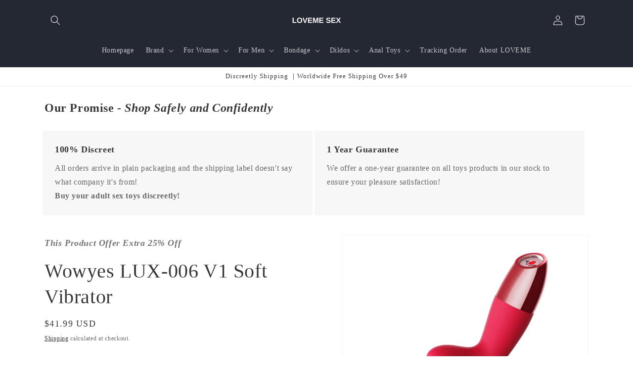

--- FILE ---
content_type: text/html; charset=utf-8
request_url: https://lovemesex.com/products/wowyes-lux-006-v1-soft-vibrator?wid=clr6fcve736nchk26k44yc3t8&shop=lovemesex.myshopify.com
body_size: 64185
content:
<!doctype html>
<html class="no-js" lang="en">
  <head>
    <meta charset="utf-8">
    <meta http-equiv="X-UA-Compatible" content="IE=edge">
    <meta name="viewport" content="width=device-width,initial-scale=1">
    <meta name="theme-color" content="">
    <link rel="canonical" href="https://lovemesex.com/products/wowyes-lux-006-v1-soft-vibrator"><link rel="icon" type="image/png" href="//lovemesex.com/cdn/shop/files/LOVEMESEX.png?crop=center&height=32&v=1660450952&width=32"><title>
      Wowyes LUX-006 V1 Soft Vibrator - lovemesex
</title>

    
      <meta name="description" content="Buy Wowyes LUX-006 V1 Soft Vibrator for only $41.99 at lovemesex!">
    

    

<meta property="og:site_name" content="lovemesex">
<meta property="og:url" content="https://lovemesex.com/products/wowyes-lux-006-v1-soft-vibrator">
<meta property="og:title" content="Wowyes LUX-006 V1 Soft Vibrator - lovemesex">
<meta property="og:type" content="product">
<meta property="og:description" content="Buy Wowyes LUX-006 V1 Soft Vibrator for only $41.99 at lovemesex!"><meta property="og:image" content="http://lovemesex.com/cdn/shop/products/H2411bfb4d8c947968acca441870141baI.jpg?v=1658040245">
  <meta property="og:image:secure_url" content="https://lovemesex.com/cdn/shop/products/H2411bfb4d8c947968acca441870141baI.jpg?v=1658040245">
  <meta property="og:image:width" content="800">
  <meta property="og:image:height" content="800"><meta property="og:price:amount" content="41.99">
  <meta property="og:price:currency" content="USD"><meta name="twitter:card" content="summary_large_image">
<meta name="twitter:title" content="Wowyes LUX-006 V1 Soft Vibrator - lovemesex">
<meta name="twitter:description" content="Buy Wowyes LUX-006 V1 Soft Vibrator for only $41.99 at lovemesex!">


    <script src="//lovemesex.com/cdn/shop/t/31/assets/constants.js?v=58251544750838685771707898623" defer="defer"></script>
    <script src="//lovemesex.com/cdn/shop/t/31/assets/pubsub.js?v=158357773527763999511707898626" defer="defer"></script>
    <script src="//lovemesex.com/cdn/shop/t/31/assets/global.js?v=37284204640041572741707898624" defer="defer"></script><script src="//lovemesex.com/cdn/shop/t/31/assets/animations.js?v=88693664871331136111707898624" defer="defer"></script><script>window.performance && window.performance.mark && window.performance.mark('shopify.content_for_header.start');</script><meta id="shopify-digital-wallet" name="shopify-digital-wallet" content="/59093516462/digital_wallets/dialog">
<meta name="shopify-checkout-api-token" content="5c7b2d64847ffc30c44358d2bbecb6b0">
<meta id="in-context-paypal-metadata" data-shop-id="59093516462" data-venmo-supported="false" data-environment="production" data-locale="en_US" data-paypal-v4="true" data-currency="USD">
<link rel="alternate" hreflang="x-default" href="https://lovemesex.com/products/wowyes-lux-006-v1-soft-vibrator">
<link rel="alternate" hreflang="en" href="https://lovemesex.com/products/wowyes-lux-006-v1-soft-vibrator">
<link rel="alternate" hreflang="en-GB" href="https://lovemesex.com/en-gb/products/wowyes-lux-006-v1-soft-vibrator">
<link rel="alternate" hreflang="en-CA" href="https://lovemesex.com/en-ca/products/wowyes-lux-006-v1-soft-vibrator">
<link rel="alternate" hreflang="en-AU" href="https://lovemesex.com/en-au/products/wowyes-lux-006-v1-soft-vibrator">
<link rel="alternate" hreflang="en-NL" href="https://lovemesex.com/en-nl/products/wowyes-lux-006-v1-soft-vibrator">
<link rel="alternate" hreflang="en-IT" href="https://lovemesex.com/en-it/products/wowyes-lux-006-v1-soft-vibrator">
<link rel="alternate" hreflang="en-DE" href="https://lovemesex.com/en-de/products/wowyes-lux-006-v1-soft-vibrator">
<link rel="alternate" hreflang="en-FR" href="https://lovemesex.com/en-fr/products/wowyes-lux-006-v1-soft-vibrator">
<link rel="alternate" type="application/json+oembed" href="https://lovemesex.com/products/wowyes-lux-006-v1-soft-vibrator.oembed">
<script async="async" src="/checkouts/internal/preloads.js?locale=en-US"></script>
<script id="shopify-features" type="application/json">{"accessToken":"5c7b2d64847ffc30c44358d2bbecb6b0","betas":["rich-media-storefront-analytics"],"domain":"lovemesex.com","predictiveSearch":true,"shopId":59093516462,"locale":"en"}</script>
<script>var Shopify = Shopify || {};
Shopify.shop = "lovemesex.myshopify.com";
Shopify.locale = "en";
Shopify.currency = {"active":"USD","rate":"1.0"};
Shopify.country = "US";
Shopify.theme = {"name":"24\/02\/15","id":134490882222,"schema_name":"Dawn","schema_version":"13.0.0","theme_store_id":887,"role":"main"};
Shopify.theme.handle = "null";
Shopify.theme.style = {"id":null,"handle":null};
Shopify.cdnHost = "lovemesex.com/cdn";
Shopify.routes = Shopify.routes || {};
Shopify.routes.root = "/";</script>
<script type="module">!function(o){(o.Shopify=o.Shopify||{}).modules=!0}(window);</script>
<script>!function(o){function n(){var o=[];function n(){o.push(Array.prototype.slice.apply(arguments))}return n.q=o,n}var t=o.Shopify=o.Shopify||{};t.loadFeatures=n(),t.autoloadFeatures=n()}(window);</script>
<script id="shop-js-analytics" type="application/json">{"pageType":"product"}</script>
<script defer="defer" async type="module" src="//lovemesex.com/cdn/shopifycloud/shop-js/modules/v2/client.init-shop-cart-sync_BT-GjEfc.en.esm.js"></script>
<script defer="defer" async type="module" src="//lovemesex.com/cdn/shopifycloud/shop-js/modules/v2/chunk.common_D58fp_Oc.esm.js"></script>
<script defer="defer" async type="module" src="//lovemesex.com/cdn/shopifycloud/shop-js/modules/v2/chunk.modal_xMitdFEc.esm.js"></script>
<script type="module">
  await import("//lovemesex.com/cdn/shopifycloud/shop-js/modules/v2/client.init-shop-cart-sync_BT-GjEfc.en.esm.js");
await import("//lovemesex.com/cdn/shopifycloud/shop-js/modules/v2/chunk.common_D58fp_Oc.esm.js");
await import("//lovemesex.com/cdn/shopifycloud/shop-js/modules/v2/chunk.modal_xMitdFEc.esm.js");

  window.Shopify.SignInWithShop?.initShopCartSync?.({"fedCMEnabled":true,"windoidEnabled":true});

</script>
<script>(function() {
  var isLoaded = false;
  function asyncLoad() {
    if (isLoaded) return;
    isLoaded = true;
    var urls = ["","https:\/\/static.shareasale.com\/json\/shopify\/shareasale-tracking.js?sasmid=115210\u0026ssmtid=19038\u0026scid=1\u0026xtm=null\u0026xtv=null\u0026cd=false\u0026shop=lovemesex.myshopify.com","https:\/\/salespop.conversionbear.com\/script?app=salespop\u0026shop=lovemesex.myshopify.com","?wid=clr6fcve736nchk26k44yc3t8\u0026shop=lovemesex.myshopify.com","https:\/\/d1639lhkj5l89m.cloudfront.net\/js\/storefront\/uppromote.js?shop=lovemesex.myshopify.com"];
    for (var i = 0; i < urls.length; i++) {
      var s = document.createElement('script');
      s.type = 'text/javascript';
      s.async = true;
      s.src = urls[i];
      var x = document.getElementsByTagName('script')[0];
      x.parentNode.insertBefore(s, x);
    }
  };
  if(window.attachEvent) {
    window.attachEvent('onload', asyncLoad);
  } else {
    window.addEventListener('load', asyncLoad, false);
  }
})();</script>
<script id="__st">var __st={"a":59093516462,"offset":28800,"reqid":"e6dad3ed-fa2a-4830-be06-dfe82b570efa-1769376156","pageurl":"lovemesex.com\/products\/wowyes-lux-006-v1-soft-vibrator?wid=clr6fcve736nchk26k44yc3t8\u0026shop=lovemesex.myshopify.com","u":"1ca083d638cc","p":"product","rtyp":"product","rid":7738852933806};</script>
<script>window.ShopifyPaypalV4VisibilityTracking = true;</script>
<script id="captcha-bootstrap">!function(){'use strict';const t='contact',e='account',n='new_comment',o=[[t,t],['blogs',n],['comments',n],[t,'customer']],c=[[e,'customer_login'],[e,'guest_login'],[e,'recover_customer_password'],[e,'create_customer']],r=t=>t.map((([t,e])=>`form[action*='/${t}']:not([data-nocaptcha='true']) input[name='form_type'][value='${e}']`)).join(','),a=t=>()=>t?[...document.querySelectorAll(t)].map((t=>t.form)):[];function s(){const t=[...o],e=r(t);return a(e)}const i='password',u='form_key',d=['recaptcha-v3-token','g-recaptcha-response','h-captcha-response',i],f=()=>{try{return window.sessionStorage}catch{return}},m='__shopify_v',_=t=>t.elements[u];function p(t,e,n=!1){try{const o=window.sessionStorage,c=JSON.parse(o.getItem(e)),{data:r}=function(t){const{data:e,action:n}=t;return t[m]||n?{data:e,action:n}:{data:t,action:n}}(c);for(const[e,n]of Object.entries(r))t.elements[e]&&(t.elements[e].value=n);n&&o.removeItem(e)}catch(o){console.error('form repopulation failed',{error:o})}}const l='form_type',E='cptcha';function T(t){t.dataset[E]=!0}const w=window,h=w.document,L='Shopify',v='ce_forms',y='captcha';let A=!1;((t,e)=>{const n=(g='f06e6c50-85a8-45c8-87d0-21a2b65856fe',I='https://cdn.shopify.com/shopifycloud/storefront-forms-hcaptcha/ce_storefront_forms_captcha_hcaptcha.v1.5.2.iife.js',D={infoText:'Protected by hCaptcha',privacyText:'Privacy',termsText:'Terms'},(t,e,n)=>{const o=w[L][v],c=o.bindForm;if(c)return c(t,g,e,D).then(n);var r;o.q.push([[t,g,e,D],n]),r=I,A||(h.body.append(Object.assign(h.createElement('script'),{id:'captcha-provider',async:!0,src:r})),A=!0)});var g,I,D;w[L]=w[L]||{},w[L][v]=w[L][v]||{},w[L][v].q=[],w[L][y]=w[L][y]||{},w[L][y].protect=function(t,e){n(t,void 0,e),T(t)},Object.freeze(w[L][y]),function(t,e,n,w,h,L){const[v,y,A,g]=function(t,e,n){const i=e?o:[],u=t?c:[],d=[...i,...u],f=r(d),m=r(i),_=r(d.filter((([t,e])=>n.includes(e))));return[a(f),a(m),a(_),s()]}(w,h,L),I=t=>{const e=t.target;return e instanceof HTMLFormElement?e:e&&e.form},D=t=>v().includes(t);t.addEventListener('submit',(t=>{const e=I(t);if(!e)return;const n=D(e)&&!e.dataset.hcaptchaBound&&!e.dataset.recaptchaBound,o=_(e),c=g().includes(e)&&(!o||!o.value);(n||c)&&t.preventDefault(),c&&!n&&(function(t){try{if(!f())return;!function(t){const e=f();if(!e)return;const n=_(t);if(!n)return;const o=n.value;o&&e.removeItem(o)}(t);const e=Array.from(Array(32),(()=>Math.random().toString(36)[2])).join('');!function(t,e){_(t)||t.append(Object.assign(document.createElement('input'),{type:'hidden',name:u})),t.elements[u].value=e}(t,e),function(t,e){const n=f();if(!n)return;const o=[...t.querySelectorAll(`input[type='${i}']`)].map((({name:t})=>t)),c=[...d,...o],r={};for(const[a,s]of new FormData(t).entries())c.includes(a)||(r[a]=s);n.setItem(e,JSON.stringify({[m]:1,action:t.action,data:r}))}(t,e)}catch(e){console.error('failed to persist form',e)}}(e),e.submit())}));const S=(t,e)=>{t&&!t.dataset[E]&&(n(t,e.some((e=>e===t))),T(t))};for(const o of['focusin','change'])t.addEventListener(o,(t=>{const e=I(t);D(e)&&S(e,y())}));const B=e.get('form_key'),M=e.get(l),P=B&&M;t.addEventListener('DOMContentLoaded',(()=>{const t=y();if(P)for(const e of t)e.elements[l].value===M&&p(e,B);[...new Set([...A(),...v().filter((t=>'true'===t.dataset.shopifyCaptcha))])].forEach((e=>S(e,t)))}))}(h,new URLSearchParams(w.location.search),n,t,e,['guest_login'])})(!0,!0)}();</script>
<script integrity="sha256-4kQ18oKyAcykRKYeNunJcIwy7WH5gtpwJnB7kiuLZ1E=" data-source-attribution="shopify.loadfeatures" defer="defer" src="//lovemesex.com/cdn/shopifycloud/storefront/assets/storefront/load_feature-a0a9edcb.js" crossorigin="anonymous"></script>
<script data-source-attribution="shopify.dynamic_checkout.dynamic.init">var Shopify=Shopify||{};Shopify.PaymentButton=Shopify.PaymentButton||{isStorefrontPortableWallets:!0,init:function(){window.Shopify.PaymentButton.init=function(){};var t=document.createElement("script");t.src="https://lovemesex.com/cdn/shopifycloud/portable-wallets/latest/portable-wallets.en.js",t.type="module",document.head.appendChild(t)}};
</script>
<script data-source-attribution="shopify.dynamic_checkout.buyer_consent">
  function portableWalletsHideBuyerConsent(e){var t=document.getElementById("shopify-buyer-consent"),n=document.getElementById("shopify-subscription-policy-button");t&&n&&(t.classList.add("hidden"),t.setAttribute("aria-hidden","true"),n.removeEventListener("click",e))}function portableWalletsShowBuyerConsent(e){var t=document.getElementById("shopify-buyer-consent"),n=document.getElementById("shopify-subscription-policy-button");t&&n&&(t.classList.remove("hidden"),t.removeAttribute("aria-hidden"),n.addEventListener("click",e))}window.Shopify?.PaymentButton&&(window.Shopify.PaymentButton.hideBuyerConsent=portableWalletsHideBuyerConsent,window.Shopify.PaymentButton.showBuyerConsent=portableWalletsShowBuyerConsent);
</script>
<script>
  function portableWalletsCleanup(e){e&&e.src&&console.error("Failed to load portable wallets script "+e.src);var t=document.querySelectorAll("shopify-accelerated-checkout .shopify-payment-button__skeleton, shopify-accelerated-checkout-cart .wallet-cart-button__skeleton"),e=document.getElementById("shopify-buyer-consent");for(let e=0;e<t.length;e++)t[e].remove();e&&e.remove()}function portableWalletsNotLoadedAsModule(e){e instanceof ErrorEvent&&"string"==typeof e.message&&e.message.includes("import.meta")&&"string"==typeof e.filename&&e.filename.includes("portable-wallets")&&(window.removeEventListener("error",portableWalletsNotLoadedAsModule),window.Shopify.PaymentButton.failedToLoad=e,"loading"===document.readyState?document.addEventListener("DOMContentLoaded",window.Shopify.PaymentButton.init):window.Shopify.PaymentButton.init())}window.addEventListener("error",portableWalletsNotLoadedAsModule);
</script>

<script type="module" src="https://lovemesex.com/cdn/shopifycloud/portable-wallets/latest/portable-wallets.en.js" onError="portableWalletsCleanup(this)" crossorigin="anonymous"></script>
<script nomodule>
  document.addEventListener("DOMContentLoaded", portableWalletsCleanup);
</script>

<link id="shopify-accelerated-checkout-styles" rel="stylesheet" media="screen" href="https://lovemesex.com/cdn/shopifycloud/portable-wallets/latest/accelerated-checkout-backwards-compat.css" crossorigin="anonymous">
<style id="shopify-accelerated-checkout-cart">
        #shopify-buyer-consent {
  margin-top: 1em;
  display: inline-block;
  width: 100%;
}

#shopify-buyer-consent.hidden {
  display: none;
}

#shopify-subscription-policy-button {
  background: none;
  border: none;
  padding: 0;
  text-decoration: underline;
  font-size: inherit;
  cursor: pointer;
}

#shopify-subscription-policy-button::before {
  box-shadow: none;
}

      </style>
<script id="sections-script" data-sections="header" defer="defer" src="//lovemesex.com/cdn/shop/t/31/compiled_assets/scripts.js?v=2234"></script>
<script>window.performance && window.performance.mark && window.performance.mark('shopify.content_for_header.end');</script>

    <style data-shopify>
      
      
      
      
      

      
        :root,
        .color-background-1 {
          --color-background: 255,255,255;
        
          --gradient-background: #ffffff;
        

        

        --color-foreground: 56,55,55;
        --color-background-contrast: 191,191,191;
        --color-shadow: 18,18,18;
        --color-button: 18,18,18;
        --color-button-text: 255,255,255;
        --color-secondary-button: 255,255,255;
        --color-secondary-button-text: 18,18,18;
        --color-link: 18,18,18;
        --color-badge-foreground: 56,55,55;
        --color-badge-background: 255,255,255;
        --color-badge-border: 56,55,55;
        --payment-terms-background-color: rgb(255 255 255);
      }
      
        
        .color-background-2 {
          --color-background: 243,243,243;
        
          --gradient-background: #f3f3f3;
        

        

        --color-foreground: 18,18,18;
        --color-background-contrast: 179,179,179;
        --color-shadow: 18,18,18;
        --color-button: 18,18,18;
        --color-button-text: 243,243,243;
        --color-secondary-button: 243,243,243;
        --color-secondary-button-text: 18,18,18;
        --color-link: 18,18,18;
        --color-badge-foreground: 18,18,18;
        --color-badge-background: 243,243,243;
        --color-badge-border: 18,18,18;
        --payment-terms-background-color: rgb(243 243 243);
      }
      
        
        .color-inverse {
          --color-background: 36,40,51;
        
          --gradient-background: #242833;
        

        

        --color-foreground: 255,255,255;
        --color-background-contrast: 47,52,66;
        --color-shadow: 18,18,18;
        --color-button: 255,255,255;
        --color-button-text: 0,0,0;
        --color-secondary-button: 36,40,51;
        --color-secondary-button-text: 255,255,255;
        --color-link: 255,255,255;
        --color-badge-foreground: 255,255,255;
        --color-badge-background: 36,40,51;
        --color-badge-border: 255,255,255;
        --payment-terms-background-color: rgb(36 40 51);
      }
      
        
        .color-accent-1 {
          --color-background: 18,18,18;
        
          --gradient-background: #121212;
        

        

        --color-foreground: 255,255,255;
        --color-background-contrast: 146,146,146;
        --color-shadow: 18,18,18;
        --color-button: 255,255,255;
        --color-button-text: 18,18,18;
        --color-secondary-button: 18,18,18;
        --color-secondary-button-text: 255,255,255;
        --color-link: 255,255,255;
        --color-badge-foreground: 255,255,255;
        --color-badge-background: 18,18,18;
        --color-badge-border: 255,255,255;
        --payment-terms-background-color: rgb(18 18 18);
      }
      
        
        .color-accent-2 {
          --color-background: 51,79,180;
        
          --gradient-background: #334fb4;
        

        

        --color-foreground: 255,255,255;
        --color-background-contrast: 23,35,81;
        --color-shadow: 18,18,18;
        --color-button: 255,255,255;
        --color-button-text: 51,79,180;
        --color-secondary-button: 51,79,180;
        --color-secondary-button-text: 255,255,255;
        --color-link: 255,255,255;
        --color-badge-foreground: 255,255,255;
        --color-badge-background: 51,79,180;
        --color-badge-border: 255,255,255;
        --payment-terms-background-color: rgb(51 79 180);
      }
      

      body, .color-background-1, .color-background-2, .color-inverse, .color-accent-1, .color-accent-2 {
        color: rgba(var(--color-foreground), 0.75);
        background-color: rgb(var(--color-background));
      }

      :root {
        --font-body-family: "New York", Iowan Old Style, Apple Garamond, Baskerville, Times New Roman, Droid Serif, Times, Source Serif Pro, serif, Apple Color Emoji, Segoe UI Emoji, Segoe UI Symbol;
        --font-body-style: normal;
        --font-body-weight: 400;
        --font-body-weight-bold: 700;

        --font-heading-family: "New York", Iowan Old Style, Apple Garamond, Baskerville, Times New Roman, Droid Serif, Times, Source Serif Pro, serif, Apple Color Emoji, Segoe UI Emoji, Segoe UI Symbol;
        --font-heading-style: normal;
        --font-heading-weight: 400;

        --font-body-scale: 1.0;
        --font-heading-scale: 1.0;

        --media-padding: px;
        --media-border-opacity: 0.05;
        --media-border-width: 1px;
        --media-radius: 0px;
        --media-shadow-opacity: 0.0;
        --media-shadow-horizontal-offset: 0px;
        --media-shadow-vertical-offset: 4px;
        --media-shadow-blur-radius: 5px;
        --media-shadow-visible: 0;

        --page-width: 120rem;
        --page-width-margin: 0rem;

        --product-card-image-padding: 0.0rem;
        --product-card-corner-radius: 0.0rem;
        --product-card-text-alignment: left;
        --product-card-border-width: 0.0rem;
        --product-card-border-opacity: 0.1;
        --product-card-shadow-opacity: 0.0;
        --product-card-shadow-visible: 0;
        --product-card-shadow-horizontal-offset: 0.0rem;
        --product-card-shadow-vertical-offset: 0.4rem;
        --product-card-shadow-blur-radius: 0.5rem;

        --collection-card-image-padding: 0.0rem;
        --collection-card-corner-radius: 0.0rem;
        --collection-card-text-alignment: left;
        --collection-card-border-width: 0.0rem;
        --collection-card-border-opacity: 0.0;
        --collection-card-shadow-opacity: 0.1;
        --collection-card-shadow-visible: 1;
        --collection-card-shadow-horizontal-offset: 0.0rem;
        --collection-card-shadow-vertical-offset: 0.0rem;
        --collection-card-shadow-blur-radius: 0.0rem;

        --blog-card-image-padding: 0.2rem;
        --blog-card-corner-radius: 0.0rem;
        --blog-card-text-alignment: left;
        --blog-card-border-width: 0.0rem;
        --blog-card-border-opacity: 0.0;
        --blog-card-shadow-opacity: 0.1;
        --blog-card-shadow-visible: 1;
        --blog-card-shadow-horizontal-offset: 0.0rem;
        --blog-card-shadow-vertical-offset: 0.0rem;
        --blog-card-shadow-blur-radius: 0.0rem;

        --badge-corner-radius: 4.0rem;

        --popup-border-width: 1px;
        --popup-border-opacity: 0.1;
        --popup-corner-radius: 0px;
        --popup-shadow-opacity: 0.0;
        --popup-shadow-horizontal-offset: 0px;
        --popup-shadow-vertical-offset: 4px;
        --popup-shadow-blur-radius: 5px;

        --drawer-border-width: 1px;
        --drawer-border-opacity: 0.1;
        --drawer-shadow-opacity: 0.0;
        --drawer-shadow-horizontal-offset: 0px;
        --drawer-shadow-vertical-offset: 4px;
        --drawer-shadow-blur-radius: 5px;

        --spacing-sections-desktop: 0px;
        --spacing-sections-mobile: 0px;

        --grid-desktop-vertical-spacing: 8px;
        --grid-desktop-horizontal-spacing: 8px;
        --grid-mobile-vertical-spacing: 4px;
        --grid-mobile-horizontal-spacing: 4px;

        --text-boxes-border-opacity: 0.1;
        --text-boxes-border-width: 0px;
        --text-boxes-radius: 0px;
        --text-boxes-shadow-opacity: 0.0;
        --text-boxes-shadow-visible: 0;
        --text-boxes-shadow-horizontal-offset: 0px;
        --text-boxes-shadow-vertical-offset: 4px;
        --text-boxes-shadow-blur-radius: 5px;

        --buttons-radius: 0px;
        --buttons-radius-outset: 0px;
        --buttons-border-width: 1px;
        --buttons-border-opacity: 1.0;
        --buttons-shadow-opacity: 0.0;
        --buttons-shadow-visible: 0;
        --buttons-shadow-horizontal-offset: 0px;
        --buttons-shadow-vertical-offset: 4px;
        --buttons-shadow-blur-radius: 5px;
        --buttons-border-offset: 0px;

        --inputs-radius: 0px;
        --inputs-border-width: 1px;
        --inputs-border-opacity: 0.55;
        --inputs-shadow-opacity: 0.0;
        --inputs-shadow-horizontal-offset: 0px;
        --inputs-margin-offset: 0px;
        --inputs-shadow-vertical-offset: 4px;
        --inputs-shadow-blur-radius: 5px;
        --inputs-radius-outset: 0px;

        --variant-pills-radius: 40px;
        --variant-pills-border-width: 1px;
        --variant-pills-border-opacity: 0.55;
        --variant-pills-shadow-opacity: 0.0;
        --variant-pills-shadow-horizontal-offset: 0px;
        --variant-pills-shadow-vertical-offset: 4px;
        --variant-pills-shadow-blur-radius: 5px;
      }

      *,
      *::before,
      *::after {
        box-sizing: inherit;
      }

      html {
        box-sizing: border-box;
        font-size: calc(var(--font-body-scale) * 62.5%);
        height: 100%;
      }

      body {
        display: grid;
        grid-template-rows: auto auto 1fr auto;
        grid-template-columns: 100%;
        min-height: 100%;
        margin: 0;
        font-size: 1.5rem;
        letter-spacing: 0.06rem;
        line-height: calc(1 + 0.8 / var(--font-body-scale));
        font-family: var(--font-body-family);
        font-style: var(--font-body-style);
        font-weight: var(--font-body-weight);
      }

      @media screen and (min-width: 750px) {
        body {
          font-size: 1.6rem;
        }
      }
    </style>

    <link href="//lovemesex.com/cdn/shop/t/31/assets/base.css?v=93405971894151239851707898626" rel="stylesheet" type="text/css" media="all" />
<link href="//lovemesex.com/cdn/shop/t/31/assets/component-localization-form.css?v=155603600527820746741707898625" rel="stylesheet" type="text/css" media="all" />
      <script src="//lovemesex.com/cdn/shop/t/31/assets/localization-form.js?v=169565320306168926741707898624" defer="defer"></script><link
        rel="stylesheet"
        href="//lovemesex.com/cdn/shop/t/31/assets/component-predictive-search.css?v=118923337488134913561707898624"
        media="print"
        onload="this.media='all'"
      ><script>
      document.documentElement.className = document.documentElement.className.replace('no-js', 'js');
      if (Shopify.designMode) {
        document.documentElement.classList.add('shopify-design-mode');
      }
    </script>
<!-- Google tag (gtag.js) -->
<script async src="https://www.googletagmanager.com/gtag/js?id=AW-10802020604"></script>
<script>
  window.dataLayer = window.dataLayer || [];
  function gtag(){dataLayer.push(arguments);}
  gtag('js', new Date());

  gtag('config', 'AW-10802020604');
</script>
  <!-- BEGIN app block: shopify://apps/tinyseo/blocks/product-json-ld-embed/0605268f-f7c4-4e95-b560-e43df7d59ae4 --><script type="application/ld+json" id="tinyimg-product-json-ld">{
  "@context": "https://schema.org/",
  "@type": "Product",
  "@id": "https://lovemesex.com/products/wowyes-lux-006-v1-soft-vibrator",

  "category": "Rabbit Vibrators",
  

  
  
  

  

  "weight": {
  "@type": "QuantitativeValue",
  "value": "0.109",
  "unitCode": "KGM"
  },"offers" : [
  {
  "@type" : "Offer" ,
  "mpn": 43130885898414,

  "sku": "HX-005wy01",
  
  "priceCurrency" : "USD" ,
  "price": "41.99",
  "priceValidUntil": "2026-04-26",
  
  
  "availability" : "http://schema.org/InStock",
  
  "itemCondition": "http://schema.org/NewCondition",
  

  "name": "Red",
  "url" : "https://lovemesex.com/products/wowyes-lux-006-v1-soft-vibrator?variant=43130885898414",
  
  "image": "https://lovemesex.com/cdn/shop/products/H2411bfb4d8c947968acca441870141baI.jpg?v=1658040245",

  
  
  
  
  "seller" : {
  "@type" : "Organization",
  "name" : "lovemesex"
  }
  },
  {
  "@type" : "Offer" ,
  "mpn": 43130885931182,

  "sku": "HX-005wy02",
  
  "priceCurrency" : "USD" ,
  "price": "41.99",
  "priceValidUntil": "2026-04-26",
  
  
  "availability" : "http://schema.org/InStock",
  
  "itemCondition": "http://schema.org/NewCondition",
  

  "name": "Pink",
  "url" : "https://lovemesex.com/products/wowyes-lux-006-v1-soft-vibrator?variant=43130885931182",
  
  "image": "https://lovemesex.com/cdn/shop/products/H160cef9736c54daf80408facd061d95eU.jpg?v=1658040245",

  
  
  
  
  "seller" : {
  "@type" : "Organization",
  "name" : "lovemesex"
  }
  }
  ],
  "name": "Wowyes LUX-006 V1 Soft Vibrator","image": "https://lovemesex.com/cdn/shop/products/H2411bfb4d8c947968acca441870141baI.jpg?v=1658040245",








  
  
  
  




  
  
  
  
  
  


  
  
  
  
"description": "WOWYES Wowyes LUX-006 V1 Soft Vibrator  It\u0026#39;s can stimulate clitoris ,vagina, anal, breasts and other sensitive parts whether as clitoris stimulator, Dildo vibrator or as a classical G-spot vibrator for women or flirting toys for couples , it\u0026#39;s the perfect choice. Realistic and ergonomic design, soft, flexible and comfortable skin touch feelings, simulation modeling, realistic texture, offer you real experience.orgasms and experience, add more fun, bring a strong sense of excitement. Features: - Material: silicone- Vibration mode:10frequency vibration- Function: vibrator sex toys for women- Waterproof design and low noise design Specification • Product Name: V1 Soft Vibrator• Item No.: LUX-006 • Net Weight:108.5g • Gross Weight: 316g• Product Size: 188*42.6*32.5mm • Packing Size:83*54.2*213mm • Waterproof: Living waterproof• Material: Silicone+ABS• Charging Method: Magnetic Charging • Charging Time: 240 minutes • Using Time: 90 minutes                      ",
  "manufacturer": "wowyes",
  "material": "",
  "url": "https://lovemesex.com/products/wowyes-lux-006-v1-soft-vibrator",
    
  "additionalProperty":
  [
  
    
    {
    "@type": "PropertyValue",
    "name" : "color",
    "value": [
    "Red",
    "Pink"
    ]
    }
    
    
    ],
    
    "brand": {
      "@type": "Brand",
      "name": "wowyes"
    }
 }
</script>
<!-- END app block --><!-- BEGIN app block: shopify://apps/judge-me-reviews/blocks/judgeme_core/61ccd3b1-a9f2-4160-9fe9-4fec8413e5d8 --><!-- Start of Judge.me Core -->






<link rel="dns-prefetch" href="https://cdnwidget.judge.me">
<link rel="dns-prefetch" href="https://cdn.judge.me">
<link rel="dns-prefetch" href="https://cdn1.judge.me">
<link rel="dns-prefetch" href="https://api.judge.me">

<script data-cfasync='false' class='jdgm-settings-script'>window.jdgmSettings={"pagination":5,"disable_web_reviews":false,"badge_no_review_text":"No reviews","badge_n_reviews_text":"{{ n }} review/reviews","hide_badge_preview_if_no_reviews":true,"badge_hide_text":false,"enforce_center_preview_badge":false,"widget_title":"Customer Reviews","widget_open_form_text":"Write a review","widget_close_form_text":"Cancel review","widget_refresh_page_text":"Refresh page","widget_summary_text":"Based on {{ number_of_reviews }} review/reviews","widget_no_review_text":"Be the first to write a review","widget_name_field_text":"Display name","widget_verified_name_field_text":"Verified Name (public)","widget_name_placeholder_text":"Display name","widget_required_field_error_text":"This field is required.","widget_email_field_text":"Email address","widget_verified_email_field_text":"Verified Email (private, can not be edited)","widget_email_placeholder_text":"Your email address","widget_email_field_error_text":"Please enter a valid email address.","widget_rating_field_text":"Rating","widget_review_title_field_text":"Review Title","widget_review_title_placeholder_text":"Give your review a title","widget_review_body_field_text":"Review content","widget_review_body_placeholder_text":"Start writing here...","widget_pictures_field_text":"Picture/Video (optional)","widget_submit_review_text":"Submit Review","widget_submit_verified_review_text":"Submit Verified Review","widget_submit_success_msg_with_auto_publish":"Thank you! Please refresh the page in a few moments to see your review. You can remove or edit your review by logging into \u003ca href='https://judge.me/login' target='_blank' rel='nofollow noopener'\u003eJudge.me\u003c/a\u003e","widget_submit_success_msg_no_auto_publish":"Thank you! Your review will be published as soon as it is approved by the shop admin. You can remove or edit your review by logging into \u003ca href='https://judge.me/login' target='_blank' rel='nofollow noopener'\u003eJudge.me\u003c/a\u003e","widget_show_default_reviews_out_of_total_text":"Showing {{ n_reviews_shown }} out of {{ n_reviews }} reviews.","widget_show_all_link_text":"Show all","widget_show_less_link_text":"Show less","widget_author_said_text":"{{ reviewer_name }} said:","widget_days_text":"{{ n }} days ago","widget_weeks_text":"{{ n }} week/weeks ago","widget_months_text":"{{ n }} month/months ago","widget_years_text":"{{ n }} year/years ago","widget_yesterday_text":"Yesterday","widget_today_text":"Today","widget_replied_text":"\u003e\u003e {{ shop_name }} replied:","widget_read_more_text":"Read more","widget_reviewer_name_as_initial":"","widget_rating_filter_color":"#fbcd0a","widget_rating_filter_see_all_text":"See all reviews","widget_sorting_most_recent_text":"Most Recent","widget_sorting_highest_rating_text":"Highest Rating","widget_sorting_lowest_rating_text":"Lowest Rating","widget_sorting_with_pictures_text":"Only Pictures","widget_sorting_most_helpful_text":"Most Helpful","widget_open_question_form_text":"Ask a question","widget_reviews_subtab_text":"Reviews","widget_questions_subtab_text":"Questions","widget_question_label_text":"Question","widget_answer_label_text":"Answer","widget_question_placeholder_text":"Write your question here","widget_submit_question_text":"Submit Question","widget_question_submit_success_text":"Thank you for your question! We will notify you once it gets answered.","verified_badge_text":"Verified","verified_badge_bg_color":"","verified_badge_text_color":"","verified_badge_placement":"left-of-reviewer-name","widget_review_max_height":"","widget_hide_border":false,"widget_social_share":false,"widget_thumb":false,"widget_review_location_show":false,"widget_location_format":"","all_reviews_include_out_of_store_products":true,"all_reviews_out_of_store_text":"(out of store)","all_reviews_pagination":100,"all_reviews_product_name_prefix_text":"about","enable_review_pictures":false,"enable_question_anwser":false,"widget_theme":"default","review_date_format":"mm/dd/yyyy","default_sort_method":"most-recent","widget_product_reviews_subtab_text":"Product Reviews","widget_shop_reviews_subtab_text":"Shop Reviews","widget_other_products_reviews_text":"Reviews for other products","widget_store_reviews_subtab_text":"Store reviews","widget_no_store_reviews_text":"This store hasn't received any reviews yet","widget_web_restriction_product_reviews_text":"This product hasn't received any reviews yet","widget_no_items_text":"No items found","widget_show_more_text":"Show more","widget_write_a_store_review_text":"Write a Store Review","widget_other_languages_heading":"Reviews in Other Languages","widget_translate_review_text":"Translate review to {{ language }}","widget_translating_review_text":"Translating...","widget_show_original_translation_text":"Show original ({{ language }})","widget_translate_review_failed_text":"Review couldn't be translated.","widget_translate_review_retry_text":"Retry","widget_translate_review_try_again_later_text":"Try again later","show_product_url_for_grouped_product":false,"widget_sorting_pictures_first_text":"Pictures First","show_pictures_on_all_rev_page_mobile":false,"show_pictures_on_all_rev_page_desktop":false,"floating_tab_hide_mobile_install_preference":false,"floating_tab_button_name":"★ Reviews","floating_tab_title":"Let customers speak for us","floating_tab_button_color":"","floating_tab_button_background_color":"","floating_tab_url":"","floating_tab_url_enabled":false,"floating_tab_tab_style":"text","all_reviews_text_badge_text":"Customers rate us {{ shop.metafields.judgeme.all_reviews_rating | round: 1 }}/5 based on {{ shop.metafields.judgeme.all_reviews_count }} reviews.","all_reviews_text_badge_text_branded_style":"{{ shop.metafields.judgeme.all_reviews_rating | round: 1 }} out of 5 stars based on {{ shop.metafields.judgeme.all_reviews_count }} reviews","is_all_reviews_text_badge_a_link":false,"show_stars_for_all_reviews_text_badge":false,"all_reviews_text_badge_url":"","all_reviews_text_style":"text","all_reviews_text_color_style":"judgeme_brand_color","all_reviews_text_color":"#108474","all_reviews_text_show_jm_brand":true,"featured_carousel_show_header":true,"featured_carousel_title":"Let customers speak for us","testimonials_carousel_title":"Customers are saying","videos_carousel_title":"Real customer stories","cards_carousel_title":"Customers are saying","featured_carousel_count_text":"from {{ n }} reviews","featured_carousel_add_link_to_all_reviews_page":false,"featured_carousel_url":"","featured_carousel_show_images":true,"featured_carousel_autoslide_interval":5,"featured_carousel_arrows_on_the_sides":false,"featured_carousel_height":250,"featured_carousel_width":80,"featured_carousel_image_size":0,"featured_carousel_image_height":250,"featured_carousel_arrow_color":"#eeeeee","verified_count_badge_style":"vintage","verified_count_badge_orientation":"horizontal","verified_count_badge_color_style":"judgeme_brand_color","verified_count_badge_color":"#108474","is_verified_count_badge_a_link":false,"verified_count_badge_url":"","verified_count_badge_show_jm_brand":true,"widget_rating_preset_default":5,"widget_first_sub_tab":"product-reviews","widget_show_histogram":true,"widget_histogram_use_custom_color":false,"widget_pagination_use_custom_color":false,"widget_star_use_custom_color":false,"widget_verified_badge_use_custom_color":false,"widget_write_review_use_custom_color":false,"picture_reminder_submit_button":"Upload Pictures","enable_review_videos":false,"mute_video_by_default":false,"widget_sorting_videos_first_text":"Videos First","widget_review_pending_text":"Pending","featured_carousel_items_for_large_screen":3,"social_share_options_order":"Facebook,Twitter","remove_microdata_snippet":false,"disable_json_ld":false,"enable_json_ld_products":false,"preview_badge_show_question_text":false,"preview_badge_no_question_text":"No questions","preview_badge_n_question_text":"{{ number_of_questions }} question/questions","qa_badge_show_icon":false,"qa_badge_position":"same-row","remove_judgeme_branding":false,"widget_add_search_bar":false,"widget_search_bar_placeholder":"Search","widget_sorting_verified_only_text":"Verified only","featured_carousel_theme":"default","featured_carousel_show_rating":true,"featured_carousel_show_title":true,"featured_carousel_show_body":true,"featured_carousel_show_date":false,"featured_carousel_show_reviewer":true,"featured_carousel_show_product":false,"featured_carousel_header_background_color":"#108474","featured_carousel_header_text_color":"#ffffff","featured_carousel_name_product_separator":"reviewed","featured_carousel_full_star_background":"#108474","featured_carousel_empty_star_background":"#dadada","featured_carousel_vertical_theme_background":"#f9fafb","featured_carousel_verified_badge_enable":false,"featured_carousel_verified_badge_color":"#108474","featured_carousel_border_style":"round","featured_carousel_review_line_length_limit":3,"featured_carousel_more_reviews_button_text":"Read more reviews","featured_carousel_view_product_button_text":"View product","all_reviews_page_load_reviews_on":"scroll","all_reviews_page_load_more_text":"Load More Reviews","disable_fb_tab_reviews":false,"enable_ajax_cdn_cache":false,"widget_advanced_speed_features":5,"widget_public_name_text":"displayed publicly like","default_reviewer_name":"John Smith","default_reviewer_name_has_non_latin":true,"widget_reviewer_anonymous":"Anonymous","medals_widget_title":"Judge.me Review Medals","medals_widget_background_color":"#f9fafb","medals_widget_position":"footer_all_pages","medals_widget_border_color":"#f9fafb","medals_widget_verified_text_position":"left","medals_widget_use_monochromatic_version":false,"medals_widget_elements_color":"#108474","show_reviewer_avatar":true,"widget_invalid_yt_video_url_error_text":"Not a YouTube video URL","widget_max_length_field_error_text":"Please enter no more than {0} characters.","widget_show_country_flag":false,"widget_show_collected_via_shop_app":true,"widget_verified_by_shop_badge_style":"light","widget_verified_by_shop_text":"Verified by Shop","widget_show_photo_gallery":false,"widget_load_with_code_splitting":false,"widget_ugc_install_preference":false,"widget_ugc_title":"Made by us, Shared by you","widget_ugc_subtitle":"Tag us to see your picture featured in our page","widget_ugc_arrows_color":"#ffffff","widget_ugc_primary_button_text":"Buy Now","widget_ugc_primary_button_background_color":"#108474","widget_ugc_primary_button_text_color":"#ffffff","widget_ugc_primary_button_border_width":"0","widget_ugc_primary_button_border_style":"none","widget_ugc_primary_button_border_color":"#108474","widget_ugc_primary_button_border_radius":"25","widget_ugc_secondary_button_text":"Load More","widget_ugc_secondary_button_background_color":"#ffffff","widget_ugc_secondary_button_text_color":"#108474","widget_ugc_secondary_button_border_width":"2","widget_ugc_secondary_button_border_style":"solid","widget_ugc_secondary_button_border_color":"#108474","widget_ugc_secondary_button_border_radius":"25","widget_ugc_reviews_button_text":"View Reviews","widget_ugc_reviews_button_background_color":"#ffffff","widget_ugc_reviews_button_text_color":"#108474","widget_ugc_reviews_button_border_width":"2","widget_ugc_reviews_button_border_style":"solid","widget_ugc_reviews_button_border_color":"#108474","widget_ugc_reviews_button_border_radius":"25","widget_ugc_reviews_button_link_to":"judgeme-reviews-page","widget_ugc_show_post_date":true,"widget_ugc_max_width":"800","widget_rating_metafield_value_type":true,"widget_primary_color":"#108474","widget_enable_secondary_color":false,"widget_secondary_color":"#edf5f5","widget_summary_average_rating_text":"{{ average_rating }} out of 5","widget_media_grid_title":"Customer photos \u0026 videos","widget_media_grid_see_more_text":"See more","widget_round_style":false,"widget_show_product_medals":true,"widget_verified_by_judgeme_text":"Verified by Judge.me","widget_show_store_medals":true,"widget_verified_by_judgeme_text_in_store_medals":"Verified by Judge.me","widget_media_field_exceed_quantity_message":"Sorry, we can only accept {{ max_media }} for one review.","widget_media_field_exceed_limit_message":"{{ file_name }} is too large, please select a {{ media_type }} less than {{ size_limit }}MB.","widget_review_submitted_text":"Review Submitted!","widget_question_submitted_text":"Question Submitted!","widget_close_form_text_question":"Cancel","widget_write_your_answer_here_text":"Write your answer here","widget_enabled_branded_link":true,"widget_show_collected_by_judgeme":false,"widget_reviewer_name_color":"","widget_write_review_text_color":"","widget_write_review_bg_color":"","widget_collected_by_judgeme_text":"collected by Judge.me","widget_pagination_type":"standard","widget_load_more_text":"Load More","widget_load_more_color":"#108474","widget_full_review_text":"Full Review","widget_read_more_reviews_text":"Read More Reviews","widget_read_questions_text":"Read Questions","widget_questions_and_answers_text":"Questions \u0026 Answers","widget_verified_by_text":"Verified by","widget_verified_text":"Verified","widget_number_of_reviews_text":"{{ number_of_reviews }} reviews","widget_back_button_text":"Back","widget_next_button_text":"Next","widget_custom_forms_filter_button":"Filters","custom_forms_style":"horizontal","widget_show_review_information":false,"how_reviews_are_collected":"How reviews are collected?","widget_show_review_keywords":false,"widget_gdpr_statement":"How we use your data: We'll only contact you about the review you left, and only if necessary. By submitting your review, you agree to Judge.me's \u003ca href='https://judge.me/terms' target='_blank' rel='nofollow noopener'\u003eterms\u003c/a\u003e, \u003ca href='https://judge.me/privacy' target='_blank' rel='nofollow noopener'\u003eprivacy\u003c/a\u003e and \u003ca href='https://judge.me/content-policy' target='_blank' rel='nofollow noopener'\u003econtent\u003c/a\u003e policies.","widget_multilingual_sorting_enabled":false,"widget_translate_review_content_enabled":false,"widget_translate_review_content_method":"manual","popup_widget_review_selection":"automatically_with_pictures","popup_widget_round_border_style":true,"popup_widget_show_title":true,"popup_widget_show_body":true,"popup_widget_show_reviewer":false,"popup_widget_show_product":true,"popup_widget_show_pictures":true,"popup_widget_use_review_picture":true,"popup_widget_show_on_home_page":true,"popup_widget_show_on_product_page":true,"popup_widget_show_on_collection_page":true,"popup_widget_show_on_cart_page":true,"popup_widget_position":"bottom_left","popup_widget_first_review_delay":5,"popup_widget_duration":5,"popup_widget_interval":5,"popup_widget_review_count":5,"popup_widget_hide_on_mobile":true,"review_snippet_widget_round_border_style":true,"review_snippet_widget_card_color":"#FFFFFF","review_snippet_widget_slider_arrows_background_color":"#FFFFFF","review_snippet_widget_slider_arrows_color":"#000000","review_snippet_widget_star_color":"#108474","show_product_variant":false,"all_reviews_product_variant_label_text":"Variant: ","widget_show_verified_branding":false,"widget_ai_summary_title":"Customers say","widget_ai_summary_disclaimer":"AI-powered review summary based on recent customer reviews","widget_show_ai_summary":false,"widget_show_ai_summary_bg":false,"widget_show_review_title_input":true,"redirect_reviewers_invited_via_email":"review_widget","request_store_review_after_product_review":false,"request_review_other_products_in_order":false,"review_form_color_scheme":"default","review_form_corner_style":"square","review_form_star_color":{},"review_form_text_color":"#333333","review_form_background_color":"#ffffff","review_form_field_background_color":"#fafafa","review_form_button_color":{},"review_form_button_text_color":"#ffffff","review_form_modal_overlay_color":"#000000","review_content_screen_title_text":"How would you rate this product?","review_content_introduction_text":"We would love it if you would share a bit about your experience.","store_review_form_title_text":"How would you rate this store?","store_review_form_introduction_text":"We would love it if you would share a bit about your experience.","show_review_guidance_text":true,"one_star_review_guidance_text":"Poor","five_star_review_guidance_text":"Great","customer_information_screen_title_text":"About you","customer_information_introduction_text":"Please tell us more about you.","custom_questions_screen_title_text":"Your experience in more detail","custom_questions_introduction_text":"Here are a few questions to help us understand more about your experience.","review_submitted_screen_title_text":"Thanks for your review!","review_submitted_screen_thank_you_text":"We are processing it and it will appear on the store soon.","review_submitted_screen_email_verification_text":"Please confirm your email by clicking the link we just sent you. This helps us keep reviews authentic.","review_submitted_request_store_review_text":"Would you like to share your experience of shopping with us?","review_submitted_review_other_products_text":"Would you like to review these products?","store_review_screen_title_text":"Would you like to share your experience of shopping with us?","store_review_introduction_text":"We value your feedback and use it to improve. Please share any thoughts or suggestions you have.","reviewer_media_screen_title_picture_text":"Share a picture","reviewer_media_introduction_picture_text":"Upload a photo to support your review.","reviewer_media_screen_title_video_text":"Share a video","reviewer_media_introduction_video_text":"Upload a video to support your review.","reviewer_media_screen_title_picture_or_video_text":"Share a picture or video","reviewer_media_introduction_picture_or_video_text":"Upload a photo or video to support your review.","reviewer_media_youtube_url_text":"Paste your Youtube URL here","advanced_settings_next_step_button_text":"Next","advanced_settings_close_review_button_text":"Close","modal_write_review_flow":false,"write_review_flow_required_text":"Required","write_review_flow_privacy_message_text":"We respect your privacy.","write_review_flow_anonymous_text":"Post review as anonymous","write_review_flow_visibility_text":"This won't be visible to other customers.","write_review_flow_multiple_selection_help_text":"Select as many as you like","write_review_flow_single_selection_help_text":"Select one option","write_review_flow_required_field_error_text":"This field is required","write_review_flow_invalid_email_error_text":"Please enter a valid email address","write_review_flow_max_length_error_text":"Max. {{ max_length }} characters.","write_review_flow_media_upload_text":"\u003cb\u003eClick to upload\u003c/b\u003e or drag and drop","write_review_flow_gdpr_statement":"We'll only contact you about your review if necessary. By submitting your review, you agree to our \u003ca href='https://judge.me/terms' target='_blank' rel='nofollow noopener'\u003eterms and conditions\u003c/a\u003e and \u003ca href='https://judge.me/privacy' target='_blank' rel='nofollow noopener'\u003eprivacy policy\u003c/a\u003e.","rating_only_reviews_enabled":false,"show_negative_reviews_help_screen":false,"new_review_flow_help_screen_rating_threshold":3,"negative_review_resolution_screen_title_text":"Tell us more","negative_review_resolution_text":"Your experience matters to us. If there were issues with your purchase, we're here to help. Feel free to reach out to us, we'd love the opportunity to make things right.","negative_review_resolution_button_text":"Contact us","negative_review_resolution_proceed_with_review_text":"Leave a review","negative_review_resolution_subject":"Issue with purchase from {{ shop_name }}.{{ order_name }}","preview_badge_collection_page_install_status":false,"widget_review_custom_css":"","preview_badge_custom_css":"","preview_badge_stars_count":"5-stars","featured_carousel_custom_css":"","floating_tab_custom_css":"","all_reviews_widget_custom_css":"","medals_widget_custom_css":"","verified_badge_custom_css":"","all_reviews_text_custom_css":"","transparency_badges_collected_via_store_invite":false,"transparency_badges_from_another_provider":false,"transparency_badges_collected_from_store_visitor":false,"transparency_badges_collected_by_verified_review_provider":false,"transparency_badges_earned_reward":false,"transparency_badges_collected_via_store_invite_text":"Review collected via store invitation","transparency_badges_from_another_provider_text":"Review collected from another provider","transparency_badges_collected_from_store_visitor_text":"Review collected from a store visitor","transparency_badges_written_in_google_text":"Review written in Google","transparency_badges_written_in_etsy_text":"Review written in Etsy","transparency_badges_written_in_shop_app_text":"Review written in Shop App","transparency_badges_earned_reward_text":"Review earned a reward for future purchase","product_review_widget_per_page":10,"widget_store_review_label_text":"Review about the store","checkout_comment_extension_title_on_product_page":"Customer Comments","checkout_comment_extension_num_latest_comment_show":5,"checkout_comment_extension_format":"name_and_timestamp","checkout_comment_customer_name":"last_initial","checkout_comment_comment_notification":true,"preview_badge_collection_page_install_preference":true,"preview_badge_home_page_install_preference":true,"preview_badge_product_page_install_preference":true,"review_widget_install_preference":"","review_carousel_install_preference":false,"floating_reviews_tab_install_preference":"none","verified_reviews_count_badge_install_preference":false,"all_reviews_text_install_preference":false,"review_widget_best_location":true,"judgeme_medals_install_preference":false,"review_widget_revamp_enabled":false,"review_widget_qna_enabled":false,"review_widget_header_theme":"minimal","review_widget_widget_title_enabled":true,"review_widget_header_text_size":"medium","review_widget_header_text_weight":"regular","review_widget_average_rating_style":"compact","review_widget_bar_chart_enabled":true,"review_widget_bar_chart_type":"numbers","review_widget_bar_chart_style":"standard","review_widget_expanded_media_gallery_enabled":false,"review_widget_reviews_section_theme":"standard","review_widget_image_style":"thumbnails","review_widget_review_image_ratio":"square","review_widget_stars_size":"medium","review_widget_verified_badge":"standard_text","review_widget_review_title_text_size":"medium","review_widget_review_text_size":"medium","review_widget_review_text_length":"medium","review_widget_number_of_columns_desktop":3,"review_widget_carousel_transition_speed":5,"review_widget_custom_questions_answers_display":"always","review_widget_button_text_color":"#FFFFFF","review_widget_text_color":"#000000","review_widget_lighter_text_color":"#7B7B7B","review_widget_corner_styling":"soft","review_widget_review_word_singular":"review","review_widget_review_word_plural":"reviews","review_widget_voting_label":"Helpful?","review_widget_shop_reply_label":"Reply from {{ shop_name }}:","review_widget_filters_title":"Filters","qna_widget_question_word_singular":"Question","qna_widget_question_word_plural":"Questions","qna_widget_answer_reply_label":"Answer from {{ answerer_name }}:","qna_content_screen_title_text":"Ask a question about this product","qna_widget_question_required_field_error_text":"Please enter your question.","qna_widget_flow_gdpr_statement":"We'll only contact you about your question if necessary. By submitting your question, you agree to our \u003ca href='https://judge.me/terms' target='_blank' rel='nofollow noopener'\u003eterms and conditions\u003c/a\u003e and \u003ca href='https://judge.me/privacy' target='_blank' rel='nofollow noopener'\u003eprivacy policy\u003c/a\u003e.","qna_widget_question_submitted_text":"Thanks for your question!","qna_widget_close_form_text_question":"Close","qna_widget_question_submit_success_text":"We’ll notify you by email when your question is answered.","all_reviews_widget_v2025_enabled":false,"all_reviews_widget_v2025_header_theme":"default","all_reviews_widget_v2025_widget_title_enabled":true,"all_reviews_widget_v2025_header_text_size":"medium","all_reviews_widget_v2025_header_text_weight":"regular","all_reviews_widget_v2025_average_rating_style":"compact","all_reviews_widget_v2025_bar_chart_enabled":true,"all_reviews_widget_v2025_bar_chart_type":"numbers","all_reviews_widget_v2025_bar_chart_style":"standard","all_reviews_widget_v2025_expanded_media_gallery_enabled":false,"all_reviews_widget_v2025_show_store_medals":true,"all_reviews_widget_v2025_show_photo_gallery":true,"all_reviews_widget_v2025_show_review_keywords":false,"all_reviews_widget_v2025_show_ai_summary":false,"all_reviews_widget_v2025_show_ai_summary_bg":false,"all_reviews_widget_v2025_add_search_bar":false,"all_reviews_widget_v2025_default_sort_method":"most-recent","all_reviews_widget_v2025_reviews_per_page":10,"all_reviews_widget_v2025_reviews_section_theme":"default","all_reviews_widget_v2025_image_style":"thumbnails","all_reviews_widget_v2025_review_image_ratio":"square","all_reviews_widget_v2025_stars_size":"medium","all_reviews_widget_v2025_verified_badge":"bold_badge","all_reviews_widget_v2025_review_title_text_size":"medium","all_reviews_widget_v2025_review_text_size":"medium","all_reviews_widget_v2025_review_text_length":"medium","all_reviews_widget_v2025_number_of_columns_desktop":3,"all_reviews_widget_v2025_carousel_transition_speed":5,"all_reviews_widget_v2025_custom_questions_answers_display":"always","all_reviews_widget_v2025_show_product_variant":false,"all_reviews_widget_v2025_show_reviewer_avatar":true,"all_reviews_widget_v2025_reviewer_name_as_initial":"","all_reviews_widget_v2025_review_location_show":false,"all_reviews_widget_v2025_location_format":"","all_reviews_widget_v2025_show_country_flag":false,"all_reviews_widget_v2025_verified_by_shop_badge_style":"light","all_reviews_widget_v2025_social_share":false,"all_reviews_widget_v2025_social_share_options_order":"Facebook,Twitter,LinkedIn,Pinterest","all_reviews_widget_v2025_pagination_type":"standard","all_reviews_widget_v2025_button_text_color":"#FFFFFF","all_reviews_widget_v2025_text_color":"#000000","all_reviews_widget_v2025_lighter_text_color":"#7B7B7B","all_reviews_widget_v2025_corner_styling":"soft","all_reviews_widget_v2025_title":"Customer reviews","all_reviews_widget_v2025_ai_summary_title":"Customers say about this store","all_reviews_widget_v2025_no_review_text":"Be the first to write a review","platform":"shopify","branding_url":"https://app.judge.me/reviews/stores/lovemesex.com","branding_text":"Powered by Judge.me","locale":"en","reply_name":"lovemesex","widget_version":"2.1","footer":true,"autopublish":true,"review_dates":true,"enable_custom_form":false,"shop_use_review_site":true,"shop_locale":"en","enable_multi_locales_translations":false,"show_review_title_input":true,"review_verification_email_status":"always","can_be_branded":true,"reply_name_text":"lovemesex"};</script> <style class='jdgm-settings-style'>.jdgm-xx{left:0}.jdgm-histogram .jdgm-histogram__bar-content{background:#fbcd0a}.jdgm-histogram .jdgm-histogram__bar:after{background:#fbcd0a}.jdgm-prev-badge[data-average-rating='0.00']{display:none !important}.jdgm-author-all-initials{display:none !important}.jdgm-author-last-initial{display:none !important}.jdgm-rev-widg__title{visibility:hidden}.jdgm-rev-widg__summary-text{visibility:hidden}.jdgm-prev-badge__text{visibility:hidden}.jdgm-rev__replier:before{content:'lovemesex'}.jdgm-rev__prod-link-prefix:before{content:'about'}.jdgm-rev__variant-label:before{content:'Variant: '}.jdgm-rev__out-of-store-text:before{content:'(out of store)'}@media only screen and (min-width: 768px){.jdgm-rev__pics .jdgm-rev_all-rev-page-picture-separator,.jdgm-rev__pics .jdgm-rev__product-picture{display:none}}@media only screen and (max-width: 768px){.jdgm-rev__pics .jdgm-rev_all-rev-page-picture-separator,.jdgm-rev__pics .jdgm-rev__product-picture{display:none}}.jdgm-verified-count-badget[data-from-snippet="true"]{display:none !important}.jdgm-carousel-wrapper[data-from-snippet="true"]{display:none !important}.jdgm-all-reviews-text[data-from-snippet="true"]{display:none !important}.jdgm-medals-section[data-from-snippet="true"]{display:none !important}.jdgm-ugc-media-wrapper[data-from-snippet="true"]{display:none !important}.jdgm-rev__transparency-badge[data-badge-type="review_collected_via_store_invitation"]{display:none !important}.jdgm-rev__transparency-badge[data-badge-type="review_collected_from_another_provider"]{display:none !important}.jdgm-rev__transparency-badge[data-badge-type="review_collected_from_store_visitor"]{display:none !important}.jdgm-rev__transparency-badge[data-badge-type="review_written_in_etsy"]{display:none !important}.jdgm-rev__transparency-badge[data-badge-type="review_written_in_google_business"]{display:none !important}.jdgm-rev__transparency-badge[data-badge-type="review_written_in_shop_app"]{display:none !important}.jdgm-rev__transparency-badge[data-badge-type="review_earned_for_future_purchase"]{display:none !important}
</style> <style class='jdgm-settings-style'></style>

  
  
  
  <style class='jdgm-miracle-styles'>
  @-webkit-keyframes jdgm-spin{0%{-webkit-transform:rotate(0deg);-ms-transform:rotate(0deg);transform:rotate(0deg)}100%{-webkit-transform:rotate(359deg);-ms-transform:rotate(359deg);transform:rotate(359deg)}}@keyframes jdgm-spin{0%{-webkit-transform:rotate(0deg);-ms-transform:rotate(0deg);transform:rotate(0deg)}100%{-webkit-transform:rotate(359deg);-ms-transform:rotate(359deg);transform:rotate(359deg)}}@font-face{font-family:'JudgemeStar';src:url("[data-uri]") format("woff");font-weight:normal;font-style:normal}.jdgm-star{font-family:'JudgemeStar';display:inline !important;text-decoration:none !important;padding:0 4px 0 0 !important;margin:0 !important;font-weight:bold;opacity:1;-webkit-font-smoothing:antialiased;-moz-osx-font-smoothing:grayscale}.jdgm-star:hover{opacity:1}.jdgm-star:last-of-type{padding:0 !important}.jdgm-star.jdgm--on:before{content:"\e000"}.jdgm-star.jdgm--off:before{content:"\e001"}.jdgm-star.jdgm--half:before{content:"\e002"}.jdgm-widget *{margin:0;line-height:1.4;-webkit-box-sizing:border-box;-moz-box-sizing:border-box;box-sizing:border-box;-webkit-overflow-scrolling:touch}.jdgm-hidden{display:none !important;visibility:hidden !important}.jdgm-temp-hidden{display:none}.jdgm-spinner{width:40px;height:40px;margin:auto;border-radius:50%;border-top:2px solid #eee;border-right:2px solid #eee;border-bottom:2px solid #eee;border-left:2px solid #ccc;-webkit-animation:jdgm-spin 0.8s infinite linear;animation:jdgm-spin 0.8s infinite linear}.jdgm-prev-badge{display:block !important}

</style>


  
  
   


<script data-cfasync='false' class='jdgm-script'>
!function(e){window.jdgm=window.jdgm||{},jdgm.CDN_HOST="https://cdnwidget.judge.me/",jdgm.CDN_HOST_ALT="https://cdn2.judge.me/cdn/widget_frontend/",jdgm.API_HOST="https://api.judge.me/",jdgm.CDN_BASE_URL="https://cdn.shopify.com/extensions/019beb2a-7cf9-7238-9765-11a892117c03/judgeme-extensions-316/assets/",
jdgm.docReady=function(d){(e.attachEvent?"complete"===e.readyState:"loading"!==e.readyState)?
setTimeout(d,0):e.addEventListener("DOMContentLoaded",d)},jdgm.loadCSS=function(d,t,o,a){
!o&&jdgm.loadCSS.requestedUrls.indexOf(d)>=0||(jdgm.loadCSS.requestedUrls.push(d),
(a=e.createElement("link")).rel="stylesheet",a.class="jdgm-stylesheet",a.media="nope!",
a.href=d,a.onload=function(){this.media="all",t&&setTimeout(t)},e.body.appendChild(a))},
jdgm.loadCSS.requestedUrls=[],jdgm.loadJS=function(e,d){var t=new XMLHttpRequest;
t.onreadystatechange=function(){4===t.readyState&&(Function(t.response)(),d&&d(t.response))},
t.open("GET",e),t.onerror=function(){if(e.indexOf(jdgm.CDN_HOST)===0&&jdgm.CDN_HOST_ALT!==jdgm.CDN_HOST){var f=e.replace(jdgm.CDN_HOST,jdgm.CDN_HOST_ALT);jdgm.loadJS(f,d)}},t.send()},jdgm.docReady((function(){(window.jdgmLoadCSS||e.querySelectorAll(
".jdgm-widget, .jdgm-all-reviews-page").length>0)&&(jdgmSettings.widget_load_with_code_splitting?
parseFloat(jdgmSettings.widget_version)>=3?jdgm.loadCSS(jdgm.CDN_HOST+"widget_v3/base.css"):
jdgm.loadCSS(jdgm.CDN_HOST+"widget/base.css"):jdgm.loadCSS(jdgm.CDN_HOST+"shopify_v2.css"),
jdgm.loadJS(jdgm.CDN_HOST+"loa"+"der.js"))}))}(document);
</script>
<noscript><link rel="stylesheet" type="text/css" media="all" href="https://cdnwidget.judge.me/shopify_v2.css"></noscript>

<!-- BEGIN app snippet: theme_fix_tags --><script>
  (function() {
    var jdgmThemeFixes = null;
    if (!jdgmThemeFixes) return;
    var thisThemeFix = jdgmThemeFixes[Shopify.theme.id];
    if (!thisThemeFix) return;

    if (thisThemeFix.html) {
      document.addEventListener("DOMContentLoaded", function() {
        var htmlDiv = document.createElement('div');
        htmlDiv.classList.add('jdgm-theme-fix-html');
        htmlDiv.innerHTML = thisThemeFix.html;
        document.body.append(htmlDiv);
      });
    };

    if (thisThemeFix.css) {
      var styleTag = document.createElement('style');
      styleTag.classList.add('jdgm-theme-fix-style');
      styleTag.innerHTML = thisThemeFix.css;
      document.head.append(styleTag);
    };

    if (thisThemeFix.js) {
      var scriptTag = document.createElement('script');
      scriptTag.classList.add('jdgm-theme-fix-script');
      scriptTag.innerHTML = thisThemeFix.js;
      document.head.append(scriptTag);
    };
  })();
</script>
<!-- END app snippet -->
<!-- End of Judge.me Core -->



<!-- END app block --><!-- BEGIN app block: shopify://apps/defendify-copyright-antitheft/blocks/app-embed/8a8703f9-3496-436f-a5ad-0c4e76b58fa8 -->

        <script type="text/javascript" async>
            
            document.addEventListener("contextmenu", (e) => {
                disabledEvent(e);
            }, false);

            window.addEventListener("copy", (e) => {
                disabledEvent(e);
            }, false);

            window.addEventListener("dragstart", (e) => {
                disabledEvent(e);
            }, false);

            window.addEventListener("touchmove", (e) => {
                disabledEvent(e);
            }, false);

            window.addEventListener("touchstart", (e) => {
                disabledEvent(e);
            }, false);

            window.addEventListener("gesturestart", (e) => {
                disabledEvent(e);
            }, false);
            

            
                document.addEventListener("contextmenu", (e) => {
                    if (e.target.tagName === 'IMG') {
                        disabledEvent(e);
                    }
                }, false);
            

            
            document.addEventListener("keydown", (e) => {
                // "I" key
                if (e.ctrlKey && e.shiftKey && e.keyCode == 73) {
                    disabledEvent(e);
                }
                // "J" key
                if (e.ctrlKey && e.shiftKey && e.keyCode == 74) {
                    disabledEvent(e);
                }
                // "S" key + macOS
                if (e.keyCode == 83 && (navigator.platform.match("Mac") ? e.metaKey : e.ctrlKey)) {
                    disabledEvent(e);
                }
                // "U" key
                if (e.ctrlKey && e.keyCode == 85) {
                    disabledEvent(e);
                }
                // "F12" key
                if (event.keyCode == 123) {
                    disabledEvent(e);
                }
            }, false);
            

            
            document.addEventListener("keydown", (e) => {
                // Disable print
                if(e.ctrlKey && (e.key == "p" || e.charCode == 16 || e.charCode == 112 || e.keyCode == 80) ){
                    disabledEvent(e);
                }
            }, false);

            document.addEventListener('keyup', (e) => {
                if (e.key == 'PrintScreen') {
                  navigator.clipboard.writeText('');
                }
            }, false);
            

            function disabledEvent(e) {
                if (e.stopPropagation) {
                    e.stopPropagation();
                } else if (window.event) {
                    window.event.cancelBubble = true;
                }
                e.preventDefault();
                return false;
            }
        </script>
    

    
        <style>
            
            html {
                -moz-user-select: none;
                -webkit-user-select: none;
                -ms-user-select: none;
                user-select: none;
            }
            

            
            img {
                -webkit-user-drag: none;
                -webkit-touch-callout:none;
                -webkit-user-select:none;
                -khtml-user-drag: none;
                -moz-user-drag: none;
                -o-user-drag: none;
                user-drag: none;
            }
            
        </style>
    
<!-- END app block --><script src="https://cdn.shopify.com/extensions/019beb2a-7cf9-7238-9765-11a892117c03/judgeme-extensions-316/assets/loader.js" type="text/javascript" defer="defer"></script>
<script src="https://cdn.shopify.com/extensions/019beb7e-a916-7383-89cc-4d92e836490a/conversionbear-salespop-42/assets/salespop-widget.js" type="text/javascript" defer="defer"></script>
<link href="https://monorail-edge.shopifysvc.com" rel="dns-prefetch">
<script>(function(){if ("sendBeacon" in navigator && "performance" in window) {try {var session_token_from_headers = performance.getEntriesByType('navigation')[0].serverTiming.find(x => x.name == '_s').description;} catch {var session_token_from_headers = undefined;}var session_cookie_matches = document.cookie.match(/_shopify_s=([^;]*)/);var session_token_from_cookie = session_cookie_matches && session_cookie_matches.length === 2 ? session_cookie_matches[1] : "";var session_token = session_token_from_headers || session_token_from_cookie || "";function handle_abandonment_event(e) {var entries = performance.getEntries().filter(function(entry) {return /monorail-edge.shopifysvc.com/.test(entry.name);});if (!window.abandonment_tracked && entries.length === 0) {window.abandonment_tracked = true;var currentMs = Date.now();var navigation_start = performance.timing.navigationStart;var payload = {shop_id: 59093516462,url: window.location.href,navigation_start,duration: currentMs - navigation_start,session_token,page_type: "product"};window.navigator.sendBeacon("https://monorail-edge.shopifysvc.com/v1/produce", JSON.stringify({schema_id: "online_store_buyer_site_abandonment/1.1",payload: payload,metadata: {event_created_at_ms: currentMs,event_sent_at_ms: currentMs}}));}}window.addEventListener('pagehide', handle_abandonment_event);}}());</script>
<script id="web-pixels-manager-setup">(function e(e,d,r,n,o){if(void 0===o&&(o={}),!Boolean(null===(a=null===(i=window.Shopify)||void 0===i?void 0:i.analytics)||void 0===a?void 0:a.replayQueue)){var i,a;window.Shopify=window.Shopify||{};var t=window.Shopify;t.analytics=t.analytics||{};var s=t.analytics;s.replayQueue=[],s.publish=function(e,d,r){return s.replayQueue.push([e,d,r]),!0};try{self.performance.mark("wpm:start")}catch(e){}var l=function(){var e={modern:/Edge?\/(1{2}[4-9]|1[2-9]\d|[2-9]\d{2}|\d{4,})\.\d+(\.\d+|)|Firefox\/(1{2}[4-9]|1[2-9]\d|[2-9]\d{2}|\d{4,})\.\d+(\.\d+|)|Chrom(ium|e)\/(9{2}|\d{3,})\.\d+(\.\d+|)|(Maci|X1{2}).+ Version\/(15\.\d+|(1[6-9]|[2-9]\d|\d{3,})\.\d+)([,.]\d+|)( \(\w+\)|)( Mobile\/\w+|) Safari\/|Chrome.+OPR\/(9{2}|\d{3,})\.\d+\.\d+|(CPU[ +]OS|iPhone[ +]OS|CPU[ +]iPhone|CPU IPhone OS|CPU iPad OS)[ +]+(15[._]\d+|(1[6-9]|[2-9]\d|\d{3,})[._]\d+)([._]\d+|)|Android:?[ /-](13[3-9]|1[4-9]\d|[2-9]\d{2}|\d{4,})(\.\d+|)(\.\d+|)|Android.+Firefox\/(13[5-9]|1[4-9]\d|[2-9]\d{2}|\d{4,})\.\d+(\.\d+|)|Android.+Chrom(ium|e)\/(13[3-9]|1[4-9]\d|[2-9]\d{2}|\d{4,})\.\d+(\.\d+|)|SamsungBrowser\/([2-9]\d|\d{3,})\.\d+/,legacy:/Edge?\/(1[6-9]|[2-9]\d|\d{3,})\.\d+(\.\d+|)|Firefox\/(5[4-9]|[6-9]\d|\d{3,})\.\d+(\.\d+|)|Chrom(ium|e)\/(5[1-9]|[6-9]\d|\d{3,})\.\d+(\.\d+|)([\d.]+$|.*Safari\/(?![\d.]+ Edge\/[\d.]+$))|(Maci|X1{2}).+ Version\/(10\.\d+|(1[1-9]|[2-9]\d|\d{3,})\.\d+)([,.]\d+|)( \(\w+\)|)( Mobile\/\w+|) Safari\/|Chrome.+OPR\/(3[89]|[4-9]\d|\d{3,})\.\d+\.\d+|(CPU[ +]OS|iPhone[ +]OS|CPU[ +]iPhone|CPU IPhone OS|CPU iPad OS)[ +]+(10[._]\d+|(1[1-9]|[2-9]\d|\d{3,})[._]\d+)([._]\d+|)|Android:?[ /-](13[3-9]|1[4-9]\d|[2-9]\d{2}|\d{4,})(\.\d+|)(\.\d+|)|Mobile Safari.+OPR\/([89]\d|\d{3,})\.\d+\.\d+|Android.+Firefox\/(13[5-9]|1[4-9]\d|[2-9]\d{2}|\d{4,})\.\d+(\.\d+|)|Android.+Chrom(ium|e)\/(13[3-9]|1[4-9]\d|[2-9]\d{2}|\d{4,})\.\d+(\.\d+|)|Android.+(UC? ?Browser|UCWEB|U3)[ /]?(15\.([5-9]|\d{2,})|(1[6-9]|[2-9]\d|\d{3,})\.\d+)\.\d+|SamsungBrowser\/(5\.\d+|([6-9]|\d{2,})\.\d+)|Android.+MQ{2}Browser\/(14(\.(9|\d{2,})|)|(1[5-9]|[2-9]\d|\d{3,})(\.\d+|))(\.\d+|)|K[Aa][Ii]OS\/(3\.\d+|([4-9]|\d{2,})\.\d+)(\.\d+|)/},d=e.modern,r=e.legacy,n=navigator.userAgent;return n.match(d)?"modern":n.match(r)?"legacy":"unknown"}(),u="modern"===l?"modern":"legacy",c=(null!=n?n:{modern:"",legacy:""})[u],f=function(e){return[e.baseUrl,"/wpm","/b",e.hashVersion,"modern"===e.buildTarget?"m":"l",".js"].join("")}({baseUrl:d,hashVersion:r,buildTarget:u}),m=function(e){var d=e.version,r=e.bundleTarget,n=e.surface,o=e.pageUrl,i=e.monorailEndpoint;return{emit:function(e){var a=e.status,t=e.errorMsg,s=(new Date).getTime(),l=JSON.stringify({metadata:{event_sent_at_ms:s},events:[{schema_id:"web_pixels_manager_load/3.1",payload:{version:d,bundle_target:r,page_url:o,status:a,surface:n,error_msg:t},metadata:{event_created_at_ms:s}}]});if(!i)return console&&console.warn&&console.warn("[Web Pixels Manager] No Monorail endpoint provided, skipping logging."),!1;try{return self.navigator.sendBeacon.bind(self.navigator)(i,l)}catch(e){}var u=new XMLHttpRequest;try{return u.open("POST",i,!0),u.setRequestHeader("Content-Type","text/plain"),u.send(l),!0}catch(e){return console&&console.warn&&console.warn("[Web Pixels Manager] Got an unhandled error while logging to Monorail."),!1}}}}({version:r,bundleTarget:l,surface:e.surface,pageUrl:self.location.href,monorailEndpoint:e.monorailEndpoint});try{o.browserTarget=l,function(e){var d=e.src,r=e.async,n=void 0===r||r,o=e.onload,i=e.onerror,a=e.sri,t=e.scriptDataAttributes,s=void 0===t?{}:t,l=document.createElement("script"),u=document.querySelector("head"),c=document.querySelector("body");if(l.async=n,l.src=d,a&&(l.integrity=a,l.crossOrigin="anonymous"),s)for(var f in s)if(Object.prototype.hasOwnProperty.call(s,f))try{l.dataset[f]=s[f]}catch(e){}if(o&&l.addEventListener("load",o),i&&l.addEventListener("error",i),u)u.appendChild(l);else{if(!c)throw new Error("Did not find a head or body element to append the script");c.appendChild(l)}}({src:f,async:!0,onload:function(){if(!function(){var e,d;return Boolean(null===(d=null===(e=window.Shopify)||void 0===e?void 0:e.analytics)||void 0===d?void 0:d.initialized)}()){var d=window.webPixelsManager.init(e)||void 0;if(d){var r=window.Shopify.analytics;r.replayQueue.forEach((function(e){var r=e[0],n=e[1],o=e[2];d.publishCustomEvent(r,n,o)})),r.replayQueue=[],r.publish=d.publishCustomEvent,r.visitor=d.visitor,r.initialized=!0}}},onerror:function(){return m.emit({status:"failed",errorMsg:"".concat(f," has failed to load")})},sri:function(e){var d=/^sha384-[A-Za-z0-9+/=]+$/;return"string"==typeof e&&d.test(e)}(c)?c:"",scriptDataAttributes:o}),m.emit({status:"loading"})}catch(e){m.emit({status:"failed",errorMsg:(null==e?void 0:e.message)||"Unknown error"})}}})({shopId: 59093516462,storefrontBaseUrl: "https://lovemesex.com",extensionsBaseUrl: "https://extensions.shopifycdn.com/cdn/shopifycloud/web-pixels-manager",monorailEndpoint: "https://monorail-edge.shopifysvc.com/unstable/produce_batch",surface: "storefront-renderer",enabledBetaFlags: ["2dca8a86"],webPixelsConfigList: [{"id":"1021673646","configuration":"{\"masterTagID\":\"19038\",\"merchantID\":\"115210\",\"appPath\":\"https:\/\/daedalus.shareasale.com\",\"storeID\":\"1\",\"xTypeMode\":\"NaN\",\"xTypeValue\":\"NaN\",\"channelDedup\":\"NaN\"}","eventPayloadVersion":"v1","runtimeContext":"STRICT","scriptVersion":"f300cca684872f2df140f714437af558","type":"APP","apiClientId":4929191,"privacyPurposes":["ANALYTICS","MARKETING"],"dataSharingAdjustments":{"protectedCustomerApprovalScopes":["read_customer_personal_data"]}},{"id":"976027822","configuration":"{\"webPixelName\":\"Judge.me\"}","eventPayloadVersion":"v1","runtimeContext":"STRICT","scriptVersion":"34ad157958823915625854214640f0bf","type":"APP","apiClientId":683015,"privacyPurposes":["ANALYTICS"],"dataSharingAdjustments":{"protectedCustomerApprovalScopes":["read_customer_email","read_customer_name","read_customer_personal_data","read_customer_phone"]}},{"id":"194216110","configuration":"{\"shopId\":\"154880\",\"env\":\"production\",\"metaData\":\"[]\"}","eventPayloadVersion":"v1","runtimeContext":"STRICT","scriptVersion":"c5d4d7bbb4a4a4292a8a7b5334af7e3d","type":"APP","apiClientId":2773553,"privacyPurposes":[],"dataSharingAdjustments":{"protectedCustomerApprovalScopes":["read_customer_address","read_customer_email","read_customer_name","read_customer_personal_data","read_customer_phone"]}},{"id":"39878830","configuration":"{\"workspaceId\":\"clr6fcve736nchk26k44yc3t8\",\"appKey\":\"lovemesex\"}","eventPayloadVersion":"v1","runtimeContext":"STRICT","scriptVersion":"95bebf24f90b400ec6e8de03a911407e","type":"APP","apiClientId":6868347,"privacyPurposes":[],"dataSharingAdjustments":{"protectedCustomerApprovalScopes":["read_customer_address","read_customer_email","read_customer_name","read_customer_personal_data","read_customer_phone"]}},{"id":"shopify-app-pixel","configuration":"{}","eventPayloadVersion":"v1","runtimeContext":"STRICT","scriptVersion":"0450","apiClientId":"shopify-pixel","type":"APP","privacyPurposes":["ANALYTICS","MARKETING"]},{"id":"shopify-custom-pixel","eventPayloadVersion":"v1","runtimeContext":"LAX","scriptVersion":"0450","apiClientId":"shopify-pixel","type":"CUSTOM","privacyPurposes":["ANALYTICS","MARKETING"]}],isMerchantRequest: false,initData: {"shop":{"name":"lovemesex","paymentSettings":{"currencyCode":"USD"},"myshopifyDomain":"lovemesex.myshopify.com","countryCode":"HK","storefrontUrl":"https:\/\/lovemesex.com"},"customer":null,"cart":null,"checkout":null,"productVariants":[{"price":{"amount":41.99,"currencyCode":"USD"},"product":{"title":"Wowyes LUX-006 V1 Soft Vibrator","vendor":"wowyes","id":"7738852933806","untranslatedTitle":"Wowyes LUX-006 V1 Soft Vibrator","url":"\/products\/wowyes-lux-006-v1-soft-vibrator","type":"Rabbit Vibrators"},"id":"43130885898414","image":{"src":"\/\/lovemesex.com\/cdn\/shop\/products\/H2411bfb4d8c947968acca441870141baI.jpg?v=1658040245"},"sku":"HX-005wy01","title":"Red","untranslatedTitle":"Red"},{"price":{"amount":41.99,"currencyCode":"USD"},"product":{"title":"Wowyes LUX-006 V1 Soft Vibrator","vendor":"wowyes","id":"7738852933806","untranslatedTitle":"Wowyes LUX-006 V1 Soft Vibrator","url":"\/products\/wowyes-lux-006-v1-soft-vibrator","type":"Rabbit Vibrators"},"id":"43130885931182","image":{"src":"\/\/lovemesex.com\/cdn\/shop\/products\/H160cef9736c54daf80408facd061d95eU.jpg?v=1658040245"},"sku":"HX-005wy02","title":"Pink","untranslatedTitle":"Pink"}],"purchasingCompany":null},},"https://lovemesex.com/cdn","fcfee988w5aeb613cpc8e4bc33m6693e112",{"modern":"","legacy":""},{"shopId":"59093516462","storefrontBaseUrl":"https:\/\/lovemesex.com","extensionBaseUrl":"https:\/\/extensions.shopifycdn.com\/cdn\/shopifycloud\/web-pixels-manager","surface":"storefront-renderer","enabledBetaFlags":"[\"2dca8a86\"]","isMerchantRequest":"false","hashVersion":"fcfee988w5aeb613cpc8e4bc33m6693e112","publish":"custom","events":"[[\"page_viewed\",{}],[\"product_viewed\",{\"productVariant\":{\"price\":{\"amount\":41.99,\"currencyCode\":\"USD\"},\"product\":{\"title\":\"Wowyes LUX-006 V1 Soft Vibrator\",\"vendor\":\"wowyes\",\"id\":\"7738852933806\",\"untranslatedTitle\":\"Wowyes LUX-006 V1 Soft Vibrator\",\"url\":\"\/products\/wowyes-lux-006-v1-soft-vibrator\",\"type\":\"Rabbit Vibrators\"},\"id\":\"43130885898414\",\"image\":{\"src\":\"\/\/lovemesex.com\/cdn\/shop\/products\/H2411bfb4d8c947968acca441870141baI.jpg?v=1658040245\"},\"sku\":\"HX-005wy01\",\"title\":\"Red\",\"untranslatedTitle\":\"Red\"}}]]"});</script><script>
  window.ShopifyAnalytics = window.ShopifyAnalytics || {};
  window.ShopifyAnalytics.meta = window.ShopifyAnalytics.meta || {};
  window.ShopifyAnalytics.meta.currency = 'USD';
  var meta = {"product":{"id":7738852933806,"gid":"gid:\/\/shopify\/Product\/7738852933806","vendor":"wowyes","type":"Rabbit Vibrators","handle":"wowyes-lux-006-v1-soft-vibrator","variants":[{"id":43130885898414,"price":4199,"name":"Wowyes LUX-006 V1 Soft Vibrator - Red","public_title":"Red","sku":"HX-005wy01"},{"id":43130885931182,"price":4199,"name":"Wowyes LUX-006 V1 Soft Vibrator - Pink","public_title":"Pink","sku":"HX-005wy02"}],"remote":false},"page":{"pageType":"product","resourceType":"product","resourceId":7738852933806,"requestId":"e6dad3ed-fa2a-4830-be06-dfe82b570efa-1769376156"}};
  for (var attr in meta) {
    window.ShopifyAnalytics.meta[attr] = meta[attr];
  }
</script>
<script class="analytics">
  (function () {
    var customDocumentWrite = function(content) {
      var jquery = null;

      if (window.jQuery) {
        jquery = window.jQuery;
      } else if (window.Checkout && window.Checkout.$) {
        jquery = window.Checkout.$;
      }

      if (jquery) {
        jquery('body').append(content);
      }
    };

    var hasLoggedConversion = function(token) {
      if (token) {
        return document.cookie.indexOf('loggedConversion=' + token) !== -1;
      }
      return false;
    }

    var setCookieIfConversion = function(token) {
      if (token) {
        var twoMonthsFromNow = new Date(Date.now());
        twoMonthsFromNow.setMonth(twoMonthsFromNow.getMonth() + 2);

        document.cookie = 'loggedConversion=' + token + '; expires=' + twoMonthsFromNow;
      }
    }

    var trekkie = window.ShopifyAnalytics.lib = window.trekkie = window.trekkie || [];
    if (trekkie.integrations) {
      return;
    }
    trekkie.methods = [
      'identify',
      'page',
      'ready',
      'track',
      'trackForm',
      'trackLink'
    ];
    trekkie.factory = function(method) {
      return function() {
        var args = Array.prototype.slice.call(arguments);
        args.unshift(method);
        trekkie.push(args);
        return trekkie;
      };
    };
    for (var i = 0; i < trekkie.methods.length; i++) {
      var key = trekkie.methods[i];
      trekkie[key] = trekkie.factory(key);
    }
    trekkie.load = function(config) {
      trekkie.config = config || {};
      trekkie.config.initialDocumentCookie = document.cookie;
      var first = document.getElementsByTagName('script')[0];
      var script = document.createElement('script');
      script.type = 'text/javascript';
      script.onerror = function(e) {
        var scriptFallback = document.createElement('script');
        scriptFallback.type = 'text/javascript';
        scriptFallback.onerror = function(error) {
                var Monorail = {
      produce: function produce(monorailDomain, schemaId, payload) {
        var currentMs = new Date().getTime();
        var event = {
          schema_id: schemaId,
          payload: payload,
          metadata: {
            event_created_at_ms: currentMs,
            event_sent_at_ms: currentMs
          }
        };
        return Monorail.sendRequest("https://" + monorailDomain + "/v1/produce", JSON.stringify(event));
      },
      sendRequest: function sendRequest(endpointUrl, payload) {
        // Try the sendBeacon API
        if (window && window.navigator && typeof window.navigator.sendBeacon === 'function' && typeof window.Blob === 'function' && !Monorail.isIos12()) {
          var blobData = new window.Blob([payload], {
            type: 'text/plain'
          });

          if (window.navigator.sendBeacon(endpointUrl, blobData)) {
            return true;
          } // sendBeacon was not successful

        } // XHR beacon

        var xhr = new XMLHttpRequest();

        try {
          xhr.open('POST', endpointUrl);
          xhr.setRequestHeader('Content-Type', 'text/plain');
          xhr.send(payload);
        } catch (e) {
          console.log(e);
        }

        return false;
      },
      isIos12: function isIos12() {
        return window.navigator.userAgent.lastIndexOf('iPhone; CPU iPhone OS 12_') !== -1 || window.navigator.userAgent.lastIndexOf('iPad; CPU OS 12_') !== -1;
      }
    };
    Monorail.produce('monorail-edge.shopifysvc.com',
      'trekkie_storefront_load_errors/1.1',
      {shop_id: 59093516462,
      theme_id: 134490882222,
      app_name: "storefront",
      context_url: window.location.href,
      source_url: "//lovemesex.com/cdn/s/trekkie.storefront.8d95595f799fbf7e1d32231b9a28fd43b70c67d3.min.js"});

        };
        scriptFallback.async = true;
        scriptFallback.src = '//lovemesex.com/cdn/s/trekkie.storefront.8d95595f799fbf7e1d32231b9a28fd43b70c67d3.min.js';
        first.parentNode.insertBefore(scriptFallback, first);
      };
      script.async = true;
      script.src = '//lovemesex.com/cdn/s/trekkie.storefront.8d95595f799fbf7e1d32231b9a28fd43b70c67d3.min.js';
      first.parentNode.insertBefore(script, first);
    };
    trekkie.load(
      {"Trekkie":{"appName":"storefront","development":false,"defaultAttributes":{"shopId":59093516462,"isMerchantRequest":null,"themeId":134490882222,"themeCityHash":"3460071199015474791","contentLanguage":"en","currency":"USD","eventMetadataId":"5ade7e95-7e91-4a3a-a5bf-b0d2a29d8b9f"},"isServerSideCookieWritingEnabled":true,"monorailRegion":"shop_domain","enabledBetaFlags":["65f19447"]},"Session Attribution":{},"S2S":{"facebookCapiEnabled":false,"source":"trekkie-storefront-renderer","apiClientId":580111}}
    );

    var loaded = false;
    trekkie.ready(function() {
      if (loaded) return;
      loaded = true;

      window.ShopifyAnalytics.lib = window.trekkie;

      var originalDocumentWrite = document.write;
      document.write = customDocumentWrite;
      try { window.ShopifyAnalytics.merchantGoogleAnalytics.call(this); } catch(error) {};
      document.write = originalDocumentWrite;

      window.ShopifyAnalytics.lib.page(null,{"pageType":"product","resourceType":"product","resourceId":7738852933806,"requestId":"e6dad3ed-fa2a-4830-be06-dfe82b570efa-1769376156","shopifyEmitted":true});

      var match = window.location.pathname.match(/checkouts\/(.+)\/(thank_you|post_purchase)/)
      var token = match? match[1]: undefined;
      if (!hasLoggedConversion(token)) {
        setCookieIfConversion(token);
        window.ShopifyAnalytics.lib.track("Viewed Product",{"currency":"USD","variantId":43130885898414,"productId":7738852933806,"productGid":"gid:\/\/shopify\/Product\/7738852933806","name":"Wowyes LUX-006 V1 Soft Vibrator - Red","price":"41.99","sku":"HX-005wy01","brand":"wowyes","variant":"Red","category":"Rabbit Vibrators","nonInteraction":true,"remote":false},undefined,undefined,{"shopifyEmitted":true});
      window.ShopifyAnalytics.lib.track("monorail:\/\/trekkie_storefront_viewed_product\/1.1",{"currency":"USD","variantId":43130885898414,"productId":7738852933806,"productGid":"gid:\/\/shopify\/Product\/7738852933806","name":"Wowyes LUX-006 V1 Soft Vibrator - Red","price":"41.99","sku":"HX-005wy01","brand":"wowyes","variant":"Red","category":"Rabbit Vibrators","nonInteraction":true,"remote":false,"referer":"https:\/\/lovemesex.com\/products\/wowyes-lux-006-v1-soft-vibrator?wid=clr6fcve736nchk26k44yc3t8\u0026shop=lovemesex.myshopify.com"});
      }
    });


        var eventsListenerScript = document.createElement('script');
        eventsListenerScript.async = true;
        eventsListenerScript.src = "//lovemesex.com/cdn/shopifycloud/storefront/assets/shop_events_listener-3da45d37.js";
        document.getElementsByTagName('head')[0].appendChild(eventsListenerScript);

})();</script>
  <script>
  if (!window.ga || (window.ga && typeof window.ga !== 'function')) {
    window.ga = function ga() {
      (window.ga.q = window.ga.q || []).push(arguments);
      if (window.Shopify && window.Shopify.analytics && typeof window.Shopify.analytics.publish === 'function') {
        window.Shopify.analytics.publish("ga_stub_called", {}, {sendTo: "google_osp_migration"});
      }
      console.error("Shopify's Google Analytics stub called with:", Array.from(arguments), "\nSee https://help.shopify.com/manual/promoting-marketing/pixels/pixel-migration#google for more information.");
    };
    if (window.Shopify && window.Shopify.analytics && typeof window.Shopify.analytics.publish === 'function') {
      window.Shopify.analytics.publish("ga_stub_initialized", {}, {sendTo: "google_osp_migration"});
    }
  }
</script>
<script
  defer
  src="https://lovemesex.com/cdn/shopifycloud/perf-kit/shopify-perf-kit-3.0.4.min.js"
  data-application="storefront-renderer"
  data-shop-id="59093516462"
  data-render-region="gcp-us-east1"
  data-page-type="product"
  data-theme-instance-id="134490882222"
  data-theme-name="Dawn"
  data-theme-version="13.0.0"
  data-monorail-region="shop_domain"
  data-resource-timing-sampling-rate="10"
  data-shs="true"
  data-shs-beacon="true"
  data-shs-export-with-fetch="true"
  data-shs-logs-sample-rate="1"
  data-shs-beacon-endpoint="https://lovemesex.com/api/collect"
></script>
</head>

  <body class="gradient animate--hover-default">
    <a class="skip-to-content-link button visually-hidden" href="#MainContent">
      Skip to content
    </a><!-- BEGIN sections: header-group -->
<div id="shopify-section-sections--16640279380142__header" class="shopify-section shopify-section-group-header-group section-header"><link rel="stylesheet" href="//lovemesex.com/cdn/shop/t/31/assets/component-list-menu.css?v=151968516119678728991707898625" media="print" onload="this.media='all'">
<link rel="stylesheet" href="//lovemesex.com/cdn/shop/t/31/assets/component-search.css?v=165164710990765432851707898624" media="print" onload="this.media='all'">
<link rel="stylesheet" href="//lovemesex.com/cdn/shop/t/31/assets/component-menu-drawer.css?v=85170387104997277661707898624" media="print" onload="this.media='all'">
<link rel="stylesheet" href="//lovemesex.com/cdn/shop/t/31/assets/component-cart-notification.css?v=54116361853792938221707898623" media="print" onload="this.media='all'">
<link rel="stylesheet" href="//lovemesex.com/cdn/shop/t/31/assets/component-cart-items.css?v=136978088507021421401707898626" media="print" onload="this.media='all'"><link rel="stylesheet" href="//lovemesex.com/cdn/shop/t/31/assets/component-price.css?v=70172745017360139101707898624" media="print" onload="this.media='all'"><link rel="stylesheet" href="//lovemesex.com/cdn/shop/t/31/assets/component-mega-menu.css?v=10110889665867715061707898626" media="print" onload="this.media='all'">
  <noscript><link href="//lovemesex.com/cdn/shop/t/31/assets/component-mega-menu.css?v=10110889665867715061707898626" rel="stylesheet" type="text/css" media="all" /></noscript><noscript><link href="//lovemesex.com/cdn/shop/t/31/assets/component-list-menu.css?v=151968516119678728991707898625" rel="stylesheet" type="text/css" media="all" /></noscript>
<noscript><link href="//lovemesex.com/cdn/shop/t/31/assets/component-search.css?v=165164710990765432851707898624" rel="stylesheet" type="text/css" media="all" /></noscript>
<noscript><link href="//lovemesex.com/cdn/shop/t/31/assets/component-menu-drawer.css?v=85170387104997277661707898624" rel="stylesheet" type="text/css" media="all" /></noscript>
<noscript><link href="//lovemesex.com/cdn/shop/t/31/assets/component-cart-notification.css?v=54116361853792938221707898623" rel="stylesheet" type="text/css" media="all" /></noscript>
<noscript><link href="//lovemesex.com/cdn/shop/t/31/assets/component-cart-items.css?v=136978088507021421401707898626" rel="stylesheet" type="text/css" media="all" /></noscript>

<style>
  header-drawer {
    justify-self: start;
    margin-left: -1.2rem;
  }@media screen and (min-width: 990px) {
      header-drawer {
        display: none;
      }
    }.menu-drawer-container {
    display: flex;
  }

  .list-menu {
    list-style: none;
    padding: 0;
    margin: 0;
  }

  .list-menu--inline {
    display: inline-flex;
    flex-wrap: wrap;
  }

  summary.list-menu__item {
    padding-right: 2.7rem;
  }

  .list-menu__item {
    display: flex;
    align-items: center;
    line-height: calc(1 + 0.3 / var(--font-body-scale));
  }

  .list-menu__item--link {
    text-decoration: none;
    padding-bottom: 1rem;
    padding-top: 1rem;
    line-height: calc(1 + 0.8 / var(--font-body-scale));
  }

  @media screen and (min-width: 750px) {
    .list-menu__item--link {
      padding-bottom: 0.5rem;
      padding-top: 0.5rem;
    }
  }
</style><style data-shopify>.header {
    padding: 0px 3rem 6px 3rem;
  }

  .section-header {
    position: sticky; /* This is for fixing a Safari z-index issue. PR #2147 */
    margin-bottom: 0px;
  }

  @media screen and (min-width: 750px) {
    .section-header {
      margin-bottom: 0px;
    }
  }

  @media screen and (min-width: 990px) {
    .header {
      padding-top: 0px;
      padding-bottom: 12px;
    }
  }</style><script src="//lovemesex.com/cdn/shop/t/31/assets/details-disclosure.js?v=13653116266235556501707898625" defer="defer"></script>
<script src="//lovemesex.com/cdn/shop/t/31/assets/details-modal.js?v=25581673532751508451707898625" defer="defer"></script>
<script src="//lovemesex.com/cdn/shop/t/31/assets/cart-notification.js?v=133508293167896966491707898624" defer="defer"></script>
<script src="//lovemesex.com/cdn/shop/t/31/assets/search-form.js?v=133129549252120666541707898624" defer="defer"></script><svg xmlns="http://www.w3.org/2000/svg" class="hidden">
  <symbol id="icon-search" viewbox="0 0 18 19" fill="none">
    <path fill-rule="evenodd" clip-rule="evenodd" d="M11.03 11.68A5.784 5.784 0 112.85 3.5a5.784 5.784 0 018.18 8.18zm.26 1.12a6.78 6.78 0 11.72-.7l5.4 5.4a.5.5 0 11-.71.7l-5.41-5.4z" fill="currentColor"/>
  </symbol>

  <symbol id="icon-reset" class="icon icon-close"  fill="none" viewBox="0 0 18 18" stroke="currentColor">
    <circle r="8.5" cy="9" cx="9" stroke-opacity="0.2"/>
    <path d="M6.82972 6.82915L1.17193 1.17097" stroke-linecap="round" stroke-linejoin="round" transform="translate(5 5)"/>
    <path d="M1.22896 6.88502L6.77288 1.11523" stroke-linecap="round" stroke-linejoin="round" transform="translate(5 5)"/>
  </symbol>

  <symbol id="icon-close" class="icon icon-close" fill="none" viewBox="0 0 18 17">
    <path d="M.865 15.978a.5.5 0 00.707.707l7.433-7.431 7.579 7.282a.501.501 0 00.846-.37.5.5 0 00-.153-.351L9.712 8.546l7.417-7.416a.5.5 0 10-.707-.708L8.991 7.853 1.413.573a.5.5 0 10-.693.72l7.563 7.268-7.418 7.417z" fill="currentColor">
  </symbol>
</svg><sticky-header data-sticky-type="always" class="header-wrapper color-inverse gradient header-wrapper--border-bottom"><header class="header header--top-center header--mobile-center page-width header--has-menu header--has-social header--has-account">

<header-drawer data-breakpoint="tablet">
  <details id="Details-menu-drawer-container" class="menu-drawer-container">
    <summary
      class="header__icon header__icon--menu header__icon--summary link focus-inset"
      aria-label="Menu"
    >
      <span>
        <svg
  xmlns="http://www.w3.org/2000/svg"
  aria-hidden="true"
  focusable="false"
  class="icon icon-hamburger"
  fill="none"
  viewBox="0 0 18 16"
>
  <path d="M1 .5a.5.5 0 100 1h15.71a.5.5 0 000-1H1zM.5 8a.5.5 0 01.5-.5h15.71a.5.5 0 010 1H1A.5.5 0 01.5 8zm0 7a.5.5 0 01.5-.5h15.71a.5.5 0 010 1H1a.5.5 0 01-.5-.5z" fill="currentColor">
</svg>

        <svg
  xmlns="http://www.w3.org/2000/svg"
  aria-hidden="true"
  focusable="false"
  class="icon icon-close"
  fill="none"
  viewBox="0 0 18 17"
>
  <path d="M.865 15.978a.5.5 0 00.707.707l7.433-7.431 7.579 7.282a.501.501 0 00.846-.37.5.5 0 00-.153-.351L9.712 8.546l7.417-7.416a.5.5 0 10-.707-.708L8.991 7.853 1.413.573a.5.5 0 10-.693.72l7.563 7.268-7.418 7.417z" fill="currentColor">
</svg>

      </span>
    </summary>
    <div id="menu-drawer" class="gradient menu-drawer motion-reduce color-background-1">
      <div class="menu-drawer__inner-container">
        <div class="menu-drawer__navigation-container">
          <nav class="menu-drawer__navigation">
            <ul class="menu-drawer__menu has-submenu list-menu" role="list"><li><a
                      id="HeaderDrawer-homepage"
                      href="/"
                      class="menu-drawer__menu-item list-menu__item link link--text focus-inset"
                      
                    >
                      Homepage
                    </a></li><li><details id="Details-menu-drawer-menu-item-2">
                      <summary
                        id="HeaderDrawer-brand"
                        class="menu-drawer__menu-item list-menu__item link link--text focus-inset"
                      >
                        Brand
                        <svg
  viewBox="0 0 14 10"
  fill="none"
  aria-hidden="true"
  focusable="false"
  class="icon icon-arrow"
  xmlns="http://www.w3.org/2000/svg"
>
  <path fill-rule="evenodd" clip-rule="evenodd" d="M8.537.808a.5.5 0 01.817-.162l4 4a.5.5 0 010 .708l-4 4a.5.5 0 11-.708-.708L11.793 5.5H1a.5.5 0 010-1h10.793L8.646 1.354a.5.5 0 01-.109-.546z" fill="currentColor">
</svg>

                        <svg aria-hidden="true" focusable="false" class="icon icon-caret" viewBox="0 0 10 6">
  <path fill-rule="evenodd" clip-rule="evenodd" d="M9.354.646a.5.5 0 00-.708 0L5 4.293 1.354.646a.5.5 0 00-.708.708l4 4a.5.5 0 00.708 0l4-4a.5.5 0 000-.708z" fill="currentColor">
</svg>

                      </summary>
                      <div
                        id="link-brand"
                        class="menu-drawer__submenu has-submenu gradient motion-reduce"
                        tabindex="-1"
                      >
                        <div class="menu-drawer__inner-submenu">
                          <button class="menu-drawer__close-button link link--text focus-inset" aria-expanded="true">
                            <svg
  viewBox="0 0 14 10"
  fill="none"
  aria-hidden="true"
  focusable="false"
  class="icon icon-arrow"
  xmlns="http://www.w3.org/2000/svg"
>
  <path fill-rule="evenodd" clip-rule="evenodd" d="M8.537.808a.5.5 0 01.817-.162l4 4a.5.5 0 010 .708l-4 4a.5.5 0 11-.708-.708L11.793 5.5H1a.5.5 0 010-1h10.793L8.646 1.354a.5.5 0 01-.109-.546z" fill="currentColor">
</svg>

                            Brand
                          </button>
                          <ul class="menu-drawer__menu list-menu" role="list" tabindex="-1"><li><a
                                    id="HeaderDrawer-brand-kisstoy-kistoy"
                                    href="/collections/kisstoy-kistoy"
                                    class="menu-drawer__menu-item link link--text list-menu__item focus-inset"
                                    
                                  >
                                    KISSTOY ｜ KISTOY
                                  </a></li><li><a
                                    id="HeaderDrawer-brand-cachito-toy"
                                    href="/collections/cachito-toy"
                                    class="menu-drawer__menu-item link link--text list-menu__item focus-inset"
                                    
                                  >
                                    CACHITO | TOY
                                  </a></li><li><a
                                    id="HeaderDrawer-brand-meese-toy"
                                    href="/collections/meese-toy"
                                    class="menu-drawer__menu-item link link--text list-menu__item focus-inset"
                                    
                                  >
                                    MEESE | TOY
                                  </a></li><li><a
                                    id="HeaderDrawer-brand-svakom-toy"
                                    href="/collections/svakom-toy"
                                    class="menu-drawer__menu-item link link--text list-menu__item focus-inset"
                                    
                                  >
                                    SVAKOM | TOY
                                  </a></li><li><a
                                    id="HeaderDrawer-brand-lelo-toy"
                                    href="/collections/lelo-toy"
                                    class="menu-drawer__menu-item link link--text list-menu__item focus-inset"
                                    
                                  >
                                    LELO | TOY
                                  </a></li><li><a
                                    id="HeaderDrawer-brand-satisfyer-toy"
                                    href="/collections/satisfyer-toy"
                                    class="menu-drawer__menu-item link link--text list-menu__item focus-inset"
                                    
                                  >
                                    SATISFYER | TOY
                                  </a></li><li><a
                                    id="HeaderDrawer-brand-viotec-toy"
                                    href="/collections/viotec-toy"
                                    class="menu-drawer__menu-item link link--text list-menu__item focus-inset"
                                    
                                  >
                                    VIOTEC | TOY
                                  </a></li><li><a
                                    id="HeaderDrawer-brand-zalo-toy"
                                    href="/collections/zalo-toy"
                                    class="menu-drawer__menu-item link link--text list-menu__item focus-inset"
                                    
                                  >
                                    ZALO | TOY
                                  </a></li><li><a
                                    id="HeaderDrawer-brand-yy-horse-toy"
                                    href="/collections/yy-horse"
                                    class="menu-drawer__menu-item link link--text list-menu__item focus-inset"
                                    
                                  >
                                    YY HORSE | TOY
                                  </a></li><li><a
                                    id="HeaderDrawer-brand-yeain-toy"
                                    href="/collections/yeain"
                                    class="menu-drawer__menu-item link link--text list-menu__item focus-inset"
                                    
                                  >
                                    YEAIN ｜TOY
                                  </a></li><li><a
                                    id="HeaderDrawer-brand-easy-love-toy"
                                    href="/collections/easy-love-toy"
                                    class="menu-drawer__menu-item link link--text list-menu__item focus-inset"
                                    
                                  >
                                    EASY.LOVE | TOY
                                  </a></li><li><a
                                    id="HeaderDrawer-brand-magic-motion-toy"
                                    href="/collections/magic-motion-toy"
                                    class="menu-drawer__menu-item link link--text list-menu__item focus-inset"
                                    
                                  >
                                    MAGIC MOTION ｜ Toy
                                  </a></li><li><a
                                    id="HeaderDrawer-brand-omysky-toy"
                                    href="/collections/omysky"
                                    class="menu-drawer__menu-item link link--text list-menu__item focus-inset"
                                    
                                  >
                                    OMYSKY｜TOY
                                  </a></li><li><a
                                    id="HeaderDrawer-brand-pinkpunch-toy"
                                    href="/collections/pinkpunch"
                                    class="menu-drawer__menu-item link link--text list-menu__item focus-inset"
                                    
                                  >
                                    PINKPUNCH | TOY
                                  </a></li><li><a
                                    id="HeaderDrawer-brand-roomfun-toy"
                                    href="/collections/roomfun-toy"
                                    class="menu-drawer__menu-item link link--text list-menu__item focus-inset"
                                    
                                  >
                                    ROOMFUN | TOY
                                  </a></li><li><a
                                    id="HeaderDrawer-brand-otouch-toy"
                                    href="/collections/otouch-toy"
                                    class="menu-drawer__menu-item link link--text list-menu__item focus-inset"
                                    
                                  >
                                    OTOUCH | TOY
                                  </a></li><li><a
                                    id="HeaderDrawer-brand-secwell-toy"
                                    href="/collections/secwell-toy"
                                    class="menu-drawer__menu-item link link--text list-menu__item focus-inset"
                                    
                                  >
                                    SECWELL | TOY
                                  </a></li><li><a
                                    id="HeaderDrawer-brand-lockink-kinky-toy"
                                    href="/collections/lockink-kinky-toy"
                                    class="menu-drawer__menu-item link link--text list-menu__item focus-inset"
                                    
                                  >
                                    LOCKINK | KINKY TOY
                                  </a></li><li><a
                                    id="HeaderDrawer-brand-s-hande-toy"
                                    href="/collections/shande-toy"
                                    class="menu-drawer__menu-item link link--text list-menu__item focus-inset"
                                    
                                  >
                                    S-HANDE | TOY
                                  </a></li><li><a
                                    id="HeaderDrawer-brand-tryfun-toy"
                                    href="/collections/tryfun-masturbator-cup"
                                    class="menu-drawer__menu-item link link--text list-menu__item focus-inset"
                                    
                                  >
                                    TRYFUN | Toy
                                  </a></li><li><a
                                    id="HeaderDrawer-brand-leten-toy"
                                    href="/collections/leten-toy"
                                    class="menu-drawer__menu-item link link--text list-menu__item focus-inset"
                                    
                                  >
                                    LETEN | TOY
                                  </a></li><li><a
                                    id="HeaderDrawer-brand-omysky-toy"
                                    href="/collections/omysky"
                                    class="menu-drawer__menu-item link link--text list-menu__item focus-inset"
                                    
                                  >
                                    OMYSKY | TOY
                                  </a></li><li><a
                                    id="HeaderDrawer-brand-jeusn-toy"
                                    href="/collections/jeusn-toy"
                                    class="menu-drawer__menu-item link link--text list-menu__item focus-inset"
                                    
                                  >
                                    JEUSN | TOY
                                  </a></li></ul>
                        </div>
                      </div>
                    </details></li><li><details id="Details-menu-drawer-menu-item-3">
                      <summary
                        id="HeaderDrawer-for-women"
                        class="menu-drawer__menu-item list-menu__item link link--text focus-inset"
                      >
                        For Women 
                        <svg
  viewBox="0 0 14 10"
  fill="none"
  aria-hidden="true"
  focusable="false"
  class="icon icon-arrow"
  xmlns="http://www.w3.org/2000/svg"
>
  <path fill-rule="evenodd" clip-rule="evenodd" d="M8.537.808a.5.5 0 01.817-.162l4 4a.5.5 0 010 .708l-4 4a.5.5 0 11-.708-.708L11.793 5.5H1a.5.5 0 010-1h10.793L8.646 1.354a.5.5 0 01-.109-.546z" fill="currentColor">
</svg>

                        <svg aria-hidden="true" focusable="false" class="icon icon-caret" viewBox="0 0 10 6">
  <path fill-rule="evenodd" clip-rule="evenodd" d="M9.354.646a.5.5 0 00-.708 0L5 4.293 1.354.646a.5.5 0 00-.708.708l4 4a.5.5 0 00.708 0l4-4a.5.5 0 000-.708z" fill="currentColor">
</svg>

                      </summary>
                      <div
                        id="link-for-women"
                        class="menu-drawer__submenu has-submenu gradient motion-reduce"
                        tabindex="-1"
                      >
                        <div class="menu-drawer__inner-submenu">
                          <button class="menu-drawer__close-button link link--text focus-inset" aria-expanded="true">
                            <svg
  viewBox="0 0 14 10"
  fill="none"
  aria-hidden="true"
  focusable="false"
  class="icon icon-arrow"
  xmlns="http://www.w3.org/2000/svg"
>
  <path fill-rule="evenodd" clip-rule="evenodd" d="M8.537.808a.5.5 0 01.817-.162l4 4a.5.5 0 010 .708l-4 4a.5.5 0 11-.708-.708L11.793 5.5H1a.5.5 0 010-1h10.793L8.646 1.354a.5.5 0 01-.109-.546z" fill="currentColor">
</svg>

                            For Women 
                          </button>
                          <ul class="menu-drawer__menu list-menu" role="list" tabindex="-1"><li><a
                                    id="HeaderDrawer-for-women-all-women-toy"
                                    href="/collections/vibrators"
                                    class="menu-drawer__menu-item link link--text list-menu__item focus-inset"
                                    
                                  >
                                    All Women Toy
                                  </a></li><li><a
                                    id="HeaderDrawer-for-women-women-thrusting-suction-toy"
                                    href="/collections/women-thrusting-suction-toy"
                                    class="menu-drawer__menu-item link link--text list-menu__item focus-inset"
                                    
                                  >
                                    Women Thrusting &amp; Suction Toy
                                  </a></li><li><a
                                    id="HeaderDrawer-for-women-clitoral-vibrators"
                                    href="/collections/clitoral-vibrators"
                                    class="menu-drawer__menu-item link link--text list-menu__item focus-inset"
                                    
                                  >
                                    Clitoral Vibrators
                                  </a></li><li><a
                                    id="HeaderDrawer-for-women-rabbit-vibrator"
                                    href="/collections/rabbit-vibrator"
                                    class="menu-drawer__menu-item link link--text list-menu__item focus-inset"
                                    
                                  >
                                    Rabbit Vibrator
                                  </a></li><li><a
                                    id="HeaderDrawer-for-women-magic-wand-vibrators"
                                    href="/collections/magic-wand-vibrators"
                                    class="menu-drawer__menu-item link link--text list-menu__item focus-inset"
                                    
                                  >
                                    Magic Wand Vibrators
                                  </a></li><li><a
                                    id="HeaderDrawer-for-women-love-egg"
                                    href="/collections/bullet-vibrator"
                                    class="menu-drawer__menu-item link link--text list-menu__item focus-inset"
                                    
                                  >
                                    Love Egg
                                  </a></li><li><a
                                    id="HeaderDrawer-for-women-women-underwear"
                                    href="/collections/underwear"
                                    class="menu-drawer__menu-item link link--text list-menu__item focus-inset"
                                    
                                  >
                                    Women Underwear
                                  </a></li><li><a
                                    id="HeaderDrawer-for-women-sex-roleplay-outfit"
                                    href="/collections/sex-roleplay-outfit"
                                    class="menu-drawer__menu-item link link--text list-menu__item focus-inset"
                                    
                                  >
                                    Sex Roleplay Outfit
                                  </a></li><li><a
                                    id="HeaderDrawer-for-women-sexy-nightwear"
                                    href="/collections/sexy-nightwear"
                                    class="menu-drawer__menu-item link link--text list-menu__item focus-inset"
                                    
                                  >
                                    Sexy Nightwear
                                  </a></li><li><a
                                    id="HeaderDrawer-for-women-one-piece-stocking"
                                    href="/collections/one-piece-stocking"
                                    class="menu-drawer__menu-item link link--text list-menu__item focus-inset"
                                    
                                  >
                                    One-Piece Stocking
                                  </a></li><li><a
                                    id="HeaderDrawer-for-women-lingerie-set"
                                    href="/collections/lingerie-set"
                                    class="menu-drawer__menu-item link link--text list-menu__item focus-inset"
                                    
                                  >
                                    Lingerie Set
                                  </a></li></ul>
                        </div>
                      </div>
                    </details></li><li><details id="Details-menu-drawer-menu-item-4">
                      <summary
                        id="HeaderDrawer-for-men"
                        class="menu-drawer__menu-item list-menu__item link link--text focus-inset"
                      >
                        For Men
                        <svg
  viewBox="0 0 14 10"
  fill="none"
  aria-hidden="true"
  focusable="false"
  class="icon icon-arrow"
  xmlns="http://www.w3.org/2000/svg"
>
  <path fill-rule="evenodd" clip-rule="evenodd" d="M8.537.808a.5.5 0 01.817-.162l4 4a.5.5 0 010 .708l-4 4a.5.5 0 11-.708-.708L11.793 5.5H1a.5.5 0 010-1h10.793L8.646 1.354a.5.5 0 01-.109-.546z" fill="currentColor">
</svg>

                        <svg aria-hidden="true" focusable="false" class="icon icon-caret" viewBox="0 0 10 6">
  <path fill-rule="evenodd" clip-rule="evenodd" d="M9.354.646a.5.5 0 00-.708 0L5 4.293 1.354.646a.5.5 0 00-.708.708l4 4a.5.5 0 00.708 0l4-4a.5.5 0 000-.708z" fill="currentColor">
</svg>

                      </summary>
                      <div
                        id="link-for-men"
                        class="menu-drawer__submenu has-submenu gradient motion-reduce"
                        tabindex="-1"
                      >
                        <div class="menu-drawer__inner-submenu">
                          <button class="menu-drawer__close-button link link--text focus-inset" aria-expanded="true">
                            <svg
  viewBox="0 0 14 10"
  fill="none"
  aria-hidden="true"
  focusable="false"
  class="icon icon-arrow"
  xmlns="http://www.w3.org/2000/svg"
>
  <path fill-rule="evenodd" clip-rule="evenodd" d="M8.537.808a.5.5 0 01.817-.162l4 4a.5.5 0 010 .708l-4 4a.5.5 0 11-.708-.708L11.793 5.5H1a.5.5 0 010-1h10.793L8.646 1.354a.5.5 0 01-.109-.546z" fill="currentColor">
</svg>

                            For Men
                          </button>
                          <ul class="menu-drawer__menu list-menu" role="list" tabindex="-1"><li><a
                                    id="HeaderDrawer-for-men-all-male-toys"
                                    href="/collections/male-toys"
                                    class="menu-drawer__menu-item link link--text list-menu__item focus-inset"
                                    
                                  >
                                    All Male Toys
                                  </a></li><li><a
                                    id="HeaderDrawer-for-men-mens-thrusting-toy"
                                    href="/collections/thrusting-suction-toy"
                                    class="menu-drawer__menu-item link link--text list-menu__item focus-inset"
                                    
                                  >
                                    Men&#39;s Thrusting Toy
                                  </a></li><li><a
                                    id="HeaderDrawer-for-men-cock-ring"
                                    href="/collections/cock-ring"
                                    class="menu-drawer__menu-item link link--text list-menu__item focus-inset"
                                    
                                  >
                                    Cock Ring
                                  </a></li><li><a
                                    id="HeaderDrawer-for-men-handheld-masturbators"
                                    href="/collections/handheld-masturbators"
                                    class="menu-drawer__menu-item link link--text list-menu__item focus-inset"
                                    
                                  >
                                    Handheld Masturbators
                                  </a></li><li><a
                                    id="HeaderDrawer-for-men-hands-free-masturbators"
                                    href="/collections/hands-free-masturbators"
                                    class="menu-drawer__menu-item link link--text list-menu__item focus-inset"
                                    
                                  >
                                    Hands Free Masturbators
                                  </a></li><li><a
                                    id="HeaderDrawer-for-men-realistic-vaginas"
                                    href="/collections/realistic-vaginas"
                                    class="menu-drawer__menu-item link link--text list-menu__item focus-inset"
                                    
                                  >
                                    Realistic Vaginas
                                  </a></li><li><a
                                    id="HeaderDrawer-for-men-foreplay-toy"
                                    href="/collections/sex-foreplay-toy"
                                    class="menu-drawer__menu-item link link--text list-menu__item focus-inset"
                                    
                                  >
                                    Foreplay Toy
                                  </a></li><li><a
                                    id="HeaderDrawer-for-men-prostate-massager"
                                    href="/collections/prostate-massager"
                                    class="menu-drawer__menu-item link link--text list-menu__item focus-inset"
                                    
                                  >
                                    Prostate Massager
                                  </a></li><li><a
                                    id="HeaderDrawer-for-men-mens-sex-underwear"
                                    href="/collections/mens-sex-underwear"
                                    class="menu-drawer__menu-item link link--text list-menu__item focus-inset"
                                    
                                  >
                                    Men&#39;s Sex Underwear
                                  </a></li><li><a
                                    id="HeaderDrawer-for-men-mens-sex-stocking"
                                    href="/collections/mens-sex-stocking"
                                    class="menu-drawer__menu-item link link--text list-menu__item focus-inset"
                                    
                                  >
                                    Men&#39;s Sex Stocking
                                  </a></li><li><a
                                    id="HeaderDrawer-for-men-mens-erotic-wear"
                                    href="/collections/mens-erotic-wear"
                                    class="menu-drawer__menu-item link link--text list-menu__item focus-inset"
                                    
                                  >
                                    Men&#39;s Erotic Wear
                                  </a></li></ul>
                        </div>
                      </div>
                    </details></li><li><details id="Details-menu-drawer-menu-item-5">
                      <summary
                        id="HeaderDrawer-bondage"
                        class="menu-drawer__menu-item list-menu__item link link--text focus-inset"
                      >
                        Bondage
                        <svg
  viewBox="0 0 14 10"
  fill="none"
  aria-hidden="true"
  focusable="false"
  class="icon icon-arrow"
  xmlns="http://www.w3.org/2000/svg"
>
  <path fill-rule="evenodd" clip-rule="evenodd" d="M8.537.808a.5.5 0 01.817-.162l4 4a.5.5 0 010 .708l-4 4a.5.5 0 11-.708-.708L11.793 5.5H1a.5.5 0 010-1h10.793L8.646 1.354a.5.5 0 01-.109-.546z" fill="currentColor">
</svg>

                        <svg aria-hidden="true" focusable="false" class="icon icon-caret" viewBox="0 0 10 6">
  <path fill-rule="evenodd" clip-rule="evenodd" d="M9.354.646a.5.5 0 00-.708 0L5 4.293 1.354.646a.5.5 0 00-.708.708l4 4a.5.5 0 00.708 0l4-4a.5.5 0 000-.708z" fill="currentColor">
</svg>

                      </summary>
                      <div
                        id="link-bondage"
                        class="menu-drawer__submenu has-submenu gradient motion-reduce"
                        tabindex="-1"
                      >
                        <div class="menu-drawer__inner-submenu">
                          <button class="menu-drawer__close-button link link--text focus-inset" aria-expanded="true">
                            <svg
  viewBox="0 0 14 10"
  fill="none"
  aria-hidden="true"
  focusable="false"
  class="icon icon-arrow"
  xmlns="http://www.w3.org/2000/svg"
>
  <path fill-rule="evenodd" clip-rule="evenodd" d="M8.537.808a.5.5 0 01.817-.162l4 4a.5.5 0 010 .708l-4 4a.5.5 0 11-.708-.708L11.793 5.5H1a.5.5 0 010-1h10.793L8.646 1.354a.5.5 0 01-.109-.546z" fill="currentColor">
</svg>

                            Bondage
                          </button>
                          <ul class="menu-drawer__menu list-menu" role="list" tabindex="-1"><li><a
                                    id="HeaderDrawer-bondage-all-bondage-toy"
                                    href="/collections/bondage"
                                    class="menu-drawer__menu-item link link--text list-menu__item focus-inset"
                                    
                                  >
                                    All Bondage Toy
                                  </a></li><li><a
                                    id="HeaderDrawer-bondage-bondage-wear-fetish-clothing"
                                    href="/collections/bondage-wear-fetish-clothing"
                                    class="menu-drawer__menu-item link link--text list-menu__item focus-inset"
                                    
                                  >
                                    Bondage Wear &amp; Fetish Clothing
                                  </a></li><li><a
                                    id="HeaderDrawer-bondage-bedroom-bondage-kits"
                                    href="/collections/bedroom-bondage-kits"
                                    class="menu-drawer__menu-item link link--text list-menu__item focus-inset"
                                    
                                  >
                                    Bedroom Bondage Kits
                                  </a></li><li><a
                                    id="HeaderDrawer-bondage-blindfolds-masks-and-gags"
                                    href="/collections/blindfolds-masks-and-gags"
                                    class="menu-drawer__menu-item link link--text list-menu__item focus-inset"
                                    
                                  >
                                    Blindfolds, Masks and Gags
                                  </a></li><li><a
                                    id="HeaderDrawer-bondage-handcuffs-sex-restraints"
                                    href="/collections/handcuffs-sex-restraints"
                                    class="menu-drawer__menu-item link link--text list-menu__item focus-inset"
                                    
                                  >
                                    Handcuffs &amp; Sex Restraints
                                  </a></li><li><a
                                    id="HeaderDrawer-bondage-nipple-and-clit-toys"
                                    href="/collections/nipple-and-clit-toys"
                                    class="menu-drawer__menu-item link link--text list-menu__item focus-inset"
                                    
                                  >
                                    Nipple and Clit Toys
                                  </a></li><li><a
                                    id="HeaderDrawer-bondage-spankers-and-ticklers"
                                    href="/collections/spankers-and-ticklers"
                                    class="menu-drawer__menu-item link link--text list-menu__item focus-inset"
                                    
                                  >
                                    Spankers and Ticklers
                                  </a></li><li><a
                                    id="HeaderDrawer-bondage-chastity"
                                    href="/collections/chastity"
                                    class="menu-drawer__menu-item link link--text list-menu__item focus-inset"
                                    
                                  >
                                    Chastity
                                  </a></li><li><a
                                    id="HeaderDrawer-bondage-collar-and-choker"
                                    href="/collections/collar-and-choker"
                                    class="menu-drawer__menu-item link link--text list-menu__item focus-inset"
                                    
                                  >
                                    Collar and Choker
                                  </a></li></ul>
                        </div>
                      </div>
                    </details></li><li><details id="Details-menu-drawer-menu-item-6">
                      <summary
                        id="HeaderDrawer-dildos"
                        class="menu-drawer__menu-item list-menu__item link link--text focus-inset"
                      >
                        Dildos
                        <svg
  viewBox="0 0 14 10"
  fill="none"
  aria-hidden="true"
  focusable="false"
  class="icon icon-arrow"
  xmlns="http://www.w3.org/2000/svg"
>
  <path fill-rule="evenodd" clip-rule="evenodd" d="M8.537.808a.5.5 0 01.817-.162l4 4a.5.5 0 010 .708l-4 4a.5.5 0 11-.708-.708L11.793 5.5H1a.5.5 0 010-1h10.793L8.646 1.354a.5.5 0 01-.109-.546z" fill="currentColor">
</svg>

                        <svg aria-hidden="true" focusable="false" class="icon icon-caret" viewBox="0 0 10 6">
  <path fill-rule="evenodd" clip-rule="evenodd" d="M9.354.646a.5.5 0 00-.708 0L5 4.293 1.354.646a.5.5 0 00-.708.708l4 4a.5.5 0 00.708 0l4-4a.5.5 0 000-.708z" fill="currentColor">
</svg>

                      </summary>
                      <div
                        id="link-dildos"
                        class="menu-drawer__submenu has-submenu gradient motion-reduce"
                        tabindex="-1"
                      >
                        <div class="menu-drawer__inner-submenu">
                          <button class="menu-drawer__close-button link link--text focus-inset" aria-expanded="true">
                            <svg
  viewBox="0 0 14 10"
  fill="none"
  aria-hidden="true"
  focusable="false"
  class="icon icon-arrow"
  xmlns="http://www.w3.org/2000/svg"
>
  <path fill-rule="evenodd" clip-rule="evenodd" d="M8.537.808a.5.5 0 01.817-.162l4 4a.5.5 0 010 .708l-4 4a.5.5 0 11-.708-.708L11.793 5.5H1a.5.5 0 010-1h10.793L8.646 1.354a.5.5 0 01-.109-.546z" fill="currentColor">
</svg>

                            Dildos
                          </button>
                          <ul class="menu-drawer__menu list-menu" role="list" tabindex="-1"><li><a
                                    id="HeaderDrawer-dildos-all-dildos"
                                    href="/collections/dildos"
                                    class="menu-drawer__menu-item link link--text list-menu__item focus-inset"
                                    
                                  >
                                    All Dildos
                                  </a></li><li><a
                                    id="HeaderDrawer-dildos-strap-on-dildos"
                                    href="/collections/strap-on-dildos"
                                    class="menu-drawer__menu-item link link--text list-menu__item focus-inset"
                                    
                                  >
                                    Strap On Dildos
                                  </a></li><li><a
                                    id="HeaderDrawer-dildos-transparent-dildo"
                                    href="/collections/transparent-dildo"
                                    class="menu-drawer__menu-item link link--text list-menu__item focus-inset"
                                    
                                  >
                                    Transparent Dildo
                                  </a></li></ul>
                        </div>
                      </div>
                    </details></li><li><details id="Details-menu-drawer-menu-item-7">
                      <summary
                        id="HeaderDrawer-anal-toys"
                        class="menu-drawer__menu-item list-menu__item link link--text focus-inset"
                      >
                        Anal Toys
                        <svg
  viewBox="0 0 14 10"
  fill="none"
  aria-hidden="true"
  focusable="false"
  class="icon icon-arrow"
  xmlns="http://www.w3.org/2000/svg"
>
  <path fill-rule="evenodd" clip-rule="evenodd" d="M8.537.808a.5.5 0 01.817-.162l4 4a.5.5 0 010 .708l-4 4a.5.5 0 11-.708-.708L11.793 5.5H1a.5.5 0 010-1h10.793L8.646 1.354a.5.5 0 01-.109-.546z" fill="currentColor">
</svg>

                        <svg aria-hidden="true" focusable="false" class="icon icon-caret" viewBox="0 0 10 6">
  <path fill-rule="evenodd" clip-rule="evenodd" d="M9.354.646a.5.5 0 00-.708 0L5 4.293 1.354.646a.5.5 0 00-.708.708l4 4a.5.5 0 00.708 0l4-4a.5.5 0 000-.708z" fill="currentColor">
</svg>

                      </summary>
                      <div
                        id="link-anal-toys"
                        class="menu-drawer__submenu has-submenu gradient motion-reduce"
                        tabindex="-1"
                      >
                        <div class="menu-drawer__inner-submenu">
                          <button class="menu-drawer__close-button link link--text focus-inset" aria-expanded="true">
                            <svg
  viewBox="0 0 14 10"
  fill="none"
  aria-hidden="true"
  focusable="false"
  class="icon icon-arrow"
  xmlns="http://www.w3.org/2000/svg"
>
  <path fill-rule="evenodd" clip-rule="evenodd" d="M8.537.808a.5.5 0 01.817-.162l4 4a.5.5 0 010 .708l-4 4a.5.5 0 11-.708-.708L11.793 5.5H1a.5.5 0 010-1h10.793L8.646 1.354a.5.5 0 01-.109-.546z" fill="currentColor">
</svg>

                            Anal Toys
                          </button>
                          <ul class="menu-drawer__menu list-menu" role="list" tabindex="-1"><li><a
                                    id="HeaderDrawer-anal-toys-all-anal-toys"
                                    href="/collections/anal-toys"
                                    class="menu-drawer__menu-item link link--text list-menu__item focus-inset"
                                    
                                  >
                                    All Anal Toys
                                  </a></li><li><a
                                    id="HeaderDrawer-anal-toys-anal-beads"
                                    href="/collections/anal-beads"
                                    class="menu-drawer__menu-item link link--text list-menu__item focus-inset"
                                    
                                  >
                                    Anal Beads
                                  </a></li><li><a
                                    id="HeaderDrawer-anal-toys-anal-dilator"
                                    href="/collections/anal-dilator"
                                    class="menu-drawer__menu-item link link--text list-menu__item focus-inset"
                                    
                                  >
                                    Anal Dilator
                                  </a></li><li><a
                                    id="HeaderDrawer-anal-toys-anal-vibrators"
                                    href="/collections/anal-vibrators"
                                    class="menu-drawer__menu-item link link--text list-menu__item focus-inset"
                                    
                                  >
                                    Anal Vibrators
                                  </a></li><li><a
                                    id="HeaderDrawer-anal-toys-butt-plugs"
                                    href="/collections/butt-plugs"
                                    class="menu-drawer__menu-item link link--text list-menu__item focus-inset"
                                    
                                  >
                                    Butt Plugs
                                  </a></li><li><a
                                    id="HeaderDrawer-anal-toys-tail-plugs"
                                    href="/collections/tail-plugs"
                                    class="menu-drawer__menu-item link link--text list-menu__item focus-inset"
                                    
                                  >
                                    Tail Plugs
                                  </a></li></ul>
                        </div>
                      </div>
                    </details></li><li><a
                      id="HeaderDrawer-tracking-order"
                      href="https://lovemesex.myshopify.com/apps/17TRACK"
                      class="menu-drawer__menu-item list-menu__item link link--text focus-inset"
                      
                    >
                      Tracking Order
                    </a></li><li><a
                      id="HeaderDrawer-about-loveme"
                      href="/pages/about-us"
                      class="menu-drawer__menu-item list-menu__item link link--text focus-inset"
                      
                    >
                      About LOVEME
                    </a></li></ul>
          </nav>
          <div class="menu-drawer__utility-links"><a
                href="/account/login"
                class="menu-drawer__account link focus-inset h5 medium-hide large-up-hide"
              >
                <svg
  xmlns="http://www.w3.org/2000/svg"
  aria-hidden="true"
  focusable="false"
  class="icon icon-account"
  fill="none"
  viewBox="0 0 18 19"
>
  <path fill-rule="evenodd" clip-rule="evenodd" d="M6 4.5a3 3 0 116 0 3 3 0 01-6 0zm3-4a4 4 0 100 8 4 4 0 000-8zm5.58 12.15c1.12.82 1.83 2.24 1.91 4.85H1.51c.08-2.6.79-4.03 1.9-4.85C4.66 11.75 6.5 11.5 9 11.5s4.35.26 5.58 1.15zM9 10.5c-2.5 0-4.65.24-6.17 1.35C1.27 12.98.5 14.93.5 18v.5h17V18c0-3.07-.77-5.02-2.33-6.15-1.52-1.1-3.67-1.35-6.17-1.35z" fill="currentColor">
</svg>

Log in</a><div class="menu-drawer__localization header-localization"><noscript><form method="post" action="/localization" id="HeaderCountryMobileFormNoScriptDrawer" accept-charset="UTF-8" class="localization-form" enctype="multipart/form-data"><input type="hidden" name="form_type" value="localization" /><input type="hidden" name="utf8" value="✓" /><input type="hidden" name="_method" value="put" /><input type="hidden" name="return_to" value="/products/wowyes-lux-006-v1-soft-vibrator?wid=clr6fcve736nchk26k44yc3t8&shop=lovemesex.myshopify.com" /><div class="localization-form__select">
                        <h2 class="visually-hidden" id="HeaderCountryMobileLabelNoScriptDrawer">
                          Country/region
                        </h2>
                        <select
                          class="localization-selector link"
                          name="country_code"
                          aria-labelledby="HeaderCountryMobileLabelNoScriptDrawer"
                        ><option
                              value="AX"
                            >
                              Åland Islands (USD
                              $)
                            </option><option
                              value="AD"
                            >
                              Andorra (USD
                              $)
                            </option><option
                              value="AO"
                            >
                              Angola (USD
                              $)
                            </option><option
                              value="AI"
                            >
                              Anguilla (USD
                              $)
                            </option><option
                              value="AG"
                            >
                              Antigua &amp; Barbuda (USD
                              $)
                            </option><option
                              value="AR"
                            >
                              Argentina (USD
                              $)
                            </option><option
                              value="AM"
                            >
                              Armenia (USD
                              $)
                            </option><option
                              value="AU"
                            >
                              Australia (AUD
                              $)
                            </option><option
                              value="AT"
                            >
                              Austria (USD
                              $)
                            </option><option
                              value="AZ"
                            >
                              Azerbaijan (USD
                              $)
                            </option><option
                              value="BS"
                            >
                              Bahamas (USD
                              $)
                            </option><option
                              value="BH"
                            >
                              Bahrain (USD
                              $)
                            </option><option
                              value="BD"
                            >
                              Bangladesh (USD
                              $)
                            </option><option
                              value="BB"
                            >
                              Barbados (USD
                              $)
                            </option><option
                              value="BY"
                            >
                              Belarus (USD
                              $)
                            </option><option
                              value="BE"
                            >
                              Belgium (USD
                              $)
                            </option><option
                              value="BZ"
                            >
                              Belize (USD
                              $)
                            </option><option
                              value="BJ"
                            >
                              Benin (USD
                              $)
                            </option><option
                              value="BT"
                            >
                              Bhutan (USD
                              $)
                            </option><option
                              value="BO"
                            >
                              Bolivia (USD
                              $)
                            </option><option
                              value="BA"
                            >
                              Bosnia &amp; Herzegovina (USD
                              $)
                            </option><option
                              value="BW"
                            >
                              Botswana (USD
                              $)
                            </option><option
                              value="BN"
                            >
                              Brunei (USD
                              $)
                            </option><option
                              value="BG"
                            >
                              Bulgaria (USD
                              $)
                            </option><option
                              value="BF"
                            >
                              Burkina Faso (USD
                              $)
                            </option><option
                              value="BI"
                            >
                              Burundi (USD
                              $)
                            </option><option
                              value="KH"
                            >
                              Cambodia (USD
                              $)
                            </option><option
                              value="CM"
                            >
                              Cameroon (USD
                              $)
                            </option><option
                              value="CA"
                            >
                              Canada (USD
                              $)
                            </option><option
                              value="CV"
                            >
                              Cape Verde (USD
                              $)
                            </option><option
                              value="BQ"
                            >
                              Caribbean Netherlands (USD
                              $)
                            </option><option
                              value="KY"
                            >
                              Cayman Islands (USD
                              $)
                            </option><option
                              value="CF"
                            >
                              Central African Republic (USD
                              $)
                            </option><option
                              value="TD"
                            >
                              Chad (USD
                              $)
                            </option><option
                              value="CL"
                            >
                              Chile (USD
                              $)
                            </option><option
                              value="CX"
                            >
                              Christmas Island (USD
                              $)
                            </option><option
                              value="CC"
                            >
                              Cocos (Keeling) Islands (USD
                              $)
                            </option><option
                              value="CO"
                            >
                              Colombia (USD
                              $)
                            </option><option
                              value="KM"
                            >
                              Comoros (USD
                              $)
                            </option><option
                              value="CG"
                            >
                              Congo - Brazzaville (USD
                              $)
                            </option><option
                              value="CD"
                            >
                              Congo - Kinshasa (USD
                              $)
                            </option><option
                              value="CK"
                            >
                              Cook Islands (USD
                              $)
                            </option><option
                              value="CR"
                            >
                              Costa Rica (USD
                              $)
                            </option><option
                              value="CI"
                            >
                              Côte d’Ivoire (USD
                              $)
                            </option><option
                              value="HR"
                            >
                              Croatia (USD
                              $)
                            </option><option
                              value="CW"
                            >
                              Curaçao (USD
                              $)
                            </option><option
                              value="CY"
                            >
                              Cyprus (USD
                              $)
                            </option><option
                              value="CZ"
                            >
                              Czechia (USD
                              $)
                            </option><option
                              value="DK"
                            >
                              Denmark (USD
                              $)
                            </option><option
                              value="DJ"
                            >
                              Djibouti (USD
                              $)
                            </option><option
                              value="DM"
                            >
                              Dominica (USD
                              $)
                            </option><option
                              value="DO"
                            >
                              Dominican Republic (USD
                              $)
                            </option><option
                              value="EC"
                            >
                              Ecuador (USD
                              $)
                            </option><option
                              value="EG"
                            >
                              Egypt (USD
                              $)
                            </option><option
                              value="SV"
                            >
                              El Salvador (USD
                              $)
                            </option><option
                              value="GQ"
                            >
                              Equatorial Guinea (USD
                              $)
                            </option><option
                              value="ER"
                            >
                              Eritrea (USD
                              $)
                            </option><option
                              value="EE"
                            >
                              Estonia (USD
                              $)
                            </option><option
                              value="SZ"
                            >
                              Eswatini (USD
                              $)
                            </option><option
                              value="ET"
                            >
                              Ethiopia (USD
                              $)
                            </option><option
                              value="FK"
                            >
                              Falkland Islands (USD
                              $)
                            </option><option
                              value="FO"
                            >
                              Faroe Islands (USD
                              $)
                            </option><option
                              value="FJ"
                            >
                              Fiji (USD
                              $)
                            </option><option
                              value="FI"
                            >
                              Finland (USD
                              $)
                            </option><option
                              value="FR"
                            >
                              France (EUR
                              €)
                            </option><option
                              value="GF"
                            >
                              French Guiana (USD
                              $)
                            </option><option
                              value="PF"
                            >
                              French Polynesia (USD
                              $)
                            </option><option
                              value="TF"
                            >
                              French Southern Territories (USD
                              $)
                            </option><option
                              value="GA"
                            >
                              Gabon (USD
                              $)
                            </option><option
                              value="GM"
                            >
                              Gambia (USD
                              $)
                            </option><option
                              value="GE"
                            >
                              Georgia (USD
                              $)
                            </option><option
                              value="DE"
                            >
                              Germany (EUR
                              €)
                            </option><option
                              value="GH"
                            >
                              Ghana (USD
                              $)
                            </option><option
                              value="GI"
                            >
                              Gibraltar (USD
                              $)
                            </option><option
                              value="GR"
                            >
                              Greece (USD
                              $)
                            </option><option
                              value="GL"
                            >
                              Greenland (USD
                              $)
                            </option><option
                              value="GD"
                            >
                              Grenada (USD
                              $)
                            </option><option
                              value="GP"
                            >
                              Guadeloupe (USD
                              $)
                            </option><option
                              value="GT"
                            >
                              Guatemala (USD
                              $)
                            </option><option
                              value="GG"
                            >
                              Guernsey (USD
                              $)
                            </option><option
                              value="GN"
                            >
                              Guinea (USD
                              $)
                            </option><option
                              value="GW"
                            >
                              Guinea-Bissau (USD
                              $)
                            </option><option
                              value="GY"
                            >
                              Guyana (USD
                              $)
                            </option><option
                              value="HT"
                            >
                              Haiti (USD
                              $)
                            </option><option
                              value="HN"
                            >
                              Honduras (USD
                              $)
                            </option><option
                              value="HU"
                            >
                              Hungary (USD
                              $)
                            </option><option
                              value="IS"
                            >
                              Iceland (USD
                              $)
                            </option><option
                              value="IN"
                            >
                              India (USD
                              $)
                            </option><option
                              value="ID"
                            >
                              Indonesia (USD
                              $)
                            </option><option
                              value="IQ"
                            >
                              Iraq (USD
                              $)
                            </option><option
                              value="IE"
                            >
                              Ireland (USD
                              $)
                            </option><option
                              value="IM"
                            >
                              Isle of Man (USD
                              $)
                            </option><option
                              value="IL"
                            >
                              Israel (USD
                              $)
                            </option><option
                              value="IT"
                            >
                              Italy (EUR
                              €)
                            </option><option
                              value="JM"
                            >
                              Jamaica (USD
                              $)
                            </option><option
                              value="JP"
                            >
                              Japan (USD
                              $)
                            </option><option
                              value="JE"
                            >
                              Jersey (USD
                              $)
                            </option><option
                              value="JO"
                            >
                              Jordan (USD
                              $)
                            </option><option
                              value="KZ"
                            >
                              Kazakhstan (USD
                              $)
                            </option><option
                              value="KE"
                            >
                              Kenya (USD
                              $)
                            </option><option
                              value="KI"
                            >
                              Kiribati (USD
                              $)
                            </option><option
                              value="XK"
                            >
                              Kosovo (USD
                              $)
                            </option><option
                              value="KW"
                            >
                              Kuwait (USD
                              $)
                            </option><option
                              value="KG"
                            >
                              Kyrgyzstan (USD
                              $)
                            </option><option
                              value="LA"
                            >
                              Laos (USD
                              $)
                            </option><option
                              value="LV"
                            >
                              Latvia (USD
                              $)
                            </option><option
                              value="LB"
                            >
                              Lebanon (USD
                              $)
                            </option><option
                              value="LS"
                            >
                              Lesotho (USD
                              $)
                            </option><option
                              value="LR"
                            >
                              Liberia (USD
                              $)
                            </option><option
                              value="LY"
                            >
                              Libya (USD
                              $)
                            </option><option
                              value="LI"
                            >
                              Liechtenstein (USD
                              $)
                            </option><option
                              value="LT"
                            >
                              Lithuania (USD
                              $)
                            </option><option
                              value="LU"
                            >
                              Luxembourg (USD
                              $)
                            </option><option
                              value="MG"
                            >
                              Madagascar (USD
                              $)
                            </option><option
                              value="MW"
                            >
                              Malawi (USD
                              $)
                            </option><option
                              value="MY"
                            >
                              Malaysia (USD
                              $)
                            </option><option
                              value="MV"
                            >
                              Maldives (USD
                              $)
                            </option><option
                              value="ML"
                            >
                              Mali (USD
                              $)
                            </option><option
                              value="MT"
                            >
                              Malta (USD
                              $)
                            </option><option
                              value="MQ"
                            >
                              Martinique (USD
                              $)
                            </option><option
                              value="MR"
                            >
                              Mauritania (USD
                              $)
                            </option><option
                              value="MU"
                            >
                              Mauritius (USD
                              $)
                            </option><option
                              value="YT"
                            >
                              Mayotte (USD
                              $)
                            </option><option
                              value="MX"
                            >
                              Mexico (USD
                              $)
                            </option><option
                              value="MD"
                            >
                              Moldova (USD
                              $)
                            </option><option
                              value="MC"
                            >
                              Monaco (USD
                              $)
                            </option><option
                              value="MN"
                            >
                              Mongolia (USD
                              $)
                            </option><option
                              value="ME"
                            >
                              Montenegro (USD
                              $)
                            </option><option
                              value="MS"
                            >
                              Montserrat (USD
                              $)
                            </option><option
                              value="MA"
                            >
                              Morocco (USD
                              $)
                            </option><option
                              value="MZ"
                            >
                              Mozambique (USD
                              $)
                            </option><option
                              value="MM"
                            >
                              Myanmar (Burma) (USD
                              $)
                            </option><option
                              value="NA"
                            >
                              Namibia (USD
                              $)
                            </option><option
                              value="NR"
                            >
                              Nauru (USD
                              $)
                            </option><option
                              value="NP"
                            >
                              Nepal (USD
                              $)
                            </option><option
                              value="NL"
                            >
                              Netherlands (EUR
                              €)
                            </option><option
                              value="NZ"
                            >
                              New Zealand (USD
                              $)
                            </option><option
                              value="NI"
                            >
                              Nicaragua (USD
                              $)
                            </option><option
                              value="NE"
                            >
                              Niger (USD
                              $)
                            </option><option
                              value="NG"
                            >
                              Nigeria (USD
                              $)
                            </option><option
                              value="NU"
                            >
                              Niue (USD
                              $)
                            </option><option
                              value="NF"
                            >
                              Norfolk Island (USD
                              $)
                            </option><option
                              value="MK"
                            >
                              North Macedonia (USD
                              $)
                            </option><option
                              value="NO"
                            >
                              Norway (USD
                              $)
                            </option><option
                              value="OM"
                            >
                              Oman (USD
                              $)
                            </option><option
                              value="PS"
                            >
                              Palestinian Territories (USD
                              $)
                            </option><option
                              value="PA"
                            >
                              Panama (USD
                              $)
                            </option><option
                              value="PY"
                            >
                              Paraguay (USD
                              $)
                            </option><option
                              value="PE"
                            >
                              Peru (USD
                              $)
                            </option><option
                              value="PH"
                            >
                              Philippines (USD
                              $)
                            </option><option
                              value="PN"
                            >
                              Pitcairn Islands (USD
                              $)
                            </option><option
                              value="PL"
                            >
                              Poland (USD
                              $)
                            </option><option
                              value="PT"
                            >
                              Portugal (USD
                              $)
                            </option><option
                              value="QA"
                            >
                              Qatar (USD
                              $)
                            </option><option
                              value="RE"
                            >
                              Réunion (USD
                              $)
                            </option><option
                              value="RO"
                            >
                              Romania (USD
                              $)
                            </option><option
                              value="RU"
                            >
                              Russia (USD
                              $)
                            </option><option
                              value="RW"
                            >
                              Rwanda (USD
                              $)
                            </option><option
                              value="WS"
                            >
                              Samoa (USD
                              $)
                            </option><option
                              value="SM"
                            >
                              San Marino (USD
                              $)
                            </option><option
                              value="ST"
                            >
                              São Tomé &amp; Príncipe (USD
                              $)
                            </option><option
                              value="SA"
                            >
                              Saudi Arabia (USD
                              $)
                            </option><option
                              value="SN"
                            >
                              Senegal (USD
                              $)
                            </option><option
                              value="RS"
                            >
                              Serbia (USD
                              $)
                            </option><option
                              value="SC"
                            >
                              Seychelles (USD
                              $)
                            </option><option
                              value="SL"
                            >
                              Sierra Leone (USD
                              $)
                            </option><option
                              value="SG"
                            >
                              Singapore (USD
                              $)
                            </option><option
                              value="SX"
                            >
                              Sint Maarten (USD
                              $)
                            </option><option
                              value="SK"
                            >
                              Slovakia (USD
                              $)
                            </option><option
                              value="SI"
                            >
                              Slovenia (USD
                              $)
                            </option><option
                              value="SB"
                            >
                              Solomon Islands (USD
                              $)
                            </option><option
                              value="SO"
                            >
                              Somalia (USD
                              $)
                            </option><option
                              value="ZA"
                            >
                              South Africa (USD
                              $)
                            </option><option
                              value="GS"
                            >
                              South Georgia &amp; South Sandwich Islands (USD
                              $)
                            </option><option
                              value="KR"
                            >
                              South Korea (USD
                              $)
                            </option><option
                              value="SS"
                            >
                              South Sudan (USD
                              $)
                            </option><option
                              value="ES"
                            >
                              Spain (USD
                              $)
                            </option><option
                              value="LK"
                            >
                              Sri Lanka (USD
                              $)
                            </option><option
                              value="BL"
                            >
                              St. Barthélemy (USD
                              $)
                            </option><option
                              value="SH"
                            >
                              St. Helena (USD
                              $)
                            </option><option
                              value="KN"
                            >
                              St. Kitts &amp; Nevis (USD
                              $)
                            </option><option
                              value="LC"
                            >
                              St. Lucia (USD
                              $)
                            </option><option
                              value="MF"
                            >
                              St. Martin (USD
                              $)
                            </option><option
                              value="PM"
                            >
                              St. Pierre &amp; Miquelon (USD
                              $)
                            </option><option
                              value="VC"
                            >
                              St. Vincent &amp; Grenadines (USD
                              $)
                            </option><option
                              value="SD"
                            >
                              Sudan (USD
                              $)
                            </option><option
                              value="SR"
                            >
                              Suriname (USD
                              $)
                            </option><option
                              value="SJ"
                            >
                              Svalbard &amp; Jan Mayen (USD
                              $)
                            </option><option
                              value="SE"
                            >
                              Sweden (USD
                              $)
                            </option><option
                              value="CH"
                            >
                              Switzerland (USD
                              $)
                            </option><option
                              value="TW"
                            >
                              Taiwan (TWD
                              $)
                            </option><option
                              value="TJ"
                            >
                              Tajikistan (USD
                              $)
                            </option><option
                              value="TZ"
                            >
                              Tanzania (USD
                              $)
                            </option><option
                              value="TH"
                            >
                              Thailand (USD
                              $)
                            </option><option
                              value="TL"
                            >
                              Timor-Leste (USD
                              $)
                            </option><option
                              value="TG"
                            >
                              Togo (USD
                              $)
                            </option><option
                              value="TK"
                            >
                              Tokelau (USD
                              $)
                            </option><option
                              value="TO"
                            >
                              Tonga (USD
                              $)
                            </option><option
                              value="TT"
                            >
                              Trinidad &amp; Tobago (USD
                              $)
                            </option><option
                              value="TA"
                            >
                              Tristan da Cunha (USD
                              $)
                            </option><option
                              value="TN"
                            >
                              Tunisia (USD
                              $)
                            </option><option
                              value="TR"
                            >
                              Türkiye (USD
                              $)
                            </option><option
                              value="TM"
                            >
                              Turkmenistan (USD
                              $)
                            </option><option
                              value="TC"
                            >
                              Turks &amp; Caicos Islands (USD
                              $)
                            </option><option
                              value="TV"
                            >
                              Tuvalu (USD
                              $)
                            </option><option
                              value="UM"
                            >
                              U.S. Outlying Islands (USD
                              $)
                            </option><option
                              value="UG"
                            >
                              Uganda (USD
                              $)
                            </option><option
                              value="UA"
                            >
                              Ukraine (USD
                              $)
                            </option><option
                              value="AE"
                            >
                              United Arab Emirates (USD
                              $)
                            </option><option
                              value="GB"
                            >
                              United Kingdom (USD
                              $)
                            </option><option
                              value="US"
                                selected
                              
                            >
                              United States (USD
                              $)
                            </option><option
                              value="UY"
                            >
                              Uruguay (USD
                              $)
                            </option><option
                              value="UZ"
                            >
                              Uzbekistan (USD
                              $)
                            </option><option
                              value="VU"
                            >
                              Vanuatu (USD
                              $)
                            </option><option
                              value="VA"
                            >
                              Vatican City (USD
                              $)
                            </option><option
                              value="VE"
                            >
                              Venezuela (USD
                              $)
                            </option><option
                              value="VN"
                            >
                              Vietnam (USD
                              $)
                            </option><option
                              value="WF"
                            >
                              Wallis &amp; Futuna (USD
                              $)
                            </option><option
                              value="YE"
                            >
                              Yemen (USD
                              $)
                            </option><option
                              value="ZM"
                            >
                              Zambia (USD
                              $)
                            </option><option
                              value="ZW"
                            >
                              Zimbabwe (USD
                              $)
                            </option></select>
                        <svg aria-hidden="true" focusable="false" class="icon icon-caret" viewBox="0 0 10 6">
  <path fill-rule="evenodd" clip-rule="evenodd" d="M9.354.646a.5.5 0 00-.708 0L5 4.293 1.354.646a.5.5 0 00-.708.708l4 4a.5.5 0 00.708 0l4-4a.5.5 0 000-.708z" fill="currentColor">
</svg>

                      </div>
                      <button class="button button--tertiary">Update country/region</button></form></noscript>

                  <localization-form class="no-js-hidden"><form method="post" action="/localization" id="HeaderCountryMobileForm" accept-charset="UTF-8" class="localization-form" enctype="multipart/form-data"><input type="hidden" name="form_type" value="localization" /><input type="hidden" name="utf8" value="✓" /><input type="hidden" name="_method" value="put" /><input type="hidden" name="return_to" value="/products/wowyes-lux-006-v1-soft-vibrator?wid=clr6fcve736nchk26k44yc3t8&shop=lovemesex.myshopify.com" /><div>
                        <h2 class="visually-hidden" id="HeaderCountryMobileLabel">
                          Country/region
                        </h2>

<div class="disclosure">
  <button
    type="button"
    class="disclosure__button localization-form__select localization-selector link link--text caption-large"
    aria-expanded="false"
    aria-controls="HeaderCountryMobile-country-results"
    aria-describedby="HeaderCountryMobileLabel"
  >
    <span>United States |
      USD
      $</span>
    <svg aria-hidden="true" focusable="false" class="icon icon-caret" viewBox="0 0 10 6">
  <path fill-rule="evenodd" clip-rule="evenodd" d="M9.354.646a.5.5 0 00-.708 0L5 4.293 1.354.646a.5.5 0 00-.708.708l4 4a.5.5 0 00.708 0l4-4a.5.5 0 000-.708z" fill="currentColor">
</svg>

  </button>
  <div class="disclosure__list-wrapper country-selector" hidden>
    <div class="country-filter">
      
        <div class="field">
          <input
            class="country-filter__input field__input"
            id="country-filter-input"
            type="search"
            name="country_filter"
            value=""
            placeholder="Search"
            role="combobox"
            aria-owns="country-results"
            aria-controls="country-results"
            aria-haspopup="listbox"
            aria-autocomplete="list"
            autocorrect="off"
            autocomplete="off"
            autocapitalize="off"
            spellcheck="false"
          >
          <label class="field__label" for="country-filter-input">Search</label>
          <button
            type="reset"
            class="country-filter__reset-button field__button hidden"
            aria-label="Clear search term"
          >
            <svg class="icon icon-close" aria-hidden="true" focusable="false">
              <use xlink:href="#icon-reset">
            </svg>
          </button>
          <div class="country-filter__search-icon field__button motion-reduce">
            <svg class="icon icon-search" aria-hidden="true" focusable="false">
              <use xlink:href="#icon-search">
            </svg>
          </div>
        </div>
      
      <button
        class="country-selector__close-button button--small link"
        type="button"
        aria-label="Close"
      >
        <svg
  xmlns="http://www.w3.org/2000/svg"
  aria-hidden="true"
  focusable="false"
  class="icon icon-close"
  fill="none"
  viewBox="0 0 18 17"
>
  <path d="M.865 15.978a.5.5 0 00.707.707l7.433-7.431 7.579 7.282a.501.501 0 00.846-.37.5.5 0 00-.153-.351L9.712 8.546l7.417-7.416a.5.5 0 10-.707-.708L8.991 7.853 1.413.573a.5.5 0 10-.693.72l7.563 7.268-7.418 7.417z" fill="currentColor">
</svg>

      </button>
    </div>
    <div id="sr-country-search-results" class="visually-hidden" aria-live="polite"></div>
    <div
      class="disclosure__list country-selector__list"
      id="HeaderCountryMobile-country-results"
    >
      
        <ul
          role="list"
          class="list-unstyled popular-countries"
          aria-label="Popular countries/regions"
        ><li class="disclosure__item" tabindex="-1">
              <a
                class="link link--text disclosure__link caption-large focus-inset"
                href="#"
                
                data-value="CA"
                id="Canada"
              >
                <span
                  
                    class="visibility-hidden"
                  
                ><svg
  class="icon icon-checkmark"
  aria-hidden="true"
  focusable="false"
  xmlns="http://www.w3.org/2000/svg"
  viewBox="0 0 12 9"
  fill="none"
>
  <path fill-rule="evenodd" clip-rule="evenodd" d="M11.35.643a.5.5 0 01.006.707l-6.77 6.886a.5.5 0 01-.719-.006L.638 4.845a.5.5 0 11.724-.69l2.872 3.011 6.41-6.517a.5.5 0 01.707-.006h-.001z" fill="currentColor"/>
</svg>
</span>
                <span class="country">Canada</span>
                <span class="localization-form__currency motion-reduce ">
                  USD
                  $</span>
              </a>
            </li><li class="disclosure__item" tabindex="-1">
              <a
                class="link link--text disclosure__link caption-large focus-inset"
                href="#"
                
                  aria-current="true"
                
                data-value="US"
                id="United States"
              >
                <span
                  
                ><svg
  class="icon icon-checkmark"
  aria-hidden="true"
  focusable="false"
  xmlns="http://www.w3.org/2000/svg"
  viewBox="0 0 12 9"
  fill="none"
>
  <path fill-rule="evenodd" clip-rule="evenodd" d="M11.35.643a.5.5 0 01.006.707l-6.77 6.886a.5.5 0 01-.719-.006L.638 4.845a.5.5 0 11.724-.69l2.872 3.011 6.41-6.517a.5.5 0 01.707-.006h-.001z" fill="currentColor"/>
</svg>
</span>
                <span class="country">United States</span>
                <span class="localization-form__currency motion-reduce ">
                  USD
                  $</span>
              </a>
            </li></ul>
      
      <ul role="list" class="list-unstyled countries"><li class="disclosure__item" tabindex="-1">
            <a
              class="link link--text disclosure__link caption-large focus-inset"
              href="#"
              
              data-value="AX"
              id="Åland Islands"
            >
              <span
                
                  class="visibility-hidden"
                
              ><svg
  class="icon icon-checkmark"
  aria-hidden="true"
  focusable="false"
  xmlns="http://www.w3.org/2000/svg"
  viewBox="0 0 12 9"
  fill="none"
>
  <path fill-rule="evenodd" clip-rule="evenodd" d="M11.35.643a.5.5 0 01.006.707l-6.77 6.886a.5.5 0 01-.719-.006L.638 4.845a.5.5 0 11.724-.69l2.872 3.011 6.41-6.517a.5.5 0 01.707-.006h-.001z" fill="currentColor"/>
</svg>
</span>
              <span class="country">Åland Islands</span>
              <span class="localization-form__currency motion-reduce">
                USD
                $</span>
            </a>
          </li><li class="disclosure__item" tabindex="-1">
            <a
              class="link link--text disclosure__link caption-large focus-inset"
              href="#"
              
              data-value="AD"
              id="Andorra"
            >
              <span
                
                  class="visibility-hidden"
                
              ><svg
  class="icon icon-checkmark"
  aria-hidden="true"
  focusable="false"
  xmlns="http://www.w3.org/2000/svg"
  viewBox="0 0 12 9"
  fill="none"
>
  <path fill-rule="evenodd" clip-rule="evenodd" d="M11.35.643a.5.5 0 01.006.707l-6.77 6.886a.5.5 0 01-.719-.006L.638 4.845a.5.5 0 11.724-.69l2.872 3.011 6.41-6.517a.5.5 0 01.707-.006h-.001z" fill="currentColor"/>
</svg>
</span>
              <span class="country">Andorra</span>
              <span class="localization-form__currency motion-reduce">
                USD
                $</span>
            </a>
          </li><li class="disclosure__item" tabindex="-1">
            <a
              class="link link--text disclosure__link caption-large focus-inset"
              href="#"
              
              data-value="AO"
              id="Angola"
            >
              <span
                
                  class="visibility-hidden"
                
              ><svg
  class="icon icon-checkmark"
  aria-hidden="true"
  focusable="false"
  xmlns="http://www.w3.org/2000/svg"
  viewBox="0 0 12 9"
  fill="none"
>
  <path fill-rule="evenodd" clip-rule="evenodd" d="M11.35.643a.5.5 0 01.006.707l-6.77 6.886a.5.5 0 01-.719-.006L.638 4.845a.5.5 0 11.724-.69l2.872 3.011 6.41-6.517a.5.5 0 01.707-.006h-.001z" fill="currentColor"/>
</svg>
</span>
              <span class="country">Angola</span>
              <span class="localization-form__currency motion-reduce">
                USD
                $</span>
            </a>
          </li><li class="disclosure__item" tabindex="-1">
            <a
              class="link link--text disclosure__link caption-large focus-inset"
              href="#"
              
              data-value="AI"
              id="Anguilla"
            >
              <span
                
                  class="visibility-hidden"
                
              ><svg
  class="icon icon-checkmark"
  aria-hidden="true"
  focusable="false"
  xmlns="http://www.w3.org/2000/svg"
  viewBox="0 0 12 9"
  fill="none"
>
  <path fill-rule="evenodd" clip-rule="evenodd" d="M11.35.643a.5.5 0 01.006.707l-6.77 6.886a.5.5 0 01-.719-.006L.638 4.845a.5.5 0 11.724-.69l2.872 3.011 6.41-6.517a.5.5 0 01.707-.006h-.001z" fill="currentColor"/>
</svg>
</span>
              <span class="country">Anguilla</span>
              <span class="localization-form__currency motion-reduce">
                USD
                $</span>
            </a>
          </li><li class="disclosure__item" tabindex="-1">
            <a
              class="link link--text disclosure__link caption-large focus-inset"
              href="#"
              
              data-value="AG"
              id="Antigua &amp; Barbuda"
            >
              <span
                
                  class="visibility-hidden"
                
              ><svg
  class="icon icon-checkmark"
  aria-hidden="true"
  focusable="false"
  xmlns="http://www.w3.org/2000/svg"
  viewBox="0 0 12 9"
  fill="none"
>
  <path fill-rule="evenodd" clip-rule="evenodd" d="M11.35.643a.5.5 0 01.006.707l-6.77 6.886a.5.5 0 01-.719-.006L.638 4.845a.5.5 0 11.724-.69l2.872 3.011 6.41-6.517a.5.5 0 01.707-.006h-.001z" fill="currentColor"/>
</svg>
</span>
              <span class="country">Antigua &amp; Barbuda</span>
              <span class="localization-form__currency motion-reduce">
                USD
                $</span>
            </a>
          </li><li class="disclosure__item" tabindex="-1">
            <a
              class="link link--text disclosure__link caption-large focus-inset"
              href="#"
              
              data-value="AR"
              id="Argentina"
            >
              <span
                
                  class="visibility-hidden"
                
              ><svg
  class="icon icon-checkmark"
  aria-hidden="true"
  focusable="false"
  xmlns="http://www.w3.org/2000/svg"
  viewBox="0 0 12 9"
  fill="none"
>
  <path fill-rule="evenodd" clip-rule="evenodd" d="M11.35.643a.5.5 0 01.006.707l-6.77 6.886a.5.5 0 01-.719-.006L.638 4.845a.5.5 0 11.724-.69l2.872 3.011 6.41-6.517a.5.5 0 01.707-.006h-.001z" fill="currentColor"/>
</svg>
</span>
              <span class="country">Argentina</span>
              <span class="localization-form__currency motion-reduce">
                USD
                $</span>
            </a>
          </li><li class="disclosure__item" tabindex="-1">
            <a
              class="link link--text disclosure__link caption-large focus-inset"
              href="#"
              
              data-value="AM"
              id="Armenia"
            >
              <span
                
                  class="visibility-hidden"
                
              ><svg
  class="icon icon-checkmark"
  aria-hidden="true"
  focusable="false"
  xmlns="http://www.w3.org/2000/svg"
  viewBox="0 0 12 9"
  fill="none"
>
  <path fill-rule="evenodd" clip-rule="evenodd" d="M11.35.643a.5.5 0 01.006.707l-6.77 6.886a.5.5 0 01-.719-.006L.638 4.845a.5.5 0 11.724-.69l2.872 3.011 6.41-6.517a.5.5 0 01.707-.006h-.001z" fill="currentColor"/>
</svg>
</span>
              <span class="country">Armenia</span>
              <span class="localization-form__currency motion-reduce">
                USD
                $</span>
            </a>
          </li><li class="disclosure__item" tabindex="-1">
            <a
              class="link link--text disclosure__link caption-large focus-inset"
              href="#"
              
              data-value="AU"
              id="Australia"
            >
              <span
                
                  class="visibility-hidden"
                
              ><svg
  class="icon icon-checkmark"
  aria-hidden="true"
  focusable="false"
  xmlns="http://www.w3.org/2000/svg"
  viewBox="0 0 12 9"
  fill="none"
>
  <path fill-rule="evenodd" clip-rule="evenodd" d="M11.35.643a.5.5 0 01.006.707l-6.77 6.886a.5.5 0 01-.719-.006L.638 4.845a.5.5 0 11.724-.69l2.872 3.011 6.41-6.517a.5.5 0 01.707-.006h-.001z" fill="currentColor"/>
</svg>
</span>
              <span class="country">Australia</span>
              <span class="localization-form__currency motion-reduce">
                AUD
                $</span>
            </a>
          </li><li class="disclosure__item" tabindex="-1">
            <a
              class="link link--text disclosure__link caption-large focus-inset"
              href="#"
              
              data-value="AT"
              id="Austria"
            >
              <span
                
                  class="visibility-hidden"
                
              ><svg
  class="icon icon-checkmark"
  aria-hidden="true"
  focusable="false"
  xmlns="http://www.w3.org/2000/svg"
  viewBox="0 0 12 9"
  fill="none"
>
  <path fill-rule="evenodd" clip-rule="evenodd" d="M11.35.643a.5.5 0 01.006.707l-6.77 6.886a.5.5 0 01-.719-.006L.638 4.845a.5.5 0 11.724-.69l2.872 3.011 6.41-6.517a.5.5 0 01.707-.006h-.001z" fill="currentColor"/>
</svg>
</span>
              <span class="country">Austria</span>
              <span class="localization-form__currency motion-reduce">
                USD
                $</span>
            </a>
          </li><li class="disclosure__item" tabindex="-1">
            <a
              class="link link--text disclosure__link caption-large focus-inset"
              href="#"
              
              data-value="AZ"
              id="Azerbaijan"
            >
              <span
                
                  class="visibility-hidden"
                
              ><svg
  class="icon icon-checkmark"
  aria-hidden="true"
  focusable="false"
  xmlns="http://www.w3.org/2000/svg"
  viewBox="0 0 12 9"
  fill="none"
>
  <path fill-rule="evenodd" clip-rule="evenodd" d="M11.35.643a.5.5 0 01.006.707l-6.77 6.886a.5.5 0 01-.719-.006L.638 4.845a.5.5 0 11.724-.69l2.872 3.011 6.41-6.517a.5.5 0 01.707-.006h-.001z" fill="currentColor"/>
</svg>
</span>
              <span class="country">Azerbaijan</span>
              <span class="localization-form__currency motion-reduce">
                USD
                $</span>
            </a>
          </li><li class="disclosure__item" tabindex="-1">
            <a
              class="link link--text disclosure__link caption-large focus-inset"
              href="#"
              
              data-value="BS"
              id="Bahamas"
            >
              <span
                
                  class="visibility-hidden"
                
              ><svg
  class="icon icon-checkmark"
  aria-hidden="true"
  focusable="false"
  xmlns="http://www.w3.org/2000/svg"
  viewBox="0 0 12 9"
  fill="none"
>
  <path fill-rule="evenodd" clip-rule="evenodd" d="M11.35.643a.5.5 0 01.006.707l-6.77 6.886a.5.5 0 01-.719-.006L.638 4.845a.5.5 0 11.724-.69l2.872 3.011 6.41-6.517a.5.5 0 01.707-.006h-.001z" fill="currentColor"/>
</svg>
</span>
              <span class="country">Bahamas</span>
              <span class="localization-form__currency motion-reduce">
                USD
                $</span>
            </a>
          </li><li class="disclosure__item" tabindex="-1">
            <a
              class="link link--text disclosure__link caption-large focus-inset"
              href="#"
              
              data-value="BH"
              id="Bahrain"
            >
              <span
                
                  class="visibility-hidden"
                
              ><svg
  class="icon icon-checkmark"
  aria-hidden="true"
  focusable="false"
  xmlns="http://www.w3.org/2000/svg"
  viewBox="0 0 12 9"
  fill="none"
>
  <path fill-rule="evenodd" clip-rule="evenodd" d="M11.35.643a.5.5 0 01.006.707l-6.77 6.886a.5.5 0 01-.719-.006L.638 4.845a.5.5 0 11.724-.69l2.872 3.011 6.41-6.517a.5.5 0 01.707-.006h-.001z" fill="currentColor"/>
</svg>
</span>
              <span class="country">Bahrain</span>
              <span class="localization-form__currency motion-reduce">
                USD
                $</span>
            </a>
          </li><li class="disclosure__item" tabindex="-1">
            <a
              class="link link--text disclosure__link caption-large focus-inset"
              href="#"
              
              data-value="BD"
              id="Bangladesh"
            >
              <span
                
                  class="visibility-hidden"
                
              ><svg
  class="icon icon-checkmark"
  aria-hidden="true"
  focusable="false"
  xmlns="http://www.w3.org/2000/svg"
  viewBox="0 0 12 9"
  fill="none"
>
  <path fill-rule="evenodd" clip-rule="evenodd" d="M11.35.643a.5.5 0 01.006.707l-6.77 6.886a.5.5 0 01-.719-.006L.638 4.845a.5.5 0 11.724-.69l2.872 3.011 6.41-6.517a.5.5 0 01.707-.006h-.001z" fill="currentColor"/>
</svg>
</span>
              <span class="country">Bangladesh</span>
              <span class="localization-form__currency motion-reduce">
                USD
                $</span>
            </a>
          </li><li class="disclosure__item" tabindex="-1">
            <a
              class="link link--text disclosure__link caption-large focus-inset"
              href="#"
              
              data-value="BB"
              id="Barbados"
            >
              <span
                
                  class="visibility-hidden"
                
              ><svg
  class="icon icon-checkmark"
  aria-hidden="true"
  focusable="false"
  xmlns="http://www.w3.org/2000/svg"
  viewBox="0 0 12 9"
  fill="none"
>
  <path fill-rule="evenodd" clip-rule="evenodd" d="M11.35.643a.5.5 0 01.006.707l-6.77 6.886a.5.5 0 01-.719-.006L.638 4.845a.5.5 0 11.724-.69l2.872 3.011 6.41-6.517a.5.5 0 01.707-.006h-.001z" fill="currentColor"/>
</svg>
</span>
              <span class="country">Barbados</span>
              <span class="localization-form__currency motion-reduce">
                USD
                $</span>
            </a>
          </li><li class="disclosure__item" tabindex="-1">
            <a
              class="link link--text disclosure__link caption-large focus-inset"
              href="#"
              
              data-value="BY"
              id="Belarus"
            >
              <span
                
                  class="visibility-hidden"
                
              ><svg
  class="icon icon-checkmark"
  aria-hidden="true"
  focusable="false"
  xmlns="http://www.w3.org/2000/svg"
  viewBox="0 0 12 9"
  fill="none"
>
  <path fill-rule="evenodd" clip-rule="evenodd" d="M11.35.643a.5.5 0 01.006.707l-6.77 6.886a.5.5 0 01-.719-.006L.638 4.845a.5.5 0 11.724-.69l2.872 3.011 6.41-6.517a.5.5 0 01.707-.006h-.001z" fill="currentColor"/>
</svg>
</span>
              <span class="country">Belarus</span>
              <span class="localization-form__currency motion-reduce">
                USD
                $</span>
            </a>
          </li><li class="disclosure__item" tabindex="-1">
            <a
              class="link link--text disclosure__link caption-large focus-inset"
              href="#"
              
              data-value="BE"
              id="Belgium"
            >
              <span
                
                  class="visibility-hidden"
                
              ><svg
  class="icon icon-checkmark"
  aria-hidden="true"
  focusable="false"
  xmlns="http://www.w3.org/2000/svg"
  viewBox="0 0 12 9"
  fill="none"
>
  <path fill-rule="evenodd" clip-rule="evenodd" d="M11.35.643a.5.5 0 01.006.707l-6.77 6.886a.5.5 0 01-.719-.006L.638 4.845a.5.5 0 11.724-.69l2.872 3.011 6.41-6.517a.5.5 0 01.707-.006h-.001z" fill="currentColor"/>
</svg>
</span>
              <span class="country">Belgium</span>
              <span class="localization-form__currency motion-reduce">
                USD
                $</span>
            </a>
          </li><li class="disclosure__item" tabindex="-1">
            <a
              class="link link--text disclosure__link caption-large focus-inset"
              href="#"
              
              data-value="BZ"
              id="Belize"
            >
              <span
                
                  class="visibility-hidden"
                
              ><svg
  class="icon icon-checkmark"
  aria-hidden="true"
  focusable="false"
  xmlns="http://www.w3.org/2000/svg"
  viewBox="0 0 12 9"
  fill="none"
>
  <path fill-rule="evenodd" clip-rule="evenodd" d="M11.35.643a.5.5 0 01.006.707l-6.77 6.886a.5.5 0 01-.719-.006L.638 4.845a.5.5 0 11.724-.69l2.872 3.011 6.41-6.517a.5.5 0 01.707-.006h-.001z" fill="currentColor"/>
</svg>
</span>
              <span class="country">Belize</span>
              <span class="localization-form__currency motion-reduce">
                USD
                $</span>
            </a>
          </li><li class="disclosure__item" tabindex="-1">
            <a
              class="link link--text disclosure__link caption-large focus-inset"
              href="#"
              
              data-value="BJ"
              id="Benin"
            >
              <span
                
                  class="visibility-hidden"
                
              ><svg
  class="icon icon-checkmark"
  aria-hidden="true"
  focusable="false"
  xmlns="http://www.w3.org/2000/svg"
  viewBox="0 0 12 9"
  fill="none"
>
  <path fill-rule="evenodd" clip-rule="evenodd" d="M11.35.643a.5.5 0 01.006.707l-6.77 6.886a.5.5 0 01-.719-.006L.638 4.845a.5.5 0 11.724-.69l2.872 3.011 6.41-6.517a.5.5 0 01.707-.006h-.001z" fill="currentColor"/>
</svg>
</span>
              <span class="country">Benin</span>
              <span class="localization-form__currency motion-reduce">
                USD
                $</span>
            </a>
          </li><li class="disclosure__item" tabindex="-1">
            <a
              class="link link--text disclosure__link caption-large focus-inset"
              href="#"
              
              data-value="BT"
              id="Bhutan"
            >
              <span
                
                  class="visibility-hidden"
                
              ><svg
  class="icon icon-checkmark"
  aria-hidden="true"
  focusable="false"
  xmlns="http://www.w3.org/2000/svg"
  viewBox="0 0 12 9"
  fill="none"
>
  <path fill-rule="evenodd" clip-rule="evenodd" d="M11.35.643a.5.5 0 01.006.707l-6.77 6.886a.5.5 0 01-.719-.006L.638 4.845a.5.5 0 11.724-.69l2.872 3.011 6.41-6.517a.5.5 0 01.707-.006h-.001z" fill="currentColor"/>
</svg>
</span>
              <span class="country">Bhutan</span>
              <span class="localization-form__currency motion-reduce">
                USD
                $</span>
            </a>
          </li><li class="disclosure__item" tabindex="-1">
            <a
              class="link link--text disclosure__link caption-large focus-inset"
              href="#"
              
              data-value="BO"
              id="Bolivia"
            >
              <span
                
                  class="visibility-hidden"
                
              ><svg
  class="icon icon-checkmark"
  aria-hidden="true"
  focusable="false"
  xmlns="http://www.w3.org/2000/svg"
  viewBox="0 0 12 9"
  fill="none"
>
  <path fill-rule="evenodd" clip-rule="evenodd" d="M11.35.643a.5.5 0 01.006.707l-6.77 6.886a.5.5 0 01-.719-.006L.638 4.845a.5.5 0 11.724-.69l2.872 3.011 6.41-6.517a.5.5 0 01.707-.006h-.001z" fill="currentColor"/>
</svg>
</span>
              <span class="country">Bolivia</span>
              <span class="localization-form__currency motion-reduce">
                USD
                $</span>
            </a>
          </li><li class="disclosure__item" tabindex="-1">
            <a
              class="link link--text disclosure__link caption-large focus-inset"
              href="#"
              
              data-value="BA"
              id="Bosnia &amp; Herzegovina"
            >
              <span
                
                  class="visibility-hidden"
                
              ><svg
  class="icon icon-checkmark"
  aria-hidden="true"
  focusable="false"
  xmlns="http://www.w3.org/2000/svg"
  viewBox="0 0 12 9"
  fill="none"
>
  <path fill-rule="evenodd" clip-rule="evenodd" d="M11.35.643a.5.5 0 01.006.707l-6.77 6.886a.5.5 0 01-.719-.006L.638 4.845a.5.5 0 11.724-.69l2.872 3.011 6.41-6.517a.5.5 0 01.707-.006h-.001z" fill="currentColor"/>
</svg>
</span>
              <span class="country">Bosnia &amp; Herzegovina</span>
              <span class="localization-form__currency motion-reduce">
                USD
                $</span>
            </a>
          </li><li class="disclosure__item" tabindex="-1">
            <a
              class="link link--text disclosure__link caption-large focus-inset"
              href="#"
              
              data-value="BW"
              id="Botswana"
            >
              <span
                
                  class="visibility-hidden"
                
              ><svg
  class="icon icon-checkmark"
  aria-hidden="true"
  focusable="false"
  xmlns="http://www.w3.org/2000/svg"
  viewBox="0 0 12 9"
  fill="none"
>
  <path fill-rule="evenodd" clip-rule="evenodd" d="M11.35.643a.5.5 0 01.006.707l-6.77 6.886a.5.5 0 01-.719-.006L.638 4.845a.5.5 0 11.724-.69l2.872 3.011 6.41-6.517a.5.5 0 01.707-.006h-.001z" fill="currentColor"/>
</svg>
</span>
              <span class="country">Botswana</span>
              <span class="localization-form__currency motion-reduce">
                USD
                $</span>
            </a>
          </li><li class="disclosure__item" tabindex="-1">
            <a
              class="link link--text disclosure__link caption-large focus-inset"
              href="#"
              
              data-value="BN"
              id="Brunei"
            >
              <span
                
                  class="visibility-hidden"
                
              ><svg
  class="icon icon-checkmark"
  aria-hidden="true"
  focusable="false"
  xmlns="http://www.w3.org/2000/svg"
  viewBox="0 0 12 9"
  fill="none"
>
  <path fill-rule="evenodd" clip-rule="evenodd" d="M11.35.643a.5.5 0 01.006.707l-6.77 6.886a.5.5 0 01-.719-.006L.638 4.845a.5.5 0 11.724-.69l2.872 3.011 6.41-6.517a.5.5 0 01.707-.006h-.001z" fill="currentColor"/>
</svg>
</span>
              <span class="country">Brunei</span>
              <span class="localization-form__currency motion-reduce">
                USD
                $</span>
            </a>
          </li><li class="disclosure__item" tabindex="-1">
            <a
              class="link link--text disclosure__link caption-large focus-inset"
              href="#"
              
              data-value="BG"
              id="Bulgaria"
            >
              <span
                
                  class="visibility-hidden"
                
              ><svg
  class="icon icon-checkmark"
  aria-hidden="true"
  focusable="false"
  xmlns="http://www.w3.org/2000/svg"
  viewBox="0 0 12 9"
  fill="none"
>
  <path fill-rule="evenodd" clip-rule="evenodd" d="M11.35.643a.5.5 0 01.006.707l-6.77 6.886a.5.5 0 01-.719-.006L.638 4.845a.5.5 0 11.724-.69l2.872 3.011 6.41-6.517a.5.5 0 01.707-.006h-.001z" fill="currentColor"/>
</svg>
</span>
              <span class="country">Bulgaria</span>
              <span class="localization-form__currency motion-reduce">
                USD
                $</span>
            </a>
          </li><li class="disclosure__item" tabindex="-1">
            <a
              class="link link--text disclosure__link caption-large focus-inset"
              href="#"
              
              data-value="BF"
              id="Burkina Faso"
            >
              <span
                
                  class="visibility-hidden"
                
              ><svg
  class="icon icon-checkmark"
  aria-hidden="true"
  focusable="false"
  xmlns="http://www.w3.org/2000/svg"
  viewBox="0 0 12 9"
  fill="none"
>
  <path fill-rule="evenodd" clip-rule="evenodd" d="M11.35.643a.5.5 0 01.006.707l-6.77 6.886a.5.5 0 01-.719-.006L.638 4.845a.5.5 0 11.724-.69l2.872 3.011 6.41-6.517a.5.5 0 01.707-.006h-.001z" fill="currentColor"/>
</svg>
</span>
              <span class="country">Burkina Faso</span>
              <span class="localization-form__currency motion-reduce">
                USD
                $</span>
            </a>
          </li><li class="disclosure__item" tabindex="-1">
            <a
              class="link link--text disclosure__link caption-large focus-inset"
              href="#"
              
              data-value="BI"
              id="Burundi"
            >
              <span
                
                  class="visibility-hidden"
                
              ><svg
  class="icon icon-checkmark"
  aria-hidden="true"
  focusable="false"
  xmlns="http://www.w3.org/2000/svg"
  viewBox="0 0 12 9"
  fill="none"
>
  <path fill-rule="evenodd" clip-rule="evenodd" d="M11.35.643a.5.5 0 01.006.707l-6.77 6.886a.5.5 0 01-.719-.006L.638 4.845a.5.5 0 11.724-.69l2.872 3.011 6.41-6.517a.5.5 0 01.707-.006h-.001z" fill="currentColor"/>
</svg>
</span>
              <span class="country">Burundi</span>
              <span class="localization-form__currency motion-reduce">
                USD
                $</span>
            </a>
          </li><li class="disclosure__item" tabindex="-1">
            <a
              class="link link--text disclosure__link caption-large focus-inset"
              href="#"
              
              data-value="KH"
              id="Cambodia"
            >
              <span
                
                  class="visibility-hidden"
                
              ><svg
  class="icon icon-checkmark"
  aria-hidden="true"
  focusable="false"
  xmlns="http://www.w3.org/2000/svg"
  viewBox="0 0 12 9"
  fill="none"
>
  <path fill-rule="evenodd" clip-rule="evenodd" d="M11.35.643a.5.5 0 01.006.707l-6.77 6.886a.5.5 0 01-.719-.006L.638 4.845a.5.5 0 11.724-.69l2.872 3.011 6.41-6.517a.5.5 0 01.707-.006h-.001z" fill="currentColor"/>
</svg>
</span>
              <span class="country">Cambodia</span>
              <span class="localization-form__currency motion-reduce">
                USD
                $</span>
            </a>
          </li><li class="disclosure__item" tabindex="-1">
            <a
              class="link link--text disclosure__link caption-large focus-inset"
              href="#"
              
              data-value="CM"
              id="Cameroon"
            >
              <span
                
                  class="visibility-hidden"
                
              ><svg
  class="icon icon-checkmark"
  aria-hidden="true"
  focusable="false"
  xmlns="http://www.w3.org/2000/svg"
  viewBox="0 0 12 9"
  fill="none"
>
  <path fill-rule="evenodd" clip-rule="evenodd" d="M11.35.643a.5.5 0 01.006.707l-6.77 6.886a.5.5 0 01-.719-.006L.638 4.845a.5.5 0 11.724-.69l2.872 3.011 6.41-6.517a.5.5 0 01.707-.006h-.001z" fill="currentColor"/>
</svg>
</span>
              <span class="country">Cameroon</span>
              <span class="localization-form__currency motion-reduce">
                USD
                $</span>
            </a>
          </li><li class="disclosure__item" tabindex="-1">
            <a
              class="link link--text disclosure__link caption-large focus-inset"
              href="#"
              
              data-value="CA"
              id="Canada"
            >
              <span
                
                  class="visibility-hidden"
                
              ><svg
  class="icon icon-checkmark"
  aria-hidden="true"
  focusable="false"
  xmlns="http://www.w3.org/2000/svg"
  viewBox="0 0 12 9"
  fill="none"
>
  <path fill-rule="evenodd" clip-rule="evenodd" d="M11.35.643a.5.5 0 01.006.707l-6.77 6.886a.5.5 0 01-.719-.006L.638 4.845a.5.5 0 11.724-.69l2.872 3.011 6.41-6.517a.5.5 0 01.707-.006h-.001z" fill="currentColor"/>
</svg>
</span>
              <span class="country">Canada</span>
              <span class="localization-form__currency motion-reduce">
                USD
                $</span>
            </a>
          </li><li class="disclosure__item" tabindex="-1">
            <a
              class="link link--text disclosure__link caption-large focus-inset"
              href="#"
              
              data-value="CV"
              id="Cape Verde"
            >
              <span
                
                  class="visibility-hidden"
                
              ><svg
  class="icon icon-checkmark"
  aria-hidden="true"
  focusable="false"
  xmlns="http://www.w3.org/2000/svg"
  viewBox="0 0 12 9"
  fill="none"
>
  <path fill-rule="evenodd" clip-rule="evenodd" d="M11.35.643a.5.5 0 01.006.707l-6.77 6.886a.5.5 0 01-.719-.006L.638 4.845a.5.5 0 11.724-.69l2.872 3.011 6.41-6.517a.5.5 0 01.707-.006h-.001z" fill="currentColor"/>
</svg>
</span>
              <span class="country">Cape Verde</span>
              <span class="localization-form__currency motion-reduce">
                USD
                $</span>
            </a>
          </li><li class="disclosure__item" tabindex="-1">
            <a
              class="link link--text disclosure__link caption-large focus-inset"
              href="#"
              
              data-value="BQ"
              id="Caribbean Netherlands"
            >
              <span
                
                  class="visibility-hidden"
                
              ><svg
  class="icon icon-checkmark"
  aria-hidden="true"
  focusable="false"
  xmlns="http://www.w3.org/2000/svg"
  viewBox="0 0 12 9"
  fill="none"
>
  <path fill-rule="evenodd" clip-rule="evenodd" d="M11.35.643a.5.5 0 01.006.707l-6.77 6.886a.5.5 0 01-.719-.006L.638 4.845a.5.5 0 11.724-.69l2.872 3.011 6.41-6.517a.5.5 0 01.707-.006h-.001z" fill="currentColor"/>
</svg>
</span>
              <span class="country">Caribbean Netherlands</span>
              <span class="localization-form__currency motion-reduce">
                USD
                $</span>
            </a>
          </li><li class="disclosure__item" tabindex="-1">
            <a
              class="link link--text disclosure__link caption-large focus-inset"
              href="#"
              
              data-value="KY"
              id="Cayman Islands"
            >
              <span
                
                  class="visibility-hidden"
                
              ><svg
  class="icon icon-checkmark"
  aria-hidden="true"
  focusable="false"
  xmlns="http://www.w3.org/2000/svg"
  viewBox="0 0 12 9"
  fill="none"
>
  <path fill-rule="evenodd" clip-rule="evenodd" d="M11.35.643a.5.5 0 01.006.707l-6.77 6.886a.5.5 0 01-.719-.006L.638 4.845a.5.5 0 11.724-.69l2.872 3.011 6.41-6.517a.5.5 0 01.707-.006h-.001z" fill="currentColor"/>
</svg>
</span>
              <span class="country">Cayman Islands</span>
              <span class="localization-form__currency motion-reduce">
                USD
                $</span>
            </a>
          </li><li class="disclosure__item" tabindex="-1">
            <a
              class="link link--text disclosure__link caption-large focus-inset"
              href="#"
              
              data-value="CF"
              id="Central African Republic"
            >
              <span
                
                  class="visibility-hidden"
                
              ><svg
  class="icon icon-checkmark"
  aria-hidden="true"
  focusable="false"
  xmlns="http://www.w3.org/2000/svg"
  viewBox="0 0 12 9"
  fill="none"
>
  <path fill-rule="evenodd" clip-rule="evenodd" d="M11.35.643a.5.5 0 01.006.707l-6.77 6.886a.5.5 0 01-.719-.006L.638 4.845a.5.5 0 11.724-.69l2.872 3.011 6.41-6.517a.5.5 0 01.707-.006h-.001z" fill="currentColor"/>
</svg>
</span>
              <span class="country">Central African Republic</span>
              <span class="localization-form__currency motion-reduce">
                USD
                $</span>
            </a>
          </li><li class="disclosure__item" tabindex="-1">
            <a
              class="link link--text disclosure__link caption-large focus-inset"
              href="#"
              
              data-value="TD"
              id="Chad"
            >
              <span
                
                  class="visibility-hidden"
                
              ><svg
  class="icon icon-checkmark"
  aria-hidden="true"
  focusable="false"
  xmlns="http://www.w3.org/2000/svg"
  viewBox="0 0 12 9"
  fill="none"
>
  <path fill-rule="evenodd" clip-rule="evenodd" d="M11.35.643a.5.5 0 01.006.707l-6.77 6.886a.5.5 0 01-.719-.006L.638 4.845a.5.5 0 11.724-.69l2.872 3.011 6.41-6.517a.5.5 0 01.707-.006h-.001z" fill="currentColor"/>
</svg>
</span>
              <span class="country">Chad</span>
              <span class="localization-form__currency motion-reduce">
                USD
                $</span>
            </a>
          </li><li class="disclosure__item" tabindex="-1">
            <a
              class="link link--text disclosure__link caption-large focus-inset"
              href="#"
              
              data-value="CL"
              id="Chile"
            >
              <span
                
                  class="visibility-hidden"
                
              ><svg
  class="icon icon-checkmark"
  aria-hidden="true"
  focusable="false"
  xmlns="http://www.w3.org/2000/svg"
  viewBox="0 0 12 9"
  fill="none"
>
  <path fill-rule="evenodd" clip-rule="evenodd" d="M11.35.643a.5.5 0 01.006.707l-6.77 6.886a.5.5 0 01-.719-.006L.638 4.845a.5.5 0 11.724-.69l2.872 3.011 6.41-6.517a.5.5 0 01.707-.006h-.001z" fill="currentColor"/>
</svg>
</span>
              <span class="country">Chile</span>
              <span class="localization-form__currency motion-reduce">
                USD
                $</span>
            </a>
          </li><li class="disclosure__item" tabindex="-1">
            <a
              class="link link--text disclosure__link caption-large focus-inset"
              href="#"
              
              data-value="CX"
              id="Christmas Island"
            >
              <span
                
                  class="visibility-hidden"
                
              ><svg
  class="icon icon-checkmark"
  aria-hidden="true"
  focusable="false"
  xmlns="http://www.w3.org/2000/svg"
  viewBox="0 0 12 9"
  fill="none"
>
  <path fill-rule="evenodd" clip-rule="evenodd" d="M11.35.643a.5.5 0 01.006.707l-6.77 6.886a.5.5 0 01-.719-.006L.638 4.845a.5.5 0 11.724-.69l2.872 3.011 6.41-6.517a.5.5 0 01.707-.006h-.001z" fill="currentColor"/>
</svg>
</span>
              <span class="country">Christmas Island</span>
              <span class="localization-form__currency motion-reduce">
                USD
                $</span>
            </a>
          </li><li class="disclosure__item" tabindex="-1">
            <a
              class="link link--text disclosure__link caption-large focus-inset"
              href="#"
              
              data-value="CC"
              id="Cocos (Keeling) Islands"
            >
              <span
                
                  class="visibility-hidden"
                
              ><svg
  class="icon icon-checkmark"
  aria-hidden="true"
  focusable="false"
  xmlns="http://www.w3.org/2000/svg"
  viewBox="0 0 12 9"
  fill="none"
>
  <path fill-rule="evenodd" clip-rule="evenodd" d="M11.35.643a.5.5 0 01.006.707l-6.77 6.886a.5.5 0 01-.719-.006L.638 4.845a.5.5 0 11.724-.69l2.872 3.011 6.41-6.517a.5.5 0 01.707-.006h-.001z" fill="currentColor"/>
</svg>
</span>
              <span class="country">Cocos (Keeling) Islands</span>
              <span class="localization-form__currency motion-reduce">
                USD
                $</span>
            </a>
          </li><li class="disclosure__item" tabindex="-1">
            <a
              class="link link--text disclosure__link caption-large focus-inset"
              href="#"
              
              data-value="CO"
              id="Colombia"
            >
              <span
                
                  class="visibility-hidden"
                
              ><svg
  class="icon icon-checkmark"
  aria-hidden="true"
  focusable="false"
  xmlns="http://www.w3.org/2000/svg"
  viewBox="0 0 12 9"
  fill="none"
>
  <path fill-rule="evenodd" clip-rule="evenodd" d="M11.35.643a.5.5 0 01.006.707l-6.77 6.886a.5.5 0 01-.719-.006L.638 4.845a.5.5 0 11.724-.69l2.872 3.011 6.41-6.517a.5.5 0 01.707-.006h-.001z" fill="currentColor"/>
</svg>
</span>
              <span class="country">Colombia</span>
              <span class="localization-form__currency motion-reduce">
                USD
                $</span>
            </a>
          </li><li class="disclosure__item" tabindex="-1">
            <a
              class="link link--text disclosure__link caption-large focus-inset"
              href="#"
              
              data-value="KM"
              id="Comoros"
            >
              <span
                
                  class="visibility-hidden"
                
              ><svg
  class="icon icon-checkmark"
  aria-hidden="true"
  focusable="false"
  xmlns="http://www.w3.org/2000/svg"
  viewBox="0 0 12 9"
  fill="none"
>
  <path fill-rule="evenodd" clip-rule="evenodd" d="M11.35.643a.5.5 0 01.006.707l-6.77 6.886a.5.5 0 01-.719-.006L.638 4.845a.5.5 0 11.724-.69l2.872 3.011 6.41-6.517a.5.5 0 01.707-.006h-.001z" fill="currentColor"/>
</svg>
</span>
              <span class="country">Comoros</span>
              <span class="localization-form__currency motion-reduce">
                USD
                $</span>
            </a>
          </li><li class="disclosure__item" tabindex="-1">
            <a
              class="link link--text disclosure__link caption-large focus-inset"
              href="#"
              
              data-value="CG"
              id="Congo - Brazzaville"
            >
              <span
                
                  class="visibility-hidden"
                
              ><svg
  class="icon icon-checkmark"
  aria-hidden="true"
  focusable="false"
  xmlns="http://www.w3.org/2000/svg"
  viewBox="0 0 12 9"
  fill="none"
>
  <path fill-rule="evenodd" clip-rule="evenodd" d="M11.35.643a.5.5 0 01.006.707l-6.77 6.886a.5.5 0 01-.719-.006L.638 4.845a.5.5 0 11.724-.69l2.872 3.011 6.41-6.517a.5.5 0 01.707-.006h-.001z" fill="currentColor"/>
</svg>
</span>
              <span class="country">Congo - Brazzaville</span>
              <span class="localization-form__currency motion-reduce">
                USD
                $</span>
            </a>
          </li><li class="disclosure__item" tabindex="-1">
            <a
              class="link link--text disclosure__link caption-large focus-inset"
              href="#"
              
              data-value="CD"
              id="Congo - Kinshasa"
            >
              <span
                
                  class="visibility-hidden"
                
              ><svg
  class="icon icon-checkmark"
  aria-hidden="true"
  focusable="false"
  xmlns="http://www.w3.org/2000/svg"
  viewBox="0 0 12 9"
  fill="none"
>
  <path fill-rule="evenodd" clip-rule="evenodd" d="M11.35.643a.5.5 0 01.006.707l-6.77 6.886a.5.5 0 01-.719-.006L.638 4.845a.5.5 0 11.724-.69l2.872 3.011 6.41-6.517a.5.5 0 01.707-.006h-.001z" fill="currentColor"/>
</svg>
</span>
              <span class="country">Congo - Kinshasa</span>
              <span class="localization-form__currency motion-reduce">
                USD
                $</span>
            </a>
          </li><li class="disclosure__item" tabindex="-1">
            <a
              class="link link--text disclosure__link caption-large focus-inset"
              href="#"
              
              data-value="CK"
              id="Cook Islands"
            >
              <span
                
                  class="visibility-hidden"
                
              ><svg
  class="icon icon-checkmark"
  aria-hidden="true"
  focusable="false"
  xmlns="http://www.w3.org/2000/svg"
  viewBox="0 0 12 9"
  fill="none"
>
  <path fill-rule="evenodd" clip-rule="evenodd" d="M11.35.643a.5.5 0 01.006.707l-6.77 6.886a.5.5 0 01-.719-.006L.638 4.845a.5.5 0 11.724-.69l2.872 3.011 6.41-6.517a.5.5 0 01.707-.006h-.001z" fill="currentColor"/>
</svg>
</span>
              <span class="country">Cook Islands</span>
              <span class="localization-form__currency motion-reduce">
                USD
                $</span>
            </a>
          </li><li class="disclosure__item" tabindex="-1">
            <a
              class="link link--text disclosure__link caption-large focus-inset"
              href="#"
              
              data-value="CR"
              id="Costa Rica"
            >
              <span
                
                  class="visibility-hidden"
                
              ><svg
  class="icon icon-checkmark"
  aria-hidden="true"
  focusable="false"
  xmlns="http://www.w3.org/2000/svg"
  viewBox="0 0 12 9"
  fill="none"
>
  <path fill-rule="evenodd" clip-rule="evenodd" d="M11.35.643a.5.5 0 01.006.707l-6.77 6.886a.5.5 0 01-.719-.006L.638 4.845a.5.5 0 11.724-.69l2.872 3.011 6.41-6.517a.5.5 0 01.707-.006h-.001z" fill="currentColor"/>
</svg>
</span>
              <span class="country">Costa Rica</span>
              <span class="localization-form__currency motion-reduce">
                USD
                $</span>
            </a>
          </li><li class="disclosure__item" tabindex="-1">
            <a
              class="link link--text disclosure__link caption-large focus-inset"
              href="#"
              
              data-value="CI"
              id="Côte d’Ivoire"
            >
              <span
                
                  class="visibility-hidden"
                
              ><svg
  class="icon icon-checkmark"
  aria-hidden="true"
  focusable="false"
  xmlns="http://www.w3.org/2000/svg"
  viewBox="0 0 12 9"
  fill="none"
>
  <path fill-rule="evenodd" clip-rule="evenodd" d="M11.35.643a.5.5 0 01.006.707l-6.77 6.886a.5.5 0 01-.719-.006L.638 4.845a.5.5 0 11.724-.69l2.872 3.011 6.41-6.517a.5.5 0 01.707-.006h-.001z" fill="currentColor"/>
</svg>
</span>
              <span class="country">Côte d’Ivoire</span>
              <span class="localization-form__currency motion-reduce">
                USD
                $</span>
            </a>
          </li><li class="disclosure__item" tabindex="-1">
            <a
              class="link link--text disclosure__link caption-large focus-inset"
              href="#"
              
              data-value="HR"
              id="Croatia"
            >
              <span
                
                  class="visibility-hidden"
                
              ><svg
  class="icon icon-checkmark"
  aria-hidden="true"
  focusable="false"
  xmlns="http://www.w3.org/2000/svg"
  viewBox="0 0 12 9"
  fill="none"
>
  <path fill-rule="evenodd" clip-rule="evenodd" d="M11.35.643a.5.5 0 01.006.707l-6.77 6.886a.5.5 0 01-.719-.006L.638 4.845a.5.5 0 11.724-.69l2.872 3.011 6.41-6.517a.5.5 0 01.707-.006h-.001z" fill="currentColor"/>
</svg>
</span>
              <span class="country">Croatia</span>
              <span class="localization-form__currency motion-reduce">
                USD
                $</span>
            </a>
          </li><li class="disclosure__item" tabindex="-1">
            <a
              class="link link--text disclosure__link caption-large focus-inset"
              href="#"
              
              data-value="CW"
              id="Curaçao"
            >
              <span
                
                  class="visibility-hidden"
                
              ><svg
  class="icon icon-checkmark"
  aria-hidden="true"
  focusable="false"
  xmlns="http://www.w3.org/2000/svg"
  viewBox="0 0 12 9"
  fill="none"
>
  <path fill-rule="evenodd" clip-rule="evenodd" d="M11.35.643a.5.5 0 01.006.707l-6.77 6.886a.5.5 0 01-.719-.006L.638 4.845a.5.5 0 11.724-.69l2.872 3.011 6.41-6.517a.5.5 0 01.707-.006h-.001z" fill="currentColor"/>
</svg>
</span>
              <span class="country">Curaçao</span>
              <span class="localization-form__currency motion-reduce">
                USD
                $</span>
            </a>
          </li><li class="disclosure__item" tabindex="-1">
            <a
              class="link link--text disclosure__link caption-large focus-inset"
              href="#"
              
              data-value="CY"
              id="Cyprus"
            >
              <span
                
                  class="visibility-hidden"
                
              ><svg
  class="icon icon-checkmark"
  aria-hidden="true"
  focusable="false"
  xmlns="http://www.w3.org/2000/svg"
  viewBox="0 0 12 9"
  fill="none"
>
  <path fill-rule="evenodd" clip-rule="evenodd" d="M11.35.643a.5.5 0 01.006.707l-6.77 6.886a.5.5 0 01-.719-.006L.638 4.845a.5.5 0 11.724-.69l2.872 3.011 6.41-6.517a.5.5 0 01.707-.006h-.001z" fill="currentColor"/>
</svg>
</span>
              <span class="country">Cyprus</span>
              <span class="localization-form__currency motion-reduce">
                USD
                $</span>
            </a>
          </li><li class="disclosure__item" tabindex="-1">
            <a
              class="link link--text disclosure__link caption-large focus-inset"
              href="#"
              
              data-value="CZ"
              id="Czechia"
            >
              <span
                
                  class="visibility-hidden"
                
              ><svg
  class="icon icon-checkmark"
  aria-hidden="true"
  focusable="false"
  xmlns="http://www.w3.org/2000/svg"
  viewBox="0 0 12 9"
  fill="none"
>
  <path fill-rule="evenodd" clip-rule="evenodd" d="M11.35.643a.5.5 0 01.006.707l-6.77 6.886a.5.5 0 01-.719-.006L.638 4.845a.5.5 0 11.724-.69l2.872 3.011 6.41-6.517a.5.5 0 01.707-.006h-.001z" fill="currentColor"/>
</svg>
</span>
              <span class="country">Czechia</span>
              <span class="localization-form__currency motion-reduce">
                USD
                $</span>
            </a>
          </li><li class="disclosure__item" tabindex="-1">
            <a
              class="link link--text disclosure__link caption-large focus-inset"
              href="#"
              
              data-value="DK"
              id="Denmark"
            >
              <span
                
                  class="visibility-hidden"
                
              ><svg
  class="icon icon-checkmark"
  aria-hidden="true"
  focusable="false"
  xmlns="http://www.w3.org/2000/svg"
  viewBox="0 0 12 9"
  fill="none"
>
  <path fill-rule="evenodd" clip-rule="evenodd" d="M11.35.643a.5.5 0 01.006.707l-6.77 6.886a.5.5 0 01-.719-.006L.638 4.845a.5.5 0 11.724-.69l2.872 3.011 6.41-6.517a.5.5 0 01.707-.006h-.001z" fill="currentColor"/>
</svg>
</span>
              <span class="country">Denmark</span>
              <span class="localization-form__currency motion-reduce">
                USD
                $</span>
            </a>
          </li><li class="disclosure__item" tabindex="-1">
            <a
              class="link link--text disclosure__link caption-large focus-inset"
              href="#"
              
              data-value="DJ"
              id="Djibouti"
            >
              <span
                
                  class="visibility-hidden"
                
              ><svg
  class="icon icon-checkmark"
  aria-hidden="true"
  focusable="false"
  xmlns="http://www.w3.org/2000/svg"
  viewBox="0 0 12 9"
  fill="none"
>
  <path fill-rule="evenodd" clip-rule="evenodd" d="M11.35.643a.5.5 0 01.006.707l-6.77 6.886a.5.5 0 01-.719-.006L.638 4.845a.5.5 0 11.724-.69l2.872 3.011 6.41-6.517a.5.5 0 01.707-.006h-.001z" fill="currentColor"/>
</svg>
</span>
              <span class="country">Djibouti</span>
              <span class="localization-form__currency motion-reduce">
                USD
                $</span>
            </a>
          </li><li class="disclosure__item" tabindex="-1">
            <a
              class="link link--text disclosure__link caption-large focus-inset"
              href="#"
              
              data-value="DM"
              id="Dominica"
            >
              <span
                
                  class="visibility-hidden"
                
              ><svg
  class="icon icon-checkmark"
  aria-hidden="true"
  focusable="false"
  xmlns="http://www.w3.org/2000/svg"
  viewBox="0 0 12 9"
  fill="none"
>
  <path fill-rule="evenodd" clip-rule="evenodd" d="M11.35.643a.5.5 0 01.006.707l-6.77 6.886a.5.5 0 01-.719-.006L.638 4.845a.5.5 0 11.724-.69l2.872 3.011 6.41-6.517a.5.5 0 01.707-.006h-.001z" fill="currentColor"/>
</svg>
</span>
              <span class="country">Dominica</span>
              <span class="localization-form__currency motion-reduce">
                USD
                $</span>
            </a>
          </li><li class="disclosure__item" tabindex="-1">
            <a
              class="link link--text disclosure__link caption-large focus-inset"
              href="#"
              
              data-value="DO"
              id="Dominican Republic"
            >
              <span
                
                  class="visibility-hidden"
                
              ><svg
  class="icon icon-checkmark"
  aria-hidden="true"
  focusable="false"
  xmlns="http://www.w3.org/2000/svg"
  viewBox="0 0 12 9"
  fill="none"
>
  <path fill-rule="evenodd" clip-rule="evenodd" d="M11.35.643a.5.5 0 01.006.707l-6.77 6.886a.5.5 0 01-.719-.006L.638 4.845a.5.5 0 11.724-.69l2.872 3.011 6.41-6.517a.5.5 0 01.707-.006h-.001z" fill="currentColor"/>
</svg>
</span>
              <span class="country">Dominican Republic</span>
              <span class="localization-form__currency motion-reduce">
                USD
                $</span>
            </a>
          </li><li class="disclosure__item" tabindex="-1">
            <a
              class="link link--text disclosure__link caption-large focus-inset"
              href="#"
              
              data-value="EC"
              id="Ecuador"
            >
              <span
                
                  class="visibility-hidden"
                
              ><svg
  class="icon icon-checkmark"
  aria-hidden="true"
  focusable="false"
  xmlns="http://www.w3.org/2000/svg"
  viewBox="0 0 12 9"
  fill="none"
>
  <path fill-rule="evenodd" clip-rule="evenodd" d="M11.35.643a.5.5 0 01.006.707l-6.77 6.886a.5.5 0 01-.719-.006L.638 4.845a.5.5 0 11.724-.69l2.872 3.011 6.41-6.517a.5.5 0 01.707-.006h-.001z" fill="currentColor"/>
</svg>
</span>
              <span class="country">Ecuador</span>
              <span class="localization-form__currency motion-reduce">
                USD
                $</span>
            </a>
          </li><li class="disclosure__item" tabindex="-1">
            <a
              class="link link--text disclosure__link caption-large focus-inset"
              href="#"
              
              data-value="EG"
              id="Egypt"
            >
              <span
                
                  class="visibility-hidden"
                
              ><svg
  class="icon icon-checkmark"
  aria-hidden="true"
  focusable="false"
  xmlns="http://www.w3.org/2000/svg"
  viewBox="0 0 12 9"
  fill="none"
>
  <path fill-rule="evenodd" clip-rule="evenodd" d="M11.35.643a.5.5 0 01.006.707l-6.77 6.886a.5.5 0 01-.719-.006L.638 4.845a.5.5 0 11.724-.69l2.872 3.011 6.41-6.517a.5.5 0 01.707-.006h-.001z" fill="currentColor"/>
</svg>
</span>
              <span class="country">Egypt</span>
              <span class="localization-form__currency motion-reduce">
                USD
                $</span>
            </a>
          </li><li class="disclosure__item" tabindex="-1">
            <a
              class="link link--text disclosure__link caption-large focus-inset"
              href="#"
              
              data-value="SV"
              id="El Salvador"
            >
              <span
                
                  class="visibility-hidden"
                
              ><svg
  class="icon icon-checkmark"
  aria-hidden="true"
  focusable="false"
  xmlns="http://www.w3.org/2000/svg"
  viewBox="0 0 12 9"
  fill="none"
>
  <path fill-rule="evenodd" clip-rule="evenodd" d="M11.35.643a.5.5 0 01.006.707l-6.77 6.886a.5.5 0 01-.719-.006L.638 4.845a.5.5 0 11.724-.69l2.872 3.011 6.41-6.517a.5.5 0 01.707-.006h-.001z" fill="currentColor"/>
</svg>
</span>
              <span class="country">El Salvador</span>
              <span class="localization-form__currency motion-reduce">
                USD
                $</span>
            </a>
          </li><li class="disclosure__item" tabindex="-1">
            <a
              class="link link--text disclosure__link caption-large focus-inset"
              href="#"
              
              data-value="GQ"
              id="Equatorial Guinea"
            >
              <span
                
                  class="visibility-hidden"
                
              ><svg
  class="icon icon-checkmark"
  aria-hidden="true"
  focusable="false"
  xmlns="http://www.w3.org/2000/svg"
  viewBox="0 0 12 9"
  fill="none"
>
  <path fill-rule="evenodd" clip-rule="evenodd" d="M11.35.643a.5.5 0 01.006.707l-6.77 6.886a.5.5 0 01-.719-.006L.638 4.845a.5.5 0 11.724-.69l2.872 3.011 6.41-6.517a.5.5 0 01.707-.006h-.001z" fill="currentColor"/>
</svg>
</span>
              <span class="country">Equatorial Guinea</span>
              <span class="localization-form__currency motion-reduce">
                USD
                $</span>
            </a>
          </li><li class="disclosure__item" tabindex="-1">
            <a
              class="link link--text disclosure__link caption-large focus-inset"
              href="#"
              
              data-value="ER"
              id="Eritrea"
            >
              <span
                
                  class="visibility-hidden"
                
              ><svg
  class="icon icon-checkmark"
  aria-hidden="true"
  focusable="false"
  xmlns="http://www.w3.org/2000/svg"
  viewBox="0 0 12 9"
  fill="none"
>
  <path fill-rule="evenodd" clip-rule="evenodd" d="M11.35.643a.5.5 0 01.006.707l-6.77 6.886a.5.5 0 01-.719-.006L.638 4.845a.5.5 0 11.724-.69l2.872 3.011 6.41-6.517a.5.5 0 01.707-.006h-.001z" fill="currentColor"/>
</svg>
</span>
              <span class="country">Eritrea</span>
              <span class="localization-form__currency motion-reduce">
                USD
                $</span>
            </a>
          </li><li class="disclosure__item" tabindex="-1">
            <a
              class="link link--text disclosure__link caption-large focus-inset"
              href="#"
              
              data-value="EE"
              id="Estonia"
            >
              <span
                
                  class="visibility-hidden"
                
              ><svg
  class="icon icon-checkmark"
  aria-hidden="true"
  focusable="false"
  xmlns="http://www.w3.org/2000/svg"
  viewBox="0 0 12 9"
  fill="none"
>
  <path fill-rule="evenodd" clip-rule="evenodd" d="M11.35.643a.5.5 0 01.006.707l-6.77 6.886a.5.5 0 01-.719-.006L.638 4.845a.5.5 0 11.724-.69l2.872 3.011 6.41-6.517a.5.5 0 01.707-.006h-.001z" fill="currentColor"/>
</svg>
</span>
              <span class="country">Estonia</span>
              <span class="localization-form__currency motion-reduce">
                USD
                $</span>
            </a>
          </li><li class="disclosure__item" tabindex="-1">
            <a
              class="link link--text disclosure__link caption-large focus-inset"
              href="#"
              
              data-value="SZ"
              id="Eswatini"
            >
              <span
                
                  class="visibility-hidden"
                
              ><svg
  class="icon icon-checkmark"
  aria-hidden="true"
  focusable="false"
  xmlns="http://www.w3.org/2000/svg"
  viewBox="0 0 12 9"
  fill="none"
>
  <path fill-rule="evenodd" clip-rule="evenodd" d="M11.35.643a.5.5 0 01.006.707l-6.77 6.886a.5.5 0 01-.719-.006L.638 4.845a.5.5 0 11.724-.69l2.872 3.011 6.41-6.517a.5.5 0 01.707-.006h-.001z" fill="currentColor"/>
</svg>
</span>
              <span class="country">Eswatini</span>
              <span class="localization-form__currency motion-reduce">
                USD
                $</span>
            </a>
          </li><li class="disclosure__item" tabindex="-1">
            <a
              class="link link--text disclosure__link caption-large focus-inset"
              href="#"
              
              data-value="ET"
              id="Ethiopia"
            >
              <span
                
                  class="visibility-hidden"
                
              ><svg
  class="icon icon-checkmark"
  aria-hidden="true"
  focusable="false"
  xmlns="http://www.w3.org/2000/svg"
  viewBox="0 0 12 9"
  fill="none"
>
  <path fill-rule="evenodd" clip-rule="evenodd" d="M11.35.643a.5.5 0 01.006.707l-6.77 6.886a.5.5 0 01-.719-.006L.638 4.845a.5.5 0 11.724-.69l2.872 3.011 6.41-6.517a.5.5 0 01.707-.006h-.001z" fill="currentColor"/>
</svg>
</span>
              <span class="country">Ethiopia</span>
              <span class="localization-form__currency motion-reduce">
                USD
                $</span>
            </a>
          </li><li class="disclosure__item" tabindex="-1">
            <a
              class="link link--text disclosure__link caption-large focus-inset"
              href="#"
              
              data-value="FK"
              id="Falkland Islands"
            >
              <span
                
                  class="visibility-hidden"
                
              ><svg
  class="icon icon-checkmark"
  aria-hidden="true"
  focusable="false"
  xmlns="http://www.w3.org/2000/svg"
  viewBox="0 0 12 9"
  fill="none"
>
  <path fill-rule="evenodd" clip-rule="evenodd" d="M11.35.643a.5.5 0 01.006.707l-6.77 6.886a.5.5 0 01-.719-.006L.638 4.845a.5.5 0 11.724-.69l2.872 3.011 6.41-6.517a.5.5 0 01.707-.006h-.001z" fill="currentColor"/>
</svg>
</span>
              <span class="country">Falkland Islands</span>
              <span class="localization-form__currency motion-reduce">
                USD
                $</span>
            </a>
          </li><li class="disclosure__item" tabindex="-1">
            <a
              class="link link--text disclosure__link caption-large focus-inset"
              href="#"
              
              data-value="FO"
              id="Faroe Islands"
            >
              <span
                
                  class="visibility-hidden"
                
              ><svg
  class="icon icon-checkmark"
  aria-hidden="true"
  focusable="false"
  xmlns="http://www.w3.org/2000/svg"
  viewBox="0 0 12 9"
  fill="none"
>
  <path fill-rule="evenodd" clip-rule="evenodd" d="M11.35.643a.5.5 0 01.006.707l-6.77 6.886a.5.5 0 01-.719-.006L.638 4.845a.5.5 0 11.724-.69l2.872 3.011 6.41-6.517a.5.5 0 01.707-.006h-.001z" fill="currentColor"/>
</svg>
</span>
              <span class="country">Faroe Islands</span>
              <span class="localization-form__currency motion-reduce">
                USD
                $</span>
            </a>
          </li><li class="disclosure__item" tabindex="-1">
            <a
              class="link link--text disclosure__link caption-large focus-inset"
              href="#"
              
              data-value="FJ"
              id="Fiji"
            >
              <span
                
                  class="visibility-hidden"
                
              ><svg
  class="icon icon-checkmark"
  aria-hidden="true"
  focusable="false"
  xmlns="http://www.w3.org/2000/svg"
  viewBox="0 0 12 9"
  fill="none"
>
  <path fill-rule="evenodd" clip-rule="evenodd" d="M11.35.643a.5.5 0 01.006.707l-6.77 6.886a.5.5 0 01-.719-.006L.638 4.845a.5.5 0 11.724-.69l2.872 3.011 6.41-6.517a.5.5 0 01.707-.006h-.001z" fill="currentColor"/>
</svg>
</span>
              <span class="country">Fiji</span>
              <span class="localization-form__currency motion-reduce">
                USD
                $</span>
            </a>
          </li><li class="disclosure__item" tabindex="-1">
            <a
              class="link link--text disclosure__link caption-large focus-inset"
              href="#"
              
              data-value="FI"
              id="Finland"
            >
              <span
                
                  class="visibility-hidden"
                
              ><svg
  class="icon icon-checkmark"
  aria-hidden="true"
  focusable="false"
  xmlns="http://www.w3.org/2000/svg"
  viewBox="0 0 12 9"
  fill="none"
>
  <path fill-rule="evenodd" clip-rule="evenodd" d="M11.35.643a.5.5 0 01.006.707l-6.77 6.886a.5.5 0 01-.719-.006L.638 4.845a.5.5 0 11.724-.69l2.872 3.011 6.41-6.517a.5.5 0 01.707-.006h-.001z" fill="currentColor"/>
</svg>
</span>
              <span class="country">Finland</span>
              <span class="localization-form__currency motion-reduce">
                USD
                $</span>
            </a>
          </li><li class="disclosure__item" tabindex="-1">
            <a
              class="link link--text disclosure__link caption-large focus-inset"
              href="#"
              
              data-value="FR"
              id="France"
            >
              <span
                
                  class="visibility-hidden"
                
              ><svg
  class="icon icon-checkmark"
  aria-hidden="true"
  focusable="false"
  xmlns="http://www.w3.org/2000/svg"
  viewBox="0 0 12 9"
  fill="none"
>
  <path fill-rule="evenodd" clip-rule="evenodd" d="M11.35.643a.5.5 0 01.006.707l-6.77 6.886a.5.5 0 01-.719-.006L.638 4.845a.5.5 0 11.724-.69l2.872 3.011 6.41-6.517a.5.5 0 01.707-.006h-.001z" fill="currentColor"/>
</svg>
</span>
              <span class="country">France</span>
              <span class="localization-form__currency motion-reduce">
                EUR
                €</span>
            </a>
          </li><li class="disclosure__item" tabindex="-1">
            <a
              class="link link--text disclosure__link caption-large focus-inset"
              href="#"
              
              data-value="GF"
              id="French Guiana"
            >
              <span
                
                  class="visibility-hidden"
                
              ><svg
  class="icon icon-checkmark"
  aria-hidden="true"
  focusable="false"
  xmlns="http://www.w3.org/2000/svg"
  viewBox="0 0 12 9"
  fill="none"
>
  <path fill-rule="evenodd" clip-rule="evenodd" d="M11.35.643a.5.5 0 01.006.707l-6.77 6.886a.5.5 0 01-.719-.006L.638 4.845a.5.5 0 11.724-.69l2.872 3.011 6.41-6.517a.5.5 0 01.707-.006h-.001z" fill="currentColor"/>
</svg>
</span>
              <span class="country">French Guiana</span>
              <span class="localization-form__currency motion-reduce">
                USD
                $</span>
            </a>
          </li><li class="disclosure__item" tabindex="-1">
            <a
              class="link link--text disclosure__link caption-large focus-inset"
              href="#"
              
              data-value="PF"
              id="French Polynesia"
            >
              <span
                
                  class="visibility-hidden"
                
              ><svg
  class="icon icon-checkmark"
  aria-hidden="true"
  focusable="false"
  xmlns="http://www.w3.org/2000/svg"
  viewBox="0 0 12 9"
  fill="none"
>
  <path fill-rule="evenodd" clip-rule="evenodd" d="M11.35.643a.5.5 0 01.006.707l-6.77 6.886a.5.5 0 01-.719-.006L.638 4.845a.5.5 0 11.724-.69l2.872 3.011 6.41-6.517a.5.5 0 01.707-.006h-.001z" fill="currentColor"/>
</svg>
</span>
              <span class="country">French Polynesia</span>
              <span class="localization-form__currency motion-reduce">
                USD
                $</span>
            </a>
          </li><li class="disclosure__item" tabindex="-1">
            <a
              class="link link--text disclosure__link caption-large focus-inset"
              href="#"
              
              data-value="TF"
              id="French Southern Territories"
            >
              <span
                
                  class="visibility-hidden"
                
              ><svg
  class="icon icon-checkmark"
  aria-hidden="true"
  focusable="false"
  xmlns="http://www.w3.org/2000/svg"
  viewBox="0 0 12 9"
  fill="none"
>
  <path fill-rule="evenodd" clip-rule="evenodd" d="M11.35.643a.5.5 0 01.006.707l-6.77 6.886a.5.5 0 01-.719-.006L.638 4.845a.5.5 0 11.724-.69l2.872 3.011 6.41-6.517a.5.5 0 01.707-.006h-.001z" fill="currentColor"/>
</svg>
</span>
              <span class="country">French Southern Territories</span>
              <span class="localization-form__currency motion-reduce">
                USD
                $</span>
            </a>
          </li><li class="disclosure__item" tabindex="-1">
            <a
              class="link link--text disclosure__link caption-large focus-inset"
              href="#"
              
              data-value="GA"
              id="Gabon"
            >
              <span
                
                  class="visibility-hidden"
                
              ><svg
  class="icon icon-checkmark"
  aria-hidden="true"
  focusable="false"
  xmlns="http://www.w3.org/2000/svg"
  viewBox="0 0 12 9"
  fill="none"
>
  <path fill-rule="evenodd" clip-rule="evenodd" d="M11.35.643a.5.5 0 01.006.707l-6.77 6.886a.5.5 0 01-.719-.006L.638 4.845a.5.5 0 11.724-.69l2.872 3.011 6.41-6.517a.5.5 0 01.707-.006h-.001z" fill="currentColor"/>
</svg>
</span>
              <span class="country">Gabon</span>
              <span class="localization-form__currency motion-reduce">
                USD
                $</span>
            </a>
          </li><li class="disclosure__item" tabindex="-1">
            <a
              class="link link--text disclosure__link caption-large focus-inset"
              href="#"
              
              data-value="GM"
              id="Gambia"
            >
              <span
                
                  class="visibility-hidden"
                
              ><svg
  class="icon icon-checkmark"
  aria-hidden="true"
  focusable="false"
  xmlns="http://www.w3.org/2000/svg"
  viewBox="0 0 12 9"
  fill="none"
>
  <path fill-rule="evenodd" clip-rule="evenodd" d="M11.35.643a.5.5 0 01.006.707l-6.77 6.886a.5.5 0 01-.719-.006L.638 4.845a.5.5 0 11.724-.69l2.872 3.011 6.41-6.517a.5.5 0 01.707-.006h-.001z" fill="currentColor"/>
</svg>
</span>
              <span class="country">Gambia</span>
              <span class="localization-form__currency motion-reduce">
                USD
                $</span>
            </a>
          </li><li class="disclosure__item" tabindex="-1">
            <a
              class="link link--text disclosure__link caption-large focus-inset"
              href="#"
              
              data-value="GE"
              id="Georgia"
            >
              <span
                
                  class="visibility-hidden"
                
              ><svg
  class="icon icon-checkmark"
  aria-hidden="true"
  focusable="false"
  xmlns="http://www.w3.org/2000/svg"
  viewBox="0 0 12 9"
  fill="none"
>
  <path fill-rule="evenodd" clip-rule="evenodd" d="M11.35.643a.5.5 0 01.006.707l-6.77 6.886a.5.5 0 01-.719-.006L.638 4.845a.5.5 0 11.724-.69l2.872 3.011 6.41-6.517a.5.5 0 01.707-.006h-.001z" fill="currentColor"/>
</svg>
</span>
              <span class="country">Georgia</span>
              <span class="localization-form__currency motion-reduce">
                USD
                $</span>
            </a>
          </li><li class="disclosure__item" tabindex="-1">
            <a
              class="link link--text disclosure__link caption-large focus-inset"
              href="#"
              
              data-value="DE"
              id="Germany"
            >
              <span
                
                  class="visibility-hidden"
                
              ><svg
  class="icon icon-checkmark"
  aria-hidden="true"
  focusable="false"
  xmlns="http://www.w3.org/2000/svg"
  viewBox="0 0 12 9"
  fill="none"
>
  <path fill-rule="evenodd" clip-rule="evenodd" d="M11.35.643a.5.5 0 01.006.707l-6.77 6.886a.5.5 0 01-.719-.006L.638 4.845a.5.5 0 11.724-.69l2.872 3.011 6.41-6.517a.5.5 0 01.707-.006h-.001z" fill="currentColor"/>
</svg>
</span>
              <span class="country">Germany</span>
              <span class="localization-form__currency motion-reduce">
                EUR
                €</span>
            </a>
          </li><li class="disclosure__item" tabindex="-1">
            <a
              class="link link--text disclosure__link caption-large focus-inset"
              href="#"
              
              data-value="GH"
              id="Ghana"
            >
              <span
                
                  class="visibility-hidden"
                
              ><svg
  class="icon icon-checkmark"
  aria-hidden="true"
  focusable="false"
  xmlns="http://www.w3.org/2000/svg"
  viewBox="0 0 12 9"
  fill="none"
>
  <path fill-rule="evenodd" clip-rule="evenodd" d="M11.35.643a.5.5 0 01.006.707l-6.77 6.886a.5.5 0 01-.719-.006L.638 4.845a.5.5 0 11.724-.69l2.872 3.011 6.41-6.517a.5.5 0 01.707-.006h-.001z" fill="currentColor"/>
</svg>
</span>
              <span class="country">Ghana</span>
              <span class="localization-form__currency motion-reduce">
                USD
                $</span>
            </a>
          </li><li class="disclosure__item" tabindex="-1">
            <a
              class="link link--text disclosure__link caption-large focus-inset"
              href="#"
              
              data-value="GI"
              id="Gibraltar"
            >
              <span
                
                  class="visibility-hidden"
                
              ><svg
  class="icon icon-checkmark"
  aria-hidden="true"
  focusable="false"
  xmlns="http://www.w3.org/2000/svg"
  viewBox="0 0 12 9"
  fill="none"
>
  <path fill-rule="evenodd" clip-rule="evenodd" d="M11.35.643a.5.5 0 01.006.707l-6.77 6.886a.5.5 0 01-.719-.006L.638 4.845a.5.5 0 11.724-.69l2.872 3.011 6.41-6.517a.5.5 0 01.707-.006h-.001z" fill="currentColor"/>
</svg>
</span>
              <span class="country">Gibraltar</span>
              <span class="localization-form__currency motion-reduce">
                USD
                $</span>
            </a>
          </li><li class="disclosure__item" tabindex="-1">
            <a
              class="link link--text disclosure__link caption-large focus-inset"
              href="#"
              
              data-value="GR"
              id="Greece"
            >
              <span
                
                  class="visibility-hidden"
                
              ><svg
  class="icon icon-checkmark"
  aria-hidden="true"
  focusable="false"
  xmlns="http://www.w3.org/2000/svg"
  viewBox="0 0 12 9"
  fill="none"
>
  <path fill-rule="evenodd" clip-rule="evenodd" d="M11.35.643a.5.5 0 01.006.707l-6.77 6.886a.5.5 0 01-.719-.006L.638 4.845a.5.5 0 11.724-.69l2.872 3.011 6.41-6.517a.5.5 0 01.707-.006h-.001z" fill="currentColor"/>
</svg>
</span>
              <span class="country">Greece</span>
              <span class="localization-form__currency motion-reduce">
                USD
                $</span>
            </a>
          </li><li class="disclosure__item" tabindex="-1">
            <a
              class="link link--text disclosure__link caption-large focus-inset"
              href="#"
              
              data-value="GL"
              id="Greenland"
            >
              <span
                
                  class="visibility-hidden"
                
              ><svg
  class="icon icon-checkmark"
  aria-hidden="true"
  focusable="false"
  xmlns="http://www.w3.org/2000/svg"
  viewBox="0 0 12 9"
  fill="none"
>
  <path fill-rule="evenodd" clip-rule="evenodd" d="M11.35.643a.5.5 0 01.006.707l-6.77 6.886a.5.5 0 01-.719-.006L.638 4.845a.5.5 0 11.724-.69l2.872 3.011 6.41-6.517a.5.5 0 01.707-.006h-.001z" fill="currentColor"/>
</svg>
</span>
              <span class="country">Greenland</span>
              <span class="localization-form__currency motion-reduce">
                USD
                $</span>
            </a>
          </li><li class="disclosure__item" tabindex="-1">
            <a
              class="link link--text disclosure__link caption-large focus-inset"
              href="#"
              
              data-value="GD"
              id="Grenada"
            >
              <span
                
                  class="visibility-hidden"
                
              ><svg
  class="icon icon-checkmark"
  aria-hidden="true"
  focusable="false"
  xmlns="http://www.w3.org/2000/svg"
  viewBox="0 0 12 9"
  fill="none"
>
  <path fill-rule="evenodd" clip-rule="evenodd" d="M11.35.643a.5.5 0 01.006.707l-6.77 6.886a.5.5 0 01-.719-.006L.638 4.845a.5.5 0 11.724-.69l2.872 3.011 6.41-6.517a.5.5 0 01.707-.006h-.001z" fill="currentColor"/>
</svg>
</span>
              <span class="country">Grenada</span>
              <span class="localization-form__currency motion-reduce">
                USD
                $</span>
            </a>
          </li><li class="disclosure__item" tabindex="-1">
            <a
              class="link link--text disclosure__link caption-large focus-inset"
              href="#"
              
              data-value="GP"
              id="Guadeloupe"
            >
              <span
                
                  class="visibility-hidden"
                
              ><svg
  class="icon icon-checkmark"
  aria-hidden="true"
  focusable="false"
  xmlns="http://www.w3.org/2000/svg"
  viewBox="0 0 12 9"
  fill="none"
>
  <path fill-rule="evenodd" clip-rule="evenodd" d="M11.35.643a.5.5 0 01.006.707l-6.77 6.886a.5.5 0 01-.719-.006L.638 4.845a.5.5 0 11.724-.69l2.872 3.011 6.41-6.517a.5.5 0 01.707-.006h-.001z" fill="currentColor"/>
</svg>
</span>
              <span class="country">Guadeloupe</span>
              <span class="localization-form__currency motion-reduce">
                USD
                $</span>
            </a>
          </li><li class="disclosure__item" tabindex="-1">
            <a
              class="link link--text disclosure__link caption-large focus-inset"
              href="#"
              
              data-value="GT"
              id="Guatemala"
            >
              <span
                
                  class="visibility-hidden"
                
              ><svg
  class="icon icon-checkmark"
  aria-hidden="true"
  focusable="false"
  xmlns="http://www.w3.org/2000/svg"
  viewBox="0 0 12 9"
  fill="none"
>
  <path fill-rule="evenodd" clip-rule="evenodd" d="M11.35.643a.5.5 0 01.006.707l-6.77 6.886a.5.5 0 01-.719-.006L.638 4.845a.5.5 0 11.724-.69l2.872 3.011 6.41-6.517a.5.5 0 01.707-.006h-.001z" fill="currentColor"/>
</svg>
</span>
              <span class="country">Guatemala</span>
              <span class="localization-form__currency motion-reduce">
                USD
                $</span>
            </a>
          </li><li class="disclosure__item" tabindex="-1">
            <a
              class="link link--text disclosure__link caption-large focus-inset"
              href="#"
              
              data-value="GG"
              id="Guernsey"
            >
              <span
                
                  class="visibility-hidden"
                
              ><svg
  class="icon icon-checkmark"
  aria-hidden="true"
  focusable="false"
  xmlns="http://www.w3.org/2000/svg"
  viewBox="0 0 12 9"
  fill="none"
>
  <path fill-rule="evenodd" clip-rule="evenodd" d="M11.35.643a.5.5 0 01.006.707l-6.77 6.886a.5.5 0 01-.719-.006L.638 4.845a.5.5 0 11.724-.69l2.872 3.011 6.41-6.517a.5.5 0 01.707-.006h-.001z" fill="currentColor"/>
</svg>
</span>
              <span class="country">Guernsey</span>
              <span class="localization-form__currency motion-reduce">
                USD
                $</span>
            </a>
          </li><li class="disclosure__item" tabindex="-1">
            <a
              class="link link--text disclosure__link caption-large focus-inset"
              href="#"
              
              data-value="GN"
              id="Guinea"
            >
              <span
                
                  class="visibility-hidden"
                
              ><svg
  class="icon icon-checkmark"
  aria-hidden="true"
  focusable="false"
  xmlns="http://www.w3.org/2000/svg"
  viewBox="0 0 12 9"
  fill="none"
>
  <path fill-rule="evenodd" clip-rule="evenodd" d="M11.35.643a.5.5 0 01.006.707l-6.77 6.886a.5.5 0 01-.719-.006L.638 4.845a.5.5 0 11.724-.69l2.872 3.011 6.41-6.517a.5.5 0 01.707-.006h-.001z" fill="currentColor"/>
</svg>
</span>
              <span class="country">Guinea</span>
              <span class="localization-form__currency motion-reduce">
                USD
                $</span>
            </a>
          </li><li class="disclosure__item" tabindex="-1">
            <a
              class="link link--text disclosure__link caption-large focus-inset"
              href="#"
              
              data-value="GW"
              id="Guinea-Bissau"
            >
              <span
                
                  class="visibility-hidden"
                
              ><svg
  class="icon icon-checkmark"
  aria-hidden="true"
  focusable="false"
  xmlns="http://www.w3.org/2000/svg"
  viewBox="0 0 12 9"
  fill="none"
>
  <path fill-rule="evenodd" clip-rule="evenodd" d="M11.35.643a.5.5 0 01.006.707l-6.77 6.886a.5.5 0 01-.719-.006L.638 4.845a.5.5 0 11.724-.69l2.872 3.011 6.41-6.517a.5.5 0 01.707-.006h-.001z" fill="currentColor"/>
</svg>
</span>
              <span class="country">Guinea-Bissau</span>
              <span class="localization-form__currency motion-reduce">
                USD
                $</span>
            </a>
          </li><li class="disclosure__item" tabindex="-1">
            <a
              class="link link--text disclosure__link caption-large focus-inset"
              href="#"
              
              data-value="GY"
              id="Guyana"
            >
              <span
                
                  class="visibility-hidden"
                
              ><svg
  class="icon icon-checkmark"
  aria-hidden="true"
  focusable="false"
  xmlns="http://www.w3.org/2000/svg"
  viewBox="0 0 12 9"
  fill="none"
>
  <path fill-rule="evenodd" clip-rule="evenodd" d="M11.35.643a.5.5 0 01.006.707l-6.77 6.886a.5.5 0 01-.719-.006L.638 4.845a.5.5 0 11.724-.69l2.872 3.011 6.41-6.517a.5.5 0 01.707-.006h-.001z" fill="currentColor"/>
</svg>
</span>
              <span class="country">Guyana</span>
              <span class="localization-form__currency motion-reduce">
                USD
                $</span>
            </a>
          </li><li class="disclosure__item" tabindex="-1">
            <a
              class="link link--text disclosure__link caption-large focus-inset"
              href="#"
              
              data-value="HT"
              id="Haiti"
            >
              <span
                
                  class="visibility-hidden"
                
              ><svg
  class="icon icon-checkmark"
  aria-hidden="true"
  focusable="false"
  xmlns="http://www.w3.org/2000/svg"
  viewBox="0 0 12 9"
  fill="none"
>
  <path fill-rule="evenodd" clip-rule="evenodd" d="M11.35.643a.5.5 0 01.006.707l-6.77 6.886a.5.5 0 01-.719-.006L.638 4.845a.5.5 0 11.724-.69l2.872 3.011 6.41-6.517a.5.5 0 01.707-.006h-.001z" fill="currentColor"/>
</svg>
</span>
              <span class="country">Haiti</span>
              <span class="localization-form__currency motion-reduce">
                USD
                $</span>
            </a>
          </li><li class="disclosure__item" tabindex="-1">
            <a
              class="link link--text disclosure__link caption-large focus-inset"
              href="#"
              
              data-value="HN"
              id="Honduras"
            >
              <span
                
                  class="visibility-hidden"
                
              ><svg
  class="icon icon-checkmark"
  aria-hidden="true"
  focusable="false"
  xmlns="http://www.w3.org/2000/svg"
  viewBox="0 0 12 9"
  fill="none"
>
  <path fill-rule="evenodd" clip-rule="evenodd" d="M11.35.643a.5.5 0 01.006.707l-6.77 6.886a.5.5 0 01-.719-.006L.638 4.845a.5.5 0 11.724-.69l2.872 3.011 6.41-6.517a.5.5 0 01.707-.006h-.001z" fill="currentColor"/>
</svg>
</span>
              <span class="country">Honduras</span>
              <span class="localization-form__currency motion-reduce">
                USD
                $</span>
            </a>
          </li><li class="disclosure__item" tabindex="-1">
            <a
              class="link link--text disclosure__link caption-large focus-inset"
              href="#"
              
              data-value="HU"
              id="Hungary"
            >
              <span
                
                  class="visibility-hidden"
                
              ><svg
  class="icon icon-checkmark"
  aria-hidden="true"
  focusable="false"
  xmlns="http://www.w3.org/2000/svg"
  viewBox="0 0 12 9"
  fill="none"
>
  <path fill-rule="evenodd" clip-rule="evenodd" d="M11.35.643a.5.5 0 01.006.707l-6.77 6.886a.5.5 0 01-.719-.006L.638 4.845a.5.5 0 11.724-.69l2.872 3.011 6.41-6.517a.5.5 0 01.707-.006h-.001z" fill="currentColor"/>
</svg>
</span>
              <span class="country">Hungary</span>
              <span class="localization-form__currency motion-reduce">
                USD
                $</span>
            </a>
          </li><li class="disclosure__item" tabindex="-1">
            <a
              class="link link--text disclosure__link caption-large focus-inset"
              href="#"
              
              data-value="IS"
              id="Iceland"
            >
              <span
                
                  class="visibility-hidden"
                
              ><svg
  class="icon icon-checkmark"
  aria-hidden="true"
  focusable="false"
  xmlns="http://www.w3.org/2000/svg"
  viewBox="0 0 12 9"
  fill="none"
>
  <path fill-rule="evenodd" clip-rule="evenodd" d="M11.35.643a.5.5 0 01.006.707l-6.77 6.886a.5.5 0 01-.719-.006L.638 4.845a.5.5 0 11.724-.69l2.872 3.011 6.41-6.517a.5.5 0 01.707-.006h-.001z" fill="currentColor"/>
</svg>
</span>
              <span class="country">Iceland</span>
              <span class="localization-form__currency motion-reduce">
                USD
                $</span>
            </a>
          </li><li class="disclosure__item" tabindex="-1">
            <a
              class="link link--text disclosure__link caption-large focus-inset"
              href="#"
              
              data-value="IN"
              id="India"
            >
              <span
                
                  class="visibility-hidden"
                
              ><svg
  class="icon icon-checkmark"
  aria-hidden="true"
  focusable="false"
  xmlns="http://www.w3.org/2000/svg"
  viewBox="0 0 12 9"
  fill="none"
>
  <path fill-rule="evenodd" clip-rule="evenodd" d="M11.35.643a.5.5 0 01.006.707l-6.77 6.886a.5.5 0 01-.719-.006L.638 4.845a.5.5 0 11.724-.69l2.872 3.011 6.41-6.517a.5.5 0 01.707-.006h-.001z" fill="currentColor"/>
</svg>
</span>
              <span class="country">India</span>
              <span class="localization-form__currency motion-reduce">
                USD
                $</span>
            </a>
          </li><li class="disclosure__item" tabindex="-1">
            <a
              class="link link--text disclosure__link caption-large focus-inset"
              href="#"
              
              data-value="ID"
              id="Indonesia"
            >
              <span
                
                  class="visibility-hidden"
                
              ><svg
  class="icon icon-checkmark"
  aria-hidden="true"
  focusable="false"
  xmlns="http://www.w3.org/2000/svg"
  viewBox="0 0 12 9"
  fill="none"
>
  <path fill-rule="evenodd" clip-rule="evenodd" d="M11.35.643a.5.5 0 01.006.707l-6.77 6.886a.5.5 0 01-.719-.006L.638 4.845a.5.5 0 11.724-.69l2.872 3.011 6.41-6.517a.5.5 0 01.707-.006h-.001z" fill="currentColor"/>
</svg>
</span>
              <span class="country">Indonesia</span>
              <span class="localization-form__currency motion-reduce">
                USD
                $</span>
            </a>
          </li><li class="disclosure__item" tabindex="-1">
            <a
              class="link link--text disclosure__link caption-large focus-inset"
              href="#"
              
              data-value="IQ"
              id="Iraq"
            >
              <span
                
                  class="visibility-hidden"
                
              ><svg
  class="icon icon-checkmark"
  aria-hidden="true"
  focusable="false"
  xmlns="http://www.w3.org/2000/svg"
  viewBox="0 0 12 9"
  fill="none"
>
  <path fill-rule="evenodd" clip-rule="evenodd" d="M11.35.643a.5.5 0 01.006.707l-6.77 6.886a.5.5 0 01-.719-.006L.638 4.845a.5.5 0 11.724-.69l2.872 3.011 6.41-6.517a.5.5 0 01.707-.006h-.001z" fill="currentColor"/>
</svg>
</span>
              <span class="country">Iraq</span>
              <span class="localization-form__currency motion-reduce">
                USD
                $</span>
            </a>
          </li><li class="disclosure__item" tabindex="-1">
            <a
              class="link link--text disclosure__link caption-large focus-inset"
              href="#"
              
              data-value="IE"
              id="Ireland"
            >
              <span
                
                  class="visibility-hidden"
                
              ><svg
  class="icon icon-checkmark"
  aria-hidden="true"
  focusable="false"
  xmlns="http://www.w3.org/2000/svg"
  viewBox="0 0 12 9"
  fill="none"
>
  <path fill-rule="evenodd" clip-rule="evenodd" d="M11.35.643a.5.5 0 01.006.707l-6.77 6.886a.5.5 0 01-.719-.006L.638 4.845a.5.5 0 11.724-.69l2.872 3.011 6.41-6.517a.5.5 0 01.707-.006h-.001z" fill="currentColor"/>
</svg>
</span>
              <span class="country">Ireland</span>
              <span class="localization-form__currency motion-reduce">
                USD
                $</span>
            </a>
          </li><li class="disclosure__item" tabindex="-1">
            <a
              class="link link--text disclosure__link caption-large focus-inset"
              href="#"
              
              data-value="IM"
              id="Isle of Man"
            >
              <span
                
                  class="visibility-hidden"
                
              ><svg
  class="icon icon-checkmark"
  aria-hidden="true"
  focusable="false"
  xmlns="http://www.w3.org/2000/svg"
  viewBox="0 0 12 9"
  fill="none"
>
  <path fill-rule="evenodd" clip-rule="evenodd" d="M11.35.643a.5.5 0 01.006.707l-6.77 6.886a.5.5 0 01-.719-.006L.638 4.845a.5.5 0 11.724-.69l2.872 3.011 6.41-6.517a.5.5 0 01.707-.006h-.001z" fill="currentColor"/>
</svg>
</span>
              <span class="country">Isle of Man</span>
              <span class="localization-form__currency motion-reduce">
                USD
                $</span>
            </a>
          </li><li class="disclosure__item" tabindex="-1">
            <a
              class="link link--text disclosure__link caption-large focus-inset"
              href="#"
              
              data-value="IL"
              id="Israel"
            >
              <span
                
                  class="visibility-hidden"
                
              ><svg
  class="icon icon-checkmark"
  aria-hidden="true"
  focusable="false"
  xmlns="http://www.w3.org/2000/svg"
  viewBox="0 0 12 9"
  fill="none"
>
  <path fill-rule="evenodd" clip-rule="evenodd" d="M11.35.643a.5.5 0 01.006.707l-6.77 6.886a.5.5 0 01-.719-.006L.638 4.845a.5.5 0 11.724-.69l2.872 3.011 6.41-6.517a.5.5 0 01.707-.006h-.001z" fill="currentColor"/>
</svg>
</span>
              <span class="country">Israel</span>
              <span class="localization-form__currency motion-reduce">
                USD
                $</span>
            </a>
          </li><li class="disclosure__item" tabindex="-1">
            <a
              class="link link--text disclosure__link caption-large focus-inset"
              href="#"
              
              data-value="IT"
              id="Italy"
            >
              <span
                
                  class="visibility-hidden"
                
              ><svg
  class="icon icon-checkmark"
  aria-hidden="true"
  focusable="false"
  xmlns="http://www.w3.org/2000/svg"
  viewBox="0 0 12 9"
  fill="none"
>
  <path fill-rule="evenodd" clip-rule="evenodd" d="M11.35.643a.5.5 0 01.006.707l-6.77 6.886a.5.5 0 01-.719-.006L.638 4.845a.5.5 0 11.724-.69l2.872 3.011 6.41-6.517a.5.5 0 01.707-.006h-.001z" fill="currentColor"/>
</svg>
</span>
              <span class="country">Italy</span>
              <span class="localization-form__currency motion-reduce">
                EUR
                €</span>
            </a>
          </li><li class="disclosure__item" tabindex="-1">
            <a
              class="link link--text disclosure__link caption-large focus-inset"
              href="#"
              
              data-value="JM"
              id="Jamaica"
            >
              <span
                
                  class="visibility-hidden"
                
              ><svg
  class="icon icon-checkmark"
  aria-hidden="true"
  focusable="false"
  xmlns="http://www.w3.org/2000/svg"
  viewBox="0 0 12 9"
  fill="none"
>
  <path fill-rule="evenodd" clip-rule="evenodd" d="M11.35.643a.5.5 0 01.006.707l-6.77 6.886a.5.5 0 01-.719-.006L.638 4.845a.5.5 0 11.724-.69l2.872 3.011 6.41-6.517a.5.5 0 01.707-.006h-.001z" fill="currentColor"/>
</svg>
</span>
              <span class="country">Jamaica</span>
              <span class="localization-form__currency motion-reduce">
                USD
                $</span>
            </a>
          </li><li class="disclosure__item" tabindex="-1">
            <a
              class="link link--text disclosure__link caption-large focus-inset"
              href="#"
              
              data-value="JP"
              id="Japan"
            >
              <span
                
                  class="visibility-hidden"
                
              ><svg
  class="icon icon-checkmark"
  aria-hidden="true"
  focusable="false"
  xmlns="http://www.w3.org/2000/svg"
  viewBox="0 0 12 9"
  fill="none"
>
  <path fill-rule="evenodd" clip-rule="evenodd" d="M11.35.643a.5.5 0 01.006.707l-6.77 6.886a.5.5 0 01-.719-.006L.638 4.845a.5.5 0 11.724-.69l2.872 3.011 6.41-6.517a.5.5 0 01.707-.006h-.001z" fill="currentColor"/>
</svg>
</span>
              <span class="country">Japan</span>
              <span class="localization-form__currency motion-reduce">
                USD
                $</span>
            </a>
          </li><li class="disclosure__item" tabindex="-1">
            <a
              class="link link--text disclosure__link caption-large focus-inset"
              href="#"
              
              data-value="JE"
              id="Jersey"
            >
              <span
                
                  class="visibility-hidden"
                
              ><svg
  class="icon icon-checkmark"
  aria-hidden="true"
  focusable="false"
  xmlns="http://www.w3.org/2000/svg"
  viewBox="0 0 12 9"
  fill="none"
>
  <path fill-rule="evenodd" clip-rule="evenodd" d="M11.35.643a.5.5 0 01.006.707l-6.77 6.886a.5.5 0 01-.719-.006L.638 4.845a.5.5 0 11.724-.69l2.872 3.011 6.41-6.517a.5.5 0 01.707-.006h-.001z" fill="currentColor"/>
</svg>
</span>
              <span class="country">Jersey</span>
              <span class="localization-form__currency motion-reduce">
                USD
                $</span>
            </a>
          </li><li class="disclosure__item" tabindex="-1">
            <a
              class="link link--text disclosure__link caption-large focus-inset"
              href="#"
              
              data-value="JO"
              id="Jordan"
            >
              <span
                
                  class="visibility-hidden"
                
              ><svg
  class="icon icon-checkmark"
  aria-hidden="true"
  focusable="false"
  xmlns="http://www.w3.org/2000/svg"
  viewBox="0 0 12 9"
  fill="none"
>
  <path fill-rule="evenodd" clip-rule="evenodd" d="M11.35.643a.5.5 0 01.006.707l-6.77 6.886a.5.5 0 01-.719-.006L.638 4.845a.5.5 0 11.724-.69l2.872 3.011 6.41-6.517a.5.5 0 01.707-.006h-.001z" fill="currentColor"/>
</svg>
</span>
              <span class="country">Jordan</span>
              <span class="localization-form__currency motion-reduce">
                USD
                $</span>
            </a>
          </li><li class="disclosure__item" tabindex="-1">
            <a
              class="link link--text disclosure__link caption-large focus-inset"
              href="#"
              
              data-value="KZ"
              id="Kazakhstan"
            >
              <span
                
                  class="visibility-hidden"
                
              ><svg
  class="icon icon-checkmark"
  aria-hidden="true"
  focusable="false"
  xmlns="http://www.w3.org/2000/svg"
  viewBox="0 0 12 9"
  fill="none"
>
  <path fill-rule="evenodd" clip-rule="evenodd" d="M11.35.643a.5.5 0 01.006.707l-6.77 6.886a.5.5 0 01-.719-.006L.638 4.845a.5.5 0 11.724-.69l2.872 3.011 6.41-6.517a.5.5 0 01.707-.006h-.001z" fill="currentColor"/>
</svg>
</span>
              <span class="country">Kazakhstan</span>
              <span class="localization-form__currency motion-reduce">
                USD
                $</span>
            </a>
          </li><li class="disclosure__item" tabindex="-1">
            <a
              class="link link--text disclosure__link caption-large focus-inset"
              href="#"
              
              data-value="KE"
              id="Kenya"
            >
              <span
                
                  class="visibility-hidden"
                
              ><svg
  class="icon icon-checkmark"
  aria-hidden="true"
  focusable="false"
  xmlns="http://www.w3.org/2000/svg"
  viewBox="0 0 12 9"
  fill="none"
>
  <path fill-rule="evenodd" clip-rule="evenodd" d="M11.35.643a.5.5 0 01.006.707l-6.77 6.886a.5.5 0 01-.719-.006L.638 4.845a.5.5 0 11.724-.69l2.872 3.011 6.41-6.517a.5.5 0 01.707-.006h-.001z" fill="currentColor"/>
</svg>
</span>
              <span class="country">Kenya</span>
              <span class="localization-form__currency motion-reduce">
                USD
                $</span>
            </a>
          </li><li class="disclosure__item" tabindex="-1">
            <a
              class="link link--text disclosure__link caption-large focus-inset"
              href="#"
              
              data-value="KI"
              id="Kiribati"
            >
              <span
                
                  class="visibility-hidden"
                
              ><svg
  class="icon icon-checkmark"
  aria-hidden="true"
  focusable="false"
  xmlns="http://www.w3.org/2000/svg"
  viewBox="0 0 12 9"
  fill="none"
>
  <path fill-rule="evenodd" clip-rule="evenodd" d="M11.35.643a.5.5 0 01.006.707l-6.77 6.886a.5.5 0 01-.719-.006L.638 4.845a.5.5 0 11.724-.69l2.872 3.011 6.41-6.517a.5.5 0 01.707-.006h-.001z" fill="currentColor"/>
</svg>
</span>
              <span class="country">Kiribati</span>
              <span class="localization-form__currency motion-reduce">
                USD
                $</span>
            </a>
          </li><li class="disclosure__item" tabindex="-1">
            <a
              class="link link--text disclosure__link caption-large focus-inset"
              href="#"
              
              data-value="XK"
              id="Kosovo"
            >
              <span
                
                  class="visibility-hidden"
                
              ><svg
  class="icon icon-checkmark"
  aria-hidden="true"
  focusable="false"
  xmlns="http://www.w3.org/2000/svg"
  viewBox="0 0 12 9"
  fill="none"
>
  <path fill-rule="evenodd" clip-rule="evenodd" d="M11.35.643a.5.5 0 01.006.707l-6.77 6.886a.5.5 0 01-.719-.006L.638 4.845a.5.5 0 11.724-.69l2.872 3.011 6.41-6.517a.5.5 0 01.707-.006h-.001z" fill="currentColor"/>
</svg>
</span>
              <span class="country">Kosovo</span>
              <span class="localization-form__currency motion-reduce">
                USD
                $</span>
            </a>
          </li><li class="disclosure__item" tabindex="-1">
            <a
              class="link link--text disclosure__link caption-large focus-inset"
              href="#"
              
              data-value="KW"
              id="Kuwait"
            >
              <span
                
                  class="visibility-hidden"
                
              ><svg
  class="icon icon-checkmark"
  aria-hidden="true"
  focusable="false"
  xmlns="http://www.w3.org/2000/svg"
  viewBox="0 0 12 9"
  fill="none"
>
  <path fill-rule="evenodd" clip-rule="evenodd" d="M11.35.643a.5.5 0 01.006.707l-6.77 6.886a.5.5 0 01-.719-.006L.638 4.845a.5.5 0 11.724-.69l2.872 3.011 6.41-6.517a.5.5 0 01.707-.006h-.001z" fill="currentColor"/>
</svg>
</span>
              <span class="country">Kuwait</span>
              <span class="localization-form__currency motion-reduce">
                USD
                $</span>
            </a>
          </li><li class="disclosure__item" tabindex="-1">
            <a
              class="link link--text disclosure__link caption-large focus-inset"
              href="#"
              
              data-value="KG"
              id="Kyrgyzstan"
            >
              <span
                
                  class="visibility-hidden"
                
              ><svg
  class="icon icon-checkmark"
  aria-hidden="true"
  focusable="false"
  xmlns="http://www.w3.org/2000/svg"
  viewBox="0 0 12 9"
  fill="none"
>
  <path fill-rule="evenodd" clip-rule="evenodd" d="M11.35.643a.5.5 0 01.006.707l-6.77 6.886a.5.5 0 01-.719-.006L.638 4.845a.5.5 0 11.724-.69l2.872 3.011 6.41-6.517a.5.5 0 01.707-.006h-.001z" fill="currentColor"/>
</svg>
</span>
              <span class="country">Kyrgyzstan</span>
              <span class="localization-form__currency motion-reduce">
                USD
                $</span>
            </a>
          </li><li class="disclosure__item" tabindex="-1">
            <a
              class="link link--text disclosure__link caption-large focus-inset"
              href="#"
              
              data-value="LA"
              id="Laos"
            >
              <span
                
                  class="visibility-hidden"
                
              ><svg
  class="icon icon-checkmark"
  aria-hidden="true"
  focusable="false"
  xmlns="http://www.w3.org/2000/svg"
  viewBox="0 0 12 9"
  fill="none"
>
  <path fill-rule="evenodd" clip-rule="evenodd" d="M11.35.643a.5.5 0 01.006.707l-6.77 6.886a.5.5 0 01-.719-.006L.638 4.845a.5.5 0 11.724-.69l2.872 3.011 6.41-6.517a.5.5 0 01.707-.006h-.001z" fill="currentColor"/>
</svg>
</span>
              <span class="country">Laos</span>
              <span class="localization-form__currency motion-reduce">
                USD
                $</span>
            </a>
          </li><li class="disclosure__item" tabindex="-1">
            <a
              class="link link--text disclosure__link caption-large focus-inset"
              href="#"
              
              data-value="LV"
              id="Latvia"
            >
              <span
                
                  class="visibility-hidden"
                
              ><svg
  class="icon icon-checkmark"
  aria-hidden="true"
  focusable="false"
  xmlns="http://www.w3.org/2000/svg"
  viewBox="0 0 12 9"
  fill="none"
>
  <path fill-rule="evenodd" clip-rule="evenodd" d="M11.35.643a.5.5 0 01.006.707l-6.77 6.886a.5.5 0 01-.719-.006L.638 4.845a.5.5 0 11.724-.69l2.872 3.011 6.41-6.517a.5.5 0 01.707-.006h-.001z" fill="currentColor"/>
</svg>
</span>
              <span class="country">Latvia</span>
              <span class="localization-form__currency motion-reduce">
                USD
                $</span>
            </a>
          </li><li class="disclosure__item" tabindex="-1">
            <a
              class="link link--text disclosure__link caption-large focus-inset"
              href="#"
              
              data-value="LB"
              id="Lebanon"
            >
              <span
                
                  class="visibility-hidden"
                
              ><svg
  class="icon icon-checkmark"
  aria-hidden="true"
  focusable="false"
  xmlns="http://www.w3.org/2000/svg"
  viewBox="0 0 12 9"
  fill="none"
>
  <path fill-rule="evenodd" clip-rule="evenodd" d="M11.35.643a.5.5 0 01.006.707l-6.77 6.886a.5.5 0 01-.719-.006L.638 4.845a.5.5 0 11.724-.69l2.872 3.011 6.41-6.517a.5.5 0 01.707-.006h-.001z" fill="currentColor"/>
</svg>
</span>
              <span class="country">Lebanon</span>
              <span class="localization-form__currency motion-reduce">
                USD
                $</span>
            </a>
          </li><li class="disclosure__item" tabindex="-1">
            <a
              class="link link--text disclosure__link caption-large focus-inset"
              href="#"
              
              data-value="LS"
              id="Lesotho"
            >
              <span
                
                  class="visibility-hidden"
                
              ><svg
  class="icon icon-checkmark"
  aria-hidden="true"
  focusable="false"
  xmlns="http://www.w3.org/2000/svg"
  viewBox="0 0 12 9"
  fill="none"
>
  <path fill-rule="evenodd" clip-rule="evenodd" d="M11.35.643a.5.5 0 01.006.707l-6.77 6.886a.5.5 0 01-.719-.006L.638 4.845a.5.5 0 11.724-.69l2.872 3.011 6.41-6.517a.5.5 0 01.707-.006h-.001z" fill="currentColor"/>
</svg>
</span>
              <span class="country">Lesotho</span>
              <span class="localization-form__currency motion-reduce">
                USD
                $</span>
            </a>
          </li><li class="disclosure__item" tabindex="-1">
            <a
              class="link link--text disclosure__link caption-large focus-inset"
              href="#"
              
              data-value="LR"
              id="Liberia"
            >
              <span
                
                  class="visibility-hidden"
                
              ><svg
  class="icon icon-checkmark"
  aria-hidden="true"
  focusable="false"
  xmlns="http://www.w3.org/2000/svg"
  viewBox="0 0 12 9"
  fill="none"
>
  <path fill-rule="evenodd" clip-rule="evenodd" d="M11.35.643a.5.5 0 01.006.707l-6.77 6.886a.5.5 0 01-.719-.006L.638 4.845a.5.5 0 11.724-.69l2.872 3.011 6.41-6.517a.5.5 0 01.707-.006h-.001z" fill="currentColor"/>
</svg>
</span>
              <span class="country">Liberia</span>
              <span class="localization-form__currency motion-reduce">
                USD
                $</span>
            </a>
          </li><li class="disclosure__item" tabindex="-1">
            <a
              class="link link--text disclosure__link caption-large focus-inset"
              href="#"
              
              data-value="LY"
              id="Libya"
            >
              <span
                
                  class="visibility-hidden"
                
              ><svg
  class="icon icon-checkmark"
  aria-hidden="true"
  focusable="false"
  xmlns="http://www.w3.org/2000/svg"
  viewBox="0 0 12 9"
  fill="none"
>
  <path fill-rule="evenodd" clip-rule="evenodd" d="M11.35.643a.5.5 0 01.006.707l-6.77 6.886a.5.5 0 01-.719-.006L.638 4.845a.5.5 0 11.724-.69l2.872 3.011 6.41-6.517a.5.5 0 01.707-.006h-.001z" fill="currentColor"/>
</svg>
</span>
              <span class="country">Libya</span>
              <span class="localization-form__currency motion-reduce">
                USD
                $</span>
            </a>
          </li><li class="disclosure__item" tabindex="-1">
            <a
              class="link link--text disclosure__link caption-large focus-inset"
              href="#"
              
              data-value="LI"
              id="Liechtenstein"
            >
              <span
                
                  class="visibility-hidden"
                
              ><svg
  class="icon icon-checkmark"
  aria-hidden="true"
  focusable="false"
  xmlns="http://www.w3.org/2000/svg"
  viewBox="0 0 12 9"
  fill="none"
>
  <path fill-rule="evenodd" clip-rule="evenodd" d="M11.35.643a.5.5 0 01.006.707l-6.77 6.886a.5.5 0 01-.719-.006L.638 4.845a.5.5 0 11.724-.69l2.872 3.011 6.41-6.517a.5.5 0 01.707-.006h-.001z" fill="currentColor"/>
</svg>
</span>
              <span class="country">Liechtenstein</span>
              <span class="localization-form__currency motion-reduce">
                USD
                $</span>
            </a>
          </li><li class="disclosure__item" tabindex="-1">
            <a
              class="link link--text disclosure__link caption-large focus-inset"
              href="#"
              
              data-value="LT"
              id="Lithuania"
            >
              <span
                
                  class="visibility-hidden"
                
              ><svg
  class="icon icon-checkmark"
  aria-hidden="true"
  focusable="false"
  xmlns="http://www.w3.org/2000/svg"
  viewBox="0 0 12 9"
  fill="none"
>
  <path fill-rule="evenodd" clip-rule="evenodd" d="M11.35.643a.5.5 0 01.006.707l-6.77 6.886a.5.5 0 01-.719-.006L.638 4.845a.5.5 0 11.724-.69l2.872 3.011 6.41-6.517a.5.5 0 01.707-.006h-.001z" fill="currentColor"/>
</svg>
</span>
              <span class="country">Lithuania</span>
              <span class="localization-form__currency motion-reduce">
                USD
                $</span>
            </a>
          </li><li class="disclosure__item" tabindex="-1">
            <a
              class="link link--text disclosure__link caption-large focus-inset"
              href="#"
              
              data-value="LU"
              id="Luxembourg"
            >
              <span
                
                  class="visibility-hidden"
                
              ><svg
  class="icon icon-checkmark"
  aria-hidden="true"
  focusable="false"
  xmlns="http://www.w3.org/2000/svg"
  viewBox="0 0 12 9"
  fill="none"
>
  <path fill-rule="evenodd" clip-rule="evenodd" d="M11.35.643a.5.5 0 01.006.707l-6.77 6.886a.5.5 0 01-.719-.006L.638 4.845a.5.5 0 11.724-.69l2.872 3.011 6.41-6.517a.5.5 0 01.707-.006h-.001z" fill="currentColor"/>
</svg>
</span>
              <span class="country">Luxembourg</span>
              <span class="localization-form__currency motion-reduce">
                USD
                $</span>
            </a>
          </li><li class="disclosure__item" tabindex="-1">
            <a
              class="link link--text disclosure__link caption-large focus-inset"
              href="#"
              
              data-value="MG"
              id="Madagascar"
            >
              <span
                
                  class="visibility-hidden"
                
              ><svg
  class="icon icon-checkmark"
  aria-hidden="true"
  focusable="false"
  xmlns="http://www.w3.org/2000/svg"
  viewBox="0 0 12 9"
  fill="none"
>
  <path fill-rule="evenodd" clip-rule="evenodd" d="M11.35.643a.5.5 0 01.006.707l-6.77 6.886a.5.5 0 01-.719-.006L.638 4.845a.5.5 0 11.724-.69l2.872 3.011 6.41-6.517a.5.5 0 01.707-.006h-.001z" fill="currentColor"/>
</svg>
</span>
              <span class="country">Madagascar</span>
              <span class="localization-form__currency motion-reduce">
                USD
                $</span>
            </a>
          </li><li class="disclosure__item" tabindex="-1">
            <a
              class="link link--text disclosure__link caption-large focus-inset"
              href="#"
              
              data-value="MW"
              id="Malawi"
            >
              <span
                
                  class="visibility-hidden"
                
              ><svg
  class="icon icon-checkmark"
  aria-hidden="true"
  focusable="false"
  xmlns="http://www.w3.org/2000/svg"
  viewBox="0 0 12 9"
  fill="none"
>
  <path fill-rule="evenodd" clip-rule="evenodd" d="M11.35.643a.5.5 0 01.006.707l-6.77 6.886a.5.5 0 01-.719-.006L.638 4.845a.5.5 0 11.724-.69l2.872 3.011 6.41-6.517a.5.5 0 01.707-.006h-.001z" fill="currentColor"/>
</svg>
</span>
              <span class="country">Malawi</span>
              <span class="localization-form__currency motion-reduce">
                USD
                $</span>
            </a>
          </li><li class="disclosure__item" tabindex="-1">
            <a
              class="link link--text disclosure__link caption-large focus-inset"
              href="#"
              
              data-value="MY"
              id="Malaysia"
            >
              <span
                
                  class="visibility-hidden"
                
              ><svg
  class="icon icon-checkmark"
  aria-hidden="true"
  focusable="false"
  xmlns="http://www.w3.org/2000/svg"
  viewBox="0 0 12 9"
  fill="none"
>
  <path fill-rule="evenodd" clip-rule="evenodd" d="M11.35.643a.5.5 0 01.006.707l-6.77 6.886a.5.5 0 01-.719-.006L.638 4.845a.5.5 0 11.724-.69l2.872 3.011 6.41-6.517a.5.5 0 01.707-.006h-.001z" fill="currentColor"/>
</svg>
</span>
              <span class="country">Malaysia</span>
              <span class="localization-form__currency motion-reduce">
                USD
                $</span>
            </a>
          </li><li class="disclosure__item" tabindex="-1">
            <a
              class="link link--text disclosure__link caption-large focus-inset"
              href="#"
              
              data-value="MV"
              id="Maldives"
            >
              <span
                
                  class="visibility-hidden"
                
              ><svg
  class="icon icon-checkmark"
  aria-hidden="true"
  focusable="false"
  xmlns="http://www.w3.org/2000/svg"
  viewBox="0 0 12 9"
  fill="none"
>
  <path fill-rule="evenodd" clip-rule="evenodd" d="M11.35.643a.5.5 0 01.006.707l-6.77 6.886a.5.5 0 01-.719-.006L.638 4.845a.5.5 0 11.724-.69l2.872 3.011 6.41-6.517a.5.5 0 01.707-.006h-.001z" fill="currentColor"/>
</svg>
</span>
              <span class="country">Maldives</span>
              <span class="localization-form__currency motion-reduce">
                USD
                $</span>
            </a>
          </li><li class="disclosure__item" tabindex="-1">
            <a
              class="link link--text disclosure__link caption-large focus-inset"
              href="#"
              
              data-value="ML"
              id="Mali"
            >
              <span
                
                  class="visibility-hidden"
                
              ><svg
  class="icon icon-checkmark"
  aria-hidden="true"
  focusable="false"
  xmlns="http://www.w3.org/2000/svg"
  viewBox="0 0 12 9"
  fill="none"
>
  <path fill-rule="evenodd" clip-rule="evenodd" d="M11.35.643a.5.5 0 01.006.707l-6.77 6.886a.5.5 0 01-.719-.006L.638 4.845a.5.5 0 11.724-.69l2.872 3.011 6.41-6.517a.5.5 0 01.707-.006h-.001z" fill="currentColor"/>
</svg>
</span>
              <span class="country">Mali</span>
              <span class="localization-form__currency motion-reduce">
                USD
                $</span>
            </a>
          </li><li class="disclosure__item" tabindex="-1">
            <a
              class="link link--text disclosure__link caption-large focus-inset"
              href="#"
              
              data-value="MT"
              id="Malta"
            >
              <span
                
                  class="visibility-hidden"
                
              ><svg
  class="icon icon-checkmark"
  aria-hidden="true"
  focusable="false"
  xmlns="http://www.w3.org/2000/svg"
  viewBox="0 0 12 9"
  fill="none"
>
  <path fill-rule="evenodd" clip-rule="evenodd" d="M11.35.643a.5.5 0 01.006.707l-6.77 6.886a.5.5 0 01-.719-.006L.638 4.845a.5.5 0 11.724-.69l2.872 3.011 6.41-6.517a.5.5 0 01.707-.006h-.001z" fill="currentColor"/>
</svg>
</span>
              <span class="country">Malta</span>
              <span class="localization-form__currency motion-reduce">
                USD
                $</span>
            </a>
          </li><li class="disclosure__item" tabindex="-1">
            <a
              class="link link--text disclosure__link caption-large focus-inset"
              href="#"
              
              data-value="MQ"
              id="Martinique"
            >
              <span
                
                  class="visibility-hidden"
                
              ><svg
  class="icon icon-checkmark"
  aria-hidden="true"
  focusable="false"
  xmlns="http://www.w3.org/2000/svg"
  viewBox="0 0 12 9"
  fill="none"
>
  <path fill-rule="evenodd" clip-rule="evenodd" d="M11.35.643a.5.5 0 01.006.707l-6.77 6.886a.5.5 0 01-.719-.006L.638 4.845a.5.5 0 11.724-.69l2.872 3.011 6.41-6.517a.5.5 0 01.707-.006h-.001z" fill="currentColor"/>
</svg>
</span>
              <span class="country">Martinique</span>
              <span class="localization-form__currency motion-reduce">
                USD
                $</span>
            </a>
          </li><li class="disclosure__item" tabindex="-1">
            <a
              class="link link--text disclosure__link caption-large focus-inset"
              href="#"
              
              data-value="MR"
              id="Mauritania"
            >
              <span
                
                  class="visibility-hidden"
                
              ><svg
  class="icon icon-checkmark"
  aria-hidden="true"
  focusable="false"
  xmlns="http://www.w3.org/2000/svg"
  viewBox="0 0 12 9"
  fill="none"
>
  <path fill-rule="evenodd" clip-rule="evenodd" d="M11.35.643a.5.5 0 01.006.707l-6.77 6.886a.5.5 0 01-.719-.006L.638 4.845a.5.5 0 11.724-.69l2.872 3.011 6.41-6.517a.5.5 0 01.707-.006h-.001z" fill="currentColor"/>
</svg>
</span>
              <span class="country">Mauritania</span>
              <span class="localization-form__currency motion-reduce">
                USD
                $</span>
            </a>
          </li><li class="disclosure__item" tabindex="-1">
            <a
              class="link link--text disclosure__link caption-large focus-inset"
              href="#"
              
              data-value="MU"
              id="Mauritius"
            >
              <span
                
                  class="visibility-hidden"
                
              ><svg
  class="icon icon-checkmark"
  aria-hidden="true"
  focusable="false"
  xmlns="http://www.w3.org/2000/svg"
  viewBox="0 0 12 9"
  fill="none"
>
  <path fill-rule="evenodd" clip-rule="evenodd" d="M11.35.643a.5.5 0 01.006.707l-6.77 6.886a.5.5 0 01-.719-.006L.638 4.845a.5.5 0 11.724-.69l2.872 3.011 6.41-6.517a.5.5 0 01.707-.006h-.001z" fill="currentColor"/>
</svg>
</span>
              <span class="country">Mauritius</span>
              <span class="localization-form__currency motion-reduce">
                USD
                $</span>
            </a>
          </li><li class="disclosure__item" tabindex="-1">
            <a
              class="link link--text disclosure__link caption-large focus-inset"
              href="#"
              
              data-value="YT"
              id="Mayotte"
            >
              <span
                
                  class="visibility-hidden"
                
              ><svg
  class="icon icon-checkmark"
  aria-hidden="true"
  focusable="false"
  xmlns="http://www.w3.org/2000/svg"
  viewBox="0 0 12 9"
  fill="none"
>
  <path fill-rule="evenodd" clip-rule="evenodd" d="M11.35.643a.5.5 0 01.006.707l-6.77 6.886a.5.5 0 01-.719-.006L.638 4.845a.5.5 0 11.724-.69l2.872 3.011 6.41-6.517a.5.5 0 01.707-.006h-.001z" fill="currentColor"/>
</svg>
</span>
              <span class="country">Mayotte</span>
              <span class="localization-form__currency motion-reduce">
                USD
                $</span>
            </a>
          </li><li class="disclosure__item" tabindex="-1">
            <a
              class="link link--text disclosure__link caption-large focus-inset"
              href="#"
              
              data-value="MX"
              id="Mexico"
            >
              <span
                
                  class="visibility-hidden"
                
              ><svg
  class="icon icon-checkmark"
  aria-hidden="true"
  focusable="false"
  xmlns="http://www.w3.org/2000/svg"
  viewBox="0 0 12 9"
  fill="none"
>
  <path fill-rule="evenodd" clip-rule="evenodd" d="M11.35.643a.5.5 0 01.006.707l-6.77 6.886a.5.5 0 01-.719-.006L.638 4.845a.5.5 0 11.724-.69l2.872 3.011 6.41-6.517a.5.5 0 01.707-.006h-.001z" fill="currentColor"/>
</svg>
</span>
              <span class="country">Mexico</span>
              <span class="localization-form__currency motion-reduce">
                USD
                $</span>
            </a>
          </li><li class="disclosure__item" tabindex="-1">
            <a
              class="link link--text disclosure__link caption-large focus-inset"
              href="#"
              
              data-value="MD"
              id="Moldova"
            >
              <span
                
                  class="visibility-hidden"
                
              ><svg
  class="icon icon-checkmark"
  aria-hidden="true"
  focusable="false"
  xmlns="http://www.w3.org/2000/svg"
  viewBox="0 0 12 9"
  fill="none"
>
  <path fill-rule="evenodd" clip-rule="evenodd" d="M11.35.643a.5.5 0 01.006.707l-6.77 6.886a.5.5 0 01-.719-.006L.638 4.845a.5.5 0 11.724-.69l2.872 3.011 6.41-6.517a.5.5 0 01.707-.006h-.001z" fill="currentColor"/>
</svg>
</span>
              <span class="country">Moldova</span>
              <span class="localization-form__currency motion-reduce">
                USD
                $</span>
            </a>
          </li><li class="disclosure__item" tabindex="-1">
            <a
              class="link link--text disclosure__link caption-large focus-inset"
              href="#"
              
              data-value="MC"
              id="Monaco"
            >
              <span
                
                  class="visibility-hidden"
                
              ><svg
  class="icon icon-checkmark"
  aria-hidden="true"
  focusable="false"
  xmlns="http://www.w3.org/2000/svg"
  viewBox="0 0 12 9"
  fill="none"
>
  <path fill-rule="evenodd" clip-rule="evenodd" d="M11.35.643a.5.5 0 01.006.707l-6.77 6.886a.5.5 0 01-.719-.006L.638 4.845a.5.5 0 11.724-.69l2.872 3.011 6.41-6.517a.5.5 0 01.707-.006h-.001z" fill="currentColor"/>
</svg>
</span>
              <span class="country">Monaco</span>
              <span class="localization-form__currency motion-reduce">
                USD
                $</span>
            </a>
          </li><li class="disclosure__item" tabindex="-1">
            <a
              class="link link--text disclosure__link caption-large focus-inset"
              href="#"
              
              data-value="MN"
              id="Mongolia"
            >
              <span
                
                  class="visibility-hidden"
                
              ><svg
  class="icon icon-checkmark"
  aria-hidden="true"
  focusable="false"
  xmlns="http://www.w3.org/2000/svg"
  viewBox="0 0 12 9"
  fill="none"
>
  <path fill-rule="evenodd" clip-rule="evenodd" d="M11.35.643a.5.5 0 01.006.707l-6.77 6.886a.5.5 0 01-.719-.006L.638 4.845a.5.5 0 11.724-.69l2.872 3.011 6.41-6.517a.5.5 0 01.707-.006h-.001z" fill="currentColor"/>
</svg>
</span>
              <span class="country">Mongolia</span>
              <span class="localization-form__currency motion-reduce">
                USD
                $</span>
            </a>
          </li><li class="disclosure__item" tabindex="-1">
            <a
              class="link link--text disclosure__link caption-large focus-inset"
              href="#"
              
              data-value="ME"
              id="Montenegro"
            >
              <span
                
                  class="visibility-hidden"
                
              ><svg
  class="icon icon-checkmark"
  aria-hidden="true"
  focusable="false"
  xmlns="http://www.w3.org/2000/svg"
  viewBox="0 0 12 9"
  fill="none"
>
  <path fill-rule="evenodd" clip-rule="evenodd" d="M11.35.643a.5.5 0 01.006.707l-6.77 6.886a.5.5 0 01-.719-.006L.638 4.845a.5.5 0 11.724-.69l2.872 3.011 6.41-6.517a.5.5 0 01.707-.006h-.001z" fill="currentColor"/>
</svg>
</span>
              <span class="country">Montenegro</span>
              <span class="localization-form__currency motion-reduce">
                USD
                $</span>
            </a>
          </li><li class="disclosure__item" tabindex="-1">
            <a
              class="link link--text disclosure__link caption-large focus-inset"
              href="#"
              
              data-value="MS"
              id="Montserrat"
            >
              <span
                
                  class="visibility-hidden"
                
              ><svg
  class="icon icon-checkmark"
  aria-hidden="true"
  focusable="false"
  xmlns="http://www.w3.org/2000/svg"
  viewBox="0 0 12 9"
  fill="none"
>
  <path fill-rule="evenodd" clip-rule="evenodd" d="M11.35.643a.5.5 0 01.006.707l-6.77 6.886a.5.5 0 01-.719-.006L.638 4.845a.5.5 0 11.724-.69l2.872 3.011 6.41-6.517a.5.5 0 01.707-.006h-.001z" fill="currentColor"/>
</svg>
</span>
              <span class="country">Montserrat</span>
              <span class="localization-form__currency motion-reduce">
                USD
                $</span>
            </a>
          </li><li class="disclosure__item" tabindex="-1">
            <a
              class="link link--text disclosure__link caption-large focus-inset"
              href="#"
              
              data-value="MA"
              id="Morocco"
            >
              <span
                
                  class="visibility-hidden"
                
              ><svg
  class="icon icon-checkmark"
  aria-hidden="true"
  focusable="false"
  xmlns="http://www.w3.org/2000/svg"
  viewBox="0 0 12 9"
  fill="none"
>
  <path fill-rule="evenodd" clip-rule="evenodd" d="M11.35.643a.5.5 0 01.006.707l-6.77 6.886a.5.5 0 01-.719-.006L.638 4.845a.5.5 0 11.724-.69l2.872 3.011 6.41-6.517a.5.5 0 01.707-.006h-.001z" fill="currentColor"/>
</svg>
</span>
              <span class="country">Morocco</span>
              <span class="localization-form__currency motion-reduce">
                USD
                $</span>
            </a>
          </li><li class="disclosure__item" tabindex="-1">
            <a
              class="link link--text disclosure__link caption-large focus-inset"
              href="#"
              
              data-value="MZ"
              id="Mozambique"
            >
              <span
                
                  class="visibility-hidden"
                
              ><svg
  class="icon icon-checkmark"
  aria-hidden="true"
  focusable="false"
  xmlns="http://www.w3.org/2000/svg"
  viewBox="0 0 12 9"
  fill="none"
>
  <path fill-rule="evenodd" clip-rule="evenodd" d="M11.35.643a.5.5 0 01.006.707l-6.77 6.886a.5.5 0 01-.719-.006L.638 4.845a.5.5 0 11.724-.69l2.872 3.011 6.41-6.517a.5.5 0 01.707-.006h-.001z" fill="currentColor"/>
</svg>
</span>
              <span class="country">Mozambique</span>
              <span class="localization-form__currency motion-reduce">
                USD
                $</span>
            </a>
          </li><li class="disclosure__item" tabindex="-1">
            <a
              class="link link--text disclosure__link caption-large focus-inset"
              href="#"
              
              data-value="MM"
              id="Myanmar (Burma)"
            >
              <span
                
                  class="visibility-hidden"
                
              ><svg
  class="icon icon-checkmark"
  aria-hidden="true"
  focusable="false"
  xmlns="http://www.w3.org/2000/svg"
  viewBox="0 0 12 9"
  fill="none"
>
  <path fill-rule="evenodd" clip-rule="evenodd" d="M11.35.643a.5.5 0 01.006.707l-6.77 6.886a.5.5 0 01-.719-.006L.638 4.845a.5.5 0 11.724-.69l2.872 3.011 6.41-6.517a.5.5 0 01.707-.006h-.001z" fill="currentColor"/>
</svg>
</span>
              <span class="country">Myanmar (Burma)</span>
              <span class="localization-form__currency motion-reduce">
                USD
                $</span>
            </a>
          </li><li class="disclosure__item" tabindex="-1">
            <a
              class="link link--text disclosure__link caption-large focus-inset"
              href="#"
              
              data-value="NA"
              id="Namibia"
            >
              <span
                
                  class="visibility-hidden"
                
              ><svg
  class="icon icon-checkmark"
  aria-hidden="true"
  focusable="false"
  xmlns="http://www.w3.org/2000/svg"
  viewBox="0 0 12 9"
  fill="none"
>
  <path fill-rule="evenodd" clip-rule="evenodd" d="M11.35.643a.5.5 0 01.006.707l-6.77 6.886a.5.5 0 01-.719-.006L.638 4.845a.5.5 0 11.724-.69l2.872 3.011 6.41-6.517a.5.5 0 01.707-.006h-.001z" fill="currentColor"/>
</svg>
</span>
              <span class="country">Namibia</span>
              <span class="localization-form__currency motion-reduce">
                USD
                $</span>
            </a>
          </li><li class="disclosure__item" tabindex="-1">
            <a
              class="link link--text disclosure__link caption-large focus-inset"
              href="#"
              
              data-value="NR"
              id="Nauru"
            >
              <span
                
                  class="visibility-hidden"
                
              ><svg
  class="icon icon-checkmark"
  aria-hidden="true"
  focusable="false"
  xmlns="http://www.w3.org/2000/svg"
  viewBox="0 0 12 9"
  fill="none"
>
  <path fill-rule="evenodd" clip-rule="evenodd" d="M11.35.643a.5.5 0 01.006.707l-6.77 6.886a.5.5 0 01-.719-.006L.638 4.845a.5.5 0 11.724-.69l2.872 3.011 6.41-6.517a.5.5 0 01.707-.006h-.001z" fill="currentColor"/>
</svg>
</span>
              <span class="country">Nauru</span>
              <span class="localization-form__currency motion-reduce">
                USD
                $</span>
            </a>
          </li><li class="disclosure__item" tabindex="-1">
            <a
              class="link link--text disclosure__link caption-large focus-inset"
              href="#"
              
              data-value="NP"
              id="Nepal"
            >
              <span
                
                  class="visibility-hidden"
                
              ><svg
  class="icon icon-checkmark"
  aria-hidden="true"
  focusable="false"
  xmlns="http://www.w3.org/2000/svg"
  viewBox="0 0 12 9"
  fill="none"
>
  <path fill-rule="evenodd" clip-rule="evenodd" d="M11.35.643a.5.5 0 01.006.707l-6.77 6.886a.5.5 0 01-.719-.006L.638 4.845a.5.5 0 11.724-.69l2.872 3.011 6.41-6.517a.5.5 0 01.707-.006h-.001z" fill="currentColor"/>
</svg>
</span>
              <span class="country">Nepal</span>
              <span class="localization-form__currency motion-reduce">
                USD
                $</span>
            </a>
          </li><li class="disclosure__item" tabindex="-1">
            <a
              class="link link--text disclosure__link caption-large focus-inset"
              href="#"
              
              data-value="NL"
              id="Netherlands"
            >
              <span
                
                  class="visibility-hidden"
                
              ><svg
  class="icon icon-checkmark"
  aria-hidden="true"
  focusable="false"
  xmlns="http://www.w3.org/2000/svg"
  viewBox="0 0 12 9"
  fill="none"
>
  <path fill-rule="evenodd" clip-rule="evenodd" d="M11.35.643a.5.5 0 01.006.707l-6.77 6.886a.5.5 0 01-.719-.006L.638 4.845a.5.5 0 11.724-.69l2.872 3.011 6.41-6.517a.5.5 0 01.707-.006h-.001z" fill="currentColor"/>
</svg>
</span>
              <span class="country">Netherlands</span>
              <span class="localization-form__currency motion-reduce">
                EUR
                €</span>
            </a>
          </li><li class="disclosure__item" tabindex="-1">
            <a
              class="link link--text disclosure__link caption-large focus-inset"
              href="#"
              
              data-value="NZ"
              id="New Zealand"
            >
              <span
                
                  class="visibility-hidden"
                
              ><svg
  class="icon icon-checkmark"
  aria-hidden="true"
  focusable="false"
  xmlns="http://www.w3.org/2000/svg"
  viewBox="0 0 12 9"
  fill="none"
>
  <path fill-rule="evenodd" clip-rule="evenodd" d="M11.35.643a.5.5 0 01.006.707l-6.77 6.886a.5.5 0 01-.719-.006L.638 4.845a.5.5 0 11.724-.69l2.872 3.011 6.41-6.517a.5.5 0 01.707-.006h-.001z" fill="currentColor"/>
</svg>
</span>
              <span class="country">New Zealand</span>
              <span class="localization-form__currency motion-reduce">
                USD
                $</span>
            </a>
          </li><li class="disclosure__item" tabindex="-1">
            <a
              class="link link--text disclosure__link caption-large focus-inset"
              href="#"
              
              data-value="NI"
              id="Nicaragua"
            >
              <span
                
                  class="visibility-hidden"
                
              ><svg
  class="icon icon-checkmark"
  aria-hidden="true"
  focusable="false"
  xmlns="http://www.w3.org/2000/svg"
  viewBox="0 0 12 9"
  fill="none"
>
  <path fill-rule="evenodd" clip-rule="evenodd" d="M11.35.643a.5.5 0 01.006.707l-6.77 6.886a.5.5 0 01-.719-.006L.638 4.845a.5.5 0 11.724-.69l2.872 3.011 6.41-6.517a.5.5 0 01.707-.006h-.001z" fill="currentColor"/>
</svg>
</span>
              <span class="country">Nicaragua</span>
              <span class="localization-form__currency motion-reduce">
                USD
                $</span>
            </a>
          </li><li class="disclosure__item" tabindex="-1">
            <a
              class="link link--text disclosure__link caption-large focus-inset"
              href="#"
              
              data-value="NE"
              id="Niger"
            >
              <span
                
                  class="visibility-hidden"
                
              ><svg
  class="icon icon-checkmark"
  aria-hidden="true"
  focusable="false"
  xmlns="http://www.w3.org/2000/svg"
  viewBox="0 0 12 9"
  fill="none"
>
  <path fill-rule="evenodd" clip-rule="evenodd" d="M11.35.643a.5.5 0 01.006.707l-6.77 6.886a.5.5 0 01-.719-.006L.638 4.845a.5.5 0 11.724-.69l2.872 3.011 6.41-6.517a.5.5 0 01.707-.006h-.001z" fill="currentColor"/>
</svg>
</span>
              <span class="country">Niger</span>
              <span class="localization-form__currency motion-reduce">
                USD
                $</span>
            </a>
          </li><li class="disclosure__item" tabindex="-1">
            <a
              class="link link--text disclosure__link caption-large focus-inset"
              href="#"
              
              data-value="NG"
              id="Nigeria"
            >
              <span
                
                  class="visibility-hidden"
                
              ><svg
  class="icon icon-checkmark"
  aria-hidden="true"
  focusable="false"
  xmlns="http://www.w3.org/2000/svg"
  viewBox="0 0 12 9"
  fill="none"
>
  <path fill-rule="evenodd" clip-rule="evenodd" d="M11.35.643a.5.5 0 01.006.707l-6.77 6.886a.5.5 0 01-.719-.006L.638 4.845a.5.5 0 11.724-.69l2.872 3.011 6.41-6.517a.5.5 0 01.707-.006h-.001z" fill="currentColor"/>
</svg>
</span>
              <span class="country">Nigeria</span>
              <span class="localization-form__currency motion-reduce">
                USD
                $</span>
            </a>
          </li><li class="disclosure__item" tabindex="-1">
            <a
              class="link link--text disclosure__link caption-large focus-inset"
              href="#"
              
              data-value="NU"
              id="Niue"
            >
              <span
                
                  class="visibility-hidden"
                
              ><svg
  class="icon icon-checkmark"
  aria-hidden="true"
  focusable="false"
  xmlns="http://www.w3.org/2000/svg"
  viewBox="0 0 12 9"
  fill="none"
>
  <path fill-rule="evenodd" clip-rule="evenodd" d="M11.35.643a.5.5 0 01.006.707l-6.77 6.886a.5.5 0 01-.719-.006L.638 4.845a.5.5 0 11.724-.69l2.872 3.011 6.41-6.517a.5.5 0 01.707-.006h-.001z" fill="currentColor"/>
</svg>
</span>
              <span class="country">Niue</span>
              <span class="localization-form__currency motion-reduce">
                USD
                $</span>
            </a>
          </li><li class="disclosure__item" tabindex="-1">
            <a
              class="link link--text disclosure__link caption-large focus-inset"
              href="#"
              
              data-value="NF"
              id="Norfolk Island"
            >
              <span
                
                  class="visibility-hidden"
                
              ><svg
  class="icon icon-checkmark"
  aria-hidden="true"
  focusable="false"
  xmlns="http://www.w3.org/2000/svg"
  viewBox="0 0 12 9"
  fill="none"
>
  <path fill-rule="evenodd" clip-rule="evenodd" d="M11.35.643a.5.5 0 01.006.707l-6.77 6.886a.5.5 0 01-.719-.006L.638 4.845a.5.5 0 11.724-.69l2.872 3.011 6.41-6.517a.5.5 0 01.707-.006h-.001z" fill="currentColor"/>
</svg>
</span>
              <span class="country">Norfolk Island</span>
              <span class="localization-form__currency motion-reduce">
                USD
                $</span>
            </a>
          </li><li class="disclosure__item" tabindex="-1">
            <a
              class="link link--text disclosure__link caption-large focus-inset"
              href="#"
              
              data-value="MK"
              id="North Macedonia"
            >
              <span
                
                  class="visibility-hidden"
                
              ><svg
  class="icon icon-checkmark"
  aria-hidden="true"
  focusable="false"
  xmlns="http://www.w3.org/2000/svg"
  viewBox="0 0 12 9"
  fill="none"
>
  <path fill-rule="evenodd" clip-rule="evenodd" d="M11.35.643a.5.5 0 01.006.707l-6.77 6.886a.5.5 0 01-.719-.006L.638 4.845a.5.5 0 11.724-.69l2.872 3.011 6.41-6.517a.5.5 0 01.707-.006h-.001z" fill="currentColor"/>
</svg>
</span>
              <span class="country">North Macedonia</span>
              <span class="localization-form__currency motion-reduce">
                USD
                $</span>
            </a>
          </li><li class="disclosure__item" tabindex="-1">
            <a
              class="link link--text disclosure__link caption-large focus-inset"
              href="#"
              
              data-value="NO"
              id="Norway"
            >
              <span
                
                  class="visibility-hidden"
                
              ><svg
  class="icon icon-checkmark"
  aria-hidden="true"
  focusable="false"
  xmlns="http://www.w3.org/2000/svg"
  viewBox="0 0 12 9"
  fill="none"
>
  <path fill-rule="evenodd" clip-rule="evenodd" d="M11.35.643a.5.5 0 01.006.707l-6.77 6.886a.5.5 0 01-.719-.006L.638 4.845a.5.5 0 11.724-.69l2.872 3.011 6.41-6.517a.5.5 0 01.707-.006h-.001z" fill="currentColor"/>
</svg>
</span>
              <span class="country">Norway</span>
              <span class="localization-form__currency motion-reduce">
                USD
                $</span>
            </a>
          </li><li class="disclosure__item" tabindex="-1">
            <a
              class="link link--text disclosure__link caption-large focus-inset"
              href="#"
              
              data-value="OM"
              id="Oman"
            >
              <span
                
                  class="visibility-hidden"
                
              ><svg
  class="icon icon-checkmark"
  aria-hidden="true"
  focusable="false"
  xmlns="http://www.w3.org/2000/svg"
  viewBox="0 0 12 9"
  fill="none"
>
  <path fill-rule="evenodd" clip-rule="evenodd" d="M11.35.643a.5.5 0 01.006.707l-6.77 6.886a.5.5 0 01-.719-.006L.638 4.845a.5.5 0 11.724-.69l2.872 3.011 6.41-6.517a.5.5 0 01.707-.006h-.001z" fill="currentColor"/>
</svg>
</span>
              <span class="country">Oman</span>
              <span class="localization-form__currency motion-reduce">
                USD
                $</span>
            </a>
          </li><li class="disclosure__item" tabindex="-1">
            <a
              class="link link--text disclosure__link caption-large focus-inset"
              href="#"
              
              data-value="PS"
              id="Palestinian Territories"
            >
              <span
                
                  class="visibility-hidden"
                
              ><svg
  class="icon icon-checkmark"
  aria-hidden="true"
  focusable="false"
  xmlns="http://www.w3.org/2000/svg"
  viewBox="0 0 12 9"
  fill="none"
>
  <path fill-rule="evenodd" clip-rule="evenodd" d="M11.35.643a.5.5 0 01.006.707l-6.77 6.886a.5.5 0 01-.719-.006L.638 4.845a.5.5 0 11.724-.69l2.872 3.011 6.41-6.517a.5.5 0 01.707-.006h-.001z" fill="currentColor"/>
</svg>
</span>
              <span class="country">Palestinian Territories</span>
              <span class="localization-form__currency motion-reduce">
                USD
                $</span>
            </a>
          </li><li class="disclosure__item" tabindex="-1">
            <a
              class="link link--text disclosure__link caption-large focus-inset"
              href="#"
              
              data-value="PA"
              id="Panama"
            >
              <span
                
                  class="visibility-hidden"
                
              ><svg
  class="icon icon-checkmark"
  aria-hidden="true"
  focusable="false"
  xmlns="http://www.w3.org/2000/svg"
  viewBox="0 0 12 9"
  fill="none"
>
  <path fill-rule="evenodd" clip-rule="evenodd" d="M11.35.643a.5.5 0 01.006.707l-6.77 6.886a.5.5 0 01-.719-.006L.638 4.845a.5.5 0 11.724-.69l2.872 3.011 6.41-6.517a.5.5 0 01.707-.006h-.001z" fill="currentColor"/>
</svg>
</span>
              <span class="country">Panama</span>
              <span class="localization-form__currency motion-reduce">
                USD
                $</span>
            </a>
          </li><li class="disclosure__item" tabindex="-1">
            <a
              class="link link--text disclosure__link caption-large focus-inset"
              href="#"
              
              data-value="PY"
              id="Paraguay"
            >
              <span
                
                  class="visibility-hidden"
                
              ><svg
  class="icon icon-checkmark"
  aria-hidden="true"
  focusable="false"
  xmlns="http://www.w3.org/2000/svg"
  viewBox="0 0 12 9"
  fill="none"
>
  <path fill-rule="evenodd" clip-rule="evenodd" d="M11.35.643a.5.5 0 01.006.707l-6.77 6.886a.5.5 0 01-.719-.006L.638 4.845a.5.5 0 11.724-.69l2.872 3.011 6.41-6.517a.5.5 0 01.707-.006h-.001z" fill="currentColor"/>
</svg>
</span>
              <span class="country">Paraguay</span>
              <span class="localization-form__currency motion-reduce">
                USD
                $</span>
            </a>
          </li><li class="disclosure__item" tabindex="-1">
            <a
              class="link link--text disclosure__link caption-large focus-inset"
              href="#"
              
              data-value="PE"
              id="Peru"
            >
              <span
                
                  class="visibility-hidden"
                
              ><svg
  class="icon icon-checkmark"
  aria-hidden="true"
  focusable="false"
  xmlns="http://www.w3.org/2000/svg"
  viewBox="0 0 12 9"
  fill="none"
>
  <path fill-rule="evenodd" clip-rule="evenodd" d="M11.35.643a.5.5 0 01.006.707l-6.77 6.886a.5.5 0 01-.719-.006L.638 4.845a.5.5 0 11.724-.69l2.872 3.011 6.41-6.517a.5.5 0 01.707-.006h-.001z" fill="currentColor"/>
</svg>
</span>
              <span class="country">Peru</span>
              <span class="localization-form__currency motion-reduce">
                USD
                $</span>
            </a>
          </li><li class="disclosure__item" tabindex="-1">
            <a
              class="link link--text disclosure__link caption-large focus-inset"
              href="#"
              
              data-value="PH"
              id="Philippines"
            >
              <span
                
                  class="visibility-hidden"
                
              ><svg
  class="icon icon-checkmark"
  aria-hidden="true"
  focusable="false"
  xmlns="http://www.w3.org/2000/svg"
  viewBox="0 0 12 9"
  fill="none"
>
  <path fill-rule="evenodd" clip-rule="evenodd" d="M11.35.643a.5.5 0 01.006.707l-6.77 6.886a.5.5 0 01-.719-.006L.638 4.845a.5.5 0 11.724-.69l2.872 3.011 6.41-6.517a.5.5 0 01.707-.006h-.001z" fill="currentColor"/>
</svg>
</span>
              <span class="country">Philippines</span>
              <span class="localization-form__currency motion-reduce">
                USD
                $</span>
            </a>
          </li><li class="disclosure__item" tabindex="-1">
            <a
              class="link link--text disclosure__link caption-large focus-inset"
              href="#"
              
              data-value="PN"
              id="Pitcairn Islands"
            >
              <span
                
                  class="visibility-hidden"
                
              ><svg
  class="icon icon-checkmark"
  aria-hidden="true"
  focusable="false"
  xmlns="http://www.w3.org/2000/svg"
  viewBox="0 0 12 9"
  fill="none"
>
  <path fill-rule="evenodd" clip-rule="evenodd" d="M11.35.643a.5.5 0 01.006.707l-6.77 6.886a.5.5 0 01-.719-.006L.638 4.845a.5.5 0 11.724-.69l2.872 3.011 6.41-6.517a.5.5 0 01.707-.006h-.001z" fill="currentColor"/>
</svg>
</span>
              <span class="country">Pitcairn Islands</span>
              <span class="localization-form__currency motion-reduce">
                USD
                $</span>
            </a>
          </li><li class="disclosure__item" tabindex="-1">
            <a
              class="link link--text disclosure__link caption-large focus-inset"
              href="#"
              
              data-value="PL"
              id="Poland"
            >
              <span
                
                  class="visibility-hidden"
                
              ><svg
  class="icon icon-checkmark"
  aria-hidden="true"
  focusable="false"
  xmlns="http://www.w3.org/2000/svg"
  viewBox="0 0 12 9"
  fill="none"
>
  <path fill-rule="evenodd" clip-rule="evenodd" d="M11.35.643a.5.5 0 01.006.707l-6.77 6.886a.5.5 0 01-.719-.006L.638 4.845a.5.5 0 11.724-.69l2.872 3.011 6.41-6.517a.5.5 0 01.707-.006h-.001z" fill="currentColor"/>
</svg>
</span>
              <span class="country">Poland</span>
              <span class="localization-form__currency motion-reduce">
                USD
                $</span>
            </a>
          </li><li class="disclosure__item" tabindex="-1">
            <a
              class="link link--text disclosure__link caption-large focus-inset"
              href="#"
              
              data-value="PT"
              id="Portugal"
            >
              <span
                
                  class="visibility-hidden"
                
              ><svg
  class="icon icon-checkmark"
  aria-hidden="true"
  focusable="false"
  xmlns="http://www.w3.org/2000/svg"
  viewBox="0 0 12 9"
  fill="none"
>
  <path fill-rule="evenodd" clip-rule="evenodd" d="M11.35.643a.5.5 0 01.006.707l-6.77 6.886a.5.5 0 01-.719-.006L.638 4.845a.5.5 0 11.724-.69l2.872 3.011 6.41-6.517a.5.5 0 01.707-.006h-.001z" fill="currentColor"/>
</svg>
</span>
              <span class="country">Portugal</span>
              <span class="localization-form__currency motion-reduce">
                USD
                $</span>
            </a>
          </li><li class="disclosure__item" tabindex="-1">
            <a
              class="link link--text disclosure__link caption-large focus-inset"
              href="#"
              
              data-value="QA"
              id="Qatar"
            >
              <span
                
                  class="visibility-hidden"
                
              ><svg
  class="icon icon-checkmark"
  aria-hidden="true"
  focusable="false"
  xmlns="http://www.w3.org/2000/svg"
  viewBox="0 0 12 9"
  fill="none"
>
  <path fill-rule="evenodd" clip-rule="evenodd" d="M11.35.643a.5.5 0 01.006.707l-6.77 6.886a.5.5 0 01-.719-.006L.638 4.845a.5.5 0 11.724-.69l2.872 3.011 6.41-6.517a.5.5 0 01.707-.006h-.001z" fill="currentColor"/>
</svg>
</span>
              <span class="country">Qatar</span>
              <span class="localization-form__currency motion-reduce">
                USD
                $</span>
            </a>
          </li><li class="disclosure__item" tabindex="-1">
            <a
              class="link link--text disclosure__link caption-large focus-inset"
              href="#"
              
              data-value="RE"
              id="Réunion"
            >
              <span
                
                  class="visibility-hidden"
                
              ><svg
  class="icon icon-checkmark"
  aria-hidden="true"
  focusable="false"
  xmlns="http://www.w3.org/2000/svg"
  viewBox="0 0 12 9"
  fill="none"
>
  <path fill-rule="evenodd" clip-rule="evenodd" d="M11.35.643a.5.5 0 01.006.707l-6.77 6.886a.5.5 0 01-.719-.006L.638 4.845a.5.5 0 11.724-.69l2.872 3.011 6.41-6.517a.5.5 0 01.707-.006h-.001z" fill="currentColor"/>
</svg>
</span>
              <span class="country">Réunion</span>
              <span class="localization-form__currency motion-reduce">
                USD
                $</span>
            </a>
          </li><li class="disclosure__item" tabindex="-1">
            <a
              class="link link--text disclosure__link caption-large focus-inset"
              href="#"
              
              data-value="RO"
              id="Romania"
            >
              <span
                
                  class="visibility-hidden"
                
              ><svg
  class="icon icon-checkmark"
  aria-hidden="true"
  focusable="false"
  xmlns="http://www.w3.org/2000/svg"
  viewBox="0 0 12 9"
  fill="none"
>
  <path fill-rule="evenodd" clip-rule="evenodd" d="M11.35.643a.5.5 0 01.006.707l-6.77 6.886a.5.5 0 01-.719-.006L.638 4.845a.5.5 0 11.724-.69l2.872 3.011 6.41-6.517a.5.5 0 01.707-.006h-.001z" fill="currentColor"/>
</svg>
</span>
              <span class="country">Romania</span>
              <span class="localization-form__currency motion-reduce">
                USD
                $</span>
            </a>
          </li><li class="disclosure__item" tabindex="-1">
            <a
              class="link link--text disclosure__link caption-large focus-inset"
              href="#"
              
              data-value="RU"
              id="Russia"
            >
              <span
                
                  class="visibility-hidden"
                
              ><svg
  class="icon icon-checkmark"
  aria-hidden="true"
  focusable="false"
  xmlns="http://www.w3.org/2000/svg"
  viewBox="0 0 12 9"
  fill="none"
>
  <path fill-rule="evenodd" clip-rule="evenodd" d="M11.35.643a.5.5 0 01.006.707l-6.77 6.886a.5.5 0 01-.719-.006L.638 4.845a.5.5 0 11.724-.69l2.872 3.011 6.41-6.517a.5.5 0 01.707-.006h-.001z" fill="currentColor"/>
</svg>
</span>
              <span class="country">Russia</span>
              <span class="localization-form__currency motion-reduce">
                USD
                $</span>
            </a>
          </li><li class="disclosure__item" tabindex="-1">
            <a
              class="link link--text disclosure__link caption-large focus-inset"
              href="#"
              
              data-value="RW"
              id="Rwanda"
            >
              <span
                
                  class="visibility-hidden"
                
              ><svg
  class="icon icon-checkmark"
  aria-hidden="true"
  focusable="false"
  xmlns="http://www.w3.org/2000/svg"
  viewBox="0 0 12 9"
  fill="none"
>
  <path fill-rule="evenodd" clip-rule="evenodd" d="M11.35.643a.5.5 0 01.006.707l-6.77 6.886a.5.5 0 01-.719-.006L.638 4.845a.5.5 0 11.724-.69l2.872 3.011 6.41-6.517a.5.5 0 01.707-.006h-.001z" fill="currentColor"/>
</svg>
</span>
              <span class="country">Rwanda</span>
              <span class="localization-form__currency motion-reduce">
                USD
                $</span>
            </a>
          </li><li class="disclosure__item" tabindex="-1">
            <a
              class="link link--text disclosure__link caption-large focus-inset"
              href="#"
              
              data-value="WS"
              id="Samoa"
            >
              <span
                
                  class="visibility-hidden"
                
              ><svg
  class="icon icon-checkmark"
  aria-hidden="true"
  focusable="false"
  xmlns="http://www.w3.org/2000/svg"
  viewBox="0 0 12 9"
  fill="none"
>
  <path fill-rule="evenodd" clip-rule="evenodd" d="M11.35.643a.5.5 0 01.006.707l-6.77 6.886a.5.5 0 01-.719-.006L.638 4.845a.5.5 0 11.724-.69l2.872 3.011 6.41-6.517a.5.5 0 01.707-.006h-.001z" fill="currentColor"/>
</svg>
</span>
              <span class="country">Samoa</span>
              <span class="localization-form__currency motion-reduce">
                USD
                $</span>
            </a>
          </li><li class="disclosure__item" tabindex="-1">
            <a
              class="link link--text disclosure__link caption-large focus-inset"
              href="#"
              
              data-value="SM"
              id="San Marino"
            >
              <span
                
                  class="visibility-hidden"
                
              ><svg
  class="icon icon-checkmark"
  aria-hidden="true"
  focusable="false"
  xmlns="http://www.w3.org/2000/svg"
  viewBox="0 0 12 9"
  fill="none"
>
  <path fill-rule="evenodd" clip-rule="evenodd" d="M11.35.643a.5.5 0 01.006.707l-6.77 6.886a.5.5 0 01-.719-.006L.638 4.845a.5.5 0 11.724-.69l2.872 3.011 6.41-6.517a.5.5 0 01.707-.006h-.001z" fill="currentColor"/>
</svg>
</span>
              <span class="country">San Marino</span>
              <span class="localization-form__currency motion-reduce">
                USD
                $</span>
            </a>
          </li><li class="disclosure__item" tabindex="-1">
            <a
              class="link link--text disclosure__link caption-large focus-inset"
              href="#"
              
              data-value="ST"
              id="São Tomé &amp; Príncipe"
            >
              <span
                
                  class="visibility-hidden"
                
              ><svg
  class="icon icon-checkmark"
  aria-hidden="true"
  focusable="false"
  xmlns="http://www.w3.org/2000/svg"
  viewBox="0 0 12 9"
  fill="none"
>
  <path fill-rule="evenodd" clip-rule="evenodd" d="M11.35.643a.5.5 0 01.006.707l-6.77 6.886a.5.5 0 01-.719-.006L.638 4.845a.5.5 0 11.724-.69l2.872 3.011 6.41-6.517a.5.5 0 01.707-.006h-.001z" fill="currentColor"/>
</svg>
</span>
              <span class="country">São Tomé &amp; Príncipe</span>
              <span class="localization-form__currency motion-reduce">
                USD
                $</span>
            </a>
          </li><li class="disclosure__item" tabindex="-1">
            <a
              class="link link--text disclosure__link caption-large focus-inset"
              href="#"
              
              data-value="SA"
              id="Saudi Arabia"
            >
              <span
                
                  class="visibility-hidden"
                
              ><svg
  class="icon icon-checkmark"
  aria-hidden="true"
  focusable="false"
  xmlns="http://www.w3.org/2000/svg"
  viewBox="0 0 12 9"
  fill="none"
>
  <path fill-rule="evenodd" clip-rule="evenodd" d="M11.35.643a.5.5 0 01.006.707l-6.77 6.886a.5.5 0 01-.719-.006L.638 4.845a.5.5 0 11.724-.69l2.872 3.011 6.41-6.517a.5.5 0 01.707-.006h-.001z" fill="currentColor"/>
</svg>
</span>
              <span class="country">Saudi Arabia</span>
              <span class="localization-form__currency motion-reduce">
                USD
                $</span>
            </a>
          </li><li class="disclosure__item" tabindex="-1">
            <a
              class="link link--text disclosure__link caption-large focus-inset"
              href="#"
              
              data-value="SN"
              id="Senegal"
            >
              <span
                
                  class="visibility-hidden"
                
              ><svg
  class="icon icon-checkmark"
  aria-hidden="true"
  focusable="false"
  xmlns="http://www.w3.org/2000/svg"
  viewBox="0 0 12 9"
  fill="none"
>
  <path fill-rule="evenodd" clip-rule="evenodd" d="M11.35.643a.5.5 0 01.006.707l-6.77 6.886a.5.5 0 01-.719-.006L.638 4.845a.5.5 0 11.724-.69l2.872 3.011 6.41-6.517a.5.5 0 01.707-.006h-.001z" fill="currentColor"/>
</svg>
</span>
              <span class="country">Senegal</span>
              <span class="localization-form__currency motion-reduce">
                USD
                $</span>
            </a>
          </li><li class="disclosure__item" tabindex="-1">
            <a
              class="link link--text disclosure__link caption-large focus-inset"
              href="#"
              
              data-value="RS"
              id="Serbia"
            >
              <span
                
                  class="visibility-hidden"
                
              ><svg
  class="icon icon-checkmark"
  aria-hidden="true"
  focusable="false"
  xmlns="http://www.w3.org/2000/svg"
  viewBox="0 0 12 9"
  fill="none"
>
  <path fill-rule="evenodd" clip-rule="evenodd" d="M11.35.643a.5.5 0 01.006.707l-6.77 6.886a.5.5 0 01-.719-.006L.638 4.845a.5.5 0 11.724-.69l2.872 3.011 6.41-6.517a.5.5 0 01.707-.006h-.001z" fill="currentColor"/>
</svg>
</span>
              <span class="country">Serbia</span>
              <span class="localization-form__currency motion-reduce">
                USD
                $</span>
            </a>
          </li><li class="disclosure__item" tabindex="-1">
            <a
              class="link link--text disclosure__link caption-large focus-inset"
              href="#"
              
              data-value="SC"
              id="Seychelles"
            >
              <span
                
                  class="visibility-hidden"
                
              ><svg
  class="icon icon-checkmark"
  aria-hidden="true"
  focusable="false"
  xmlns="http://www.w3.org/2000/svg"
  viewBox="0 0 12 9"
  fill="none"
>
  <path fill-rule="evenodd" clip-rule="evenodd" d="M11.35.643a.5.5 0 01.006.707l-6.77 6.886a.5.5 0 01-.719-.006L.638 4.845a.5.5 0 11.724-.69l2.872 3.011 6.41-6.517a.5.5 0 01.707-.006h-.001z" fill="currentColor"/>
</svg>
</span>
              <span class="country">Seychelles</span>
              <span class="localization-form__currency motion-reduce">
                USD
                $</span>
            </a>
          </li><li class="disclosure__item" tabindex="-1">
            <a
              class="link link--text disclosure__link caption-large focus-inset"
              href="#"
              
              data-value="SL"
              id="Sierra Leone"
            >
              <span
                
                  class="visibility-hidden"
                
              ><svg
  class="icon icon-checkmark"
  aria-hidden="true"
  focusable="false"
  xmlns="http://www.w3.org/2000/svg"
  viewBox="0 0 12 9"
  fill="none"
>
  <path fill-rule="evenodd" clip-rule="evenodd" d="M11.35.643a.5.5 0 01.006.707l-6.77 6.886a.5.5 0 01-.719-.006L.638 4.845a.5.5 0 11.724-.69l2.872 3.011 6.41-6.517a.5.5 0 01.707-.006h-.001z" fill="currentColor"/>
</svg>
</span>
              <span class="country">Sierra Leone</span>
              <span class="localization-form__currency motion-reduce">
                USD
                $</span>
            </a>
          </li><li class="disclosure__item" tabindex="-1">
            <a
              class="link link--text disclosure__link caption-large focus-inset"
              href="#"
              
              data-value="SG"
              id="Singapore"
            >
              <span
                
                  class="visibility-hidden"
                
              ><svg
  class="icon icon-checkmark"
  aria-hidden="true"
  focusable="false"
  xmlns="http://www.w3.org/2000/svg"
  viewBox="0 0 12 9"
  fill="none"
>
  <path fill-rule="evenodd" clip-rule="evenodd" d="M11.35.643a.5.5 0 01.006.707l-6.77 6.886a.5.5 0 01-.719-.006L.638 4.845a.5.5 0 11.724-.69l2.872 3.011 6.41-6.517a.5.5 0 01.707-.006h-.001z" fill="currentColor"/>
</svg>
</span>
              <span class="country">Singapore</span>
              <span class="localization-form__currency motion-reduce">
                USD
                $</span>
            </a>
          </li><li class="disclosure__item" tabindex="-1">
            <a
              class="link link--text disclosure__link caption-large focus-inset"
              href="#"
              
              data-value="SX"
              id="Sint Maarten"
            >
              <span
                
                  class="visibility-hidden"
                
              ><svg
  class="icon icon-checkmark"
  aria-hidden="true"
  focusable="false"
  xmlns="http://www.w3.org/2000/svg"
  viewBox="0 0 12 9"
  fill="none"
>
  <path fill-rule="evenodd" clip-rule="evenodd" d="M11.35.643a.5.5 0 01.006.707l-6.77 6.886a.5.5 0 01-.719-.006L.638 4.845a.5.5 0 11.724-.69l2.872 3.011 6.41-6.517a.5.5 0 01.707-.006h-.001z" fill="currentColor"/>
</svg>
</span>
              <span class="country">Sint Maarten</span>
              <span class="localization-form__currency motion-reduce">
                USD
                $</span>
            </a>
          </li><li class="disclosure__item" tabindex="-1">
            <a
              class="link link--text disclosure__link caption-large focus-inset"
              href="#"
              
              data-value="SK"
              id="Slovakia"
            >
              <span
                
                  class="visibility-hidden"
                
              ><svg
  class="icon icon-checkmark"
  aria-hidden="true"
  focusable="false"
  xmlns="http://www.w3.org/2000/svg"
  viewBox="0 0 12 9"
  fill="none"
>
  <path fill-rule="evenodd" clip-rule="evenodd" d="M11.35.643a.5.5 0 01.006.707l-6.77 6.886a.5.5 0 01-.719-.006L.638 4.845a.5.5 0 11.724-.69l2.872 3.011 6.41-6.517a.5.5 0 01.707-.006h-.001z" fill="currentColor"/>
</svg>
</span>
              <span class="country">Slovakia</span>
              <span class="localization-form__currency motion-reduce">
                USD
                $</span>
            </a>
          </li><li class="disclosure__item" tabindex="-1">
            <a
              class="link link--text disclosure__link caption-large focus-inset"
              href="#"
              
              data-value="SI"
              id="Slovenia"
            >
              <span
                
                  class="visibility-hidden"
                
              ><svg
  class="icon icon-checkmark"
  aria-hidden="true"
  focusable="false"
  xmlns="http://www.w3.org/2000/svg"
  viewBox="0 0 12 9"
  fill="none"
>
  <path fill-rule="evenodd" clip-rule="evenodd" d="M11.35.643a.5.5 0 01.006.707l-6.77 6.886a.5.5 0 01-.719-.006L.638 4.845a.5.5 0 11.724-.69l2.872 3.011 6.41-6.517a.5.5 0 01.707-.006h-.001z" fill="currentColor"/>
</svg>
</span>
              <span class="country">Slovenia</span>
              <span class="localization-form__currency motion-reduce">
                USD
                $</span>
            </a>
          </li><li class="disclosure__item" tabindex="-1">
            <a
              class="link link--text disclosure__link caption-large focus-inset"
              href="#"
              
              data-value="SB"
              id="Solomon Islands"
            >
              <span
                
                  class="visibility-hidden"
                
              ><svg
  class="icon icon-checkmark"
  aria-hidden="true"
  focusable="false"
  xmlns="http://www.w3.org/2000/svg"
  viewBox="0 0 12 9"
  fill="none"
>
  <path fill-rule="evenodd" clip-rule="evenodd" d="M11.35.643a.5.5 0 01.006.707l-6.77 6.886a.5.5 0 01-.719-.006L.638 4.845a.5.5 0 11.724-.69l2.872 3.011 6.41-6.517a.5.5 0 01.707-.006h-.001z" fill="currentColor"/>
</svg>
</span>
              <span class="country">Solomon Islands</span>
              <span class="localization-form__currency motion-reduce">
                USD
                $</span>
            </a>
          </li><li class="disclosure__item" tabindex="-1">
            <a
              class="link link--text disclosure__link caption-large focus-inset"
              href="#"
              
              data-value="SO"
              id="Somalia"
            >
              <span
                
                  class="visibility-hidden"
                
              ><svg
  class="icon icon-checkmark"
  aria-hidden="true"
  focusable="false"
  xmlns="http://www.w3.org/2000/svg"
  viewBox="0 0 12 9"
  fill="none"
>
  <path fill-rule="evenodd" clip-rule="evenodd" d="M11.35.643a.5.5 0 01.006.707l-6.77 6.886a.5.5 0 01-.719-.006L.638 4.845a.5.5 0 11.724-.69l2.872 3.011 6.41-6.517a.5.5 0 01.707-.006h-.001z" fill="currentColor"/>
</svg>
</span>
              <span class="country">Somalia</span>
              <span class="localization-form__currency motion-reduce">
                USD
                $</span>
            </a>
          </li><li class="disclosure__item" tabindex="-1">
            <a
              class="link link--text disclosure__link caption-large focus-inset"
              href="#"
              
              data-value="ZA"
              id="South Africa"
            >
              <span
                
                  class="visibility-hidden"
                
              ><svg
  class="icon icon-checkmark"
  aria-hidden="true"
  focusable="false"
  xmlns="http://www.w3.org/2000/svg"
  viewBox="0 0 12 9"
  fill="none"
>
  <path fill-rule="evenodd" clip-rule="evenodd" d="M11.35.643a.5.5 0 01.006.707l-6.77 6.886a.5.5 0 01-.719-.006L.638 4.845a.5.5 0 11.724-.69l2.872 3.011 6.41-6.517a.5.5 0 01.707-.006h-.001z" fill="currentColor"/>
</svg>
</span>
              <span class="country">South Africa</span>
              <span class="localization-form__currency motion-reduce">
                USD
                $</span>
            </a>
          </li><li class="disclosure__item" tabindex="-1">
            <a
              class="link link--text disclosure__link caption-large focus-inset"
              href="#"
              
              data-value="GS"
              id="South Georgia &amp; South Sandwich Islands"
            >
              <span
                
                  class="visibility-hidden"
                
              ><svg
  class="icon icon-checkmark"
  aria-hidden="true"
  focusable="false"
  xmlns="http://www.w3.org/2000/svg"
  viewBox="0 0 12 9"
  fill="none"
>
  <path fill-rule="evenodd" clip-rule="evenodd" d="M11.35.643a.5.5 0 01.006.707l-6.77 6.886a.5.5 0 01-.719-.006L.638 4.845a.5.5 0 11.724-.69l2.872 3.011 6.41-6.517a.5.5 0 01.707-.006h-.001z" fill="currentColor"/>
</svg>
</span>
              <span class="country">South Georgia &amp; South Sandwich Islands</span>
              <span class="localization-form__currency motion-reduce">
                USD
                $</span>
            </a>
          </li><li class="disclosure__item" tabindex="-1">
            <a
              class="link link--text disclosure__link caption-large focus-inset"
              href="#"
              
              data-value="KR"
              id="South Korea"
            >
              <span
                
                  class="visibility-hidden"
                
              ><svg
  class="icon icon-checkmark"
  aria-hidden="true"
  focusable="false"
  xmlns="http://www.w3.org/2000/svg"
  viewBox="0 0 12 9"
  fill="none"
>
  <path fill-rule="evenodd" clip-rule="evenodd" d="M11.35.643a.5.5 0 01.006.707l-6.77 6.886a.5.5 0 01-.719-.006L.638 4.845a.5.5 0 11.724-.69l2.872 3.011 6.41-6.517a.5.5 0 01.707-.006h-.001z" fill="currentColor"/>
</svg>
</span>
              <span class="country">South Korea</span>
              <span class="localization-form__currency motion-reduce">
                USD
                $</span>
            </a>
          </li><li class="disclosure__item" tabindex="-1">
            <a
              class="link link--text disclosure__link caption-large focus-inset"
              href="#"
              
              data-value="SS"
              id="South Sudan"
            >
              <span
                
                  class="visibility-hidden"
                
              ><svg
  class="icon icon-checkmark"
  aria-hidden="true"
  focusable="false"
  xmlns="http://www.w3.org/2000/svg"
  viewBox="0 0 12 9"
  fill="none"
>
  <path fill-rule="evenodd" clip-rule="evenodd" d="M11.35.643a.5.5 0 01.006.707l-6.77 6.886a.5.5 0 01-.719-.006L.638 4.845a.5.5 0 11.724-.69l2.872 3.011 6.41-6.517a.5.5 0 01.707-.006h-.001z" fill="currentColor"/>
</svg>
</span>
              <span class="country">South Sudan</span>
              <span class="localization-form__currency motion-reduce">
                USD
                $</span>
            </a>
          </li><li class="disclosure__item" tabindex="-1">
            <a
              class="link link--text disclosure__link caption-large focus-inset"
              href="#"
              
              data-value="ES"
              id="Spain"
            >
              <span
                
                  class="visibility-hidden"
                
              ><svg
  class="icon icon-checkmark"
  aria-hidden="true"
  focusable="false"
  xmlns="http://www.w3.org/2000/svg"
  viewBox="0 0 12 9"
  fill="none"
>
  <path fill-rule="evenodd" clip-rule="evenodd" d="M11.35.643a.5.5 0 01.006.707l-6.77 6.886a.5.5 0 01-.719-.006L.638 4.845a.5.5 0 11.724-.69l2.872 3.011 6.41-6.517a.5.5 0 01.707-.006h-.001z" fill="currentColor"/>
</svg>
</span>
              <span class="country">Spain</span>
              <span class="localization-form__currency motion-reduce">
                USD
                $</span>
            </a>
          </li><li class="disclosure__item" tabindex="-1">
            <a
              class="link link--text disclosure__link caption-large focus-inset"
              href="#"
              
              data-value="LK"
              id="Sri Lanka"
            >
              <span
                
                  class="visibility-hidden"
                
              ><svg
  class="icon icon-checkmark"
  aria-hidden="true"
  focusable="false"
  xmlns="http://www.w3.org/2000/svg"
  viewBox="0 0 12 9"
  fill="none"
>
  <path fill-rule="evenodd" clip-rule="evenodd" d="M11.35.643a.5.5 0 01.006.707l-6.77 6.886a.5.5 0 01-.719-.006L.638 4.845a.5.5 0 11.724-.69l2.872 3.011 6.41-6.517a.5.5 0 01.707-.006h-.001z" fill="currentColor"/>
</svg>
</span>
              <span class="country">Sri Lanka</span>
              <span class="localization-form__currency motion-reduce">
                USD
                $</span>
            </a>
          </li><li class="disclosure__item" tabindex="-1">
            <a
              class="link link--text disclosure__link caption-large focus-inset"
              href="#"
              
              data-value="BL"
              id="St. Barthélemy"
            >
              <span
                
                  class="visibility-hidden"
                
              ><svg
  class="icon icon-checkmark"
  aria-hidden="true"
  focusable="false"
  xmlns="http://www.w3.org/2000/svg"
  viewBox="0 0 12 9"
  fill="none"
>
  <path fill-rule="evenodd" clip-rule="evenodd" d="M11.35.643a.5.5 0 01.006.707l-6.77 6.886a.5.5 0 01-.719-.006L.638 4.845a.5.5 0 11.724-.69l2.872 3.011 6.41-6.517a.5.5 0 01.707-.006h-.001z" fill="currentColor"/>
</svg>
</span>
              <span class="country">St. Barthélemy</span>
              <span class="localization-form__currency motion-reduce">
                USD
                $</span>
            </a>
          </li><li class="disclosure__item" tabindex="-1">
            <a
              class="link link--text disclosure__link caption-large focus-inset"
              href="#"
              
              data-value="SH"
              id="St. Helena"
            >
              <span
                
                  class="visibility-hidden"
                
              ><svg
  class="icon icon-checkmark"
  aria-hidden="true"
  focusable="false"
  xmlns="http://www.w3.org/2000/svg"
  viewBox="0 0 12 9"
  fill="none"
>
  <path fill-rule="evenodd" clip-rule="evenodd" d="M11.35.643a.5.5 0 01.006.707l-6.77 6.886a.5.5 0 01-.719-.006L.638 4.845a.5.5 0 11.724-.69l2.872 3.011 6.41-6.517a.5.5 0 01.707-.006h-.001z" fill="currentColor"/>
</svg>
</span>
              <span class="country">St. Helena</span>
              <span class="localization-form__currency motion-reduce">
                USD
                $</span>
            </a>
          </li><li class="disclosure__item" tabindex="-1">
            <a
              class="link link--text disclosure__link caption-large focus-inset"
              href="#"
              
              data-value="KN"
              id="St. Kitts &amp; Nevis"
            >
              <span
                
                  class="visibility-hidden"
                
              ><svg
  class="icon icon-checkmark"
  aria-hidden="true"
  focusable="false"
  xmlns="http://www.w3.org/2000/svg"
  viewBox="0 0 12 9"
  fill="none"
>
  <path fill-rule="evenodd" clip-rule="evenodd" d="M11.35.643a.5.5 0 01.006.707l-6.77 6.886a.5.5 0 01-.719-.006L.638 4.845a.5.5 0 11.724-.69l2.872 3.011 6.41-6.517a.5.5 0 01.707-.006h-.001z" fill="currentColor"/>
</svg>
</span>
              <span class="country">St. Kitts &amp; Nevis</span>
              <span class="localization-form__currency motion-reduce">
                USD
                $</span>
            </a>
          </li><li class="disclosure__item" tabindex="-1">
            <a
              class="link link--text disclosure__link caption-large focus-inset"
              href="#"
              
              data-value="LC"
              id="St. Lucia"
            >
              <span
                
                  class="visibility-hidden"
                
              ><svg
  class="icon icon-checkmark"
  aria-hidden="true"
  focusable="false"
  xmlns="http://www.w3.org/2000/svg"
  viewBox="0 0 12 9"
  fill="none"
>
  <path fill-rule="evenodd" clip-rule="evenodd" d="M11.35.643a.5.5 0 01.006.707l-6.77 6.886a.5.5 0 01-.719-.006L.638 4.845a.5.5 0 11.724-.69l2.872 3.011 6.41-6.517a.5.5 0 01.707-.006h-.001z" fill="currentColor"/>
</svg>
</span>
              <span class="country">St. Lucia</span>
              <span class="localization-form__currency motion-reduce">
                USD
                $</span>
            </a>
          </li><li class="disclosure__item" tabindex="-1">
            <a
              class="link link--text disclosure__link caption-large focus-inset"
              href="#"
              
              data-value="MF"
              id="St. Martin"
            >
              <span
                
                  class="visibility-hidden"
                
              ><svg
  class="icon icon-checkmark"
  aria-hidden="true"
  focusable="false"
  xmlns="http://www.w3.org/2000/svg"
  viewBox="0 0 12 9"
  fill="none"
>
  <path fill-rule="evenodd" clip-rule="evenodd" d="M11.35.643a.5.5 0 01.006.707l-6.77 6.886a.5.5 0 01-.719-.006L.638 4.845a.5.5 0 11.724-.69l2.872 3.011 6.41-6.517a.5.5 0 01.707-.006h-.001z" fill="currentColor"/>
</svg>
</span>
              <span class="country">St. Martin</span>
              <span class="localization-form__currency motion-reduce">
                USD
                $</span>
            </a>
          </li><li class="disclosure__item" tabindex="-1">
            <a
              class="link link--text disclosure__link caption-large focus-inset"
              href="#"
              
              data-value="PM"
              id="St. Pierre &amp; Miquelon"
            >
              <span
                
                  class="visibility-hidden"
                
              ><svg
  class="icon icon-checkmark"
  aria-hidden="true"
  focusable="false"
  xmlns="http://www.w3.org/2000/svg"
  viewBox="0 0 12 9"
  fill="none"
>
  <path fill-rule="evenodd" clip-rule="evenodd" d="M11.35.643a.5.5 0 01.006.707l-6.77 6.886a.5.5 0 01-.719-.006L.638 4.845a.5.5 0 11.724-.69l2.872 3.011 6.41-6.517a.5.5 0 01.707-.006h-.001z" fill="currentColor"/>
</svg>
</span>
              <span class="country">St. Pierre &amp; Miquelon</span>
              <span class="localization-form__currency motion-reduce">
                USD
                $</span>
            </a>
          </li><li class="disclosure__item" tabindex="-1">
            <a
              class="link link--text disclosure__link caption-large focus-inset"
              href="#"
              
              data-value="VC"
              id="St. Vincent &amp; Grenadines"
            >
              <span
                
                  class="visibility-hidden"
                
              ><svg
  class="icon icon-checkmark"
  aria-hidden="true"
  focusable="false"
  xmlns="http://www.w3.org/2000/svg"
  viewBox="0 0 12 9"
  fill="none"
>
  <path fill-rule="evenodd" clip-rule="evenodd" d="M11.35.643a.5.5 0 01.006.707l-6.77 6.886a.5.5 0 01-.719-.006L.638 4.845a.5.5 0 11.724-.69l2.872 3.011 6.41-6.517a.5.5 0 01.707-.006h-.001z" fill="currentColor"/>
</svg>
</span>
              <span class="country">St. Vincent &amp; Grenadines</span>
              <span class="localization-form__currency motion-reduce">
                USD
                $</span>
            </a>
          </li><li class="disclosure__item" tabindex="-1">
            <a
              class="link link--text disclosure__link caption-large focus-inset"
              href="#"
              
              data-value="SD"
              id="Sudan"
            >
              <span
                
                  class="visibility-hidden"
                
              ><svg
  class="icon icon-checkmark"
  aria-hidden="true"
  focusable="false"
  xmlns="http://www.w3.org/2000/svg"
  viewBox="0 0 12 9"
  fill="none"
>
  <path fill-rule="evenodd" clip-rule="evenodd" d="M11.35.643a.5.5 0 01.006.707l-6.77 6.886a.5.5 0 01-.719-.006L.638 4.845a.5.5 0 11.724-.69l2.872 3.011 6.41-6.517a.5.5 0 01.707-.006h-.001z" fill="currentColor"/>
</svg>
</span>
              <span class="country">Sudan</span>
              <span class="localization-form__currency motion-reduce">
                USD
                $</span>
            </a>
          </li><li class="disclosure__item" tabindex="-1">
            <a
              class="link link--text disclosure__link caption-large focus-inset"
              href="#"
              
              data-value="SR"
              id="Suriname"
            >
              <span
                
                  class="visibility-hidden"
                
              ><svg
  class="icon icon-checkmark"
  aria-hidden="true"
  focusable="false"
  xmlns="http://www.w3.org/2000/svg"
  viewBox="0 0 12 9"
  fill="none"
>
  <path fill-rule="evenodd" clip-rule="evenodd" d="M11.35.643a.5.5 0 01.006.707l-6.77 6.886a.5.5 0 01-.719-.006L.638 4.845a.5.5 0 11.724-.69l2.872 3.011 6.41-6.517a.5.5 0 01.707-.006h-.001z" fill="currentColor"/>
</svg>
</span>
              <span class="country">Suriname</span>
              <span class="localization-form__currency motion-reduce">
                USD
                $</span>
            </a>
          </li><li class="disclosure__item" tabindex="-1">
            <a
              class="link link--text disclosure__link caption-large focus-inset"
              href="#"
              
              data-value="SJ"
              id="Svalbard &amp; Jan Mayen"
            >
              <span
                
                  class="visibility-hidden"
                
              ><svg
  class="icon icon-checkmark"
  aria-hidden="true"
  focusable="false"
  xmlns="http://www.w3.org/2000/svg"
  viewBox="0 0 12 9"
  fill="none"
>
  <path fill-rule="evenodd" clip-rule="evenodd" d="M11.35.643a.5.5 0 01.006.707l-6.77 6.886a.5.5 0 01-.719-.006L.638 4.845a.5.5 0 11.724-.69l2.872 3.011 6.41-6.517a.5.5 0 01.707-.006h-.001z" fill="currentColor"/>
</svg>
</span>
              <span class="country">Svalbard &amp; Jan Mayen</span>
              <span class="localization-form__currency motion-reduce">
                USD
                $</span>
            </a>
          </li><li class="disclosure__item" tabindex="-1">
            <a
              class="link link--text disclosure__link caption-large focus-inset"
              href="#"
              
              data-value="SE"
              id="Sweden"
            >
              <span
                
                  class="visibility-hidden"
                
              ><svg
  class="icon icon-checkmark"
  aria-hidden="true"
  focusable="false"
  xmlns="http://www.w3.org/2000/svg"
  viewBox="0 0 12 9"
  fill="none"
>
  <path fill-rule="evenodd" clip-rule="evenodd" d="M11.35.643a.5.5 0 01.006.707l-6.77 6.886a.5.5 0 01-.719-.006L.638 4.845a.5.5 0 11.724-.69l2.872 3.011 6.41-6.517a.5.5 0 01.707-.006h-.001z" fill="currentColor"/>
</svg>
</span>
              <span class="country">Sweden</span>
              <span class="localization-form__currency motion-reduce">
                USD
                $</span>
            </a>
          </li><li class="disclosure__item" tabindex="-1">
            <a
              class="link link--text disclosure__link caption-large focus-inset"
              href="#"
              
              data-value="CH"
              id="Switzerland"
            >
              <span
                
                  class="visibility-hidden"
                
              ><svg
  class="icon icon-checkmark"
  aria-hidden="true"
  focusable="false"
  xmlns="http://www.w3.org/2000/svg"
  viewBox="0 0 12 9"
  fill="none"
>
  <path fill-rule="evenodd" clip-rule="evenodd" d="M11.35.643a.5.5 0 01.006.707l-6.77 6.886a.5.5 0 01-.719-.006L.638 4.845a.5.5 0 11.724-.69l2.872 3.011 6.41-6.517a.5.5 0 01.707-.006h-.001z" fill="currentColor"/>
</svg>
</span>
              <span class="country">Switzerland</span>
              <span class="localization-form__currency motion-reduce">
                USD
                $</span>
            </a>
          </li><li class="disclosure__item" tabindex="-1">
            <a
              class="link link--text disclosure__link caption-large focus-inset"
              href="#"
              
              data-value="TW"
              id="Taiwan"
            >
              <span
                
                  class="visibility-hidden"
                
              ><svg
  class="icon icon-checkmark"
  aria-hidden="true"
  focusable="false"
  xmlns="http://www.w3.org/2000/svg"
  viewBox="0 0 12 9"
  fill="none"
>
  <path fill-rule="evenodd" clip-rule="evenodd" d="M11.35.643a.5.5 0 01.006.707l-6.77 6.886a.5.5 0 01-.719-.006L.638 4.845a.5.5 0 11.724-.69l2.872 3.011 6.41-6.517a.5.5 0 01.707-.006h-.001z" fill="currentColor"/>
</svg>
</span>
              <span class="country">Taiwan</span>
              <span class="localization-form__currency motion-reduce">
                TWD
                $</span>
            </a>
          </li><li class="disclosure__item" tabindex="-1">
            <a
              class="link link--text disclosure__link caption-large focus-inset"
              href="#"
              
              data-value="TJ"
              id="Tajikistan"
            >
              <span
                
                  class="visibility-hidden"
                
              ><svg
  class="icon icon-checkmark"
  aria-hidden="true"
  focusable="false"
  xmlns="http://www.w3.org/2000/svg"
  viewBox="0 0 12 9"
  fill="none"
>
  <path fill-rule="evenodd" clip-rule="evenodd" d="M11.35.643a.5.5 0 01.006.707l-6.77 6.886a.5.5 0 01-.719-.006L.638 4.845a.5.5 0 11.724-.69l2.872 3.011 6.41-6.517a.5.5 0 01.707-.006h-.001z" fill="currentColor"/>
</svg>
</span>
              <span class="country">Tajikistan</span>
              <span class="localization-form__currency motion-reduce">
                USD
                $</span>
            </a>
          </li><li class="disclosure__item" tabindex="-1">
            <a
              class="link link--text disclosure__link caption-large focus-inset"
              href="#"
              
              data-value="TZ"
              id="Tanzania"
            >
              <span
                
                  class="visibility-hidden"
                
              ><svg
  class="icon icon-checkmark"
  aria-hidden="true"
  focusable="false"
  xmlns="http://www.w3.org/2000/svg"
  viewBox="0 0 12 9"
  fill="none"
>
  <path fill-rule="evenodd" clip-rule="evenodd" d="M11.35.643a.5.5 0 01.006.707l-6.77 6.886a.5.5 0 01-.719-.006L.638 4.845a.5.5 0 11.724-.69l2.872 3.011 6.41-6.517a.5.5 0 01.707-.006h-.001z" fill="currentColor"/>
</svg>
</span>
              <span class="country">Tanzania</span>
              <span class="localization-form__currency motion-reduce">
                USD
                $</span>
            </a>
          </li><li class="disclosure__item" tabindex="-1">
            <a
              class="link link--text disclosure__link caption-large focus-inset"
              href="#"
              
              data-value="TH"
              id="Thailand"
            >
              <span
                
                  class="visibility-hidden"
                
              ><svg
  class="icon icon-checkmark"
  aria-hidden="true"
  focusable="false"
  xmlns="http://www.w3.org/2000/svg"
  viewBox="0 0 12 9"
  fill="none"
>
  <path fill-rule="evenodd" clip-rule="evenodd" d="M11.35.643a.5.5 0 01.006.707l-6.77 6.886a.5.5 0 01-.719-.006L.638 4.845a.5.5 0 11.724-.69l2.872 3.011 6.41-6.517a.5.5 0 01.707-.006h-.001z" fill="currentColor"/>
</svg>
</span>
              <span class="country">Thailand</span>
              <span class="localization-form__currency motion-reduce">
                USD
                $</span>
            </a>
          </li><li class="disclosure__item" tabindex="-1">
            <a
              class="link link--text disclosure__link caption-large focus-inset"
              href="#"
              
              data-value="TL"
              id="Timor-Leste"
            >
              <span
                
                  class="visibility-hidden"
                
              ><svg
  class="icon icon-checkmark"
  aria-hidden="true"
  focusable="false"
  xmlns="http://www.w3.org/2000/svg"
  viewBox="0 0 12 9"
  fill="none"
>
  <path fill-rule="evenodd" clip-rule="evenodd" d="M11.35.643a.5.5 0 01.006.707l-6.77 6.886a.5.5 0 01-.719-.006L.638 4.845a.5.5 0 11.724-.69l2.872 3.011 6.41-6.517a.5.5 0 01.707-.006h-.001z" fill="currentColor"/>
</svg>
</span>
              <span class="country">Timor-Leste</span>
              <span class="localization-form__currency motion-reduce">
                USD
                $</span>
            </a>
          </li><li class="disclosure__item" tabindex="-1">
            <a
              class="link link--text disclosure__link caption-large focus-inset"
              href="#"
              
              data-value="TG"
              id="Togo"
            >
              <span
                
                  class="visibility-hidden"
                
              ><svg
  class="icon icon-checkmark"
  aria-hidden="true"
  focusable="false"
  xmlns="http://www.w3.org/2000/svg"
  viewBox="0 0 12 9"
  fill="none"
>
  <path fill-rule="evenodd" clip-rule="evenodd" d="M11.35.643a.5.5 0 01.006.707l-6.77 6.886a.5.5 0 01-.719-.006L.638 4.845a.5.5 0 11.724-.69l2.872 3.011 6.41-6.517a.5.5 0 01.707-.006h-.001z" fill="currentColor"/>
</svg>
</span>
              <span class="country">Togo</span>
              <span class="localization-form__currency motion-reduce">
                USD
                $</span>
            </a>
          </li><li class="disclosure__item" tabindex="-1">
            <a
              class="link link--text disclosure__link caption-large focus-inset"
              href="#"
              
              data-value="TK"
              id="Tokelau"
            >
              <span
                
                  class="visibility-hidden"
                
              ><svg
  class="icon icon-checkmark"
  aria-hidden="true"
  focusable="false"
  xmlns="http://www.w3.org/2000/svg"
  viewBox="0 0 12 9"
  fill="none"
>
  <path fill-rule="evenodd" clip-rule="evenodd" d="M11.35.643a.5.5 0 01.006.707l-6.77 6.886a.5.5 0 01-.719-.006L.638 4.845a.5.5 0 11.724-.69l2.872 3.011 6.41-6.517a.5.5 0 01.707-.006h-.001z" fill="currentColor"/>
</svg>
</span>
              <span class="country">Tokelau</span>
              <span class="localization-form__currency motion-reduce">
                USD
                $</span>
            </a>
          </li><li class="disclosure__item" tabindex="-1">
            <a
              class="link link--text disclosure__link caption-large focus-inset"
              href="#"
              
              data-value="TO"
              id="Tonga"
            >
              <span
                
                  class="visibility-hidden"
                
              ><svg
  class="icon icon-checkmark"
  aria-hidden="true"
  focusable="false"
  xmlns="http://www.w3.org/2000/svg"
  viewBox="0 0 12 9"
  fill="none"
>
  <path fill-rule="evenodd" clip-rule="evenodd" d="M11.35.643a.5.5 0 01.006.707l-6.77 6.886a.5.5 0 01-.719-.006L.638 4.845a.5.5 0 11.724-.69l2.872 3.011 6.41-6.517a.5.5 0 01.707-.006h-.001z" fill="currentColor"/>
</svg>
</span>
              <span class="country">Tonga</span>
              <span class="localization-form__currency motion-reduce">
                USD
                $</span>
            </a>
          </li><li class="disclosure__item" tabindex="-1">
            <a
              class="link link--text disclosure__link caption-large focus-inset"
              href="#"
              
              data-value="TT"
              id="Trinidad &amp; Tobago"
            >
              <span
                
                  class="visibility-hidden"
                
              ><svg
  class="icon icon-checkmark"
  aria-hidden="true"
  focusable="false"
  xmlns="http://www.w3.org/2000/svg"
  viewBox="0 0 12 9"
  fill="none"
>
  <path fill-rule="evenodd" clip-rule="evenodd" d="M11.35.643a.5.5 0 01.006.707l-6.77 6.886a.5.5 0 01-.719-.006L.638 4.845a.5.5 0 11.724-.69l2.872 3.011 6.41-6.517a.5.5 0 01.707-.006h-.001z" fill="currentColor"/>
</svg>
</span>
              <span class="country">Trinidad &amp; Tobago</span>
              <span class="localization-form__currency motion-reduce">
                USD
                $</span>
            </a>
          </li><li class="disclosure__item" tabindex="-1">
            <a
              class="link link--text disclosure__link caption-large focus-inset"
              href="#"
              
              data-value="TA"
              id="Tristan da Cunha"
            >
              <span
                
                  class="visibility-hidden"
                
              ><svg
  class="icon icon-checkmark"
  aria-hidden="true"
  focusable="false"
  xmlns="http://www.w3.org/2000/svg"
  viewBox="0 0 12 9"
  fill="none"
>
  <path fill-rule="evenodd" clip-rule="evenodd" d="M11.35.643a.5.5 0 01.006.707l-6.77 6.886a.5.5 0 01-.719-.006L.638 4.845a.5.5 0 11.724-.69l2.872 3.011 6.41-6.517a.5.5 0 01.707-.006h-.001z" fill="currentColor"/>
</svg>
</span>
              <span class="country">Tristan da Cunha</span>
              <span class="localization-form__currency motion-reduce">
                USD
                $</span>
            </a>
          </li><li class="disclosure__item" tabindex="-1">
            <a
              class="link link--text disclosure__link caption-large focus-inset"
              href="#"
              
              data-value="TN"
              id="Tunisia"
            >
              <span
                
                  class="visibility-hidden"
                
              ><svg
  class="icon icon-checkmark"
  aria-hidden="true"
  focusable="false"
  xmlns="http://www.w3.org/2000/svg"
  viewBox="0 0 12 9"
  fill="none"
>
  <path fill-rule="evenodd" clip-rule="evenodd" d="M11.35.643a.5.5 0 01.006.707l-6.77 6.886a.5.5 0 01-.719-.006L.638 4.845a.5.5 0 11.724-.69l2.872 3.011 6.41-6.517a.5.5 0 01.707-.006h-.001z" fill="currentColor"/>
</svg>
</span>
              <span class="country">Tunisia</span>
              <span class="localization-form__currency motion-reduce">
                USD
                $</span>
            </a>
          </li><li class="disclosure__item" tabindex="-1">
            <a
              class="link link--text disclosure__link caption-large focus-inset"
              href="#"
              
              data-value="TR"
              id="Türkiye"
            >
              <span
                
                  class="visibility-hidden"
                
              ><svg
  class="icon icon-checkmark"
  aria-hidden="true"
  focusable="false"
  xmlns="http://www.w3.org/2000/svg"
  viewBox="0 0 12 9"
  fill="none"
>
  <path fill-rule="evenodd" clip-rule="evenodd" d="M11.35.643a.5.5 0 01.006.707l-6.77 6.886a.5.5 0 01-.719-.006L.638 4.845a.5.5 0 11.724-.69l2.872 3.011 6.41-6.517a.5.5 0 01.707-.006h-.001z" fill="currentColor"/>
</svg>
</span>
              <span class="country">Türkiye</span>
              <span class="localization-form__currency motion-reduce">
                USD
                $</span>
            </a>
          </li><li class="disclosure__item" tabindex="-1">
            <a
              class="link link--text disclosure__link caption-large focus-inset"
              href="#"
              
              data-value="TM"
              id="Turkmenistan"
            >
              <span
                
                  class="visibility-hidden"
                
              ><svg
  class="icon icon-checkmark"
  aria-hidden="true"
  focusable="false"
  xmlns="http://www.w3.org/2000/svg"
  viewBox="0 0 12 9"
  fill="none"
>
  <path fill-rule="evenodd" clip-rule="evenodd" d="M11.35.643a.5.5 0 01.006.707l-6.77 6.886a.5.5 0 01-.719-.006L.638 4.845a.5.5 0 11.724-.69l2.872 3.011 6.41-6.517a.5.5 0 01.707-.006h-.001z" fill="currentColor"/>
</svg>
</span>
              <span class="country">Turkmenistan</span>
              <span class="localization-form__currency motion-reduce">
                USD
                $</span>
            </a>
          </li><li class="disclosure__item" tabindex="-1">
            <a
              class="link link--text disclosure__link caption-large focus-inset"
              href="#"
              
              data-value="TC"
              id="Turks &amp; Caicos Islands"
            >
              <span
                
                  class="visibility-hidden"
                
              ><svg
  class="icon icon-checkmark"
  aria-hidden="true"
  focusable="false"
  xmlns="http://www.w3.org/2000/svg"
  viewBox="0 0 12 9"
  fill="none"
>
  <path fill-rule="evenodd" clip-rule="evenodd" d="M11.35.643a.5.5 0 01.006.707l-6.77 6.886a.5.5 0 01-.719-.006L.638 4.845a.5.5 0 11.724-.69l2.872 3.011 6.41-6.517a.5.5 0 01.707-.006h-.001z" fill="currentColor"/>
</svg>
</span>
              <span class="country">Turks &amp; Caicos Islands</span>
              <span class="localization-form__currency motion-reduce">
                USD
                $</span>
            </a>
          </li><li class="disclosure__item" tabindex="-1">
            <a
              class="link link--text disclosure__link caption-large focus-inset"
              href="#"
              
              data-value="TV"
              id="Tuvalu"
            >
              <span
                
                  class="visibility-hidden"
                
              ><svg
  class="icon icon-checkmark"
  aria-hidden="true"
  focusable="false"
  xmlns="http://www.w3.org/2000/svg"
  viewBox="0 0 12 9"
  fill="none"
>
  <path fill-rule="evenodd" clip-rule="evenodd" d="M11.35.643a.5.5 0 01.006.707l-6.77 6.886a.5.5 0 01-.719-.006L.638 4.845a.5.5 0 11.724-.69l2.872 3.011 6.41-6.517a.5.5 0 01.707-.006h-.001z" fill="currentColor"/>
</svg>
</span>
              <span class="country">Tuvalu</span>
              <span class="localization-form__currency motion-reduce">
                USD
                $</span>
            </a>
          </li><li class="disclosure__item" tabindex="-1">
            <a
              class="link link--text disclosure__link caption-large focus-inset"
              href="#"
              
              data-value="UM"
              id="U.S. Outlying Islands"
            >
              <span
                
                  class="visibility-hidden"
                
              ><svg
  class="icon icon-checkmark"
  aria-hidden="true"
  focusable="false"
  xmlns="http://www.w3.org/2000/svg"
  viewBox="0 0 12 9"
  fill="none"
>
  <path fill-rule="evenodd" clip-rule="evenodd" d="M11.35.643a.5.5 0 01.006.707l-6.77 6.886a.5.5 0 01-.719-.006L.638 4.845a.5.5 0 11.724-.69l2.872 3.011 6.41-6.517a.5.5 0 01.707-.006h-.001z" fill="currentColor"/>
</svg>
</span>
              <span class="country">U.S. Outlying Islands</span>
              <span class="localization-form__currency motion-reduce">
                USD
                $</span>
            </a>
          </li><li class="disclosure__item" tabindex="-1">
            <a
              class="link link--text disclosure__link caption-large focus-inset"
              href="#"
              
              data-value="UG"
              id="Uganda"
            >
              <span
                
                  class="visibility-hidden"
                
              ><svg
  class="icon icon-checkmark"
  aria-hidden="true"
  focusable="false"
  xmlns="http://www.w3.org/2000/svg"
  viewBox="0 0 12 9"
  fill="none"
>
  <path fill-rule="evenodd" clip-rule="evenodd" d="M11.35.643a.5.5 0 01.006.707l-6.77 6.886a.5.5 0 01-.719-.006L.638 4.845a.5.5 0 11.724-.69l2.872 3.011 6.41-6.517a.5.5 0 01.707-.006h-.001z" fill="currentColor"/>
</svg>
</span>
              <span class="country">Uganda</span>
              <span class="localization-form__currency motion-reduce">
                USD
                $</span>
            </a>
          </li><li class="disclosure__item" tabindex="-1">
            <a
              class="link link--text disclosure__link caption-large focus-inset"
              href="#"
              
              data-value="UA"
              id="Ukraine"
            >
              <span
                
                  class="visibility-hidden"
                
              ><svg
  class="icon icon-checkmark"
  aria-hidden="true"
  focusable="false"
  xmlns="http://www.w3.org/2000/svg"
  viewBox="0 0 12 9"
  fill="none"
>
  <path fill-rule="evenodd" clip-rule="evenodd" d="M11.35.643a.5.5 0 01.006.707l-6.77 6.886a.5.5 0 01-.719-.006L.638 4.845a.5.5 0 11.724-.69l2.872 3.011 6.41-6.517a.5.5 0 01.707-.006h-.001z" fill="currentColor"/>
</svg>
</span>
              <span class="country">Ukraine</span>
              <span class="localization-form__currency motion-reduce">
                USD
                $</span>
            </a>
          </li><li class="disclosure__item" tabindex="-1">
            <a
              class="link link--text disclosure__link caption-large focus-inset"
              href="#"
              
              data-value="AE"
              id="United Arab Emirates"
            >
              <span
                
                  class="visibility-hidden"
                
              ><svg
  class="icon icon-checkmark"
  aria-hidden="true"
  focusable="false"
  xmlns="http://www.w3.org/2000/svg"
  viewBox="0 0 12 9"
  fill="none"
>
  <path fill-rule="evenodd" clip-rule="evenodd" d="M11.35.643a.5.5 0 01.006.707l-6.77 6.886a.5.5 0 01-.719-.006L.638 4.845a.5.5 0 11.724-.69l2.872 3.011 6.41-6.517a.5.5 0 01.707-.006h-.001z" fill="currentColor"/>
</svg>
</span>
              <span class="country">United Arab Emirates</span>
              <span class="localization-form__currency motion-reduce">
                USD
                $</span>
            </a>
          </li><li class="disclosure__item" tabindex="-1">
            <a
              class="link link--text disclosure__link caption-large focus-inset"
              href="#"
              
              data-value="GB"
              id="United Kingdom"
            >
              <span
                
                  class="visibility-hidden"
                
              ><svg
  class="icon icon-checkmark"
  aria-hidden="true"
  focusable="false"
  xmlns="http://www.w3.org/2000/svg"
  viewBox="0 0 12 9"
  fill="none"
>
  <path fill-rule="evenodd" clip-rule="evenodd" d="M11.35.643a.5.5 0 01.006.707l-6.77 6.886a.5.5 0 01-.719-.006L.638 4.845a.5.5 0 11.724-.69l2.872 3.011 6.41-6.517a.5.5 0 01.707-.006h-.001z" fill="currentColor"/>
</svg>
</span>
              <span class="country">United Kingdom</span>
              <span class="localization-form__currency motion-reduce">
                USD
                $</span>
            </a>
          </li><li class="disclosure__item" tabindex="-1">
            <a
              class="link link--text disclosure__link caption-large focus-inset"
              href="#"
              
                aria-current="true"
              
              data-value="US"
              id="United States"
            >
              <span
                
              ><svg
  class="icon icon-checkmark"
  aria-hidden="true"
  focusable="false"
  xmlns="http://www.w3.org/2000/svg"
  viewBox="0 0 12 9"
  fill="none"
>
  <path fill-rule="evenodd" clip-rule="evenodd" d="M11.35.643a.5.5 0 01.006.707l-6.77 6.886a.5.5 0 01-.719-.006L.638 4.845a.5.5 0 11.724-.69l2.872 3.011 6.41-6.517a.5.5 0 01.707-.006h-.001z" fill="currentColor"/>
</svg>
</span>
              <span class="country">United States</span>
              <span class="localization-form__currency motion-reduce">
                USD
                $</span>
            </a>
          </li><li class="disclosure__item" tabindex="-1">
            <a
              class="link link--text disclosure__link caption-large focus-inset"
              href="#"
              
              data-value="UY"
              id="Uruguay"
            >
              <span
                
                  class="visibility-hidden"
                
              ><svg
  class="icon icon-checkmark"
  aria-hidden="true"
  focusable="false"
  xmlns="http://www.w3.org/2000/svg"
  viewBox="0 0 12 9"
  fill="none"
>
  <path fill-rule="evenodd" clip-rule="evenodd" d="M11.35.643a.5.5 0 01.006.707l-6.77 6.886a.5.5 0 01-.719-.006L.638 4.845a.5.5 0 11.724-.69l2.872 3.011 6.41-6.517a.5.5 0 01.707-.006h-.001z" fill="currentColor"/>
</svg>
</span>
              <span class="country">Uruguay</span>
              <span class="localization-form__currency motion-reduce">
                USD
                $</span>
            </a>
          </li><li class="disclosure__item" tabindex="-1">
            <a
              class="link link--text disclosure__link caption-large focus-inset"
              href="#"
              
              data-value="UZ"
              id="Uzbekistan"
            >
              <span
                
                  class="visibility-hidden"
                
              ><svg
  class="icon icon-checkmark"
  aria-hidden="true"
  focusable="false"
  xmlns="http://www.w3.org/2000/svg"
  viewBox="0 0 12 9"
  fill="none"
>
  <path fill-rule="evenodd" clip-rule="evenodd" d="M11.35.643a.5.5 0 01.006.707l-6.77 6.886a.5.5 0 01-.719-.006L.638 4.845a.5.5 0 11.724-.69l2.872 3.011 6.41-6.517a.5.5 0 01.707-.006h-.001z" fill="currentColor"/>
</svg>
</span>
              <span class="country">Uzbekistan</span>
              <span class="localization-form__currency motion-reduce">
                USD
                $</span>
            </a>
          </li><li class="disclosure__item" tabindex="-1">
            <a
              class="link link--text disclosure__link caption-large focus-inset"
              href="#"
              
              data-value="VU"
              id="Vanuatu"
            >
              <span
                
                  class="visibility-hidden"
                
              ><svg
  class="icon icon-checkmark"
  aria-hidden="true"
  focusable="false"
  xmlns="http://www.w3.org/2000/svg"
  viewBox="0 0 12 9"
  fill="none"
>
  <path fill-rule="evenodd" clip-rule="evenodd" d="M11.35.643a.5.5 0 01.006.707l-6.77 6.886a.5.5 0 01-.719-.006L.638 4.845a.5.5 0 11.724-.69l2.872 3.011 6.41-6.517a.5.5 0 01.707-.006h-.001z" fill="currentColor"/>
</svg>
</span>
              <span class="country">Vanuatu</span>
              <span class="localization-form__currency motion-reduce">
                USD
                $</span>
            </a>
          </li><li class="disclosure__item" tabindex="-1">
            <a
              class="link link--text disclosure__link caption-large focus-inset"
              href="#"
              
              data-value="VA"
              id="Vatican City"
            >
              <span
                
                  class="visibility-hidden"
                
              ><svg
  class="icon icon-checkmark"
  aria-hidden="true"
  focusable="false"
  xmlns="http://www.w3.org/2000/svg"
  viewBox="0 0 12 9"
  fill="none"
>
  <path fill-rule="evenodd" clip-rule="evenodd" d="M11.35.643a.5.5 0 01.006.707l-6.77 6.886a.5.5 0 01-.719-.006L.638 4.845a.5.5 0 11.724-.69l2.872 3.011 6.41-6.517a.5.5 0 01.707-.006h-.001z" fill="currentColor"/>
</svg>
</span>
              <span class="country">Vatican City</span>
              <span class="localization-form__currency motion-reduce">
                USD
                $</span>
            </a>
          </li><li class="disclosure__item" tabindex="-1">
            <a
              class="link link--text disclosure__link caption-large focus-inset"
              href="#"
              
              data-value="VE"
              id="Venezuela"
            >
              <span
                
                  class="visibility-hidden"
                
              ><svg
  class="icon icon-checkmark"
  aria-hidden="true"
  focusable="false"
  xmlns="http://www.w3.org/2000/svg"
  viewBox="0 0 12 9"
  fill="none"
>
  <path fill-rule="evenodd" clip-rule="evenodd" d="M11.35.643a.5.5 0 01.006.707l-6.77 6.886a.5.5 0 01-.719-.006L.638 4.845a.5.5 0 11.724-.69l2.872 3.011 6.41-6.517a.5.5 0 01.707-.006h-.001z" fill="currentColor"/>
</svg>
</span>
              <span class="country">Venezuela</span>
              <span class="localization-form__currency motion-reduce">
                USD
                $</span>
            </a>
          </li><li class="disclosure__item" tabindex="-1">
            <a
              class="link link--text disclosure__link caption-large focus-inset"
              href="#"
              
              data-value="VN"
              id="Vietnam"
            >
              <span
                
                  class="visibility-hidden"
                
              ><svg
  class="icon icon-checkmark"
  aria-hidden="true"
  focusable="false"
  xmlns="http://www.w3.org/2000/svg"
  viewBox="0 0 12 9"
  fill="none"
>
  <path fill-rule="evenodd" clip-rule="evenodd" d="M11.35.643a.5.5 0 01.006.707l-6.77 6.886a.5.5 0 01-.719-.006L.638 4.845a.5.5 0 11.724-.69l2.872 3.011 6.41-6.517a.5.5 0 01.707-.006h-.001z" fill="currentColor"/>
</svg>
</span>
              <span class="country">Vietnam</span>
              <span class="localization-form__currency motion-reduce">
                USD
                $</span>
            </a>
          </li><li class="disclosure__item" tabindex="-1">
            <a
              class="link link--text disclosure__link caption-large focus-inset"
              href="#"
              
              data-value="WF"
              id="Wallis &amp; Futuna"
            >
              <span
                
                  class="visibility-hidden"
                
              ><svg
  class="icon icon-checkmark"
  aria-hidden="true"
  focusable="false"
  xmlns="http://www.w3.org/2000/svg"
  viewBox="0 0 12 9"
  fill="none"
>
  <path fill-rule="evenodd" clip-rule="evenodd" d="M11.35.643a.5.5 0 01.006.707l-6.77 6.886a.5.5 0 01-.719-.006L.638 4.845a.5.5 0 11.724-.69l2.872 3.011 6.41-6.517a.5.5 0 01.707-.006h-.001z" fill="currentColor"/>
</svg>
</span>
              <span class="country">Wallis &amp; Futuna</span>
              <span class="localization-form__currency motion-reduce">
                USD
                $</span>
            </a>
          </li><li class="disclosure__item" tabindex="-1">
            <a
              class="link link--text disclosure__link caption-large focus-inset"
              href="#"
              
              data-value="YE"
              id="Yemen"
            >
              <span
                
                  class="visibility-hidden"
                
              ><svg
  class="icon icon-checkmark"
  aria-hidden="true"
  focusable="false"
  xmlns="http://www.w3.org/2000/svg"
  viewBox="0 0 12 9"
  fill="none"
>
  <path fill-rule="evenodd" clip-rule="evenodd" d="M11.35.643a.5.5 0 01.006.707l-6.77 6.886a.5.5 0 01-.719-.006L.638 4.845a.5.5 0 11.724-.69l2.872 3.011 6.41-6.517a.5.5 0 01.707-.006h-.001z" fill="currentColor"/>
</svg>
</span>
              <span class="country">Yemen</span>
              <span class="localization-form__currency motion-reduce">
                USD
                $</span>
            </a>
          </li><li class="disclosure__item" tabindex="-1">
            <a
              class="link link--text disclosure__link caption-large focus-inset"
              href="#"
              
              data-value="ZM"
              id="Zambia"
            >
              <span
                
                  class="visibility-hidden"
                
              ><svg
  class="icon icon-checkmark"
  aria-hidden="true"
  focusable="false"
  xmlns="http://www.w3.org/2000/svg"
  viewBox="0 0 12 9"
  fill="none"
>
  <path fill-rule="evenodd" clip-rule="evenodd" d="M11.35.643a.5.5 0 01.006.707l-6.77 6.886a.5.5 0 01-.719-.006L.638 4.845a.5.5 0 11.724-.69l2.872 3.011 6.41-6.517a.5.5 0 01.707-.006h-.001z" fill="currentColor"/>
</svg>
</span>
              <span class="country">Zambia</span>
              <span class="localization-form__currency motion-reduce">
                USD
                $</span>
            </a>
          </li><li class="disclosure__item" tabindex="-1">
            <a
              class="link link--text disclosure__link caption-large focus-inset"
              href="#"
              
              data-value="ZW"
              id="Zimbabwe"
            >
              <span
                
                  class="visibility-hidden"
                
              ><svg
  class="icon icon-checkmark"
  aria-hidden="true"
  focusable="false"
  xmlns="http://www.w3.org/2000/svg"
  viewBox="0 0 12 9"
  fill="none"
>
  <path fill-rule="evenodd" clip-rule="evenodd" d="M11.35.643a.5.5 0 01.006.707l-6.77 6.886a.5.5 0 01-.719-.006L.638 4.845a.5.5 0 11.724-.69l2.872 3.011 6.41-6.517a.5.5 0 01.707-.006h-.001z" fill="currentColor"/>
</svg>
</span>
              <span class="country">Zimbabwe</span>
              <span class="localization-form__currency motion-reduce">
                USD
                $</span>
            </a>
          </li></ul>
    </div>
  </div>
  <div class="country-selector__overlay"></div>
</div>
<input type="hidden" name="country_code" value="US">
</div></form></localization-form>
                
</div><ul class="list list-social list-unstyled" role="list"><li class="list-social__item">
                  <a href="https://www.instagram.com/lovemesex.shop/?hl=en" class="list-social__link link"><svg aria-hidden="true" focusable="false" class="icon icon-instagram" viewBox="0 0 20 20">
  <path fill="currentColor" fill-rule="evenodd" d="M13.23 3.492c-.84-.037-1.096-.046-3.23-.046-2.144 0-2.39.01-3.238.055-.776.027-1.195.164-1.487.273a2.43 2.43 0 0 0-.912.593 2.486 2.486 0 0 0-.602.922c-.11.282-.238.702-.274 1.486-.046.84-.046 1.095-.046 3.23 0 2.134.01 2.39.046 3.229.004.51.097 1.016.274 1.495.145.365.319.639.602.913.282.282.538.456.92.602.474.176.974.268 1.479.273.848.046 1.103.046 3.238.046 2.134 0 2.39-.01 3.23-.046.784-.036 1.203-.164 1.486-.273.374-.146.648-.329.921-.602.283-.283.447-.548.602-.922.177-.476.27-.979.274-1.486.037-.84.046-1.095.046-3.23 0-2.134-.01-2.39-.055-3.229-.027-.784-.164-1.204-.274-1.495a2.43 2.43 0 0 0-.593-.913 2.604 2.604 0 0 0-.92-.602c-.284-.11-.703-.237-1.488-.273ZM6.697 2.05c.857-.036 1.131-.045 3.302-.045 1.1-.014 2.202.001 3.302.045.664.014 1.321.14 1.943.374a3.968 3.968 0 0 1 1.414.922c.41.397.728.88.93 1.414.23.622.354 1.279.365 1.942C18 7.56 18 7.824 18 10.005c0 2.17-.01 2.444-.046 3.292-.036.858-.173 1.442-.374 1.943-.2.53-.474.976-.92 1.423a3.896 3.896 0 0 1-1.415.922c-.51.191-1.095.337-1.943.374-.857.036-1.122.045-3.302.045-2.171 0-2.445-.009-3.302-.055-.849-.027-1.432-.164-1.943-.364a4.152 4.152 0 0 1-1.414-.922 4.128 4.128 0 0 1-.93-1.423c-.183-.51-.329-1.085-.365-1.943C2.009 12.45 2 12.167 2 10.004c0-2.161 0-2.435.055-3.302.027-.848.164-1.432.365-1.942a4.44 4.44 0 0 1 .92-1.414 4.18 4.18 0 0 1 1.415-.93c.51-.183 1.094-.33 1.943-.366Zm.427 4.806a4.105 4.105 0 1 1 5.805 5.805 4.105 4.105 0 0 1-5.805-5.805Zm1.882 5.371a2.668 2.668 0 1 0 2.042-4.93 2.668 2.668 0 0 0-2.042 4.93Zm5.922-5.942a.958.958 0 1 1-1.355-1.355.958.958 0 0 1 1.355 1.355Z" clip-rule="evenodd"/>
</svg>
<span class="visually-hidden">Instagram</span>
                  </a>
                </li></ul>
          </div>
        </div>
      </div>
    </div>
  </details>
</header-drawer>


<details-modal class="header__search">
  <details>
    <summary
      class="header__icon header__icon--search header__icon--summary link focus-inset modal__toggle"
      aria-haspopup="dialog"
      aria-label="Search"
    >
      <span>
        <svg class="modal__toggle-open icon icon-search" aria-hidden="true" focusable="false">
          <use href="#icon-search">
        </svg>
        <svg class="modal__toggle-close icon icon-close" aria-hidden="true" focusable="false">
          <use href="#icon-close">
        </svg>
      </span>
    </summary>
    <div
      class="search-modal modal__content gradient"
      role="dialog"
      aria-modal="true"
      aria-label="Search"
    >
      <div class="modal-overlay"></div>
      <div
        class="search-modal__content search-modal__content-bottom"
        tabindex="-1"
      ><predictive-search class="search-modal__form" data-loading-text="Loading..."><form action="/search" method="get" role="search" class="search search-modal__form">
          <div class="field">
            <input
              class="search__input field__input"
              id="Search-In-Modal-1"
              type="search"
              name="q"
              value=""
              placeholder="Search"role="combobox"
                aria-expanded="false"
                aria-owns="predictive-search-results"
                aria-controls="predictive-search-results"
                aria-haspopup="listbox"
                aria-autocomplete="list"
                autocorrect="off"
                autocomplete="off"
                autocapitalize="off"
                spellcheck="false">
            <label class="field__label" for="Search-In-Modal-1">Search</label>
            <input type="hidden" name="options[prefix]" value="last">
            <button
              type="reset"
              class="reset__button field__button hidden"
              aria-label="Clear search term"
            >
              <svg class="icon icon-close" aria-hidden="true" focusable="false">
                <use xlink:href="#icon-reset">
              </svg>
            </button>
            <button class="search__button field__button" aria-label="Search">
              <svg class="icon icon-search" aria-hidden="true" focusable="false">
                <use href="#icon-search">
              </svg>
            </button>
          </div><div class="predictive-search predictive-search--header" tabindex="-1" data-predictive-search>

<link href="//lovemesex.com/cdn/shop/t/31/assets/component-loading-spinner.css?v=116724955567955766481707898626" rel="stylesheet" type="text/css" media="all" />

<div class="predictive-search__loading-state">
  <svg
    aria-hidden="true"
    focusable="false"
    class="spinner"
    viewBox="0 0 66 66"
    xmlns="http://www.w3.org/2000/svg"
  >
    <circle class="path" fill="none" stroke-width="6" cx="33" cy="33" r="30"></circle>
  </svg>
</div>
</div>

            <span class="predictive-search-status visually-hidden" role="status" aria-hidden="true"></span></form></predictive-search><button
          type="button"
          class="search-modal__close-button modal__close-button link link--text focus-inset"
          aria-label="Close"
        >
          <svg class="icon icon-close" aria-hidden="true" focusable="false">
            <use href="#icon-close">
          </svg>
        </button>
      </div>
    </div>
  </details>
</details-modal>
<a href="/" class="header__heading-link link link--text focus-inset"><div class="header__heading-logo-wrapper">
                
                <img src="//lovemesex.com/cdn/shop/files/LOVEMESEX_500_x_300_31d955e0-8baa-4a06-9b55-7e53de89ad4c.png?v=1685607201&amp;width=600" alt="lovemesex" srcset="//lovemesex.com/cdn/shop/files/LOVEMESEX_500_x_300_31d955e0-8baa-4a06-9b55-7e53de89ad4c.png?v=1685607201&amp;width=110 110w, //lovemesex.com/cdn/shop/files/LOVEMESEX_500_x_300_31d955e0-8baa-4a06-9b55-7e53de89ad4c.png?v=1685607201&amp;width=165 165w, //lovemesex.com/cdn/shop/files/LOVEMESEX_500_x_300_31d955e0-8baa-4a06-9b55-7e53de89ad4c.png?v=1685607201&amp;width=220 220w" width="110" height="66.0" loading="eager" class="header__heading-logo motion-reduce" sizes="(max-width: 220px) 50vw, 110px">
              </div></a>

<nav class="header__inline-menu">
  <ul class="list-menu list-menu--inline" role="list"><li><a
            id="HeaderMenu-homepage"
            href="/"
            class="header__menu-item list-menu__item link link--text focus-inset"
            
          >
            <span
            >Homepage</span>
          </a></li><li><header-menu>
            <details id="Details-HeaderMenu-2" class="mega-menu">
              <summary
                id="HeaderMenu-brand"
                class="header__menu-item list-menu__item link focus-inset"
              >
                <span
                >Brand</span>
                <svg aria-hidden="true" focusable="false" class="icon icon-caret" viewBox="0 0 10 6">
  <path fill-rule="evenodd" clip-rule="evenodd" d="M9.354.646a.5.5 0 00-.708 0L5 4.293 1.354.646a.5.5 0 00-.708.708l4 4a.5.5 0 00.708 0l4-4a.5.5 0 000-.708z" fill="currentColor">
</svg>

              </summary>
              <div
                id="MegaMenu-Content-2"
                class="mega-menu__content color-background-1 gradient motion-reduce global-settings-popup"
                tabindex="-1"
              >
                <ul
                  class="mega-menu__list page-width mega-menu__list--condensed"
                  role="list"
                ><li>
                      <a
                        id="HeaderMenu-brand-kisstoy-kistoy"
                        href="/collections/kisstoy-kistoy"
                        class="mega-menu__link mega-menu__link--level-2 link"
                        
                      >
                        KISSTOY ｜ KISTOY
                      </a></li><li>
                      <a
                        id="HeaderMenu-brand-cachito-toy"
                        href="/collections/cachito-toy"
                        class="mega-menu__link mega-menu__link--level-2 link"
                        
                      >
                        CACHITO | TOY
                      </a></li><li>
                      <a
                        id="HeaderMenu-brand-meese-toy"
                        href="/collections/meese-toy"
                        class="mega-menu__link mega-menu__link--level-2 link"
                        
                      >
                        MEESE | TOY
                      </a></li><li>
                      <a
                        id="HeaderMenu-brand-svakom-toy"
                        href="/collections/svakom-toy"
                        class="mega-menu__link mega-menu__link--level-2 link"
                        
                      >
                        SVAKOM | TOY
                      </a></li><li>
                      <a
                        id="HeaderMenu-brand-lelo-toy"
                        href="/collections/lelo-toy"
                        class="mega-menu__link mega-menu__link--level-2 link"
                        
                      >
                        LELO | TOY
                      </a></li><li>
                      <a
                        id="HeaderMenu-brand-satisfyer-toy"
                        href="/collections/satisfyer-toy"
                        class="mega-menu__link mega-menu__link--level-2 link"
                        
                      >
                        SATISFYER | TOY
                      </a></li><li>
                      <a
                        id="HeaderMenu-brand-viotec-toy"
                        href="/collections/viotec-toy"
                        class="mega-menu__link mega-menu__link--level-2 link"
                        
                      >
                        VIOTEC | TOY
                      </a></li><li>
                      <a
                        id="HeaderMenu-brand-zalo-toy"
                        href="/collections/zalo-toy"
                        class="mega-menu__link mega-menu__link--level-2 link"
                        
                      >
                        ZALO | TOY
                      </a></li><li>
                      <a
                        id="HeaderMenu-brand-yy-horse-toy"
                        href="/collections/yy-horse"
                        class="mega-menu__link mega-menu__link--level-2 link"
                        
                      >
                        YY HORSE | TOY
                      </a></li><li>
                      <a
                        id="HeaderMenu-brand-yeain-toy"
                        href="/collections/yeain"
                        class="mega-menu__link mega-menu__link--level-2 link"
                        
                      >
                        YEAIN ｜TOY
                      </a></li><li>
                      <a
                        id="HeaderMenu-brand-easy-love-toy"
                        href="/collections/easy-love-toy"
                        class="mega-menu__link mega-menu__link--level-2 link"
                        
                      >
                        EASY.LOVE | TOY
                      </a></li><li>
                      <a
                        id="HeaderMenu-brand-magic-motion-toy"
                        href="/collections/magic-motion-toy"
                        class="mega-menu__link mega-menu__link--level-2 link"
                        
                      >
                        MAGIC MOTION ｜ Toy
                      </a></li><li>
                      <a
                        id="HeaderMenu-brand-omysky-toy"
                        href="/collections/omysky"
                        class="mega-menu__link mega-menu__link--level-2 link"
                        
                      >
                        OMYSKY｜TOY
                      </a></li><li>
                      <a
                        id="HeaderMenu-brand-pinkpunch-toy"
                        href="/collections/pinkpunch"
                        class="mega-menu__link mega-menu__link--level-2 link"
                        
                      >
                        PINKPUNCH | TOY
                      </a></li><li>
                      <a
                        id="HeaderMenu-brand-roomfun-toy"
                        href="/collections/roomfun-toy"
                        class="mega-menu__link mega-menu__link--level-2 link"
                        
                      >
                        ROOMFUN | TOY
                      </a></li><li>
                      <a
                        id="HeaderMenu-brand-otouch-toy"
                        href="/collections/otouch-toy"
                        class="mega-menu__link mega-menu__link--level-2 link"
                        
                      >
                        OTOUCH | TOY
                      </a></li><li>
                      <a
                        id="HeaderMenu-brand-secwell-toy"
                        href="/collections/secwell-toy"
                        class="mega-menu__link mega-menu__link--level-2 link"
                        
                      >
                        SECWELL | TOY
                      </a></li><li>
                      <a
                        id="HeaderMenu-brand-lockink-kinky-toy"
                        href="/collections/lockink-kinky-toy"
                        class="mega-menu__link mega-menu__link--level-2 link"
                        
                      >
                        LOCKINK | KINKY TOY
                      </a></li><li>
                      <a
                        id="HeaderMenu-brand-s-hande-toy"
                        href="/collections/shande-toy"
                        class="mega-menu__link mega-menu__link--level-2 link"
                        
                      >
                        S-HANDE | TOY
                      </a></li><li>
                      <a
                        id="HeaderMenu-brand-tryfun-toy"
                        href="/collections/tryfun-masturbator-cup"
                        class="mega-menu__link mega-menu__link--level-2 link"
                        
                      >
                        TRYFUN | Toy
                      </a></li><li>
                      <a
                        id="HeaderMenu-brand-leten-toy"
                        href="/collections/leten-toy"
                        class="mega-menu__link mega-menu__link--level-2 link"
                        
                      >
                        LETEN | TOY
                      </a></li><li>
                      <a
                        id="HeaderMenu-brand-omysky-toy"
                        href="/collections/omysky"
                        class="mega-menu__link mega-menu__link--level-2 link"
                        
                      >
                        OMYSKY | TOY
                      </a></li><li>
                      <a
                        id="HeaderMenu-brand-jeusn-toy"
                        href="/collections/jeusn-toy"
                        class="mega-menu__link mega-menu__link--level-2 link"
                        
                      >
                        JEUSN | TOY
                      </a></li></ul>
              </div>
            </details>
          </header-menu></li><li><header-menu>
            <details id="Details-HeaderMenu-3" class="mega-menu">
              <summary
                id="HeaderMenu-for-women"
                class="header__menu-item list-menu__item link focus-inset"
              >
                <span
                >For Women </span>
                <svg aria-hidden="true" focusable="false" class="icon icon-caret" viewBox="0 0 10 6">
  <path fill-rule="evenodd" clip-rule="evenodd" d="M9.354.646a.5.5 0 00-.708 0L5 4.293 1.354.646a.5.5 0 00-.708.708l4 4a.5.5 0 00.708 0l4-4a.5.5 0 000-.708z" fill="currentColor">
</svg>

              </summary>
              <div
                id="MegaMenu-Content-3"
                class="mega-menu__content color-background-1 gradient motion-reduce global-settings-popup"
                tabindex="-1"
              >
                <ul
                  class="mega-menu__list page-width mega-menu__list--condensed"
                  role="list"
                ><li>
                      <a
                        id="HeaderMenu-for-women-all-women-toy"
                        href="/collections/vibrators"
                        class="mega-menu__link mega-menu__link--level-2 link"
                        
                      >
                        All Women Toy
                      </a></li><li>
                      <a
                        id="HeaderMenu-for-women-women-thrusting-suction-toy"
                        href="/collections/women-thrusting-suction-toy"
                        class="mega-menu__link mega-menu__link--level-2 link"
                        
                      >
                        Women Thrusting &amp; Suction Toy
                      </a></li><li>
                      <a
                        id="HeaderMenu-for-women-clitoral-vibrators"
                        href="/collections/clitoral-vibrators"
                        class="mega-menu__link mega-menu__link--level-2 link"
                        
                      >
                        Clitoral Vibrators
                      </a></li><li>
                      <a
                        id="HeaderMenu-for-women-rabbit-vibrator"
                        href="/collections/rabbit-vibrator"
                        class="mega-menu__link mega-menu__link--level-2 link"
                        
                      >
                        Rabbit Vibrator
                      </a></li><li>
                      <a
                        id="HeaderMenu-for-women-magic-wand-vibrators"
                        href="/collections/magic-wand-vibrators"
                        class="mega-menu__link mega-menu__link--level-2 link"
                        
                      >
                        Magic Wand Vibrators
                      </a></li><li>
                      <a
                        id="HeaderMenu-for-women-love-egg"
                        href="/collections/bullet-vibrator"
                        class="mega-menu__link mega-menu__link--level-2 link"
                        
                      >
                        Love Egg
                      </a></li><li>
                      <a
                        id="HeaderMenu-for-women-women-underwear"
                        href="/collections/underwear"
                        class="mega-menu__link mega-menu__link--level-2 link"
                        
                      >
                        Women Underwear
                      </a></li><li>
                      <a
                        id="HeaderMenu-for-women-sex-roleplay-outfit"
                        href="/collections/sex-roleplay-outfit"
                        class="mega-menu__link mega-menu__link--level-2 link"
                        
                      >
                        Sex Roleplay Outfit
                      </a></li><li>
                      <a
                        id="HeaderMenu-for-women-sexy-nightwear"
                        href="/collections/sexy-nightwear"
                        class="mega-menu__link mega-menu__link--level-2 link"
                        
                      >
                        Sexy Nightwear
                      </a></li><li>
                      <a
                        id="HeaderMenu-for-women-one-piece-stocking"
                        href="/collections/one-piece-stocking"
                        class="mega-menu__link mega-menu__link--level-2 link"
                        
                      >
                        One-Piece Stocking
                      </a></li><li>
                      <a
                        id="HeaderMenu-for-women-lingerie-set"
                        href="/collections/lingerie-set"
                        class="mega-menu__link mega-menu__link--level-2 link"
                        
                      >
                        Lingerie Set
                      </a></li></ul>
              </div>
            </details>
          </header-menu></li><li><header-menu>
            <details id="Details-HeaderMenu-4" class="mega-menu">
              <summary
                id="HeaderMenu-for-men"
                class="header__menu-item list-menu__item link focus-inset"
              >
                <span
                >For Men</span>
                <svg aria-hidden="true" focusable="false" class="icon icon-caret" viewBox="0 0 10 6">
  <path fill-rule="evenodd" clip-rule="evenodd" d="M9.354.646a.5.5 0 00-.708 0L5 4.293 1.354.646a.5.5 0 00-.708.708l4 4a.5.5 0 00.708 0l4-4a.5.5 0 000-.708z" fill="currentColor">
</svg>

              </summary>
              <div
                id="MegaMenu-Content-4"
                class="mega-menu__content color-background-1 gradient motion-reduce global-settings-popup"
                tabindex="-1"
              >
                <ul
                  class="mega-menu__list page-width mega-menu__list--condensed"
                  role="list"
                ><li>
                      <a
                        id="HeaderMenu-for-men-all-male-toys"
                        href="/collections/male-toys"
                        class="mega-menu__link mega-menu__link--level-2 link"
                        
                      >
                        All Male Toys
                      </a></li><li>
                      <a
                        id="HeaderMenu-for-men-mens-thrusting-toy"
                        href="/collections/thrusting-suction-toy"
                        class="mega-menu__link mega-menu__link--level-2 link"
                        
                      >
                        Men&#39;s Thrusting Toy
                      </a></li><li>
                      <a
                        id="HeaderMenu-for-men-cock-ring"
                        href="/collections/cock-ring"
                        class="mega-menu__link mega-menu__link--level-2 link"
                        
                      >
                        Cock Ring
                      </a></li><li>
                      <a
                        id="HeaderMenu-for-men-handheld-masturbators"
                        href="/collections/handheld-masturbators"
                        class="mega-menu__link mega-menu__link--level-2 link"
                        
                      >
                        Handheld Masturbators
                      </a></li><li>
                      <a
                        id="HeaderMenu-for-men-hands-free-masturbators"
                        href="/collections/hands-free-masturbators"
                        class="mega-menu__link mega-menu__link--level-2 link"
                        
                      >
                        Hands Free Masturbators
                      </a></li><li>
                      <a
                        id="HeaderMenu-for-men-realistic-vaginas"
                        href="/collections/realistic-vaginas"
                        class="mega-menu__link mega-menu__link--level-2 link"
                        
                      >
                        Realistic Vaginas
                      </a></li><li>
                      <a
                        id="HeaderMenu-for-men-foreplay-toy"
                        href="/collections/sex-foreplay-toy"
                        class="mega-menu__link mega-menu__link--level-2 link"
                        
                      >
                        Foreplay Toy
                      </a></li><li>
                      <a
                        id="HeaderMenu-for-men-prostate-massager"
                        href="/collections/prostate-massager"
                        class="mega-menu__link mega-menu__link--level-2 link"
                        
                      >
                        Prostate Massager
                      </a></li><li>
                      <a
                        id="HeaderMenu-for-men-mens-sex-underwear"
                        href="/collections/mens-sex-underwear"
                        class="mega-menu__link mega-menu__link--level-2 link"
                        
                      >
                        Men&#39;s Sex Underwear
                      </a></li><li>
                      <a
                        id="HeaderMenu-for-men-mens-sex-stocking"
                        href="/collections/mens-sex-stocking"
                        class="mega-menu__link mega-menu__link--level-2 link"
                        
                      >
                        Men&#39;s Sex Stocking
                      </a></li><li>
                      <a
                        id="HeaderMenu-for-men-mens-erotic-wear"
                        href="/collections/mens-erotic-wear"
                        class="mega-menu__link mega-menu__link--level-2 link"
                        
                      >
                        Men&#39;s Erotic Wear
                      </a></li></ul>
              </div>
            </details>
          </header-menu></li><li><header-menu>
            <details id="Details-HeaderMenu-5" class="mega-menu">
              <summary
                id="HeaderMenu-bondage"
                class="header__menu-item list-menu__item link focus-inset"
              >
                <span
                >Bondage</span>
                <svg aria-hidden="true" focusable="false" class="icon icon-caret" viewBox="0 0 10 6">
  <path fill-rule="evenodd" clip-rule="evenodd" d="M9.354.646a.5.5 0 00-.708 0L5 4.293 1.354.646a.5.5 0 00-.708.708l4 4a.5.5 0 00.708 0l4-4a.5.5 0 000-.708z" fill="currentColor">
</svg>

              </summary>
              <div
                id="MegaMenu-Content-5"
                class="mega-menu__content color-background-1 gradient motion-reduce global-settings-popup"
                tabindex="-1"
              >
                <ul
                  class="mega-menu__list page-width mega-menu__list--condensed"
                  role="list"
                ><li>
                      <a
                        id="HeaderMenu-bondage-all-bondage-toy"
                        href="/collections/bondage"
                        class="mega-menu__link mega-menu__link--level-2 link"
                        
                      >
                        All Bondage Toy
                      </a></li><li>
                      <a
                        id="HeaderMenu-bondage-bondage-wear-fetish-clothing"
                        href="/collections/bondage-wear-fetish-clothing"
                        class="mega-menu__link mega-menu__link--level-2 link"
                        
                      >
                        Bondage Wear &amp; Fetish Clothing
                      </a></li><li>
                      <a
                        id="HeaderMenu-bondage-bedroom-bondage-kits"
                        href="/collections/bedroom-bondage-kits"
                        class="mega-menu__link mega-menu__link--level-2 link"
                        
                      >
                        Bedroom Bondage Kits
                      </a></li><li>
                      <a
                        id="HeaderMenu-bondage-blindfolds-masks-and-gags"
                        href="/collections/blindfolds-masks-and-gags"
                        class="mega-menu__link mega-menu__link--level-2 link"
                        
                      >
                        Blindfolds, Masks and Gags
                      </a></li><li>
                      <a
                        id="HeaderMenu-bondage-handcuffs-sex-restraints"
                        href="/collections/handcuffs-sex-restraints"
                        class="mega-menu__link mega-menu__link--level-2 link"
                        
                      >
                        Handcuffs &amp; Sex Restraints
                      </a></li><li>
                      <a
                        id="HeaderMenu-bondage-nipple-and-clit-toys"
                        href="/collections/nipple-and-clit-toys"
                        class="mega-menu__link mega-menu__link--level-2 link"
                        
                      >
                        Nipple and Clit Toys
                      </a></li><li>
                      <a
                        id="HeaderMenu-bondage-spankers-and-ticklers"
                        href="/collections/spankers-and-ticklers"
                        class="mega-menu__link mega-menu__link--level-2 link"
                        
                      >
                        Spankers and Ticklers
                      </a></li><li>
                      <a
                        id="HeaderMenu-bondage-chastity"
                        href="/collections/chastity"
                        class="mega-menu__link mega-menu__link--level-2 link"
                        
                      >
                        Chastity
                      </a></li><li>
                      <a
                        id="HeaderMenu-bondage-collar-and-choker"
                        href="/collections/collar-and-choker"
                        class="mega-menu__link mega-menu__link--level-2 link"
                        
                      >
                        Collar and Choker
                      </a></li></ul>
              </div>
            </details>
          </header-menu></li><li><header-menu>
            <details id="Details-HeaderMenu-6" class="mega-menu">
              <summary
                id="HeaderMenu-dildos"
                class="header__menu-item list-menu__item link focus-inset"
              >
                <span
                >Dildos</span>
                <svg aria-hidden="true" focusable="false" class="icon icon-caret" viewBox="0 0 10 6">
  <path fill-rule="evenodd" clip-rule="evenodd" d="M9.354.646a.5.5 0 00-.708 0L5 4.293 1.354.646a.5.5 0 00-.708.708l4 4a.5.5 0 00.708 0l4-4a.5.5 0 000-.708z" fill="currentColor">
</svg>

              </summary>
              <div
                id="MegaMenu-Content-6"
                class="mega-menu__content color-background-1 gradient motion-reduce global-settings-popup"
                tabindex="-1"
              >
                <ul
                  class="mega-menu__list page-width mega-menu__list--condensed"
                  role="list"
                ><li>
                      <a
                        id="HeaderMenu-dildos-all-dildos"
                        href="/collections/dildos"
                        class="mega-menu__link mega-menu__link--level-2 link"
                        
                      >
                        All Dildos
                      </a></li><li>
                      <a
                        id="HeaderMenu-dildos-strap-on-dildos"
                        href="/collections/strap-on-dildos"
                        class="mega-menu__link mega-menu__link--level-2 link"
                        
                      >
                        Strap On Dildos
                      </a></li><li>
                      <a
                        id="HeaderMenu-dildos-transparent-dildo"
                        href="/collections/transparent-dildo"
                        class="mega-menu__link mega-menu__link--level-2 link"
                        
                      >
                        Transparent Dildo
                      </a></li></ul>
              </div>
            </details>
          </header-menu></li><li><header-menu>
            <details id="Details-HeaderMenu-7" class="mega-menu">
              <summary
                id="HeaderMenu-anal-toys"
                class="header__menu-item list-menu__item link focus-inset"
              >
                <span
                >Anal Toys</span>
                <svg aria-hidden="true" focusable="false" class="icon icon-caret" viewBox="0 0 10 6">
  <path fill-rule="evenodd" clip-rule="evenodd" d="M9.354.646a.5.5 0 00-.708 0L5 4.293 1.354.646a.5.5 0 00-.708.708l4 4a.5.5 0 00.708 0l4-4a.5.5 0 000-.708z" fill="currentColor">
</svg>

              </summary>
              <div
                id="MegaMenu-Content-7"
                class="mega-menu__content color-background-1 gradient motion-reduce global-settings-popup"
                tabindex="-1"
              >
                <ul
                  class="mega-menu__list page-width mega-menu__list--condensed"
                  role="list"
                ><li>
                      <a
                        id="HeaderMenu-anal-toys-all-anal-toys"
                        href="/collections/anal-toys"
                        class="mega-menu__link mega-menu__link--level-2 link"
                        
                      >
                        All Anal Toys
                      </a></li><li>
                      <a
                        id="HeaderMenu-anal-toys-anal-beads"
                        href="/collections/anal-beads"
                        class="mega-menu__link mega-menu__link--level-2 link"
                        
                      >
                        Anal Beads
                      </a></li><li>
                      <a
                        id="HeaderMenu-anal-toys-anal-dilator"
                        href="/collections/anal-dilator"
                        class="mega-menu__link mega-menu__link--level-2 link"
                        
                      >
                        Anal Dilator
                      </a></li><li>
                      <a
                        id="HeaderMenu-anal-toys-anal-vibrators"
                        href="/collections/anal-vibrators"
                        class="mega-menu__link mega-menu__link--level-2 link"
                        
                      >
                        Anal Vibrators
                      </a></li><li>
                      <a
                        id="HeaderMenu-anal-toys-butt-plugs"
                        href="/collections/butt-plugs"
                        class="mega-menu__link mega-menu__link--level-2 link"
                        
                      >
                        Butt Plugs
                      </a></li><li>
                      <a
                        id="HeaderMenu-anal-toys-tail-plugs"
                        href="/collections/tail-plugs"
                        class="mega-menu__link mega-menu__link--level-2 link"
                        
                      >
                        Tail Plugs
                      </a></li></ul>
              </div>
            </details>
          </header-menu></li><li><a
            id="HeaderMenu-tracking-order"
            href="https://lovemesex.myshopify.com/apps/17TRACK"
            class="header__menu-item list-menu__item link link--text focus-inset"
            
          >
            <span
            >Tracking Order</span>
          </a></li><li><a
            id="HeaderMenu-about-loveme"
            href="/pages/about-us"
            class="header__menu-item list-menu__item link link--text focus-inset"
            
          >
            <span
            >About LOVEME</span>
          </a></li></ul>
</nav>

<div class="header__icons">
      <div class="desktop-localization-wrapper">
</div>
      

<details-modal class="header__search">
  <details>
    <summary
      class="header__icon header__icon--search header__icon--summary link focus-inset modal__toggle"
      aria-haspopup="dialog"
      aria-label="Search"
    >
      <span>
        <svg class="modal__toggle-open icon icon-search" aria-hidden="true" focusable="false">
          <use href="#icon-search">
        </svg>
        <svg class="modal__toggle-close icon icon-close" aria-hidden="true" focusable="false">
          <use href="#icon-close">
        </svg>
      </span>
    </summary>
    <div
      class="search-modal modal__content gradient"
      role="dialog"
      aria-modal="true"
      aria-label="Search"
    >
      <div class="modal-overlay"></div>
      <div
        class="search-modal__content search-modal__content-bottom"
        tabindex="-1"
      ><predictive-search class="search-modal__form" data-loading-text="Loading..."><form action="/search" method="get" role="search" class="search search-modal__form">
          <div class="field">
            <input
              class="search__input field__input"
              id="Search-In-Modal"
              type="search"
              name="q"
              value=""
              placeholder="Search"role="combobox"
                aria-expanded="false"
                aria-owns="predictive-search-results"
                aria-controls="predictive-search-results"
                aria-haspopup="listbox"
                aria-autocomplete="list"
                autocorrect="off"
                autocomplete="off"
                autocapitalize="off"
                spellcheck="false">
            <label class="field__label" for="Search-In-Modal">Search</label>
            <input type="hidden" name="options[prefix]" value="last">
            <button
              type="reset"
              class="reset__button field__button hidden"
              aria-label="Clear search term"
            >
              <svg class="icon icon-close" aria-hidden="true" focusable="false">
                <use xlink:href="#icon-reset">
              </svg>
            </button>
            <button class="search__button field__button" aria-label="Search">
              <svg class="icon icon-search" aria-hidden="true" focusable="false">
                <use href="#icon-search">
              </svg>
            </button>
          </div><div class="predictive-search predictive-search--header" tabindex="-1" data-predictive-search>

<link href="//lovemesex.com/cdn/shop/t/31/assets/component-loading-spinner.css?v=116724955567955766481707898626" rel="stylesheet" type="text/css" media="all" />

<div class="predictive-search__loading-state">
  <svg
    aria-hidden="true"
    focusable="false"
    class="spinner"
    viewBox="0 0 66 66"
    xmlns="http://www.w3.org/2000/svg"
  >
    <circle class="path" fill="none" stroke-width="6" cx="33" cy="33" r="30"></circle>
  </svg>
</div>
</div>

            <span class="predictive-search-status visually-hidden" role="status" aria-hidden="true"></span></form></predictive-search><button
          type="button"
          class="search-modal__close-button modal__close-button link link--text focus-inset"
          aria-label="Close"
        >
          <svg class="icon icon-close" aria-hidden="true" focusable="false">
            <use href="#icon-close">
          </svg>
        </button>
      </div>
    </div>
  </details>
</details-modal>

<a href="/account/login" class="header__icon header__icon--account link focus-inset small-hide">
          <svg
  xmlns="http://www.w3.org/2000/svg"
  aria-hidden="true"
  focusable="false"
  class="icon icon-account"
  fill="none"
  viewBox="0 0 18 19"
>
  <path fill-rule="evenodd" clip-rule="evenodd" d="M6 4.5a3 3 0 116 0 3 3 0 01-6 0zm3-4a4 4 0 100 8 4 4 0 000-8zm5.58 12.15c1.12.82 1.83 2.24 1.91 4.85H1.51c.08-2.6.79-4.03 1.9-4.85C4.66 11.75 6.5 11.5 9 11.5s4.35.26 5.58 1.15zM9 10.5c-2.5 0-4.65.24-6.17 1.35C1.27 12.98.5 14.93.5 18v.5h17V18c0-3.07-.77-5.02-2.33-6.15-1.52-1.1-3.67-1.35-6.17-1.35z" fill="currentColor">
</svg>

          <span class="visually-hidden">Log in</span>
        </a><a href="/cart" class="header__icon header__icon--cart link focus-inset" id="cart-icon-bubble"><svg
  class="icon icon-cart-empty"
  aria-hidden="true"
  focusable="false"
  xmlns="http://www.w3.org/2000/svg"
  viewBox="0 0 40 40"
  fill="none"
>
  <path d="m15.75 11.8h-3.16l-.77 11.6a5 5 0 0 0 4.99 5.34h7.38a5 5 0 0 0 4.99-5.33l-.78-11.61zm0 1h-2.22l-.71 10.67a4 4 0 0 0 3.99 4.27h7.38a4 4 0 0 0 4-4.27l-.72-10.67h-2.22v.63a4.75 4.75 0 1 1 -9.5 0zm8.5 0h-7.5v.63a3.75 3.75 0 1 0 7.5 0z" fill="currentColor" fill-rule="evenodd"/>
</svg>
<span class="visually-hidden">Cart</span></a>
    </div>
  </header>
</sticky-header>

<cart-notification>
  <div class="cart-notification-wrapper page-width">
    <div
      id="cart-notification"
      class="cart-notification focus-inset color-inverse gradient"
      aria-modal="true"
      aria-label="Item added to your cart"
      role="dialog"
      tabindex="-1"
    >
      <div class="cart-notification__header">
        <h2 class="cart-notification__heading caption-large text-body"><svg
  class="icon icon-checkmark"
  aria-hidden="true"
  focusable="false"
  xmlns="http://www.w3.org/2000/svg"
  viewBox="0 0 12 9"
  fill="none"
>
  <path fill-rule="evenodd" clip-rule="evenodd" d="M11.35.643a.5.5 0 01.006.707l-6.77 6.886a.5.5 0 01-.719-.006L.638 4.845a.5.5 0 11.724-.69l2.872 3.011 6.41-6.517a.5.5 0 01.707-.006h-.001z" fill="currentColor"/>
</svg>
Item added to your cart
        </h2>
        <button
          type="button"
          class="cart-notification__close modal__close-button link link--text focus-inset"
          aria-label="Close"
        >
          <svg class="icon icon-close" aria-hidden="true" focusable="false">
            <use href="#icon-close">
          </svg>
        </button>
      </div>
      <div id="cart-notification-product" class="cart-notification-product"></div>
      <div class="cart-notification__links">
        <a
          href="/cart"
          id="cart-notification-button"
          class="button button--secondary button--full-width"
        >View cart</a>
        <form action="/cart" method="post" id="cart-notification-form">
          <button class="button button--primary button--full-width" name="checkout">
            Check out
          </button>
        </form>
        <button type="button" class="link button-label">Continue shopping</button>
      </div>
    </div>
  </div>
</cart-notification>
<style data-shopify>
  .cart-notification {
    display: none;
  }
</style>


<script type="application/ld+json">
  {
    "@context": "http://schema.org",
    "@type": "Organization",
    "name": "lovemesex",
    
      "logo": "https:\/\/lovemesex.com\/cdn\/shop\/files\/LOVEMESEX_500_x_300_31d955e0-8baa-4a06-9b55-7e53de89ad4c.png?v=1685607201\u0026width=500",
    
    "sameAs": [
      "",
      "",
      "",
      "https:\/\/www.instagram.com\/lovemesex.shop\/?hl=en",
      "",
      "",
      "",
      "",
      ""
    ],
    "url": "https:\/\/lovemesex.com"
  }
</script>
</div><div id="shopify-section-sections--16640279380142__announcement-bar" class="shopify-section shopify-section-group-header-group announcement-bar-section"><link href="//lovemesex.com/cdn/shop/t/31/assets/component-slideshow.css?v=107725913939919748051707898626" rel="stylesheet" type="text/css" media="all" />
<link href="//lovemesex.com/cdn/shop/t/31/assets/component-slider.css?v=142503135496229589681707898624" rel="stylesheet" type="text/css" media="all" />

  <link href="//lovemesex.com/cdn/shop/t/31/assets/component-list-social.css?v=35792976012981934991707898623" rel="stylesheet" type="text/css" media="all" />


<div
  class="utility-bar color-background-1 gradient utility-bar--bottom-border"
  
>
  <div class="page-width utility-bar__grid"><div
        class="announcement-bar"
        role="region"
        aria-label="Announcement"
        
      ><p class="announcement-bar__message h5">
            <span>Discreetly Shipping ｜Worldwide Free Shipping Over $49</span></p></div><div class="localization-wrapper">
</div>
  </div>
</div>


</div>
<!-- END sections: header-group -->

    <main id="MainContent" class="content-for-layout focus-none" role="main" tabindex="-1">
      <section id="shopify-section-template--16640279216302__ef7b664d-9d55-4eee-8beb-60e856ed31c3" class="shopify-section section"><link href="//lovemesex.com/cdn/shop/t/31/assets/section-multicolumn.css?v=121082027908375623701707898623" rel="stylesheet" type="text/css" media="all" />
<link href="//lovemesex.com/cdn/shop/t/31/assets/component-slider.css?v=142503135496229589681707898624" rel="stylesheet" type="text/css" media="all" />
<style data-shopify>.section-template--16640279216302__ef7b664d-9d55-4eee-8beb-60e856ed31c3-padding {
    padding-top: 21px;
    padding-bottom: 0px;
  }

  @media screen and (min-width: 750px) {
    .section-template--16640279216302__ef7b664d-9d55-4eee-8beb-60e856ed31c3-padding {
      padding-top: 28px;
      padding-bottom: 0px;
    }
  }</style><div class="multicolumn color-background-1 gradient background-primary">
  <div
    class="page-width section-template--16640279216302__ef7b664d-9d55-4eee-8beb-60e856ed31c3-padding isolate scroll-trigger animate--slide-in"
    
      data-cascade
    
  ><div class="title-wrapper-with-link title-wrapper--self-padded-mobile title-wrapper--no-top-margin">
        <h2 class="title inline-richtext h2">
          <strong>Our Promise - </strong><em><strong>Shop Safely and Confidently</strong></em>
        </h2></div><slider-component class="slider-mobile-gutter">
      <ul
        class="multicolumn-list contains-content-container grid grid--1-col-tablet-down grid--2-col-desktop slider slider--tablet grid--peek"
        id="Slider-template--16640279216302__ef7b664d-9d55-4eee-8beb-60e856ed31c3"
        role="list"
      ><li
            id="Slide-template--16640279216302__ef7b664d-9d55-4eee-8beb-60e856ed31c3-1"
            class="multicolumn-list__item grid__item slider__slide scroll-trigger animate--slide-in"
            
            
              data-cascade
              style="--animation-order: 1;"
            
          >
            <div class="multicolumn-card content-container"><div class="multicolumn-card__info"><h3 class="inline-richtext"><strong>100% Discreet</strong></h3><div class="rte"><p>All orders arrive in plain packaging and the shipping label doesn't say what company it's from!</p><p><strong>Buy your adult sex toys discreetly!</strong></p></div></div>
            </div>
          </li><li
            id="Slide-template--16640279216302__ef7b664d-9d55-4eee-8beb-60e856ed31c3-2"
            class="multicolumn-list__item grid__item slider__slide scroll-trigger animate--slide-in"
            
            
              data-cascade
              style="--animation-order: 2;"
            
          >
            <div class="multicolumn-card content-container"><div class="multicolumn-card__info"><h3 class="inline-richtext"><strong>1 Year Guarantee</strong></h3><div class="rte"><p>We offer a one-year guarantee on all toys products in our stock to ensure your pleasure satisfaction!</p></div></div>
            </div>
          </li></ul><div class="slider-buttons no-js-hidden large-up-hide">
          <button
            type="button"
            class="slider-button slider-button--prev"
            name="previous"
            aria-label="Slide left"
          >
            <svg aria-hidden="true" focusable="false" class="icon icon-caret" viewBox="0 0 10 6">
  <path fill-rule="evenodd" clip-rule="evenodd" d="M9.354.646a.5.5 0 00-.708 0L5 4.293 1.354.646a.5.5 0 00-.708.708l4 4a.5.5 0 00.708 0l4-4a.5.5 0 000-.708z" fill="currentColor">
</svg>

          </button>
          <div class="slider-counter caption">
            <span class="slider-counter--current">1</span>
            <span aria-hidden="true"> / </span>
            <span class="visually-hidden">of</span>
            <span class="slider-counter--total">2</span>
          </div>
          <button
            type="button"
            class="slider-button slider-button--next"
            name="next"
            aria-label="Slide right"
          >
            <svg aria-hidden="true" focusable="false" class="icon icon-caret" viewBox="0 0 10 6">
  <path fill-rule="evenodd" clip-rule="evenodd" d="M9.354.646a.5.5 0 00-.708 0L5 4.293 1.354.646a.5.5 0 00-.708.708l4 4a.5.5 0 00.708 0l4-4a.5.5 0 000-.708z" fill="currentColor">
</svg>

          </button>
        </div></slider-component>
    <div class="center small-hide medium-hide"></div>
  </div>
</div>


</section><section id="shopify-section-template--16640279216302__main" class="shopify-section section"><section
  id="MainProduct-template--16640279216302__main"
  class="section-template--16640279216302__main-padding gradient color-background-1"
  data-section="template--16640279216302__main"
>
  <link href="//lovemesex.com/cdn/shop/t/31/assets/section-main-product.css?v=133064301994206342221707898623" rel="stylesheet" type="text/css" media="all" />
  <link href="//lovemesex.com/cdn/shop/t/31/assets/component-accordion.css?v=180964204318874863811707898623" rel="stylesheet" type="text/css" media="all" />
  <link href="//lovemesex.com/cdn/shop/t/31/assets/component-price.css?v=70172745017360139101707898624" rel="stylesheet" type="text/css" media="all" />
  <link href="//lovemesex.com/cdn/shop/t/31/assets/component-slider.css?v=142503135496229589681707898624" rel="stylesheet" type="text/css" media="all" />
  <link href="//lovemesex.com/cdn/shop/t/31/assets/component-rating.css?v=157771854592137137841707898625" rel="stylesheet" type="text/css" media="all" />
  <link href="//lovemesex.com/cdn/shop/t/31/assets/component-deferred-media.css?v=14096082462203297471707898625" rel="stylesheet" type="text/css" media="all" />
  
    <link href="//lovemesex.com/cdn/shop/t/31/assets/component-product-variant-picker.css?v=81234103128702687341707898624" rel="stylesheet" type="text/css" media="all" />
    <link href="//lovemesex.com/cdn/shop/t/31/assets/component-swatch-input.css?v=184205075229120217711707898626" rel="stylesheet" type="text/css" media="all" />
    <link href="//lovemesex.com/cdn/shop/t/31/assets/component-swatch.css?v=61896725941242793861707898625" rel="stylesheet" type="text/css" media="all" />
  
<style data-shopify>.section-template--16640279216302__main-padding {
      padding-top: 30px;
      padding-bottom: 18px;
    }

    @media screen and (min-width: 750px) {
      .section-template--16640279216302__main-padding {
        padding-top: 40px;
        padding-bottom: 24px;
      }
    }</style><script src="//lovemesex.com/cdn/shop/t/31/assets/product-info.js?v=125122232605238659181707898624" defer="defer"></script>
  <script src="//lovemesex.com/cdn/shop/t/31/assets/product-form.js?v=133081758708377679181707898623" defer="defer"></script>

  <div class="page-width">
    <div class="product product--small product--right product--thumbnail product--mobile-show grid grid--1-col grid--2-col-tablet">
    <div class="grid__item product__media-wrapper medium-hide large-up-hide">
      
<media-gallery
  id="MediaGallery-template--16640279216302__main"
  role="region"
  
    class="product__column-sticky"
  
  aria-label="Gallery Viewer"
  data-desktop-layout="thumbnail"
>
  <div id="GalleryStatus-template--16640279216302__main" class="visually-hidden" role="status"></div>
  <slider-component id="GalleryViewer-template--16640279216302__main" class="slider-mobile-gutter"><a class="skip-to-content-link button visually-hidden quick-add-hidden" href="#ProductInfo-template--16640279216302__main">
        Skip to product information
      </a><ul
      id="Slider-Gallery-template--16640279216302__main"
      class="product__media-list contains-media grid grid--peek list-unstyled slider slider--mobile"
      role="list"
    ><li
          id="Slide-template--16640279216302__main-24634540949678"
          class="product__media-item grid__item slider__slide is-active scroll-trigger animate--fade-in"
          data-media-id="template--16640279216302__main-24634540949678"
        >

<div
  class="product-media-container media-type-image media-fit-contain global-media-settings gradient constrain-height"
  style="--ratio: 1.0; --preview-ratio: 1.0;"
>
  <noscript><div class="product__media media">
        <img src="//lovemesex.com/cdn/shop/products/H2411bfb4d8c947968acca441870141baI.jpg?v=1658040245&amp;width=1946" alt="" srcset="//lovemesex.com/cdn/shop/products/H2411bfb4d8c947968acca441870141baI.jpg?v=1658040245&amp;width=246 246w, //lovemesex.com/cdn/shop/products/H2411bfb4d8c947968acca441870141baI.jpg?v=1658040245&amp;width=493 493w, //lovemesex.com/cdn/shop/products/H2411bfb4d8c947968acca441870141baI.jpg?v=1658040245&amp;width=600 600w, //lovemesex.com/cdn/shop/products/H2411bfb4d8c947968acca441870141baI.jpg?v=1658040245&amp;width=713 713w, //lovemesex.com/cdn/shop/products/H2411bfb4d8c947968acca441870141baI.jpg?v=1658040245&amp;width=823 823w, //lovemesex.com/cdn/shop/products/H2411bfb4d8c947968acca441870141baI.jpg?v=1658040245&amp;width=990 990w, //lovemesex.com/cdn/shop/products/H2411bfb4d8c947968acca441870141baI.jpg?v=1658040245&amp;width=1100 1100w, //lovemesex.com/cdn/shop/products/H2411bfb4d8c947968acca441870141baI.jpg?v=1658040245&amp;width=1206 1206w, //lovemesex.com/cdn/shop/products/H2411bfb4d8c947968acca441870141baI.jpg?v=1658040245&amp;width=1346 1346w, //lovemesex.com/cdn/shop/products/H2411bfb4d8c947968acca441870141baI.jpg?v=1658040245&amp;width=1426 1426w, //lovemesex.com/cdn/shop/products/H2411bfb4d8c947968acca441870141baI.jpg?v=1658040245&amp;width=1646 1646w, //lovemesex.com/cdn/shop/products/H2411bfb4d8c947968acca441870141baI.jpg?v=1658040245&amp;width=1946 1946w" width="1946" height="1946" sizes="(min-width: 1200px) 495px, (min-width: 990px) calc(45.0vw - 10rem), (min-width: 750px) calc((100vw - 11.5rem) / 2), calc(100vw / 1 - 4rem)">
      </div></noscript>

  <modal-opener class="product__modal-opener product__modal-opener--image no-js-hidden" data-modal="#ProductModal-template--16640279216302__main">
    <span class="product__media-icon motion-reduce quick-add-hidden product__media-icon--lightbox" aria-hidden="true"><svg
  aria-hidden="true"
  focusable="false"
  class="icon icon-plus"
  width="19"
  height="19"
  viewBox="0 0 19 19"
  fill="none"
  xmlns="http://www.w3.org/2000/svg"
>
  <path fill-rule="evenodd" clip-rule="evenodd" d="M4.66724 7.93978C4.66655 7.66364 4.88984 7.43922 5.16598 7.43853L10.6996 7.42464C10.9758 7.42395 11.2002 7.64724 11.2009 7.92339C11.2016 8.19953 10.9783 8.42395 10.7021 8.42464L5.16849 8.43852C4.89235 8.43922 4.66793 8.21592 4.66724 7.93978Z" fill="currentColor"/>
  <path fill-rule="evenodd" clip-rule="evenodd" d="M7.92576 4.66463C8.2019 4.66394 8.42632 4.88723 8.42702 5.16337L8.4409 10.697C8.44159 10.9732 8.2183 11.1976 7.94215 11.1983C7.66601 11.199 7.44159 10.9757 7.4409 10.6995L7.42702 5.16588C7.42633 4.88974 7.64962 4.66532 7.92576 4.66463Z" fill="currentColor"/>
  <path fill-rule="evenodd" clip-rule="evenodd" d="M12.8324 3.03011C10.1255 0.323296 5.73693 0.323296 3.03011 3.03011C0.323296 5.73693 0.323296 10.1256 3.03011 12.8324C5.73693 15.5392 10.1255 15.5392 12.8324 12.8324C15.5392 10.1256 15.5392 5.73693 12.8324 3.03011ZM2.32301 2.32301C5.42035 -0.774336 10.4421 -0.774336 13.5395 2.32301C16.6101 5.39361 16.6366 10.3556 13.619 13.4588L18.2473 18.0871C18.4426 18.2824 18.4426 18.599 18.2473 18.7943C18.0521 18.9895 17.7355 18.9895 17.5402 18.7943L12.8778 14.1318C9.76383 16.6223 5.20839 16.4249 2.32301 13.5395C-0.774335 10.4421 -0.774335 5.42035 2.32301 2.32301Z" fill="currentColor"/>
</svg>
</span>

<link href="//lovemesex.com/cdn/shop/t/31/assets/component-loading-spinner.css?v=116724955567955766481707898626" rel="stylesheet" type="text/css" media="all" />

<div class="loading__spinner hidden">
  <svg
    aria-hidden="true"
    focusable="false"
    class="spinner"
    viewBox="0 0 66 66"
    xmlns="http://www.w3.org/2000/svg"
  >
    <circle class="path" fill="none" stroke-width="6" cx="33" cy="33" r="30"></circle>
  </svg>
</div>
<div class="product__media media media--transparent">
      <img src="//lovemesex.com/cdn/shop/products/H2411bfb4d8c947968acca441870141baI.jpg?v=1658040245&amp;width=1946" alt="" srcset="//lovemesex.com/cdn/shop/products/H2411bfb4d8c947968acca441870141baI.jpg?v=1658040245&amp;width=246 246w, //lovemesex.com/cdn/shop/products/H2411bfb4d8c947968acca441870141baI.jpg?v=1658040245&amp;width=493 493w, //lovemesex.com/cdn/shop/products/H2411bfb4d8c947968acca441870141baI.jpg?v=1658040245&amp;width=600 600w, //lovemesex.com/cdn/shop/products/H2411bfb4d8c947968acca441870141baI.jpg?v=1658040245&amp;width=713 713w, //lovemesex.com/cdn/shop/products/H2411bfb4d8c947968acca441870141baI.jpg?v=1658040245&amp;width=823 823w, //lovemesex.com/cdn/shop/products/H2411bfb4d8c947968acca441870141baI.jpg?v=1658040245&amp;width=990 990w, //lovemesex.com/cdn/shop/products/H2411bfb4d8c947968acca441870141baI.jpg?v=1658040245&amp;width=1100 1100w, //lovemesex.com/cdn/shop/products/H2411bfb4d8c947968acca441870141baI.jpg?v=1658040245&amp;width=1206 1206w, //lovemesex.com/cdn/shop/products/H2411bfb4d8c947968acca441870141baI.jpg?v=1658040245&amp;width=1346 1346w, //lovemesex.com/cdn/shop/products/H2411bfb4d8c947968acca441870141baI.jpg?v=1658040245&amp;width=1426 1426w, //lovemesex.com/cdn/shop/products/H2411bfb4d8c947968acca441870141baI.jpg?v=1658040245&amp;width=1646 1646w, //lovemesex.com/cdn/shop/products/H2411bfb4d8c947968acca441870141baI.jpg?v=1658040245&amp;width=1946 1946w" width="1946" height="1946" class="image-magnify-lightbox" sizes="(min-width: 1200px) 495px, (min-width: 990px) calc(45.0vw - 10rem), (min-width: 750px) calc((100vw - 11.5rem) / 2), calc(100vw / 1 - 4rem)">
    </div>
    <button class="product__media-toggle quick-add-hidden product__media-zoom-lightbox" type="button" aria-haspopup="dialog" data-media-id="24634540949678">
      <span class="visually-hidden">
        Open media 1 in modal
      </span>
    </button>
  </modal-opener></div>

        </li><li
            id="Slide-template--16640279216302__main-24634540982446"
            class="product__media-item grid__item slider__slide scroll-trigger animate--fade-in"
            data-media-id="template--16640279216302__main-24634540982446"
          >

<div
  class="product-media-container media-type-image media-fit-contain global-media-settings gradient constrain-height"
  style="--ratio: 1.0; --preview-ratio: 1.0;"
>
  <noscript><div class="product__media media">
        <img src="//lovemesex.com/cdn/shop/products/H160cef9736c54daf80408facd061d95eU.jpg?v=1658040245&amp;width=1946" alt="" srcset="//lovemesex.com/cdn/shop/products/H160cef9736c54daf80408facd061d95eU.jpg?v=1658040245&amp;width=246 246w, //lovemesex.com/cdn/shop/products/H160cef9736c54daf80408facd061d95eU.jpg?v=1658040245&amp;width=493 493w, //lovemesex.com/cdn/shop/products/H160cef9736c54daf80408facd061d95eU.jpg?v=1658040245&amp;width=600 600w, //lovemesex.com/cdn/shop/products/H160cef9736c54daf80408facd061d95eU.jpg?v=1658040245&amp;width=713 713w, //lovemesex.com/cdn/shop/products/H160cef9736c54daf80408facd061d95eU.jpg?v=1658040245&amp;width=823 823w, //lovemesex.com/cdn/shop/products/H160cef9736c54daf80408facd061d95eU.jpg?v=1658040245&amp;width=990 990w, //lovemesex.com/cdn/shop/products/H160cef9736c54daf80408facd061d95eU.jpg?v=1658040245&amp;width=1100 1100w, //lovemesex.com/cdn/shop/products/H160cef9736c54daf80408facd061d95eU.jpg?v=1658040245&amp;width=1206 1206w, //lovemesex.com/cdn/shop/products/H160cef9736c54daf80408facd061d95eU.jpg?v=1658040245&amp;width=1346 1346w, //lovemesex.com/cdn/shop/products/H160cef9736c54daf80408facd061d95eU.jpg?v=1658040245&amp;width=1426 1426w, //lovemesex.com/cdn/shop/products/H160cef9736c54daf80408facd061d95eU.jpg?v=1658040245&amp;width=1646 1646w, //lovemesex.com/cdn/shop/products/H160cef9736c54daf80408facd061d95eU.jpg?v=1658040245&amp;width=1946 1946w" width="1946" height="1946" loading="lazy" sizes="(min-width: 1200px) 495px, (min-width: 990px) calc(45.0vw - 10rem), (min-width: 750px) calc((100vw - 11.5rem) / 2), calc(100vw / 1 - 4rem)">
      </div></noscript>

  <modal-opener class="product__modal-opener product__modal-opener--image no-js-hidden" data-modal="#ProductModal-template--16640279216302__main">
    <span class="product__media-icon motion-reduce quick-add-hidden product__media-icon--lightbox" aria-hidden="true"><svg
  aria-hidden="true"
  focusable="false"
  class="icon icon-plus"
  width="19"
  height="19"
  viewBox="0 0 19 19"
  fill="none"
  xmlns="http://www.w3.org/2000/svg"
>
  <path fill-rule="evenodd" clip-rule="evenodd" d="M4.66724 7.93978C4.66655 7.66364 4.88984 7.43922 5.16598 7.43853L10.6996 7.42464C10.9758 7.42395 11.2002 7.64724 11.2009 7.92339C11.2016 8.19953 10.9783 8.42395 10.7021 8.42464L5.16849 8.43852C4.89235 8.43922 4.66793 8.21592 4.66724 7.93978Z" fill="currentColor"/>
  <path fill-rule="evenodd" clip-rule="evenodd" d="M7.92576 4.66463C8.2019 4.66394 8.42632 4.88723 8.42702 5.16337L8.4409 10.697C8.44159 10.9732 8.2183 11.1976 7.94215 11.1983C7.66601 11.199 7.44159 10.9757 7.4409 10.6995L7.42702 5.16588C7.42633 4.88974 7.64962 4.66532 7.92576 4.66463Z" fill="currentColor"/>
  <path fill-rule="evenodd" clip-rule="evenodd" d="M12.8324 3.03011C10.1255 0.323296 5.73693 0.323296 3.03011 3.03011C0.323296 5.73693 0.323296 10.1256 3.03011 12.8324C5.73693 15.5392 10.1255 15.5392 12.8324 12.8324C15.5392 10.1256 15.5392 5.73693 12.8324 3.03011ZM2.32301 2.32301C5.42035 -0.774336 10.4421 -0.774336 13.5395 2.32301C16.6101 5.39361 16.6366 10.3556 13.619 13.4588L18.2473 18.0871C18.4426 18.2824 18.4426 18.599 18.2473 18.7943C18.0521 18.9895 17.7355 18.9895 17.5402 18.7943L12.8778 14.1318C9.76383 16.6223 5.20839 16.4249 2.32301 13.5395C-0.774335 10.4421 -0.774335 5.42035 2.32301 2.32301Z" fill="currentColor"/>
</svg>
</span>

<link href="//lovemesex.com/cdn/shop/t/31/assets/component-loading-spinner.css?v=116724955567955766481707898626" rel="stylesheet" type="text/css" media="all" />

<div class="loading__spinner hidden">
  <svg
    aria-hidden="true"
    focusable="false"
    class="spinner"
    viewBox="0 0 66 66"
    xmlns="http://www.w3.org/2000/svg"
  >
    <circle class="path" fill="none" stroke-width="6" cx="33" cy="33" r="30"></circle>
  </svg>
</div>
<div class="product__media media media--transparent">
      <img src="//lovemesex.com/cdn/shop/products/H160cef9736c54daf80408facd061d95eU.jpg?v=1658040245&amp;width=1946" alt="" srcset="//lovemesex.com/cdn/shop/products/H160cef9736c54daf80408facd061d95eU.jpg?v=1658040245&amp;width=246 246w, //lovemesex.com/cdn/shop/products/H160cef9736c54daf80408facd061d95eU.jpg?v=1658040245&amp;width=493 493w, //lovemesex.com/cdn/shop/products/H160cef9736c54daf80408facd061d95eU.jpg?v=1658040245&amp;width=600 600w, //lovemesex.com/cdn/shop/products/H160cef9736c54daf80408facd061d95eU.jpg?v=1658040245&amp;width=713 713w, //lovemesex.com/cdn/shop/products/H160cef9736c54daf80408facd061d95eU.jpg?v=1658040245&amp;width=823 823w, //lovemesex.com/cdn/shop/products/H160cef9736c54daf80408facd061d95eU.jpg?v=1658040245&amp;width=990 990w, //lovemesex.com/cdn/shop/products/H160cef9736c54daf80408facd061d95eU.jpg?v=1658040245&amp;width=1100 1100w, //lovemesex.com/cdn/shop/products/H160cef9736c54daf80408facd061d95eU.jpg?v=1658040245&amp;width=1206 1206w, //lovemesex.com/cdn/shop/products/H160cef9736c54daf80408facd061d95eU.jpg?v=1658040245&amp;width=1346 1346w, //lovemesex.com/cdn/shop/products/H160cef9736c54daf80408facd061d95eU.jpg?v=1658040245&amp;width=1426 1426w, //lovemesex.com/cdn/shop/products/H160cef9736c54daf80408facd061d95eU.jpg?v=1658040245&amp;width=1646 1646w, //lovemesex.com/cdn/shop/products/H160cef9736c54daf80408facd061d95eU.jpg?v=1658040245&amp;width=1946 1946w" width="1946" height="1946" loading="lazy" class="image-magnify-lightbox" sizes="(min-width: 1200px) 495px, (min-width: 990px) calc(45.0vw - 10rem), (min-width: 750px) calc((100vw - 11.5rem) / 2), calc(100vw / 1 - 4rem)">
    </div>
    <button class="product__media-toggle quick-add-hidden product__media-zoom-lightbox" type="button" aria-haspopup="dialog" data-media-id="24634540982446">
      <span class="visually-hidden">
        Open media 2 in modal
      </span>
    </button>
  </modal-opener></div>

          </li></ul><div class="slider-buttons no-js-hidden quick-add-hidden small-hide">
        <button
          type="button"
          class="slider-button slider-button--prev"
          name="previous"
          aria-label="Slide left"
        >
          <svg aria-hidden="true" focusable="false" class="icon icon-caret" viewBox="0 0 10 6">
  <path fill-rule="evenodd" clip-rule="evenodd" d="M9.354.646a.5.5 0 00-.708 0L5 4.293 1.354.646a.5.5 0 00-.708.708l4 4a.5.5 0 00.708 0l4-4a.5.5 0 000-.708z" fill="currentColor">
</svg>

        </button>
        <div class="slider-counter caption">
          <span class="slider-counter--current">1</span>
          <span aria-hidden="true"> / </span>
          <span class="visually-hidden">of</span>
          <span class="slider-counter--total">2</span>
        </div>
        <button
          type="button"
          class="slider-button slider-button--next"
          name="next"
          aria-label="Slide right"
        >
          <svg aria-hidden="true" focusable="false" class="icon icon-caret" viewBox="0 0 10 6">
  <path fill-rule="evenodd" clip-rule="evenodd" d="M9.354.646a.5.5 0 00-.708 0L5 4.293 1.354.646a.5.5 0 00-.708.708l4 4a.5.5 0 00.708 0l4-4a.5.5 0 000-.708z" fill="currentColor">
</svg>

        </button>
      </div></slider-component><slider-component
      id="GalleryThumbnails-template--16640279216302__main"
      class="thumbnail-slider slider-mobile-gutter quick-add-hidden thumbnail-slider--no-slide"
    >
      <button
        type="button"
        class="slider-button slider-button--prev small-hide medium-hide large-up-hide"
        name="previous"
        aria-label="Slide left"
        aria-controls="GalleryThumbnails-template--16640279216302__main"
        data-step="3"
      >
        <svg aria-hidden="true" focusable="false" class="icon icon-caret" viewBox="0 0 10 6">
  <path fill-rule="evenodd" clip-rule="evenodd" d="M9.354.646a.5.5 0 00-.708 0L5 4.293 1.354.646a.5.5 0 00-.708.708l4 4a.5.5 0 00.708 0l4-4a.5.5 0 000-.708z" fill="currentColor">
</svg>

      </button>
      <ul
        id="Slider-Thumbnails-template--16640279216302__main"
        class="thumbnail-list list-unstyled slider slider--mobile"
      ><li
            id="Slide-Thumbnails-template--16640279216302__main-0"
            class="thumbnail-list__item slider__slide"
            data-target="template--16640279216302__main-24634540949678"
            data-media-position="1"
          ><button
              class="thumbnail global-media-settings global-media-settings--no-shadow"
              aria-label="Load image 1 in gallery view"
              aria-current="true"
              aria-controls="GalleryViewer-template--16640279216302__main"
              aria-describedby="Thumbnail-template--16640279216302__main-0
"
            >
              <img src="//lovemesex.com/cdn/shop/products/H2411bfb4d8c947968acca441870141baI.jpg?v=1658040245&amp;width=416" alt="Wowyes LUX-006 V1 Soft Vibrator" srcset="//lovemesex.com/cdn/shop/products/H2411bfb4d8c947968acca441870141baI.jpg?v=1658040245&amp;width=54 54w, //lovemesex.com/cdn/shop/products/H2411bfb4d8c947968acca441870141baI.jpg?v=1658040245&amp;width=74 74w, //lovemesex.com/cdn/shop/products/H2411bfb4d8c947968acca441870141baI.jpg?v=1658040245&amp;width=104 104w, //lovemesex.com/cdn/shop/products/H2411bfb4d8c947968acca441870141baI.jpg?v=1658040245&amp;width=162 162w, //lovemesex.com/cdn/shop/products/H2411bfb4d8c947968acca441870141baI.jpg?v=1658040245&amp;width=208 208w, //lovemesex.com/cdn/shop/products/H2411bfb4d8c947968acca441870141baI.jpg?v=1658040245&amp;width=324 324w, //lovemesex.com/cdn/shop/products/H2411bfb4d8c947968acca441870141baI.jpg?v=1658040245&amp;width=416 416w" width="416" height="416" loading="lazy" sizes="(min-width: 1200px) calc((495 - 4rem) / 4),
          (min-width: 990px) calc((45.0vw - 4rem) / 4),
          (min-width: 750px) calc((100vw - 15rem) / 8),
          calc((100vw - 8rem) / 3)" id="Thumbnail-template--16640279216302__main-0
">
            </button>
          </li><li
              id="Slide-Thumbnails-template--16640279216302__main-2"
              class="thumbnail-list__item slider__slide"
              data-target="template--16640279216302__main-24634540982446"
              data-media-position="2"
            ><button
                class="thumbnail global-media-settings global-media-settings--no-shadow"
                aria-label="Load image 2 in gallery view"
                
                aria-controls="GalleryViewer-template--16640279216302__main"
                aria-describedby="Thumbnail-template--16640279216302__main-2
"
              >
                <img src="//lovemesex.com/cdn/shop/products/H160cef9736c54daf80408facd061d95eU.jpg?v=1658040245&amp;width=416" alt="Wowyes LUX-006 V1 Soft Vibrator" srcset="//lovemesex.com/cdn/shop/products/H160cef9736c54daf80408facd061d95eU.jpg?v=1658040245&amp;width=54 54w, //lovemesex.com/cdn/shop/products/H160cef9736c54daf80408facd061d95eU.jpg?v=1658040245&amp;width=74 74w, //lovemesex.com/cdn/shop/products/H160cef9736c54daf80408facd061d95eU.jpg?v=1658040245&amp;width=104 104w, //lovemesex.com/cdn/shop/products/H160cef9736c54daf80408facd061d95eU.jpg?v=1658040245&amp;width=162 162w, //lovemesex.com/cdn/shop/products/H160cef9736c54daf80408facd061d95eU.jpg?v=1658040245&amp;width=208 208w, //lovemesex.com/cdn/shop/products/H160cef9736c54daf80408facd061d95eU.jpg?v=1658040245&amp;width=324 324w, //lovemesex.com/cdn/shop/products/H160cef9736c54daf80408facd061d95eU.jpg?v=1658040245&amp;width=416 416w" width="416" height="416" loading="lazy" sizes="(min-width: 1200px) calc((495 - 4rem) / 4),
          (min-width: 990px) calc((45.0vw - 4rem) / 4),
          (min-width: 750px) calc((100vw - 15rem) / 8),
          calc((100vw - 8rem) / 3)" id="Thumbnail-template--16640279216302__main-2
">
              </button>
            </li></ul>
      <button
        type="button"
        class="slider-button slider-button--next small-hide medium-hide large-up-hide"
        name="next"
        aria-label="Slide right"
        aria-controls="GalleryThumbnails-template--16640279216302__main"
        data-step="3"
      >
        <svg aria-hidden="true" focusable="false" class="icon icon-caret" viewBox="0 0 10 6">
  <path fill-rule="evenodd" clip-rule="evenodd" d="M9.354.646a.5.5 0 00-.708 0L5 4.293 1.354.646a.5.5 0 00-.708.708l4 4a.5.5 0 00.708 0l4-4a.5.5 0 000-.708z" fill="currentColor">
</svg>

      </button>
    </slider-component></media-gallery>

    </div>
    <div class="product__info-wrapper grid__item scroll-trigger animate--slide-in">
      <product-info
        id="ProductInfo-template--16640279216302__main"
        data-section="template--16640279216302__main"
        data-url="/products/wowyes-lux-006-v1-soft-vibrator"
        class="product__info-container product__column-sticky"
      ><p
                class="product__text inline-richtext subtitle"
                
              ><em><strong>This Product Offer Extra 25% Off</strong></em></p><div class="product__title" >
                <h1>Wowyes LUX-006 V1 Soft Vibrator</h1>
                <a href="/products/wowyes-lux-006-v1-soft-vibrator" class="product__title">
                  <h2 class="h1">
                    Wowyes LUX-006 V1 Soft Vibrator
                  </h2>
                </a>
              </div><div id="shopify-block-AZ3phRGVGeGRBTHhRM__judge_me_reviews_preview_badge_Lfmk3K" class="shopify-block shopify-app-block">
<div class='jdgm-widget jdgm-preview-badge'
    data-id='7738852933806'
    data-template='manual-installation'>
  
</div>




</div>
<!-- Failed to render app block "4397ad53-5496-4001-9ad3-40e7bbac21e5": app block path "shopify://apps/air-product-reviews/blocks/app-summary-block/c4e1e9ca-4d46-4e76-bc39-7e42417cb327" does not exist -->
<div class="no-js-hidden" id="price-template--16640279216302__main" role="status" >
<div
  class="
    price price--large price--show-badge"
>
  <div class="price__container"><div class="price__regular"><span class="visually-hidden visually-hidden--inline">Regular price</span>
        <span class="price-item price-item--regular">
          <span class="discount">$41.99 USD</span>
        </span></div>
    <div class="price__sale">
        <span class="visually-hidden visually-hidden--inline">Regular price</span>
        <span>
          <s class="price-item price-item--regular">
            
              
            
          </s>
        </span><span class="visually-hidden visually-hidden--inline">Sale price</span>
      <span class="price-item price-item--sale price-item--last">
        <span class="discount">$41.99 USD</span>
      </span>
    </div>
    <small class="unit-price caption hidden">
      <span class="visually-hidden">Unit price</span>
      <span class="price-item price-item--last">
        <span></span>
        <span aria-hidden="true">/</span>
        <span class="visually-hidden">&nbsp;per&nbsp;</span>
        <span>
        </span>
      </span>
    </small>
  </div><span class="badge price__badge-sale color-accent-2">
      Sale
    </span>

    <span class="badge price__badge-sold-out color-inverse">
      Sold out
    </span></div>
</div><div class="product__tax caption rte"><a href="/policies/shipping-policy">Shipping</a> calculated at checkout.
</div>
              <div ><form method="post" action="/cart/add" id="product-form-installment-template--16640279216302__main" accept-charset="UTF-8" class="installment caption-large" enctype="multipart/form-data"><input type="hidden" name="form_type" value="product" /><input type="hidden" name="utf8" value="✓" /><input type="hidden" name="id" value="43130885898414">
                  
<input type="hidden" name="product-id" value="7738852933806" /><input type="hidden" name="section-id" value="template--16640279216302__main" /></form></div><p
                class="product__inventory no-js-hidden visibility-hidden"
                
                id="Inventory-template--16640279216302__main"
                role="status"
              ></p>
<variant-selects
    id="variant-selects-template--16640279216302__main"
    class="no-js-hidden"
    data-section="template--16640279216302__main"
    data-url="/products/wowyes-lux-006-v1-soft-vibrator"
    
    
  ><fieldset class="js product-form__input product-form__input--pill">
          <legend class="form__label">color</legend>
          

<input
      type="radio"
      id="template--16640279216302__main-1-0"
      name="color"
      value="Red"
      form="product-form-template--16640279216302__main"
      
        checked
      
      
    >
    <label for="template--16640279216302__main-1-0">
      Red
    <span class="visually-hidden label-unavailable">Variant sold out or unavailable</span>
    </label>
<input
      type="radio"
      id="template--16640279216302__main-1-1"
      name="color"
      value="Pink"
      form="product-form-template--16640279216302__main"
      
      
    >
    <label for="template--16640279216302__main-1-1">
      Pink
    <span class="visually-hidden label-unavailable">Variant sold out or unavailable</span>
    </label>
        </fieldset><script type="application/json">
      [{"id":43130885898414,"title":"Red","option1":"Red","option2":null,"option3":null,"sku":"HX-005wy01","requires_shipping":true,"taxable":true,"featured_image":{"id":32292997497006,"product_id":7738852933806,"position":1,"created_at":"2022-07-17T14:44:05+08:00","updated_at":"2022-07-17T14:44:05+08:00","alt":null,"width":800,"height":800,"src":"\/\/lovemesex.com\/cdn\/shop\/products\/H2411bfb4d8c947968acca441870141baI.jpg?v=1658040245","variant_ids":[43130885898414]},"available":true,"name":"Wowyes LUX-006 V1 Soft Vibrator - Red","public_title":"Red","options":["Red"],"price":4199,"weight":109,"compare_at_price":null,"inventory_management":null,"barcode":null,"featured_media":{"alt":null,"id":24634540949678,"position":1,"preview_image":{"aspect_ratio":1.0,"height":800,"width":800,"src":"\/\/lovemesex.com\/cdn\/shop\/products\/H2411bfb4d8c947968acca441870141baI.jpg?v=1658040245"}},"requires_selling_plan":false,"selling_plan_allocations":[]},{"id":43130885931182,"title":"Pink","option1":"Pink","option2":null,"option3":null,"sku":"HX-005wy02","requires_shipping":true,"taxable":true,"featured_image":{"id":32292997529774,"product_id":7738852933806,"position":2,"created_at":"2022-07-17T14:44:05+08:00","updated_at":"2022-07-17T14:44:05+08:00","alt":null,"width":800,"height":800,"src":"\/\/lovemesex.com\/cdn\/shop\/products\/H160cef9736c54daf80408facd061d95eU.jpg?v=1658040245","variant_ids":[43130885931182]},"available":true,"name":"Wowyes LUX-006 V1 Soft Vibrator - Pink","public_title":"Pink","options":["Pink"],"price":4199,"weight":109,"compare_at_price":null,"inventory_management":null,"barcode":null,"featured_media":{"alt":null,"id":24634540982446,"position":2,"preview_image":{"aspect_ratio":1.0,"height":800,"width":800,"src":"\/\/lovemesex.com\/cdn\/shop\/products\/H160cef9736c54daf80408facd061d95eU.jpg?v=1658040245"}},"requires_selling_plan":false,"selling_plan_allocations":[]}]
    </script>
  </variant-selects><noscript class="product-form__noscript-wrapper-template--16640279216302__main">
  <div class="product-form__input">
    <label class="form__label" for="Variants-template--16640279216302__main">Product variants</label>
    <div class="select">
      <select
        name="id"
        id="Variants-template--16640279216302__main"
        class="select__select"
        form="product-form-template--16640279216302__main"
      ><option
            
              selected="selected"
            
            
            value="43130885898414"
          >Red - $41.99</option><option
            
            
            value="43130885931182"
          >Pink - $41.99</option></select>
      <svg aria-hidden="true" focusable="false" class="icon icon-caret" viewBox="0 0 10 6">
  <path fill-rule="evenodd" clip-rule="evenodd" d="M9.354.646a.5.5 0 00-.708 0L5 4.293 1.354.646a.5.5 0 00-.708.708l4 4a.5.5 0 00.708 0l4-4a.5.5 0 000-.708z" fill="currentColor">
</svg>

    </div>
  </div>
</noscript>

<div
                id="Quantity-Form-template--16640279216302__main"
                class="product-form__input product-form__quantity"
                
              >
                
                

                <label class="quantity__label form__label" for="Quantity-template--16640279216302__main">
                  Quantity
                  <span class="quantity__rules-cart no-js-hidden hidden">

<link href="//lovemesex.com/cdn/shop/t/31/assets/component-loading-spinner.css?v=116724955567955766481707898626" rel="stylesheet" type="text/css" media="all" />

<div class="loading__spinner hidden">
  <svg
    aria-hidden="true"
    focusable="false"
    class="spinner"
    viewBox="0 0 66 66"
    xmlns="http://www.w3.org/2000/svg"
  >
    <circle class="path" fill="none" stroke-width="6" cx="33" cy="33" r="30"></circle>
  </svg>
</div>
<span>(<span class="quantity-cart">0</span> in cart)</span>
                  </span>
                </label>
                <div class="price-per-item__container">
                  <quantity-input class="quantity" data-url="/products/wowyes-lux-006-v1-soft-vibrator" data-section="template--16640279216302__main">
                    <button class="quantity__button no-js-hidden" name="minus" type="button">
                      <span class="visually-hidden">Decrease quantity for Wowyes LUX-006 V1 Soft Vibrator</span>
                      <svg
  xmlns="http://www.w3.org/2000/svg"
  aria-hidden="true"
  focusable="false"
  class="icon icon-minus"
  fill="none"
  viewBox="0 0 10 2"
>
  <path fill-rule="evenodd" clip-rule="evenodd" d="M.5 1C.5.7.7.5 1 .5h8a.5.5 0 110 1H1A.5.5 0 01.5 1z" fill="currentColor">
</svg>

                    </button>
                    <input
                      class="quantity__input"
                      type="number"
                      name="quantity"
                      id="Quantity-template--16640279216302__main"
                      data-cart-quantity="0"
                      data-min="1"
                      min="1"
                      
                      step="1"
                      value="1"
                      form="product-form-template--16640279216302__main"
                    />
                    <button class="quantity__button no-js-hidden" name="plus" type="button">
                      <span class="visually-hidden">Increase quantity for Wowyes LUX-006 V1 Soft Vibrator</span>
                      <svg
  xmlns="http://www.w3.org/2000/svg"
  aria-hidden="true"
  focusable="false"
  class="icon icon-plus"
  fill="none"
  viewBox="0 0 10 10"
>
  <path fill-rule="evenodd" clip-rule="evenodd" d="M1 4.51a.5.5 0 000 1h3.5l.01 3.5a.5.5 0 001-.01V5.5l3.5-.01a.5.5 0 00-.01-1H5.5L5.49.99a.5.5 0 00-1 .01v3.5l-3.5.01H1z" fill="currentColor">
</svg>

                    </button>
                  </quantity-input></div>
                <div class="quantity__rules caption no-js-hidden" id="Quantity-Rules-template--16640279216302__main"></div></div>
<div ><product-form
      class="product-form"
      data-hide-errors="false"
      data-section-id="template--16640279216302__main"
    >
      <div class="product-form__error-message-wrapper" role="alert" hidden>
        <svg
          aria-hidden="true"
          focusable="false"
          class="icon icon-error"
          viewBox="0 0 13 13"
        >
          <circle cx="6.5" cy="6.50049" r="5.5" stroke="white" stroke-width="2"/>
          <circle cx="6.5" cy="6.5" r="5.5" fill="#EB001B" stroke="#EB001B" stroke-width="0.7"/>
          <path d="M5.87413 3.52832L5.97439 7.57216H7.02713L7.12739 3.52832H5.87413ZM6.50076 9.66091C6.88091 9.66091 7.18169 9.37267 7.18169 9.00504C7.18169 8.63742 6.88091 8.34917 6.50076 8.34917C6.12061 8.34917 5.81982 8.63742 5.81982 9.00504C5.81982 9.37267 6.12061 9.66091 6.50076 9.66091Z" fill="white"/>
          <path d="M5.87413 3.17832H5.51535L5.52424 3.537L5.6245 7.58083L5.63296 7.92216H5.97439H7.02713H7.36856L7.37702 7.58083L7.47728 3.537L7.48617 3.17832H7.12739H5.87413ZM6.50076 10.0109C7.06121 10.0109 7.5317 9.57872 7.5317 9.00504C7.5317 8.43137 7.06121 7.99918 6.50076 7.99918C5.94031 7.99918 5.46982 8.43137 5.46982 9.00504C5.46982 9.57872 5.94031 10.0109 6.50076 10.0109Z" fill="white" stroke="#EB001B" stroke-width="0.7">
        </svg>
        <span class="product-form__error-message"></span>
      </div><form method="post" action="/cart/add" id="product-form-template--16640279216302__main" accept-charset="UTF-8" class="form" enctype="multipart/form-data" novalidate="novalidate" data-type="add-to-cart-form"><input type="hidden" name="form_type" value="product" /><input type="hidden" name="utf8" value="✓" /><input
          type="hidden"
          name="id"
          value="43130885898414"
          
          class="product-variant-id"
        ><div class="product-form__buttons"><button
            id="ProductSubmitButton-template--16640279216302__main"
            type="submit"
            name="add"
            class="product-form__submit button button--full-width button--secondary"
            
          >
            <span>Add to cart
</span>

<link href="//lovemesex.com/cdn/shop/t/31/assets/component-loading-spinner.css?v=116724955567955766481707898626" rel="stylesheet" type="text/css" media="all" />

<div class="loading__spinner hidden">
  <svg
    aria-hidden="true"
    focusable="false"
    class="spinner"
    viewBox="0 0 66 66"
    xmlns="http://www.w3.org/2000/svg"
  >
    <circle class="path" fill="none" stroke-width="6" cx="33" cy="33" r="30"></circle>
  </svg>
</div>
</button><div data-shopify="payment-button" class="shopify-payment-button"> <shopify-accelerated-checkout recommended="{&quot;supports_subs&quot;:false,&quot;supports_def_opts&quot;:false,&quot;name&quot;:&quot;paypal&quot;,&quot;wallet_params&quot;:{&quot;shopId&quot;:59093516462,&quot;countryCode&quot;:&quot;HK&quot;,&quot;merchantName&quot;:&quot;lovemesex&quot;,&quot;phoneRequired&quot;:true,&quot;companyRequired&quot;:false,&quot;shippingType&quot;:&quot;shipping&quot;,&quot;shopifyPaymentsEnabled&quot;:true,&quot;hasManagedSellingPlanState&quot;:null,&quot;requiresBillingAgreement&quot;:false,&quot;merchantId&quot;:&quot;9N4ADX45MY42A&quot;,&quot;sdkUrl&quot;:&quot;https://www.paypal.com/sdk/js?components=buttons\u0026commit=false\u0026currency=USD\u0026locale=en_US\u0026client-id=AfUEYT7nO4BwZQERn9Vym5TbHAG08ptiKa9gm8OARBYgoqiAJIjllRjeIMI4g294KAH1JdTnkzubt1fr\u0026merchant-id=9N4ADX45MY42A\u0026intent=authorize&quot;}}" fallback="{&quot;supports_subs&quot;:true,&quot;supports_def_opts&quot;:true,&quot;name&quot;:&quot;buy_it_now&quot;,&quot;wallet_params&quot;:{}}" access-token="5c7b2d64847ffc30c44358d2bbecb6b0" buyer-country="US" buyer-locale="en" buyer-currency="USD" variant-params="[{&quot;id&quot;:43130885898414,&quot;requiresShipping&quot;:true},{&quot;id&quot;:43130885931182,&quot;requiresShipping&quot;:true}]" shop-id="59093516462" enabled-flags="[&quot;d6d12da0&quot;,&quot;ae0f5bf6&quot;]" > <div class="shopify-payment-button__button" role="button" disabled aria-hidden="true" style="background-color: transparent; border: none"> <div class="shopify-payment-button__skeleton">&nbsp;</div> </div> <div class="shopify-payment-button__more-options shopify-payment-button__skeleton" role="button" disabled aria-hidden="true">&nbsp;</div> </shopify-accelerated-checkout> <small id="shopify-buyer-consent" class="hidden" aria-hidden="true" data-consent-type="subscription"> This item is a recurring or deferred purchase. By continuing, I agree to the <span id="shopify-subscription-policy-button">cancellation policy</span> and authorize you to charge my payment method at the prices, frequency and dates listed on this page until my order is fulfilled or I cancel, if permitted. </small> </div>
</div><input type="hidden" name="product-id" value="7738852933806" /><input type="hidden" name="section-id" value="template--16640279216302__main" /></form></product-form><link href="//lovemesex.com/cdn/shop/t/31/assets/component-pickup-availability.css?v=34645222959864780961707898624" rel="stylesheet" type="text/css" media="all" />
<pickup-availability
      class="product__pickup-availabilities no-js-hidden quick-add-hidden"
      
      data-root-url="/"
      data-variant-id="43130885898414"
      data-has-only-default-variant="false"
      data-product-page-color-scheme="gradient color-background-1"
    >
      <template>
        <pickup-availability-preview class="pickup-availability-preview">
          <svg
  xmlns="http://www.w3.org/2000/svg"
  fill="none"
  aria-hidden="true"
  focusable="false"
  class="icon icon-unavailable"
  fill="none"
  viewBox="0 0 20 20"
>
  <path fill="#DE3618" stroke="#fff" d="M13.94 3.94L10 7.878l-3.94-3.94A1.499 1.499 0 103.94 6.06L7.88 10l-3.94 3.94a1.499 1.499 0 102.12 2.12L10 12.12l3.94 3.94a1.497 1.497 0 002.12 0 1.499 1.499 0 000-2.12L12.122 10l3.94-3.94a1.499 1.499 0 10-2.121-2.12z"/>
</svg>

          <div class="pickup-availability-info">
            <p class="caption-large">Couldn&#39;t load pickup availability</p>
            <button class="pickup-availability-button link link--text underlined-link">
              Refresh
            </button>
          </div>
        </pickup-availability-preview>
      </template>
    </pickup-availability>

    <script src="//lovemesex.com/cdn/shop/t/31/assets/pickup-availability.js?v=66138958121968076331707898626" defer="defer"></script></div>
<div class="product__accordion accordion quick-add-hidden" >
                <details id="Details-collapsible-row-3-template--16640279216302__main">
                  <summary>
                    <div class="summary__title">
                      <svg
    class="icon icon-accordion"
    aria-hidden="true"
    focusable="false"
    xmlns="http://www.w3.org/2000/svg"
    width="20"
    height="20"
    viewBox="0 0 20 20"
  ><path d="M10 5.2393L8.5149 3.77392C6.79996 2.08174 4.01945 2.08174 2.30451 3.77392C0.589562 5.4661 0.589563 8.2097 2.30451 9.90188L10 17.4952L17.6955 9.90188C19.4104 8.2097 19.4104 5.4661 17.6955 3.77392C15.9805 2.08174 13.2 2.08174 11.4851 3.77392L10 5.2393ZM10.765 3.06343C12.8777 0.978857 16.3029 0.978856 18.4155 3.06343C20.5282 5.148 20.5282 8.52779 18.4155 10.6124L10.72 18.2057C10.3224 18.5981 9.67763 18.5981 9.27996 18.2057L1.58446 10.6124C-0.528154 8.52779 -0.528154 5.14801 1.58446 3.06343C3.69708 0.978859 7.12233 0.978858 9.23495 3.06343L10 3.81832L10.765 3.06343Z" fill-rule="evenodd"/></svg>
                      <h2 class="h4 accordion__title inline-richtext">
                        Product Warranty
                      </h2>
                    </div>
                    <svg aria-hidden="true" focusable="false" class="icon icon-caret" viewBox="0 0 10 6">
  <path fill-rule="evenodd" clip-rule="evenodd" d="M9.354.646a.5.5 0 00-.708 0L5 4.293 1.354.646a.5.5 0 00-.708.708l4 4a.5.5 0 00.708 0l4-4a.5.5 0 000-.708z" fill="currentColor">
</svg>

                  </summary>
                  <div class="accordion__content rte" id="ProductAccordion-collapsible-row-3-template--16640279216302__main">
                    <p>All Electric Toys Offer 1 year Product Warranty Service. </p>
                    
                  </div>
                </details>
              </div><div class="product__accordion accordion quick-add-hidden" >
                <details id="Details-collapsible-row-1-template--16640279216302__main">
                  <summary>
                    <div class="summary__title">
                      <svg
    class="icon icon-accordion"
    aria-hidden="true"
    focusable="false"
    xmlns="http://www.w3.org/2000/svg"
    width="20"
    height="20"
    viewBox="0 0 20 20"
  ><path d="M0 3.75156C0 3.47454 0.224196 3.24997 0.500755 3.24997H10.647C10.9235 3.24997 11.1477 3.47454 11.1477 3.75156V5.07505V5.63362V6.10938V13.6616C10.9427 14.0067 10.8813 14.1101 10.5516 14.6648L7.22339 14.6646V13.6614H10.1462V4.25316H1.00151V13.6614H2.6842V14.6646H0.500755C0.224196 14.6646 0 14.44 0 14.163V3.75156Z"/>
      <path d="M18.9985 8.08376L11.1477 6.10938V5.07505L19.6212 7.20603C19.8439 7.26203 20 7.46255 20 7.69253V14.1631C20 14.4401 19.7758 14.6647 19.4992 14.6647H17.3071V13.6615H18.9985V8.08376ZM11.1477 13.6616L13.3442 13.6615L13.3443 14.6647L10.5516 14.6648L11.1477 13.6616Z"/>
      <path d="M7.71269 14.1854C7.71269 15.6018 6.56643 16.75 5.15245 16.75C3.73847 16.75 2.59221 15.6018 2.59221 14.1854C2.59221 12.7691 3.73847 11.6209 5.15245 11.6209C6.56643 11.6209 7.71269 12.7691 7.71269 14.1854ZM5.15245 15.7468C6.01331 15.7468 6.71118 15.0478 6.71118 14.1854C6.71118 13.3231 6.01331 12.6241 5.15245 12.6241C4.29159 12.6241 3.59372 13.3231 3.59372 14.1854C3.59372 15.0478 4.29159 15.7468 5.15245 15.7468Z"/>
      <path d="M17.5196 14.1854C17.5196 15.6018 16.3733 16.75 14.9593 16.75C13.5454 16.75 12.3991 15.6018 12.3991 14.1854C12.3991 12.7691 13.5454 11.6209 14.9593 11.6209C16.3733 11.6209 17.5196 12.7691 17.5196 14.1854ZM14.9593 15.7468C15.8202 15.7468 16.5181 15.0478 16.5181 14.1854C16.5181 13.3231 15.8202 12.6241 14.9593 12.6241C14.0985 12.6241 13.4006 13.3231 13.4006 14.1854C13.4006 15.0478 14.0985 15.7468 14.9593 15.7468Z"/></svg>
                      <h2 class="h4 accordion__title inline-richtext">
                        Shipping
                      </h2>
                    </div>
                    <svg aria-hidden="true" focusable="false" class="icon icon-caret" viewBox="0 0 10 6">
  <path fill-rule="evenodd" clip-rule="evenodd" d="M9.354.646a.5.5 0 00-.708 0L5 4.293 1.354.646a.5.5 0 00-.708.708l4 4a.5.5 0 00.708 0l4-4a.5.5 0 000-.708z" fill="currentColor">
</svg>

                  </summary>
                  <div class="accordion__content rte" id="ProductAccordion-collapsible-row-1-template--16640279216302__main">
                    
                    <meta charset="utf-8">
<p>Orders are shipped directly from our warehouse in SH,SZ,HK, in plain brown boxes or envelopes. We do everything we can to make sure your order is delivered on time. </p>
<p>All items are in stock for same day shipping. You'll be told when you order when your package will be sent.  </p>
<p>Most of Country 5-10 Days Delivery. </p>
                  </div>
                </details>
              </div><div class="product__accordion accordion quick-add-hidden" >
                <details id="Details-collapsible-row-2-template--16640279216302__main">
                  <summary>
                    <div class="summary__title">
                      <svg
    class="icon icon-accordion"
    aria-hidden="true"
    focusable="false"
    xmlns="http://www.w3.org/2000/svg"
    width="20"
    height="20"
    viewBox="0 0 20 20"
  ><path d="M18.9836 5.32852L14.6715 1.01638L1.01638 14.6715L5.32852 18.9836L18.9836 5.32852ZM15.3902 0.297691C14.9933 -0.0992303 14.3497 -0.0992303 13.9528 0.297691L0.297691 13.9528C-0.0992301 14.3497 -0.0992305 14.9932 0.297691 15.3902L4.60983 19.7023C5.00675 20.0992 5.65029 20.0992 6.04721 19.7023L19.7023 6.04721C20.0992 5.65029 20.0992 5.00675 19.7023 4.60983L15.3902 0.297691Z" fill-rule="evenodd"/>
      <path d="M11.7863 2.67056C11.9848 2.4721 12.3065 2.4721 12.505 2.67056L14.4237 4.58927C14.6222 4.78774 14.6222 5.1095 14.4237 5.30796C14.2252 5.50642 13.9035 5.50642 13.705 5.30796L11.7863 3.38925C11.5878 3.19079 11.5878 2.86902 11.7863 2.67056Z"/>
      <path d="M8.93891 5.36331C9.13737 5.16485 9.45914 5.16485 9.6576 5.36331L11.5763 7.28202C11.7748 7.48048 11.7748 7.80225 11.5763 8.00071C11.3779 8.19917 11.0561 8.19917 10.8576 8.00071L8.93891 6.082C8.74045 5.88354 8.74045 5.56177 8.93891 5.36331Z"/>
      <path d="M6.24307 8.20742C6.44153 8.00896 6.76329 8.00896 6.96175 8.20742L8.88047 10.1261C9.07893 10.3246 9.07893 10.6464 8.88047 10.8448C8.68201 11.0433 8.36024 11.0433 8.16178 10.8448L6.24307 8.92611C6.0446 8.72765 6.0446 8.40588 6.24307 8.20742Z"/>
      <path d="M3.37296 10.8776C3.57142 10.6791 3.89319 10.6791 4.09165 10.8776L6.01036 12.7963C6.20882 12.9948 6.20882 13.3165 6.01036 13.515C5.8119 13.7134 5.49013 13.7134 5.29167 13.515L3.37296 11.5963C3.1745 11.3978 3.1745 11.076 3.37296 10.8776Z"/></svg>
                      <h2 class="h4 accordion__title inline-richtext">
                        Size Chart
                      </h2>
                    </div>
                    <svg aria-hidden="true" focusable="false" class="icon icon-caret" viewBox="0 0 10 6">
  <path fill-rule="evenodd" clip-rule="evenodd" d="M9.354.646a.5.5 0 00-.708 0L5 4.293 1.354.646a.5.5 0 00-.708.708l4 4a.5.5 0 00.708 0l4-4a.5.5 0 000-.708z" fill="currentColor">
</svg>

                  </summary>
                  <div class="accordion__content rte" id="ProductAccordion-collapsible-row-2-template--16640279216302__main">
                    
                    <img src="https://cdn.shopify.com/s/files/1/0590/9351/6462/files/WX20220813-104552_2x_9cbf1285-8afa-41c2-b7f8-3e3b56627fc7_1024x1024.png?v=1660362906" alt="">
                  </div>
                </details>
              </div><div class="product__description rte quick-add-hidden" >
                  <h2 data-magic-global="%7B%22bizId%22%3A2201464512770%2C%22pageId%22%3A5026905761%2C%22siteId%22%3A5005563425%7D" data-id="detail_decorate_root" data-host="111518424">WOWYES</h2>
<p><strong>Wowyes LUX-006 V1 Soft Vibrator  </strong><br data-mce-fragment="1">It's can stimulate clitoris ,vagina, anal, breasts and other sensitive parts whether as clitoris stimulator, Dildo vibrator or as a classical G-spot vibrator for women or flirting toys for couples , it's the perfect choice. Realistic and ergonomic design, soft, flexible and comfortable skin touch feelings, simulation modeling, realistic texture, offer you real experience.orgasms and experience, add more fun, bring a strong sense of excitement.<br><br data-mce-fragment="1"></p>
<h2>Features:</h2>
- Material: silicone<br data-mce-fragment="1">- Vibration mode:10frequency vibration<br data-mce-fragment="1">- Function: vibrator sex toys for women<br data-mce-fragment="1">- Waterproof design and low noise design<br><br>
<h2>Specification</h2>
• Product Name: V1 Soft Vibrator<br data-mce-fragment="1">• Item No.: LUX-006 <br data-mce-fragment="1">• Net Weight:108.5g <br data-mce-fragment="1">• Gross Weight: 316g<br data-mce-fragment="1"><br data-mce-fragment="1">• Product Size: 188*42.6*32.5mm <br data-mce-fragment="1">• Packing Size:83*54.2*213mm <br data-mce-fragment="1">• Waterproof: Living waterproof<br data-mce-fragment="1"><br data-mce-fragment="1">• Material: Silicone+ABS<br data-mce-fragment="1">• Charging Method: Magnetic Charging <br data-mce-fragment="1">• Charging Time: 240 minutes <br data-mce-fragment="1">• Using Time: 90 minutes
<p style="text-align: left; margin: 0;"> </p>
<p style="text-align: left; margin: 0;"><img src="https://wxalbum-10001658.image.myqcloud.com//wxalbum/822719/20210409120601/808a715b215fd6e612ccc0319ca61214.jpg"></p>
<h2 data-magic-global="%7B%22bizId%22%3A2201464512770%2C%22pageId%22%3A5026905761%2C%22siteId%22%3A5005563425%7D" data-id="detail_decorate_root" data-host="111518424"> </h2>
<div class="icbu-pc-images magic-0">
<div>
<div class="flex-layout-v">
<div class="flex-layout-h magic-0">
<div class="magic-1"><img src="//sc02.alicdn.com/kf/Hdd4bd62d93a949d2a8f8aa7f14842939z/238893208/Hdd4bd62d93a949d2a8f8aa7f14842939z.jpg" class="magic-2"></div>
</div>
</div>
</div>
</div>
<div class="magic-9"> </div>
<div class="magic-9"><img src="//sc02.alicdn.com/kf/H73fd41dd6039450293d704a37735c049d/238893208/H73fd41dd6039450293d704a37735c049d.jpg" class="magic-10"></div>
<div class="magic-9"><img src="//sc02.alicdn.com/kf/Hf1c7a86a20964d9ebe2d3b6e8f1f58a5O/238893208/Hf1c7a86a20964d9ebe2d3b6e8f1f58a5O.jpg" class="magic-10"></div>
<div class="magic-9"><img src="//sc01.alicdn.com/kf/Hefbd284439784df4b909213d167a82f07/238893208/Hefbd284439784df4b909213d167a82f07.jpg" class="magic-10"></div>
<div class="magic-9"><img src="//sc02.alicdn.com/kf/Hea00802597ac4db287db4d14b5bff993Q/238893208/Hea00802597ac4db287db4d14b5bff993Q.jpg" class="magic-10"></div>
<div class="magic-9"><img src="//sc01.alicdn.com/kf/H72bc82737bad4b5eaf535890dfbd6e426/238893208/H72bc82737bad4b5eaf535890dfbd6e426.jpg" class="magic-10"></div>
<div class="magic-9"><img src="//sc02.alicdn.com/kf/Hc3ad11651f2340b4bf566589cf08e84fx/238893208/Hc3ad11651f2340b4bf566589cf08e84fx.jpg" class="magic-10"></div>
                </div><a href="/products/wowyes-lux-006-v1-soft-vibrator" class="link product__view-details animate-arrow">
          View full details
          <svg
  viewBox="0 0 14 10"
  fill="none"
  aria-hidden="true"
  focusable="false"
  class="icon icon-arrow"
  xmlns="http://www.w3.org/2000/svg"
>
  <path fill-rule="evenodd" clip-rule="evenodd" d="M8.537.808a.5.5 0 01.817-.162l4 4a.5.5 0 010 .708l-4 4a.5.5 0 11-.708-.708L11.793 5.5H1a.5.5 0 010-1h10.793L8.646 1.354a.5.5 0 01-.109-.546z" fill="currentColor">
</svg>

        </a>
      </product-info>
    </div>
      <div class="grid__item product__media-wrapper small-hide">
        
<media-gallery
  id="MediaGallery-template--16640279216302__main-duplicate"
  role="region"
  
    class="product__column-sticky"
  
  aria-label="Gallery Viewer"
  data-desktop-layout="thumbnail"
>
  <div id="GalleryStatus-template--16640279216302__main" class="visually-hidden" role="status"></div>
  <slider-component id="GalleryViewer-template--16640279216302__main-duplicate" class="slider-mobile-gutter"><ul
      id="Slider-Gallery-template--16640279216302__main-duplicate"
      class="product__media-list contains-media grid grid--peek list-unstyled slider slider--mobile"
      role="list"
    ><li
          id="Slide-template--16640279216302__main-24634540949678-duplicate"
          class="product__media-item grid__item slider__slide is-active scroll-trigger animate--fade-in"
          data-media-id="template--16640279216302__main-24634540949678"
        >

<div
  class="product-media-container media-type-image media-fit-contain global-media-settings gradient constrain-height"
  style="--ratio: 1.0; --preview-ratio: 1.0;"
>
  <noscript><div class="product__media media">
        <img src="//lovemesex.com/cdn/shop/products/H2411bfb4d8c947968acca441870141baI.jpg?v=1658040245&amp;width=1946" alt="" srcset="//lovemesex.com/cdn/shop/products/H2411bfb4d8c947968acca441870141baI.jpg?v=1658040245&amp;width=246 246w, //lovemesex.com/cdn/shop/products/H2411bfb4d8c947968acca441870141baI.jpg?v=1658040245&amp;width=493 493w, //lovemesex.com/cdn/shop/products/H2411bfb4d8c947968acca441870141baI.jpg?v=1658040245&amp;width=600 600w, //lovemesex.com/cdn/shop/products/H2411bfb4d8c947968acca441870141baI.jpg?v=1658040245&amp;width=713 713w, //lovemesex.com/cdn/shop/products/H2411bfb4d8c947968acca441870141baI.jpg?v=1658040245&amp;width=823 823w, //lovemesex.com/cdn/shop/products/H2411bfb4d8c947968acca441870141baI.jpg?v=1658040245&amp;width=990 990w, //lovemesex.com/cdn/shop/products/H2411bfb4d8c947968acca441870141baI.jpg?v=1658040245&amp;width=1100 1100w, //lovemesex.com/cdn/shop/products/H2411bfb4d8c947968acca441870141baI.jpg?v=1658040245&amp;width=1206 1206w, //lovemesex.com/cdn/shop/products/H2411bfb4d8c947968acca441870141baI.jpg?v=1658040245&amp;width=1346 1346w, //lovemesex.com/cdn/shop/products/H2411bfb4d8c947968acca441870141baI.jpg?v=1658040245&amp;width=1426 1426w, //lovemesex.com/cdn/shop/products/H2411bfb4d8c947968acca441870141baI.jpg?v=1658040245&amp;width=1646 1646w, //lovemesex.com/cdn/shop/products/H2411bfb4d8c947968acca441870141baI.jpg?v=1658040245&amp;width=1946 1946w" width="1946" height="1946" sizes="(min-width: 1200px) 495px, (min-width: 990px) calc(45.0vw - 10rem), (min-width: 750px) calc((100vw - 11.5rem) / 2), calc(100vw / 1 - 4rem)">
      </div></noscript>

  <modal-opener class="product__modal-opener product__modal-opener--image no-js-hidden" data-modal="#ProductModal-template--16640279216302__main">
    <span class="product__media-icon motion-reduce quick-add-hidden product__media-icon--lightbox" aria-hidden="true"><svg
  aria-hidden="true"
  focusable="false"
  class="icon icon-plus"
  width="19"
  height="19"
  viewBox="0 0 19 19"
  fill="none"
  xmlns="http://www.w3.org/2000/svg"
>
  <path fill-rule="evenodd" clip-rule="evenodd" d="M4.66724 7.93978C4.66655 7.66364 4.88984 7.43922 5.16598 7.43853L10.6996 7.42464C10.9758 7.42395 11.2002 7.64724 11.2009 7.92339C11.2016 8.19953 10.9783 8.42395 10.7021 8.42464L5.16849 8.43852C4.89235 8.43922 4.66793 8.21592 4.66724 7.93978Z" fill="currentColor"/>
  <path fill-rule="evenodd" clip-rule="evenodd" d="M7.92576 4.66463C8.2019 4.66394 8.42632 4.88723 8.42702 5.16337L8.4409 10.697C8.44159 10.9732 8.2183 11.1976 7.94215 11.1983C7.66601 11.199 7.44159 10.9757 7.4409 10.6995L7.42702 5.16588C7.42633 4.88974 7.64962 4.66532 7.92576 4.66463Z" fill="currentColor"/>
  <path fill-rule="evenodd" clip-rule="evenodd" d="M12.8324 3.03011C10.1255 0.323296 5.73693 0.323296 3.03011 3.03011C0.323296 5.73693 0.323296 10.1256 3.03011 12.8324C5.73693 15.5392 10.1255 15.5392 12.8324 12.8324C15.5392 10.1256 15.5392 5.73693 12.8324 3.03011ZM2.32301 2.32301C5.42035 -0.774336 10.4421 -0.774336 13.5395 2.32301C16.6101 5.39361 16.6366 10.3556 13.619 13.4588L18.2473 18.0871C18.4426 18.2824 18.4426 18.599 18.2473 18.7943C18.0521 18.9895 17.7355 18.9895 17.5402 18.7943L12.8778 14.1318C9.76383 16.6223 5.20839 16.4249 2.32301 13.5395C-0.774335 10.4421 -0.774335 5.42035 2.32301 2.32301Z" fill="currentColor"/>
</svg>
</span>

<link href="//lovemesex.com/cdn/shop/t/31/assets/component-loading-spinner.css?v=116724955567955766481707898626" rel="stylesheet" type="text/css" media="all" />

<div class="loading__spinner hidden">
  <svg
    aria-hidden="true"
    focusable="false"
    class="spinner"
    viewBox="0 0 66 66"
    xmlns="http://www.w3.org/2000/svg"
  >
    <circle class="path" fill="none" stroke-width="6" cx="33" cy="33" r="30"></circle>
  </svg>
</div>
<div class="product__media media media--transparent">
      <img src="//lovemesex.com/cdn/shop/products/H2411bfb4d8c947968acca441870141baI.jpg?v=1658040245&amp;width=1946" alt="" srcset="//lovemesex.com/cdn/shop/products/H2411bfb4d8c947968acca441870141baI.jpg?v=1658040245&amp;width=246 246w, //lovemesex.com/cdn/shop/products/H2411bfb4d8c947968acca441870141baI.jpg?v=1658040245&amp;width=493 493w, //lovemesex.com/cdn/shop/products/H2411bfb4d8c947968acca441870141baI.jpg?v=1658040245&amp;width=600 600w, //lovemesex.com/cdn/shop/products/H2411bfb4d8c947968acca441870141baI.jpg?v=1658040245&amp;width=713 713w, //lovemesex.com/cdn/shop/products/H2411bfb4d8c947968acca441870141baI.jpg?v=1658040245&amp;width=823 823w, //lovemesex.com/cdn/shop/products/H2411bfb4d8c947968acca441870141baI.jpg?v=1658040245&amp;width=990 990w, //lovemesex.com/cdn/shop/products/H2411bfb4d8c947968acca441870141baI.jpg?v=1658040245&amp;width=1100 1100w, //lovemesex.com/cdn/shop/products/H2411bfb4d8c947968acca441870141baI.jpg?v=1658040245&amp;width=1206 1206w, //lovemesex.com/cdn/shop/products/H2411bfb4d8c947968acca441870141baI.jpg?v=1658040245&amp;width=1346 1346w, //lovemesex.com/cdn/shop/products/H2411bfb4d8c947968acca441870141baI.jpg?v=1658040245&amp;width=1426 1426w, //lovemesex.com/cdn/shop/products/H2411bfb4d8c947968acca441870141baI.jpg?v=1658040245&amp;width=1646 1646w, //lovemesex.com/cdn/shop/products/H2411bfb4d8c947968acca441870141baI.jpg?v=1658040245&amp;width=1946 1946w" width="1946" height="1946" class="image-magnify-lightbox" sizes="(min-width: 1200px) 495px, (min-width: 990px) calc(45.0vw - 10rem), (min-width: 750px) calc((100vw - 11.5rem) / 2), calc(100vw / 1 - 4rem)">
    </div>
    <button class="product__media-toggle quick-add-hidden product__media-zoom-lightbox" type="button" aria-haspopup="dialog" data-media-id="24634540949678">
      <span class="visually-hidden">
        Open media 1 in modal
      </span>
    </button>
  </modal-opener></div>

        </li><li
            id="Slide-template--16640279216302__main-24634540982446-duplicate"
            class="product__media-item grid__item slider__slide scroll-trigger animate--fade-in"
            data-media-id="template--16640279216302__main-24634540982446"
          >

<div
  class="product-media-container media-type-image media-fit-contain global-media-settings gradient constrain-height"
  style="--ratio: 1.0; --preview-ratio: 1.0;"
>
  <noscript><div class="product__media media">
        <img src="//lovemesex.com/cdn/shop/products/H160cef9736c54daf80408facd061d95eU.jpg?v=1658040245&amp;width=1946" alt="" srcset="//lovemesex.com/cdn/shop/products/H160cef9736c54daf80408facd061d95eU.jpg?v=1658040245&amp;width=246 246w, //lovemesex.com/cdn/shop/products/H160cef9736c54daf80408facd061d95eU.jpg?v=1658040245&amp;width=493 493w, //lovemesex.com/cdn/shop/products/H160cef9736c54daf80408facd061d95eU.jpg?v=1658040245&amp;width=600 600w, //lovemesex.com/cdn/shop/products/H160cef9736c54daf80408facd061d95eU.jpg?v=1658040245&amp;width=713 713w, //lovemesex.com/cdn/shop/products/H160cef9736c54daf80408facd061d95eU.jpg?v=1658040245&amp;width=823 823w, //lovemesex.com/cdn/shop/products/H160cef9736c54daf80408facd061d95eU.jpg?v=1658040245&amp;width=990 990w, //lovemesex.com/cdn/shop/products/H160cef9736c54daf80408facd061d95eU.jpg?v=1658040245&amp;width=1100 1100w, //lovemesex.com/cdn/shop/products/H160cef9736c54daf80408facd061d95eU.jpg?v=1658040245&amp;width=1206 1206w, //lovemesex.com/cdn/shop/products/H160cef9736c54daf80408facd061d95eU.jpg?v=1658040245&amp;width=1346 1346w, //lovemesex.com/cdn/shop/products/H160cef9736c54daf80408facd061d95eU.jpg?v=1658040245&amp;width=1426 1426w, //lovemesex.com/cdn/shop/products/H160cef9736c54daf80408facd061d95eU.jpg?v=1658040245&amp;width=1646 1646w, //lovemesex.com/cdn/shop/products/H160cef9736c54daf80408facd061d95eU.jpg?v=1658040245&amp;width=1946 1946w" width="1946" height="1946" loading="lazy" sizes="(min-width: 1200px) 495px, (min-width: 990px) calc(45.0vw - 10rem), (min-width: 750px) calc((100vw - 11.5rem) / 2), calc(100vw / 1 - 4rem)">
      </div></noscript>

  <modal-opener class="product__modal-opener product__modal-opener--image no-js-hidden" data-modal="#ProductModal-template--16640279216302__main">
    <span class="product__media-icon motion-reduce quick-add-hidden product__media-icon--lightbox" aria-hidden="true"><svg
  aria-hidden="true"
  focusable="false"
  class="icon icon-plus"
  width="19"
  height="19"
  viewBox="0 0 19 19"
  fill="none"
  xmlns="http://www.w3.org/2000/svg"
>
  <path fill-rule="evenodd" clip-rule="evenodd" d="M4.66724 7.93978C4.66655 7.66364 4.88984 7.43922 5.16598 7.43853L10.6996 7.42464C10.9758 7.42395 11.2002 7.64724 11.2009 7.92339C11.2016 8.19953 10.9783 8.42395 10.7021 8.42464L5.16849 8.43852C4.89235 8.43922 4.66793 8.21592 4.66724 7.93978Z" fill="currentColor"/>
  <path fill-rule="evenodd" clip-rule="evenodd" d="M7.92576 4.66463C8.2019 4.66394 8.42632 4.88723 8.42702 5.16337L8.4409 10.697C8.44159 10.9732 8.2183 11.1976 7.94215 11.1983C7.66601 11.199 7.44159 10.9757 7.4409 10.6995L7.42702 5.16588C7.42633 4.88974 7.64962 4.66532 7.92576 4.66463Z" fill="currentColor"/>
  <path fill-rule="evenodd" clip-rule="evenodd" d="M12.8324 3.03011C10.1255 0.323296 5.73693 0.323296 3.03011 3.03011C0.323296 5.73693 0.323296 10.1256 3.03011 12.8324C5.73693 15.5392 10.1255 15.5392 12.8324 12.8324C15.5392 10.1256 15.5392 5.73693 12.8324 3.03011ZM2.32301 2.32301C5.42035 -0.774336 10.4421 -0.774336 13.5395 2.32301C16.6101 5.39361 16.6366 10.3556 13.619 13.4588L18.2473 18.0871C18.4426 18.2824 18.4426 18.599 18.2473 18.7943C18.0521 18.9895 17.7355 18.9895 17.5402 18.7943L12.8778 14.1318C9.76383 16.6223 5.20839 16.4249 2.32301 13.5395C-0.774335 10.4421 -0.774335 5.42035 2.32301 2.32301Z" fill="currentColor"/>
</svg>
</span>

<link href="//lovemesex.com/cdn/shop/t/31/assets/component-loading-spinner.css?v=116724955567955766481707898626" rel="stylesheet" type="text/css" media="all" />

<div class="loading__spinner hidden">
  <svg
    aria-hidden="true"
    focusable="false"
    class="spinner"
    viewBox="0 0 66 66"
    xmlns="http://www.w3.org/2000/svg"
  >
    <circle class="path" fill="none" stroke-width="6" cx="33" cy="33" r="30"></circle>
  </svg>
</div>
<div class="product__media media media--transparent">
      <img src="//lovemesex.com/cdn/shop/products/H160cef9736c54daf80408facd061d95eU.jpg?v=1658040245&amp;width=1946" alt="" srcset="//lovemesex.com/cdn/shop/products/H160cef9736c54daf80408facd061d95eU.jpg?v=1658040245&amp;width=246 246w, //lovemesex.com/cdn/shop/products/H160cef9736c54daf80408facd061d95eU.jpg?v=1658040245&amp;width=493 493w, //lovemesex.com/cdn/shop/products/H160cef9736c54daf80408facd061d95eU.jpg?v=1658040245&amp;width=600 600w, //lovemesex.com/cdn/shop/products/H160cef9736c54daf80408facd061d95eU.jpg?v=1658040245&amp;width=713 713w, //lovemesex.com/cdn/shop/products/H160cef9736c54daf80408facd061d95eU.jpg?v=1658040245&amp;width=823 823w, //lovemesex.com/cdn/shop/products/H160cef9736c54daf80408facd061d95eU.jpg?v=1658040245&amp;width=990 990w, //lovemesex.com/cdn/shop/products/H160cef9736c54daf80408facd061d95eU.jpg?v=1658040245&amp;width=1100 1100w, //lovemesex.com/cdn/shop/products/H160cef9736c54daf80408facd061d95eU.jpg?v=1658040245&amp;width=1206 1206w, //lovemesex.com/cdn/shop/products/H160cef9736c54daf80408facd061d95eU.jpg?v=1658040245&amp;width=1346 1346w, //lovemesex.com/cdn/shop/products/H160cef9736c54daf80408facd061d95eU.jpg?v=1658040245&amp;width=1426 1426w, //lovemesex.com/cdn/shop/products/H160cef9736c54daf80408facd061d95eU.jpg?v=1658040245&amp;width=1646 1646w, //lovemesex.com/cdn/shop/products/H160cef9736c54daf80408facd061d95eU.jpg?v=1658040245&amp;width=1946 1946w" width="1946" height="1946" loading="lazy" class="image-magnify-lightbox" sizes="(min-width: 1200px) 495px, (min-width: 990px) calc(45.0vw - 10rem), (min-width: 750px) calc((100vw - 11.5rem) / 2), calc(100vw / 1 - 4rem)">
    </div>
    <button class="product__media-toggle quick-add-hidden product__media-zoom-lightbox" type="button" aria-haspopup="dialog" data-media-id="24634540982446">
      <span class="visually-hidden">
        Open media 2 in modal
      </span>
    </button>
  </modal-opener></div>

          </li></ul></slider-component><slider-component
      id="GalleryThumbnails-template--16640279216302__main-duplicate"
      class="thumbnail-slider slider-mobile-gutter quick-add-hidden thumbnail-slider--no-slide"
    >
      <button
        type="button"
        class="slider-button slider-button--prev small-hide medium-hide large-up-hide"
        name="previous"
        aria-label="Slide left"
        aria-controls="GalleryThumbnails-template--16640279216302__main"
        data-step="3"
      >
        <svg aria-hidden="true" focusable="false" class="icon icon-caret" viewBox="0 0 10 6">
  <path fill-rule="evenodd" clip-rule="evenodd" d="M9.354.646a.5.5 0 00-.708 0L5 4.293 1.354.646a.5.5 0 00-.708.708l4 4a.5.5 0 00.708 0l4-4a.5.5 0 000-.708z" fill="currentColor">
</svg>

      </button>
      <ul
        id="Slider-Thumbnails-template--16640279216302__main-duplicate"
        class="thumbnail-list list-unstyled slider slider--mobile"
      ><li
            id="Slide-Thumbnails-template--16640279216302__main-0-duplicate"
            class="thumbnail-list__item slider__slide"
            data-target="template--16640279216302__main-24634540949678"
            data-media-position="1"
          ><button
              class="thumbnail global-media-settings global-media-settings--no-shadow"
              aria-label="Load image 1 in gallery view"
              aria-current="true"
              aria-controls="GalleryViewer-template--16640279216302__main-duplicate"
              aria-describedby="Thumbnail-template--16640279216302__main-0-duplicate
"
            >
              <img src="//lovemesex.com/cdn/shop/products/H2411bfb4d8c947968acca441870141baI.jpg?v=1658040245&amp;width=416" alt="Wowyes LUX-006 V1 Soft Vibrator" srcset="//lovemesex.com/cdn/shop/products/H2411bfb4d8c947968acca441870141baI.jpg?v=1658040245&amp;width=54 54w, //lovemesex.com/cdn/shop/products/H2411bfb4d8c947968acca441870141baI.jpg?v=1658040245&amp;width=74 74w, //lovemesex.com/cdn/shop/products/H2411bfb4d8c947968acca441870141baI.jpg?v=1658040245&amp;width=104 104w, //lovemesex.com/cdn/shop/products/H2411bfb4d8c947968acca441870141baI.jpg?v=1658040245&amp;width=162 162w, //lovemesex.com/cdn/shop/products/H2411bfb4d8c947968acca441870141baI.jpg?v=1658040245&amp;width=208 208w, //lovemesex.com/cdn/shop/products/H2411bfb4d8c947968acca441870141baI.jpg?v=1658040245&amp;width=324 324w, //lovemesex.com/cdn/shop/products/H2411bfb4d8c947968acca441870141baI.jpg?v=1658040245&amp;width=416 416w" width="416" height="416" loading="lazy" sizes="(min-width: 1200px) calc((495 - 4rem) / 4),
          (min-width: 990px) calc((45.0vw - 4rem) / 4),
          (min-width: 750px) calc((100vw - 15rem) / 8),
          calc((100vw - 8rem) / 3)" id="Thumbnail-template--16640279216302__main-0-duplicate
">
            </button>
          </li><li
              id="Slide-Thumbnails-template--16640279216302__main-2-duplicate"
              class="thumbnail-list__item slider__slide"
              data-target="template--16640279216302__main-24634540982446"
              data-media-position="2"
            ><button
                class="thumbnail global-media-settings global-media-settings--no-shadow"
                aria-label="Load image 2 in gallery view"
                
                aria-controls="GalleryViewer-template--16640279216302__main-duplicate"
                aria-describedby="Thumbnail-template--16640279216302__main-2-duplicate
"
              >
                <img src="//lovemesex.com/cdn/shop/products/H160cef9736c54daf80408facd061d95eU.jpg?v=1658040245&amp;width=416" alt="Wowyes LUX-006 V1 Soft Vibrator" srcset="//lovemesex.com/cdn/shop/products/H160cef9736c54daf80408facd061d95eU.jpg?v=1658040245&amp;width=54 54w, //lovemesex.com/cdn/shop/products/H160cef9736c54daf80408facd061d95eU.jpg?v=1658040245&amp;width=74 74w, //lovemesex.com/cdn/shop/products/H160cef9736c54daf80408facd061d95eU.jpg?v=1658040245&amp;width=104 104w, //lovemesex.com/cdn/shop/products/H160cef9736c54daf80408facd061d95eU.jpg?v=1658040245&amp;width=162 162w, //lovemesex.com/cdn/shop/products/H160cef9736c54daf80408facd061d95eU.jpg?v=1658040245&amp;width=208 208w, //lovemesex.com/cdn/shop/products/H160cef9736c54daf80408facd061d95eU.jpg?v=1658040245&amp;width=324 324w, //lovemesex.com/cdn/shop/products/H160cef9736c54daf80408facd061d95eU.jpg?v=1658040245&amp;width=416 416w" width="416" height="416" loading="lazy" sizes="(min-width: 1200px) calc((495 - 4rem) / 4),
          (min-width: 990px) calc((45.0vw - 4rem) / 4),
          (min-width: 750px) calc((100vw - 15rem) / 8),
          calc((100vw - 8rem) / 3)" id="Thumbnail-template--16640279216302__main-2-duplicate
">
              </button>
            </li></ul>
      <button
        type="button"
        class="slider-button slider-button--next small-hide medium-hide large-up-hide"
        name="next"
        aria-label="Slide right"
        aria-controls="GalleryThumbnails-template--16640279216302__main"
        data-step="3"
      >
        <svg aria-hidden="true" focusable="false" class="icon icon-caret" viewBox="0 0 10 6">
  <path fill-rule="evenodd" clip-rule="evenodd" d="M9.354.646a.5.5 0 00-.708 0L5 4.293 1.354.646a.5.5 0 00-.708.708l4 4a.5.5 0 00.708 0l4-4a.5.5 0 000-.708z" fill="currentColor">
</svg>

      </button>
    </slider-component></media-gallery>

      </div></div>

  

<product-modal id="ProductModal-template--16640279216302__main" class="product-media-modal media-modal">
  <div
    class="product-media-modal__dialog color-background-1 gradient"
    role="dialog"
    aria-label="Media gallery"
    aria-modal="true"
    tabindex="-1"
  >
    <button
      id="ModalClose-template--16640279216302__main"
      type="button"
      class="product-media-modal__toggle"
      aria-label="Close"
    >
      <svg
  xmlns="http://www.w3.org/2000/svg"
  aria-hidden="true"
  focusable="false"
  class="icon icon-close"
  fill="none"
  viewBox="0 0 18 17"
>
  <path d="M.865 15.978a.5.5 0 00.707.707l7.433-7.431 7.579 7.282a.501.501 0 00.846-.37.5.5 0 00-.153-.351L9.712 8.546l7.417-7.416a.5.5 0 10-.707-.708L8.991 7.853 1.413.573a.5.5 0 10-.693.72l7.563 7.268-7.418 7.417z" fill="currentColor">
</svg>

    </button>

    <div
      class="product-media-modal__content color-background-1 gradient"
      role="document"
      aria-label="Media gallery"
      tabindex="0"
    >
<img
    class="global-media-settings global-media-settings--no-shadow"
    srcset="//lovemesex.com/cdn/shop/products/H2411bfb4d8c947968acca441870141baI.jpg?v=1658040245&width=550 550w,//lovemesex.com/cdn/shop/products/H2411bfb4d8c947968acca441870141baI.jpg?v=1658040245 800w"
    sizes="(min-width: 750px) calc(100vw - 22rem), 1100px"
    src="//lovemesex.com/cdn/shop/products/H2411bfb4d8c947968acca441870141baI.jpg?v=1658040245&width=1445"
    alt="Wowyes LUX-006 V1 Soft Vibrator"
    loading="lazy"
    width="1100"
    height="1100"
    data-media-id="24634540949678"
  >
<img
    class="global-media-settings global-media-settings--no-shadow"
    srcset="//lovemesex.com/cdn/shop/products/H160cef9736c54daf80408facd061d95eU.jpg?v=1658040245&width=550 550w,//lovemesex.com/cdn/shop/products/H160cef9736c54daf80408facd061d95eU.jpg?v=1658040245 800w"
    sizes="(min-width: 750px) calc(100vw - 22rem), 1100px"
    src="//lovemesex.com/cdn/shop/products/H160cef9736c54daf80408facd061d95eU.jpg?v=1658040245&width=1445"
    alt="Wowyes LUX-006 V1 Soft Vibrator"
    loading="lazy"
    width="1100"
    height="1100"
    data-media-id="24634540982446"
  ></div>
  </div>
</product-modal>


  
<script src="//lovemesex.com/cdn/shop/t/31/assets/product-modal.js?v=116616134454508949461707898625" defer="defer"></script>
    <script src="//lovemesex.com/cdn/shop/t/31/assets/media-gallery.js?v=96661908581229995091707898624" defer="defer"></script><script>
    document.addEventListener('DOMContentLoaded', function () {
      function isIE() {
        const ua = window.navigator.userAgent;
        const msie = ua.indexOf('MSIE ');
        const trident = ua.indexOf('Trident/');

        return msie > 0 || trident > 0;
      }

      if (!isIE()) return;
      const hiddenInput = document.querySelector('#product-form-template--16640279216302__main input[name="id"]');
      const noScriptInputWrapper = document.createElement('div');
      const variantPicker = document.querySelector('variant-selects[data-section="template--16640279216302__main"]');
      noScriptInputWrapper.innerHTML = document.querySelector(
        '.product-form__noscript-wrapper-template--16640279216302__main'
      ).textContent;
      variantPicker.outerHTML = noScriptInputWrapper.outerHTML;

      document.querySelector('#Variants-template--16640279216302__main').addEventListener('change', function (event) {
        hiddenInput.value = event.currentTarget.value;
      });
    });
  </script><script type="application/ld+json">
    {
      "@context": "http://schema.org/",
      "@type": "Product",
      "name": "Wowyes LUX-006 V1 Soft Vibrator",
      "url": "https:\/\/lovemesex.com\/products\/wowyes-lux-006-v1-soft-vibrator",
      "image": [
          "https:\/\/lovemesex.com\/cdn\/shop\/products\/H2411bfb4d8c947968acca441870141baI.jpg?v=1658040245\u0026width=1920"
        ],
      "description": "WOWYES\nWowyes LUX-006 V1 Soft Vibrator  It's can stimulate clitoris ,vagina, anal, breasts and other sensitive parts whether as clitoris stimulator, Dildo vibrator or as a classical G-spot vibrator for women or flirting toys for couples , it's the perfect choice. Realistic and ergonomic design, soft, flexible and comfortable skin touch feelings, simulation modeling, realistic texture, offer you real experience.orgasms and experience, add more fun, bring a strong sense of excitement.\nFeatures:\n- Material: silicone- Vibration mode:10frequency vibration- Function: vibrator sex toys for women- Waterproof design and low noise design\nSpecification\n• Product Name: V1 Soft Vibrator• Item No.: LUX-006 • Net Weight:108.5g • Gross Weight: 316g• Product Size: 188*42.6*32.5mm • Packing Size:83*54.2*213mm • Waterproof: Living waterproof• Material: Silicone+ABS• Charging Method: Magnetic Charging • Charging Time: 240 minutes • Using Time: 90 minutes\n \n\n \n\n\n\n\n\n\n\n\n\n \n\n\n\n\n\n",
      "sku": "HX-005wy01",
      "brand": {
        "@type": "Brand",
        "name": "wowyes"
      },
      "offers": [{
            "@type" : "Offer","sku": "HX-005wy01","availability" : "http://schema.org/InStock",
            "price" : 41.99,
            "priceCurrency" : "USD",
            "url" : "https:\/\/lovemesex.com\/products\/wowyes-lux-006-v1-soft-vibrator?variant=43130885898414"
          },
{
            "@type" : "Offer","sku": "HX-005wy02","availability" : "http://schema.org/InStock",
            "price" : 41.99,
            "priceCurrency" : "USD",
            "url" : "https:\/\/lovemesex.com\/products\/wowyes-lux-006-v1-soft-vibrator?variant=43130885931182"
          }
]
    }
  </script>
  </div>
</section>


</section><section id="shopify-section-template--16640279216302__17079891581fabbe18" class="shopify-section section"><div class="page-width scroll-trigger animate--slide-in"><div id="shopify-block-AQ3EvaC9XeGRtTFFXZ__judge_me_reviews_review_widget_VPiJFp" class="shopify-block shopify-app-block">


<div style='clear:both'></div>
<div id='judgeme_product_reviews'
    class='jdgm-widget jdgm-review-widget'
    data-product-title='Wowyes LUX-006 V1 Soft Vibrator'
    data-id='7738852933806'
    data-product-id='7738852933806'
    data-widget="review"
    data-shop-reviews="false"
    data-shop-reviews-count="0"
    data-empty-state="empty_widget"
    data-entry-point="review_widget.js"
    data-entry-key="review-widget/main.js"
    data-block-id="AQ3EvaC9XeGRtTFFXZ__judge_me_reviews_review_widget_VPiJFp"
    
    style='max-width: 1200px; margin: 0 auto;'>

  
    
  

  
</div>




</div>
</div>


</section><section id="shopify-section-template--16640279216302__1685861834f3a9d8dd" class="shopify-section section"><div class="page-width scroll-trigger animate--slide-in"><!-- Failed to render app block "937e48f2-4a33-480d-a020-d64d4e10a13b": app block path "shopify://apps/air-product-reviews/blocks/app-block-review-list/c4e1e9ca-4d46-4e76-bc39-7e42417cb327" does not exist -->
</div>


</section><section id="shopify-section-template--16640279216302__related-products" class="shopify-section section"><link href="//lovemesex.com/cdn/shop/t/31/assets/component-card.css?v=170127402091165654191707898625" rel="stylesheet" type="text/css" media="all" />
<link href="//lovemesex.com/cdn/shop/t/31/assets/component-price.css?v=70172745017360139101707898624" rel="stylesheet" type="text/css" media="all" />
<link href="//lovemesex.com/cdn/shop/t/31/assets/section-related-products.css?v=80324771040738084201707898624" rel="stylesheet" type="text/css" media="all" />

<style data-shopify>.section-template--16640279216302__related-products-padding {
    padding-top: 27px;
    padding-bottom: 21px;
  }

  @media screen and (min-width: 750px) {
    .section-template--16640279216302__related-products-padding {
      padding-top: 36px;
      padding-bottom: 28px;
    }
  }</style><div class="color-background-1 gradient no-js-hidden">
  <product-recommendations
    class="related-products page-width section-template--16640279216302__related-products-padding isolate scroll-trigger animate--slide-in"
    data-url="/recommendations/products?section_id=template--16640279216302__related-products&product_id=7738852933806&limit=5"
  >
    
  </product-recommendations>
  </div>


</section><section id="shopify-section-template--16640279216302__b0b5f8b9-9198-4402-8f45-cd58b735bbaf" class="shopify-section section"><link href="//lovemesex.com/cdn/shop/t/31/assets/component-card.css?v=170127402091165654191707898625" rel="stylesheet" type="text/css" media="all" />
<link href="//lovemesex.com/cdn/shop/t/31/assets/component-price.css?v=70172745017360139101707898624" rel="stylesheet" type="text/css" media="all" />

<link href="//lovemesex.com/cdn/shop/t/31/assets/component-slider.css?v=142503135496229589681707898624" rel="stylesheet" type="text/css" media="all" />
<link href="//lovemesex.com/cdn/shop/t/31/assets/template-collection.css?v=58558206033505836701707898626" rel="stylesheet" type="text/css" media="all" />

<link href="//lovemesex.com/cdn/shop/t/31/assets/quick-add.css?v=167457951211641553491707898624" rel="stylesheet" type="text/css" media="all" />
  <script src="//lovemesex.com/cdn/shop/t/31/assets/quick-add.js?v=53942799839994596201707898623" defer="defer"></script>
  <script src="//lovemesex.com/cdn/shop/t/31/assets/product-form.js?v=133081758708377679181707898623" defer="defer"></script><style data-shopify>.section-template--16640279216302__b0b5f8b9-9198-4402-8f45-cd58b735bbaf-padding {
    padding-top: 27px;
    padding-bottom: 27px;
  }

  @media screen and (min-width: 750px) {
    .section-template--16640279216302__b0b5f8b9-9198-4402-8f45-cd58b735bbaf-padding {
      padding-top: 36px;
      padding-bottom: 36px;
    }
  }</style><div class="color-background-1 isolate gradient">
  <div class="collection section-template--16640279216302__b0b5f8b9-9198-4402-8f45-cd58b735bbaf-padding collection--full-width">
    <div class="collection__title title-wrapper title-wrapper--no-top-margin page-width title-wrapper--self-padded-tablet-down collection__title--desktop-slider"><h2 class="title inline-richtext h2 scroll-trigger animate--slide-in">
          ZALO
        </h2></div>

    <slider-component class="slider-mobile-gutter slider-component-full-width slider-component-desktop scroll-trigger animate--slide-in">
      <ul
        id="Slider-template--16640279216302__b0b5f8b9-9198-4402-8f45-cd58b735bbaf"
        class="grid product-grid contains-card contains-card--product contains-card--standard grid--5-col-desktop grid--2-col-tablet-down slider slider--desktop slider--tablet grid--peek"
        role="list"
        aria-label="Slider"
      ><li
            id="Slide-template--16640279216302__b0b5f8b9-9198-4402-8f45-cd58b735bbaf-1"
            class="grid__item slider__slide scroll-trigger animate--slide-in"
            
              data-cascade
              style="--animation-order: 1;"
            
          >
            

<link href="//lovemesex.com/cdn/shop/t/31/assets/component-rating.css?v=157771854592137137841707898625" rel="stylesheet" type="text/css" media="all" />
<link href="//lovemesex.com/cdn/shop/t/31/assets/component-volume-pricing.css?v=56284703641257077881707898625" rel="stylesheet" type="text/css" media="all" />
<div class="card-wrapper product-card-wrapper underline-links-hover">
    <div
      class="
        card card--standard
         card--media
        
        
        
        
        
      "
      style="--ratio-percent: 100%;"
    >
      <div
        class="card__inner color-background-2 gradient ratio"
        style="--ratio-percent: 100%;"
      ><div class="card__media">
            <div class="media media--transparent media--hover-effect">
              
              <img
                srcset="//lovemesex.com/cdn/shop/files/1_94af4aaa-907a-4c94-98e8-be710bf6d42b.png?v=1692542407&width=165 165w,//lovemesex.com/cdn/shop/files/1_94af4aaa-907a-4c94-98e8-be710bf6d42b.png?v=1692542407&width=360 360w,//lovemesex.com/cdn/shop/files/1_94af4aaa-907a-4c94-98e8-be710bf6d42b.png?v=1692542407&width=533 533w,//lovemesex.com/cdn/shop/files/1_94af4aaa-907a-4c94-98e8-be710bf6d42b.png?v=1692542407&width=720 720w,//lovemesex.com/cdn/shop/files/1_94af4aaa-907a-4c94-98e8-be710bf6d42b.png?v=1692542407 800w
                "
                src="//lovemesex.com/cdn/shop/files/1_94af4aaa-907a-4c94-98e8-be710bf6d42b.png?v=1692542407&width=533"
                sizes="(min-width: 1200px) 267px, (min-width: 990px) calc((100vw - 130px) / 4), (min-width: 750px) calc((100vw - 120px) / 3), calc((100vw - 35px) / 2)"
                alt="ZALO EVE Oral Pleasure Vibrator"
                class="motion-reduce"
                
                  loading="lazy"
                
                width="800"
                height="800"
              >
              
<img
                  srcset="//lovemesex.com/cdn/shop/files/3_c9dba1eb-bd7a-44ab-a433-968def23b5cf.png?v=1692542412&width=165 165w,//lovemesex.com/cdn/shop/files/3_c9dba1eb-bd7a-44ab-a433-968def23b5cf.png?v=1692542412&width=360 360w,//lovemesex.com/cdn/shop/files/3_c9dba1eb-bd7a-44ab-a433-968def23b5cf.png?v=1692542412&width=533 533w,//lovemesex.com/cdn/shop/files/3_c9dba1eb-bd7a-44ab-a433-968def23b5cf.png?v=1692542412&width=720 720w,//lovemesex.com/cdn/shop/files/3_c9dba1eb-bd7a-44ab-a433-968def23b5cf.png?v=1692542412 800w
                  "
                  src="//lovemesex.com/cdn/shop/files/3_c9dba1eb-bd7a-44ab-a433-968def23b5cf.png?v=1692542412&width=533"
                  sizes="(min-width: 1200px) 267px, (min-width: 990px) calc((100vw - 130px) / 4), (min-width: 750px) calc((100vw - 120px) / 3), calc((100vw - 35px) / 2)"
                  alt=""
                  class="motion-reduce"
                  loading="lazy"
                  width="800"
                  height="800"
                ></div>
          </div><div class="card__content">
          <div class="card__information">
            <h3
              class="card__heading"
              
            >
              <a
                href="/products/zalo-eve-oral-pleasure-vibrator"
                id="StandardCardNoMediaLink-template--16640279216302__b0b5f8b9-9198-4402-8f45-cd58b735bbaf-8046353776814"
                class="full-unstyled-link"
                aria-labelledby="StandardCardNoMediaLink-template--16640279216302__b0b5f8b9-9198-4402-8f45-cd58b735bbaf-8046353776814 NoMediaStandardBadge-template--16640279216302__b0b5f8b9-9198-4402-8f45-cd58b735bbaf-8046353776814"
              >
                ZALO EVE Oral Pleasure Vibrator
              </a>
            </h3>
          </div>
          <div class="card__badge bottom left"></div>
        </div>
      </div>
      <div class="card__content">
        <div class="card__information">
          <h3
            class="card__heading h5"
            
              id="title-template--16640279216302__b0b5f8b9-9198-4402-8f45-cd58b735bbaf-8046353776814"
            
          >
            <a
              href="/products/zalo-eve-oral-pleasure-vibrator"
              id="CardLink-template--16640279216302__b0b5f8b9-9198-4402-8f45-cd58b735bbaf-8046353776814"
              class="full-unstyled-link"
              aria-labelledby="CardLink-template--16640279216302__b0b5f8b9-9198-4402-8f45-cd58b735bbaf-8046353776814 Badge-template--16640279216302__b0b5f8b9-9198-4402-8f45-cd58b735bbaf-8046353776814"
            >
              ZALO EVE Oral Pleasure Vibrator
            </a>
          </h3>
          <div class="card-information"><span class="caption-large light"></span>
<div
  class="
    price "
>
  <div class="price__container"><div class="price__regular"><span class="visually-hidden visually-hidden--inline">Regular price</span>
        <span class="price-item price-item--regular">
          <span class="discount">$99.00 USD</span>
        </span></div>
    <div class="price__sale">
        <span class="visually-hidden visually-hidden--inline">Regular price</span>
        <span>
          <s class="price-item price-item--regular">
            
              
            
          </s>
        </span><span class="visually-hidden visually-hidden--inline">Sale price</span>
      <span class="price-item price-item--sale price-item--last">
        <span class="discount">$99.00 USD</span>
      </span>
    </div>
    <small class="unit-price caption hidden">
      <span class="visually-hidden">Unit price</span>
      <span class="price-item price-item--last">
        <span></span>
        <span aria-hidden="true">/</span>
        <span class="visually-hidden">&nbsp;per&nbsp;</span>
        <span>
        </span>
      </span>
    </small>
  </div></div>

</div>
        </div><div class="quick-add no-js-hidden"><modal-opener data-modal="#QuickAdd-8046353776814">
                <button
                  id="quick-add-template--16640279216302__b0b5f8b9-9198-4402-8f45-cd58b735bbaf8046353776814-submit"
                  type="submit"
                  name="add"
                  class="quick-add__submit button button--full-width button--secondary"
                  aria-haspopup="dialog"
                  aria-labelledby="quick-add-template--16640279216302__b0b5f8b9-9198-4402-8f45-cd58b735bbaf8046353776814-submit title-template--16640279216302__b0b5f8b9-9198-4402-8f45-cd58b735bbaf-8046353776814"
                  data-product-url="/products/zalo-eve-oral-pleasure-vibrator"
                >
                  Choose options


<link href="//lovemesex.com/cdn/shop/t/31/assets/component-loading-spinner.css?v=116724955567955766481707898626" rel="stylesheet" type="text/css" media="all" />

<div class="loading__spinner hidden">
  <svg
    aria-hidden="true"
    focusable="false"
    class="spinner"
    viewBox="0 0 66 66"
    xmlns="http://www.w3.org/2000/svg"
  >
    <circle class="path" fill="none" stroke-width="6" cx="33" cy="33" r="30"></circle>
  </svg>
</div>
</button>
              </modal-opener>
              <quick-add-modal id="QuickAdd-8046353776814" class="quick-add-modal">
                <div
                  role="dialog"
                  aria-label="Choose options for ZALO EVE Oral Pleasure Vibrator"
                  aria-modal="true"
                  class="quick-add-modal__content global-settings-popup"
                  tabindex="-1"
                >
                  <button
                    id="ModalClose-8046353776814"
                    type="button"
                    class="quick-add-modal__toggle"
                    aria-label="Close"
                  >
                    <svg
  xmlns="http://www.w3.org/2000/svg"
  aria-hidden="true"
  focusable="false"
  class="icon icon-close"
  fill="none"
  viewBox="0 0 18 17"
>
  <path d="M.865 15.978a.5.5 0 00.707.707l7.433-7.431 7.579 7.282a.501.501 0 00.846-.37.5.5 0 00-.153-.351L9.712 8.546l7.417-7.416a.5.5 0 10-.707-.708L8.991 7.853 1.413.573a.5.5 0 10-.693.72l7.563 7.268-7.418 7.417z" fill="currentColor">
</svg>

                  </button>
                  <div id="QuickAddInfo-8046353776814" class="quick-add-modal__content-info"></div>
                </div>
              </quick-add-modal></div><div class="card__badge bottom left"></div>
      </div>
    </div>
  </div>
          </li><li
            id="Slide-template--16640279216302__b0b5f8b9-9198-4402-8f45-cd58b735bbaf-2"
            class="grid__item slider__slide scroll-trigger animate--slide-in"
            
              data-cascade
              style="--animation-order: 2;"
            
          >
            

<link href="//lovemesex.com/cdn/shop/t/31/assets/component-rating.css?v=157771854592137137841707898625" rel="stylesheet" type="text/css" media="all" />
<link href="//lovemesex.com/cdn/shop/t/31/assets/component-volume-pricing.css?v=56284703641257077881707898625" rel="stylesheet" type="text/css" media="all" />
<div class="card-wrapper product-card-wrapper underline-links-hover">
    <div
      class="
        card card--standard
         card--media
        
        
        
        
        
      "
      style="--ratio-percent: 100%;"
    >
      <div
        class="card__inner color-background-2 gradient ratio"
        style="--ratio-percent: 100%;"
      ><div class="card__media">
            <div class="media media--transparent media--hover-effect">
              
              <img
                srcset="//lovemesex.com/cdn/shop/files/1_6d71369d-defc-4689-8434-c8d5aab9dfda.jpg?v=1692541935&width=165 165w,//lovemesex.com/cdn/shop/files/1_6d71369d-defc-4689-8434-c8d5aab9dfda.jpg?v=1692541935&width=360 360w,//lovemesex.com/cdn/shop/files/1_6d71369d-defc-4689-8434-c8d5aab9dfda.jpg?v=1692541935&width=533 533w,//lovemesex.com/cdn/shop/files/1_6d71369d-defc-4689-8434-c8d5aab9dfda.jpg?v=1692541935&width=720 720w,//lovemesex.com/cdn/shop/files/1_6d71369d-defc-4689-8434-c8d5aab9dfda.jpg?v=1692541935 800w
                "
                src="//lovemesex.com/cdn/shop/files/1_6d71369d-defc-4689-8434-c8d5aab9dfda.jpg?v=1692541935&width=533"
                sizes="(min-width: 1200px) 267px, (min-width: 990px) calc((100vw - 130px) / 4), (min-width: 750px) calc((100vw - 120px) / 3), calc((100vw - 35px) / 2)"
                alt="ZALO Ava Smart Wand Massager"
                class="motion-reduce"
                
                  loading="lazy"
                
                width="800"
                height="800"
              >
              
<img
                  srcset="//lovemesex.com/cdn/shop/files/2_0ba7d6a7-0ddc-497b-a830-132161f0732e.jpg?v=1692541934&width=165 165w,//lovemesex.com/cdn/shop/files/2_0ba7d6a7-0ddc-497b-a830-132161f0732e.jpg?v=1692541934&width=360 360w,//lovemesex.com/cdn/shop/files/2_0ba7d6a7-0ddc-497b-a830-132161f0732e.jpg?v=1692541934&width=533 533w,//lovemesex.com/cdn/shop/files/2_0ba7d6a7-0ddc-497b-a830-132161f0732e.jpg?v=1692541934&width=720 720w,//lovemesex.com/cdn/shop/files/2_0ba7d6a7-0ddc-497b-a830-132161f0732e.jpg?v=1692541934 800w
                  "
                  src="//lovemesex.com/cdn/shop/files/2_0ba7d6a7-0ddc-497b-a830-132161f0732e.jpg?v=1692541934&width=533"
                  sizes="(min-width: 1200px) 267px, (min-width: 990px) calc((100vw - 130px) / 4), (min-width: 750px) calc((100vw - 120px) / 3), calc((100vw - 35px) / 2)"
                  alt=""
                  class="motion-reduce"
                  loading="lazy"
                  width="800"
                  height="800"
                ></div>
          </div><div class="card__content">
          <div class="card__information">
            <h3
              class="card__heading"
              
            >
              <a
                href="/products/zalo-ava-smart-wand-massager"
                id="StandardCardNoMediaLink-template--16640279216302__b0b5f8b9-9198-4402-8f45-cd58b735bbaf-8046352302254"
                class="full-unstyled-link"
                aria-labelledby="StandardCardNoMediaLink-template--16640279216302__b0b5f8b9-9198-4402-8f45-cd58b735bbaf-8046352302254 NoMediaStandardBadge-template--16640279216302__b0b5f8b9-9198-4402-8f45-cd58b735bbaf-8046352302254"
              >
                ZALO Ava Smart Wand Massager
              </a>
            </h3>
          </div>
          <div class="card__badge bottom left"></div>
        </div>
      </div>
      <div class="card__content">
        <div class="card__information">
          <h3
            class="card__heading h5"
            
              id="title-template--16640279216302__b0b5f8b9-9198-4402-8f45-cd58b735bbaf-8046352302254"
            
          >
            <a
              href="/products/zalo-ava-smart-wand-massager"
              id="CardLink-template--16640279216302__b0b5f8b9-9198-4402-8f45-cd58b735bbaf-8046352302254"
              class="full-unstyled-link"
              aria-labelledby="CardLink-template--16640279216302__b0b5f8b9-9198-4402-8f45-cd58b735bbaf-8046352302254 Badge-template--16640279216302__b0b5f8b9-9198-4402-8f45-cd58b735bbaf-8046352302254"
            >
              ZALO Ava Smart Wand Massager
            </a>
          </h3>
          <div class="card-information"><span class="caption-large light"></span>
<div
  class="
    price "
>
  <div class="price__container"><div class="price__regular"><span class="visually-hidden visually-hidden--inline">Regular price</span>
        <span class="price-item price-item--regular">
          <span class="discount">$99.00 USD</span>
        </span></div>
    <div class="price__sale">
        <span class="visually-hidden visually-hidden--inline">Regular price</span>
        <span>
          <s class="price-item price-item--regular">
            
              
            
          </s>
        </span><span class="visually-hidden visually-hidden--inline">Sale price</span>
      <span class="price-item price-item--sale price-item--last">
        <span class="discount">$99.00 USD</span>
      </span>
    </div>
    <small class="unit-price caption hidden">
      <span class="visually-hidden">Unit price</span>
      <span class="price-item price-item--last">
        <span></span>
        <span aria-hidden="true">/</span>
        <span class="visually-hidden">&nbsp;per&nbsp;</span>
        <span>
        </span>
      </span>
    </small>
  </div></div>

</div>
        </div><div class="quick-add no-js-hidden"><modal-opener data-modal="#QuickAdd-8046352302254">
                <button
                  id="quick-add-template--16640279216302__b0b5f8b9-9198-4402-8f45-cd58b735bbaf8046352302254-submit"
                  type="submit"
                  name="add"
                  class="quick-add__submit button button--full-width button--secondary"
                  aria-haspopup="dialog"
                  aria-labelledby="quick-add-template--16640279216302__b0b5f8b9-9198-4402-8f45-cd58b735bbaf8046352302254-submit title-template--16640279216302__b0b5f8b9-9198-4402-8f45-cd58b735bbaf-8046352302254"
                  data-product-url="/products/zalo-ava-smart-wand-massager"
                >
                  Choose options


<link href="//lovemesex.com/cdn/shop/t/31/assets/component-loading-spinner.css?v=116724955567955766481707898626" rel="stylesheet" type="text/css" media="all" />

<div class="loading__spinner hidden">
  <svg
    aria-hidden="true"
    focusable="false"
    class="spinner"
    viewBox="0 0 66 66"
    xmlns="http://www.w3.org/2000/svg"
  >
    <circle class="path" fill="none" stroke-width="6" cx="33" cy="33" r="30"></circle>
  </svg>
</div>
</button>
              </modal-opener>
              <quick-add-modal id="QuickAdd-8046352302254" class="quick-add-modal">
                <div
                  role="dialog"
                  aria-label="Choose options for ZALO Ava Smart Wand Massager"
                  aria-modal="true"
                  class="quick-add-modal__content global-settings-popup"
                  tabindex="-1"
                >
                  <button
                    id="ModalClose-8046352302254"
                    type="button"
                    class="quick-add-modal__toggle"
                    aria-label="Close"
                  >
                    <svg
  xmlns="http://www.w3.org/2000/svg"
  aria-hidden="true"
  focusable="false"
  class="icon icon-close"
  fill="none"
  viewBox="0 0 18 17"
>
  <path d="M.865 15.978a.5.5 0 00.707.707l7.433-7.431 7.579 7.282a.501.501 0 00.846-.37.5.5 0 00-.153-.351L9.712 8.546l7.417-7.416a.5.5 0 10-.707-.708L8.991 7.853 1.413.573a.5.5 0 10-.693.72l7.563 7.268-7.418 7.417z" fill="currentColor">
</svg>

                  </button>
                  <div id="QuickAddInfo-8046352302254" class="quick-add-modal__content-info"></div>
                </div>
              </quick-add-modal></div><div class="card__badge bottom left"></div>
      </div>
    </div>
  </div>
          </li><li
            id="Slide-template--16640279216302__b0b5f8b9-9198-4402-8f45-cd58b735bbaf-3"
            class="grid__item slider__slide scroll-trigger animate--slide-in"
            
              data-cascade
              style="--animation-order: 3;"
            
          >
            

<link href="//lovemesex.com/cdn/shop/t/31/assets/component-rating.css?v=157771854592137137841707898625" rel="stylesheet" type="text/css" media="all" />
<link href="//lovemesex.com/cdn/shop/t/31/assets/component-volume-pricing.css?v=56284703641257077881707898625" rel="stylesheet" type="text/css" media="all" />
<div class="card-wrapper product-card-wrapper underline-links-hover">
    <div
      class="
        card card--standard
         card--media
        
        
        
        
        
      "
      style="--ratio-percent: 100%;"
    >
      <div
        class="card__inner color-background-2 gradient ratio"
        style="--ratio-percent: 100%;"
      ><div class="card__media">
            <div class="media media--transparent media--hover-effect">
              
              <img
                srcset="//lovemesex.com/cdn/shop/products/ZALO-Adult-Toys-APP-Remote-Vibrator-Corning-Silicone-G-spot-Dildo-Double-Head-Female-Vibrator-Couple.jpg?v=1658040248&width=165 165w,//lovemesex.com/cdn/shop/products/ZALO-Adult-Toys-APP-Remote-Vibrator-Corning-Silicone-G-spot-Dildo-Double-Head-Female-Vibrator-Couple.jpg?v=1658040248&width=360 360w,//lovemesex.com/cdn/shop/products/ZALO-Adult-Toys-APP-Remote-Vibrator-Corning-Silicone-G-spot-Dildo-Double-Head-Female-Vibrator-Couple.jpg?v=1658040248&width=533 533w,//lovemesex.com/cdn/shop/products/ZALO-Adult-Toys-APP-Remote-Vibrator-Corning-Silicone-G-spot-Dildo-Double-Head-Female-Vibrator-Couple.jpg?v=1658040248&width=720 720w,//lovemesex.com/cdn/shop/products/ZALO-Adult-Toys-APP-Remote-Vibrator-Corning-Silicone-G-spot-Dildo-Double-Head-Female-Vibrator-Couple.jpg?v=1658040248 800w
                "
                src="//lovemesex.com/cdn/shop/products/ZALO-Adult-Toys-APP-Remote-Vibrator-Corning-Silicone-G-spot-Dildo-Double-Head-Female-Vibrator-Couple.jpg?v=1658040248&width=533"
                sizes="(min-width: 1200px) 267px, (min-width: 990px) calc((100vw - 130px) / 4), (min-width: 750px) calc((100vw - 120px) / 3), calc((100vw - 35px) / 2)"
                alt="ZALO lchigo G-spot Vibrator sex toy"
                class="motion-reduce"
                
                  loading="lazy"
                
                width="800"
                height="800"
              >
              
<img
                  srcset="//lovemesex.com/cdn/shop/products/ZALO-Adult-Toys-APP-Remote-Vibrator-Corning-Silicone-G-spot-Dildo-Double-Head-Female-Vibrator-Couple_940ed10d-6f4f-437f-9d28-1cc3a6a71ebf.jpg?v=1658040248&width=165 165w,//lovemesex.com/cdn/shop/products/ZALO-Adult-Toys-APP-Remote-Vibrator-Corning-Silicone-G-spot-Dildo-Double-Head-Female-Vibrator-Couple_940ed10d-6f4f-437f-9d28-1cc3a6a71ebf.jpg?v=1658040248&width=360 360w,//lovemesex.com/cdn/shop/products/ZALO-Adult-Toys-APP-Remote-Vibrator-Corning-Silicone-G-spot-Dildo-Double-Head-Female-Vibrator-Couple_940ed10d-6f4f-437f-9d28-1cc3a6a71ebf.jpg?v=1658040248&width=533 533w,//lovemesex.com/cdn/shop/products/ZALO-Adult-Toys-APP-Remote-Vibrator-Corning-Silicone-G-spot-Dildo-Double-Head-Female-Vibrator-Couple_940ed10d-6f4f-437f-9d28-1cc3a6a71ebf.jpg?v=1658040248&width=720 720w,//lovemesex.com/cdn/shop/products/ZALO-Adult-Toys-APP-Remote-Vibrator-Corning-Silicone-G-spot-Dildo-Double-Head-Female-Vibrator-Couple_940ed10d-6f4f-437f-9d28-1cc3a6a71ebf.jpg?v=1658040248 800w
                  "
                  src="//lovemesex.com/cdn/shop/products/ZALO-Adult-Toys-APP-Remote-Vibrator-Corning-Silicone-G-spot-Dildo-Double-Head-Female-Vibrator-Couple_940ed10d-6f4f-437f-9d28-1cc3a6a71ebf.jpg?v=1658040248&width=533"
                  sizes="(min-width: 1200px) 267px, (min-width: 990px) calc((100vw - 130px) / 4), (min-width: 750px) calc((100vw - 120px) / 3), calc((100vw - 35px) / 2)"
                  alt=""
                  class="motion-reduce"
                  loading="lazy"
                  width="800"
                  height="800"
                ></div>
          </div><div class="card__content">
          <div class="card__information">
            <h3
              class="card__heading"
              
            >
              <a
                href="/products/zalo-lchigo-g-spot-vibrator-sex-toy"
                id="StandardCardNoMediaLink-template--16640279216302__b0b5f8b9-9198-4402-8f45-cd58b735bbaf-7738853097646"
                class="full-unstyled-link"
                aria-labelledby="StandardCardNoMediaLink-template--16640279216302__b0b5f8b9-9198-4402-8f45-cd58b735bbaf-7738853097646 NoMediaStandardBadge-template--16640279216302__b0b5f8b9-9198-4402-8f45-cd58b735bbaf-7738853097646"
              >
                ZALO lchigo G-spot Vibrator sex toy
              </a>
            </h3>
          </div>
          <div class="card__badge bottom left"></div>
        </div>
      </div>
      <div class="card__content">
        <div class="card__information">
          <h3
            class="card__heading h5"
            
              id="title-template--16640279216302__b0b5f8b9-9198-4402-8f45-cd58b735bbaf-7738853097646"
            
          >
            <a
              href="/products/zalo-lchigo-g-spot-vibrator-sex-toy"
              id="CardLink-template--16640279216302__b0b5f8b9-9198-4402-8f45-cd58b735bbaf-7738853097646"
              class="full-unstyled-link"
              aria-labelledby="CardLink-template--16640279216302__b0b5f8b9-9198-4402-8f45-cd58b735bbaf-7738853097646 Badge-template--16640279216302__b0b5f8b9-9198-4402-8f45-cd58b735bbaf-7738853097646"
            >
              ZALO lchigo G-spot Vibrator sex toy
            </a>
          </h3>
          <div class="card-information"><span class="caption-large light"></span>
              <div
                class="rating"
                role="img"
                aria-label="4.0 out of 5.0 stars"
              >
                <span
                  aria-hidden="true"
                  class="rating-star"
                  style="--rating: 4; --rating-max: 5.0; --rating-decimal: 0;"
                ></span>
              </div>
              <p class="rating-text caption">
                <span aria-hidden="true">4.0 /
                  5.0</span>
              </p>
              <p class="rating-count caption">
                <span aria-hidden="true">(1)</span>
                <span class="visually-hidden">1
                  total reviews</span>
              </p>
<div
  class="
    price "
>
  <div class="price__container"><div class="price__regular"><span class="visually-hidden visually-hidden--inline">Regular price</span>
        <span class="price-item price-item--regular">
          <span class="discount">$139.99 USD</span>
        </span></div>
    <div class="price__sale">
        <span class="visually-hidden visually-hidden--inline">Regular price</span>
        <span>
          <s class="price-item price-item--regular">
            
              
            
          </s>
        </span><span class="visually-hidden visually-hidden--inline">Sale price</span>
      <span class="price-item price-item--sale price-item--last">
        <span class="discount">$139.99 USD</span>
      </span>
    </div>
    <small class="unit-price caption hidden">
      <span class="visually-hidden">Unit price</span>
      <span class="price-item price-item--last">
        <span></span>
        <span aria-hidden="true">/</span>
        <span class="visually-hidden">&nbsp;per&nbsp;</span>
        <span>
        </span>
      </span>
    </small>
  </div></div>

</div>
        </div><div class="quick-add no-js-hidden"><modal-opener data-modal="#QuickAdd-7738853097646">
                <button
                  id="quick-add-template--16640279216302__b0b5f8b9-9198-4402-8f45-cd58b735bbaf7738853097646-submit"
                  type="submit"
                  name="add"
                  class="quick-add__submit button button--full-width button--secondary"
                  aria-haspopup="dialog"
                  aria-labelledby="quick-add-template--16640279216302__b0b5f8b9-9198-4402-8f45-cd58b735bbaf7738853097646-submit title-template--16640279216302__b0b5f8b9-9198-4402-8f45-cd58b735bbaf-7738853097646"
                  data-product-url="/products/zalo-lchigo-g-spot-vibrator-sex-toy"
                >
                  Choose options


<link href="//lovemesex.com/cdn/shop/t/31/assets/component-loading-spinner.css?v=116724955567955766481707898626" rel="stylesheet" type="text/css" media="all" />

<div class="loading__spinner hidden">
  <svg
    aria-hidden="true"
    focusable="false"
    class="spinner"
    viewBox="0 0 66 66"
    xmlns="http://www.w3.org/2000/svg"
  >
    <circle class="path" fill="none" stroke-width="6" cx="33" cy="33" r="30"></circle>
  </svg>
</div>
</button>
              </modal-opener>
              <quick-add-modal id="QuickAdd-7738853097646" class="quick-add-modal">
                <div
                  role="dialog"
                  aria-label="Choose options for ZALO lchigo G-spot Vibrator sex toy"
                  aria-modal="true"
                  class="quick-add-modal__content global-settings-popup"
                  tabindex="-1"
                >
                  <button
                    id="ModalClose-7738853097646"
                    type="button"
                    class="quick-add-modal__toggle"
                    aria-label="Close"
                  >
                    <svg
  xmlns="http://www.w3.org/2000/svg"
  aria-hidden="true"
  focusable="false"
  class="icon icon-close"
  fill="none"
  viewBox="0 0 18 17"
>
  <path d="M.865 15.978a.5.5 0 00.707.707l7.433-7.431 7.579 7.282a.501.501 0 00.846-.37.5.5 0 00-.153-.351L9.712 8.546l7.417-7.416a.5.5 0 10-.707-.708L8.991 7.853 1.413.573a.5.5 0 10-.693.72l7.563 7.268-7.418 7.417z" fill="currentColor">
</svg>

                  </button>
                  <div id="QuickAddInfo-7738853097646" class="quick-add-modal__content-info"></div>
                </div>
              </quick-add-modal></div><div class="card__badge bottom left"></div>
      </div>
    </div>
  </div>
          </li><li
            id="Slide-template--16640279216302__b0b5f8b9-9198-4402-8f45-cd58b735bbaf-4"
            class="grid__item slider__slide scroll-trigger animate--slide-in"
            
              data-cascade
              style="--animation-order: 4;"
            
          >
            

<link href="//lovemesex.com/cdn/shop/t/31/assets/component-rating.css?v=157771854592137137841707898625" rel="stylesheet" type="text/css" media="all" />
<link href="//lovemesex.com/cdn/shop/t/31/assets/component-volume-pricing.css?v=56284703641257077881707898625" rel="stylesheet" type="text/css" media="all" />
<div class="card-wrapper product-card-wrapper underline-links-hover">
    <div
      class="
        card card--standard
         card--media
        
        
        
        
        
      "
      style="--ratio-percent: 100%;"
    >
      <div
        class="card__inner color-background-2 gradient ratio"
        style="--ratio-percent: 100%;"
      ><div class="card__media">
            <div class="media media--transparent media--hover-effect">
              
              <img
                srcset="//lovemesex.com/cdn/shop/products/ZALO-Dow-Corning-silicone-G-spot-stimulate-dildo-female-double-head-vibrator-couple-sexual-pleasure-adult.jpg?v=1658040243&width=165 165w,//lovemesex.com/cdn/shop/products/ZALO-Dow-Corning-silicone-G-spot-stimulate-dildo-female-double-head-vibrator-couple-sexual-pleasure-adult.jpg?v=1658040243&width=360 360w,//lovemesex.com/cdn/shop/products/ZALO-Dow-Corning-silicone-G-spot-stimulate-dildo-female-double-head-vibrator-couple-sexual-pleasure-adult.jpg?v=1658040243&width=533 533w,//lovemesex.com/cdn/shop/products/ZALO-Dow-Corning-silicone-G-spot-stimulate-dildo-female-double-head-vibrator-couple-sexual-pleasure-adult.jpg?v=1658040243&width=720 720w,//lovemesex.com/cdn/shop/products/ZALO-Dow-Corning-silicone-G-spot-stimulate-dildo-female-double-head-vibrator-couple-sexual-pleasure-adult.jpg?v=1658040243 800w
                "
                src="//lovemesex.com/cdn/shop/products/ZALO-Dow-Corning-silicone-G-spot-stimulate-dildo-female-double-head-vibrator-couple-sexual-pleasure-adult.jpg?v=1658040243&width=533"
                sizes="(min-width: 1200px) 267px, (min-width: 990px) calc((100vw - 130px) / 4), (min-width: 750px) calc((100vw - 120px) / 3), calc((100vw - 35px) / 2)"
                alt="ZALO Rosalie Rabbit Vibrator adult toys"
                class="motion-reduce"
                
                  loading="lazy"
                
                width="800"
                height="800"
              >
              
<img
                  srcset="//lovemesex.com/cdn/shop/products/ZALO-Dow-Corning-silicone-G-spot-stimulate-dildo-female-double-head-vibrator-couple-sexual-pleasure-adult_6a232f9c-d976-4268-8293-be13c9b1bfeb.jpg?v=1658040243&width=165 165w,//lovemesex.com/cdn/shop/products/ZALO-Dow-Corning-silicone-G-spot-stimulate-dildo-female-double-head-vibrator-couple-sexual-pleasure-adult_6a232f9c-d976-4268-8293-be13c9b1bfeb.jpg?v=1658040243&width=360 360w,//lovemesex.com/cdn/shop/products/ZALO-Dow-Corning-silicone-G-spot-stimulate-dildo-female-double-head-vibrator-couple-sexual-pleasure-adult_6a232f9c-d976-4268-8293-be13c9b1bfeb.jpg?v=1658040243&width=533 533w,//lovemesex.com/cdn/shop/products/ZALO-Dow-Corning-silicone-G-spot-stimulate-dildo-female-double-head-vibrator-couple-sexual-pleasure-adult_6a232f9c-d976-4268-8293-be13c9b1bfeb.jpg?v=1658040243&width=720 720w,//lovemesex.com/cdn/shop/products/ZALO-Dow-Corning-silicone-G-spot-stimulate-dildo-female-double-head-vibrator-couple-sexual-pleasure-adult_6a232f9c-d976-4268-8293-be13c9b1bfeb.jpg?v=1658040243 800w
                  "
                  src="//lovemesex.com/cdn/shop/products/ZALO-Dow-Corning-silicone-G-spot-stimulate-dildo-female-double-head-vibrator-couple-sexual-pleasure-adult_6a232f9c-d976-4268-8293-be13c9b1bfeb.jpg?v=1658040243&width=533"
                  sizes="(min-width: 1200px) 267px, (min-width: 990px) calc((100vw - 130px) / 4), (min-width: 750px) calc((100vw - 120px) / 3), calc((100vw - 35px) / 2)"
                  alt=""
                  class="motion-reduce"
                  loading="lazy"
                  width="800"
                  height="800"
                ></div>
          </div><div class="card__content">
          <div class="card__information">
            <h3
              class="card__heading"
              
            >
              <a
                href="/products/zalo-rosalie-rabbit-vibrator-adult-toys"
                id="StandardCardNoMediaLink-template--16640279216302__b0b5f8b9-9198-4402-8f45-cd58b735bbaf-7738852835502"
                class="full-unstyled-link"
                aria-labelledby="StandardCardNoMediaLink-template--16640279216302__b0b5f8b9-9198-4402-8f45-cd58b735bbaf-7738852835502 NoMediaStandardBadge-template--16640279216302__b0b5f8b9-9198-4402-8f45-cd58b735bbaf-7738852835502"
              >
                ZALO Rosalie Rabbit Vibrator adult toys
              </a>
            </h3>
          </div>
          <div class="card__badge bottom left"></div>
        </div>
      </div>
      <div class="card__content">
        <div class="card__information">
          <h3
            class="card__heading h5"
            
              id="title-template--16640279216302__b0b5f8b9-9198-4402-8f45-cd58b735bbaf-7738852835502"
            
          >
            <a
              href="/products/zalo-rosalie-rabbit-vibrator-adult-toys"
              id="CardLink-template--16640279216302__b0b5f8b9-9198-4402-8f45-cd58b735bbaf-7738852835502"
              class="full-unstyled-link"
              aria-labelledby="CardLink-template--16640279216302__b0b5f8b9-9198-4402-8f45-cd58b735bbaf-7738852835502 Badge-template--16640279216302__b0b5f8b9-9198-4402-8f45-cd58b735bbaf-7738852835502"
            >
              ZALO Rosalie Rabbit Vibrator adult toys
            </a>
          </h3>
          <div class="card-information"><span class="caption-large light"></span>
<div
  class="
    price "
>
  <div class="price__container"><div class="price__regular"><span class="visually-hidden visually-hidden--inline">Regular price</span>
        <span class="price-item price-item--regular">
          <span class="discount">$153.99 USD</span>
        </span></div>
    <div class="price__sale">
        <span class="visually-hidden visually-hidden--inline">Regular price</span>
        <span>
          <s class="price-item price-item--regular">
            
              
            
          </s>
        </span><span class="visually-hidden visually-hidden--inline">Sale price</span>
      <span class="price-item price-item--sale price-item--last">
        <span class="discount">$153.99 USD</span>
      </span>
    </div>
    <small class="unit-price caption hidden">
      <span class="visually-hidden">Unit price</span>
      <span class="price-item price-item--last">
        <span></span>
        <span aria-hidden="true">/</span>
        <span class="visually-hidden">&nbsp;per&nbsp;</span>
        <span>
        </span>
      </span>
    </small>
  </div></div>

</div>
        </div><div class="quick-add no-js-hidden"><modal-opener data-modal="#QuickAdd-7738852835502">
                <button
                  id="quick-add-template--16640279216302__b0b5f8b9-9198-4402-8f45-cd58b735bbaf7738852835502-submit"
                  type="submit"
                  name="add"
                  class="quick-add__submit button button--full-width button--secondary"
                  aria-haspopup="dialog"
                  aria-labelledby="quick-add-template--16640279216302__b0b5f8b9-9198-4402-8f45-cd58b735bbaf7738852835502-submit title-template--16640279216302__b0b5f8b9-9198-4402-8f45-cd58b735bbaf-7738852835502"
                  data-product-url="/products/zalo-rosalie-rabbit-vibrator-adult-toys"
                >
                  Choose options


<link href="//lovemesex.com/cdn/shop/t/31/assets/component-loading-spinner.css?v=116724955567955766481707898626" rel="stylesheet" type="text/css" media="all" />

<div class="loading__spinner hidden">
  <svg
    aria-hidden="true"
    focusable="false"
    class="spinner"
    viewBox="0 0 66 66"
    xmlns="http://www.w3.org/2000/svg"
  >
    <circle class="path" fill="none" stroke-width="6" cx="33" cy="33" r="30"></circle>
  </svg>
</div>
</button>
              </modal-opener>
              <quick-add-modal id="QuickAdd-7738852835502" class="quick-add-modal">
                <div
                  role="dialog"
                  aria-label="Choose options for ZALO Rosalie Rabbit Vibrator adult toys"
                  aria-modal="true"
                  class="quick-add-modal__content global-settings-popup"
                  tabindex="-1"
                >
                  <button
                    id="ModalClose-7738852835502"
                    type="button"
                    class="quick-add-modal__toggle"
                    aria-label="Close"
                  >
                    <svg
  xmlns="http://www.w3.org/2000/svg"
  aria-hidden="true"
  focusable="false"
  class="icon icon-close"
  fill="none"
  viewBox="0 0 18 17"
>
  <path d="M.865 15.978a.5.5 0 00.707.707l7.433-7.431 7.579 7.282a.501.501 0 00.846-.37.5.5 0 00-.153-.351L9.712 8.546l7.417-7.416a.5.5 0 10-.707-.708L8.991 7.853 1.413.573a.5.5 0 10-.693.72l7.563 7.268-7.418 7.417z" fill="currentColor">
</svg>

                  </button>
                  <div id="QuickAddInfo-7738852835502" class="quick-add-modal__content-info"></div>
                </div>
              </quick-add-modal></div><div class="card__badge bottom left"></div>
      </div>
    </div>
  </div>
          </li><li
            id="Slide-template--16640279216302__b0b5f8b9-9198-4402-8f45-cd58b735bbaf-5"
            class="grid__item slider__slide scroll-trigger animate--slide-in"
            
              data-cascade
              style="--animation-order: 5;"
            
          >
            

<link href="//lovemesex.com/cdn/shop/t/31/assets/component-rating.css?v=157771854592137137841707898625" rel="stylesheet" type="text/css" media="all" />
<link href="//lovemesex.com/cdn/shop/t/31/assets/component-volume-pricing.css?v=56284703641257077881707898625" rel="stylesheet" type="text/css" media="all" />
<div class="card-wrapper product-card-wrapper underline-links-hover">
    <div
      class="
        card card--standard
         card--media
        
        
        
        
        
      "
      style="--ratio-percent: 100%;"
    >
      <div
        class="card__inner color-background-2 gradient ratio"
        style="--ratio-percent: 100%;"
      ><div class="card__media">
            <div class="media media--transparent media--hover-effect">
              
              <img
                srcset="//lovemesex.com/cdn/shop/products/93dc77d44ffefe2f.png?v=1636431391&width=165 165w,//lovemesex.com/cdn/shop/products/93dc77d44ffefe2f.png?v=1636431391&width=360 360w,//lovemesex.com/cdn/shop/products/93dc77d44ffefe2f.png?v=1636431391&width=533 533w,//lovemesex.com/cdn/shop/products/93dc77d44ffefe2f.png?v=1636431391&width=720 720w,//lovemesex.com/cdn/shop/products/93dc77d44ffefe2f.png?v=1636431391 800w
                "
                src="//lovemesex.com/cdn/shop/products/93dc77d44ffefe2f.png?v=1636431391&width=533"
                sizes="(min-width: 1200px) 267px, (min-width: 990px) calc((100vw - 130px) / 4), (min-width: 750px) calc((100vw - 120px) / 3), calc((100vw - 35px) / 2)"
                alt="ZALO Queen Set G-spot PulseWave Vibrator with Suction Sleeve"
                class="motion-reduce"
                
                  loading="lazy"
                
                width="800"
                height="800"
              >
              
<img
                  srcset="//lovemesex.com/cdn/shop/products/f872e98b0dc2fda9.jpg?v=1636431391&width=165 165w,//lovemesex.com/cdn/shop/products/f872e98b0dc2fda9.jpg?v=1636431391&width=360 360w,//lovemesex.com/cdn/shop/products/f872e98b0dc2fda9.jpg?v=1636431391&width=533 533w,//lovemesex.com/cdn/shop/products/f872e98b0dc2fda9.jpg?v=1636431391&width=720 720w,//lovemesex.com/cdn/shop/products/f872e98b0dc2fda9.jpg?v=1636431391 800w
                  "
                  src="//lovemesex.com/cdn/shop/products/f872e98b0dc2fda9.jpg?v=1636431391&width=533"
                  sizes="(min-width: 1200px) 267px, (min-width: 990px) calc((100vw - 130px) / 4), (min-width: 750px) calc((100vw - 120px) / 3), calc((100vw - 35px) / 2)"
                  alt=""
                  class="motion-reduce"
                  loading="lazy"
                  width="800"
                  height="800"
                ></div>
          </div><div class="card__content">
          <div class="card__information">
            <h3
              class="card__heading"
              
            >
              <a
                href="/products/zalo-queen-set-g-spot-pulsewave-vibrator-with-suction-sleeve"
                id="StandardCardNoMediaLink-template--16640279216302__b0b5f8b9-9198-4402-8f45-cd58b735bbaf-7440739565742"
                class="full-unstyled-link"
                aria-labelledby="StandardCardNoMediaLink-template--16640279216302__b0b5f8b9-9198-4402-8f45-cd58b735bbaf-7440739565742 NoMediaStandardBadge-template--16640279216302__b0b5f8b9-9198-4402-8f45-cd58b735bbaf-7440739565742"
              >
                ZALO Queen Set G-spot PulseWave Vibrator with Suction Sleeve
              </a>
            </h3>
          </div>
          <div class="card__badge bottom left"><span
                id="NoMediaStandardBadge-template--16640279216302__b0b5f8b9-9198-4402-8f45-cd58b735bbaf-7440739565742"
                class="badge badge--bottom-left color-accent-2"
              >Sale</span></div>
        </div>
      </div>
      <div class="card__content">
        <div class="card__information">
          <h3
            class="card__heading h5"
            
              id="title-template--16640279216302__b0b5f8b9-9198-4402-8f45-cd58b735bbaf-7440739565742"
            
          >
            <a
              href="/products/zalo-queen-set-g-spot-pulsewave-vibrator-with-suction-sleeve"
              id="CardLink-template--16640279216302__b0b5f8b9-9198-4402-8f45-cd58b735bbaf-7440739565742"
              class="full-unstyled-link"
              aria-labelledby="CardLink-template--16640279216302__b0b5f8b9-9198-4402-8f45-cd58b735bbaf-7440739565742 Badge-template--16640279216302__b0b5f8b9-9198-4402-8f45-cd58b735bbaf-7440739565742"
            >
              ZALO Queen Set G-spot PulseWave Vibrator with Suction Sleeve
            </a>
          </h3>
          <div class="card-information"><span class="caption-large light"></span>
              <div
                class="rating"
                role="img"
                aria-label="5.0 out of 5.0 stars"
              >
                <span
                  aria-hidden="true"
                  class="rating-star"
                  style="--rating: 5; --rating-max: 5.0; --rating-decimal: 0;"
                ></span>
              </div>
              <p class="rating-text caption">
                <span aria-hidden="true">5.0 /
                  5.0</span>
              </p>
              <p class="rating-count caption">
                <span aria-hidden="true">(1)</span>
                <span class="visually-hidden">1
                  total reviews</span>
              </p>
<div
  class="
    price  price--on-sale"
>
  <div class="price__container"><div class="price__regular"><span class="visually-hidden visually-hidden--inline">Regular price</span>
        <span class="price-item price-item--regular">
          From <span class="discount">$189.00 USD</span>
        </span></div>
    <div class="price__sale">
        <span class="visually-hidden visually-hidden--inline">Regular price</span>
        <span>
          <s class="price-item price-item--regular">
            
              <span class="discount">$319.00 USD</span>
            
          </s>
        </span><span class="visually-hidden visually-hidden--inline">Sale price</span>
      <span class="price-item price-item--sale price-item--last">
        From <span class="discount">$189.00 USD</span>
      </span>
    </div>
    <small class="unit-price caption hidden">
      <span class="visually-hidden">Unit price</span>
      <span class="price-item price-item--last">
        <span></span>
        <span aria-hidden="true">/</span>
        <span class="visually-hidden">&nbsp;per&nbsp;</span>
        <span>
        </span>
      </span>
    </small>
  </div></div>

</div>
        </div><div class="quick-add no-js-hidden"><modal-opener data-modal="#QuickAdd-7440739565742">
                <button
                  id="quick-add-template--16640279216302__b0b5f8b9-9198-4402-8f45-cd58b735bbaf7440739565742-submit"
                  type="submit"
                  name="add"
                  class="quick-add__submit button button--full-width button--secondary"
                  aria-haspopup="dialog"
                  aria-labelledby="quick-add-template--16640279216302__b0b5f8b9-9198-4402-8f45-cd58b735bbaf7440739565742-submit title-template--16640279216302__b0b5f8b9-9198-4402-8f45-cd58b735bbaf-7440739565742"
                  data-product-url="/products/zalo-queen-set-g-spot-pulsewave-vibrator-with-suction-sleeve"
                >
                  Choose options


<link href="//lovemesex.com/cdn/shop/t/31/assets/component-loading-spinner.css?v=116724955567955766481707898626" rel="stylesheet" type="text/css" media="all" />

<div class="loading__spinner hidden">
  <svg
    aria-hidden="true"
    focusable="false"
    class="spinner"
    viewBox="0 0 66 66"
    xmlns="http://www.w3.org/2000/svg"
  >
    <circle class="path" fill="none" stroke-width="6" cx="33" cy="33" r="30"></circle>
  </svg>
</div>
</button>
              </modal-opener>
              <quick-add-modal id="QuickAdd-7440739565742" class="quick-add-modal">
                <div
                  role="dialog"
                  aria-label="Choose options for ZALO Queen Set G-spot PulseWave Vibrator with Suction Sleeve"
                  aria-modal="true"
                  class="quick-add-modal__content global-settings-popup"
                  tabindex="-1"
                >
                  <button
                    id="ModalClose-7440739565742"
                    type="button"
                    class="quick-add-modal__toggle"
                    aria-label="Close"
                  >
                    <svg
  xmlns="http://www.w3.org/2000/svg"
  aria-hidden="true"
  focusable="false"
  class="icon icon-close"
  fill="none"
  viewBox="0 0 18 17"
>
  <path d="M.865 15.978a.5.5 0 00.707.707l7.433-7.431 7.579 7.282a.501.501 0 00.846-.37.5.5 0 00-.153-.351L9.712 8.546l7.417-7.416a.5.5 0 10-.707-.708L8.991 7.853 1.413.573a.5.5 0 10-.693.72l7.563 7.268-7.418 7.417z" fill="currentColor">
</svg>

                  </button>
                  <div id="QuickAddInfo-7440739565742" class="quick-add-modal__content-info"></div>
                </div>
              </quick-add-modal></div><div class="card__badge bottom left"><span
              id="Badge-template--16640279216302__b0b5f8b9-9198-4402-8f45-cd58b735bbaf-7440739565742"
              class="badge badge--bottom-left color-accent-2"
            >Sale</span></div>
      </div>
    </div>
  </div>
          </li><li
            id="Slide-template--16640279216302__b0b5f8b9-9198-4402-8f45-cd58b735bbaf-6"
            class="grid__item slider__slide scroll-trigger animate--slide-in"
            
              data-cascade
              style="--animation-order: 6;"
            
          >
            

<link href="//lovemesex.com/cdn/shop/t/31/assets/component-rating.css?v=157771854592137137841707898625" rel="stylesheet" type="text/css" media="all" />
<link href="//lovemesex.com/cdn/shop/t/31/assets/component-volume-pricing.css?v=56284703641257077881707898625" rel="stylesheet" type="text/css" media="all" />
<div class="card-wrapper product-card-wrapper underline-links-hover">
    <div
      class="
        card card--standard
         card--media
        
        
        
        
        
      "
      style="--ratio-percent: 100%;"
    >
      <div
        class="card__inner color-background-2 gradient ratio"
        style="--ratio-percent: 100%;"
      ><div class="card__media">
            <div class="media media--transparent media--hover-effect">
              
              <img
                srcset="//lovemesex.com/cdn/shop/products/e38351bb98bab938.jpg?v=1636431380&width=165 165w,//lovemesex.com/cdn/shop/products/e38351bb98bab938.jpg?v=1636431380&width=360 360w,//lovemesex.com/cdn/shop/products/e38351bb98bab938.jpg?v=1636431380&width=533 533w,//lovemesex.com/cdn/shop/products/e38351bb98bab938.jpg?v=1636431380&width=720 720w,//lovemesex.com/cdn/shop/products/e38351bb98bab938.jpg?v=1636431380 800w
                "
                src="//lovemesex.com/cdn/shop/products/e38351bb98bab938.jpg?v=1636431380&width=533"
                sizes="(min-width: 1200px) 267px, (min-width: 990px) calc((100vw - 130px) / 4), (min-width: 750px) calc((100vw - 120px) / 3), calc((100vw - 35px) / 2)"
                alt="ZALO Courage Silicone G-spot Vibrator Couple Sexual Pleasure Heating Massager Wand Clitoris Stimulator"
                class="motion-reduce"
                
                  loading="lazy"
                
                width="800"
                height="800"
              >
              
<img
                  srcset="//lovemesex.com/cdn/shop/products/ac809f9b42a247b0.jpg?v=1636431380&width=165 165w,//lovemesex.com/cdn/shop/products/ac809f9b42a247b0.jpg?v=1636431380&width=360 360w,//lovemesex.com/cdn/shop/products/ac809f9b42a247b0.jpg?v=1636431380&width=533 533w,//lovemesex.com/cdn/shop/products/ac809f9b42a247b0.jpg?v=1636431380&width=720 720w,//lovemesex.com/cdn/shop/products/ac809f9b42a247b0.jpg?v=1636431380 800w
                  "
                  src="//lovemesex.com/cdn/shop/products/ac809f9b42a247b0.jpg?v=1636431380&width=533"
                  sizes="(min-width: 1200px) 267px, (min-width: 990px) calc((100vw - 130px) / 4), (min-width: 750px) calc((100vw - 120px) / 3), calc((100vw - 35px) / 2)"
                  alt=""
                  class="motion-reduce"
                  loading="lazy"
                  width="800"
                  height="800"
                ></div>
          </div><div class="card__content">
          <div class="card__information">
            <h3
              class="card__heading"
              
            >
              <a
                href="/products/zalo-courage-silicone-g-spot-vibrator-couple-sexual-pleasure-heating-massager-wand-clitoris-stimulator"
                id="StandardCardNoMediaLink-template--16640279216302__b0b5f8b9-9198-4402-8f45-cd58b735bbaf-7440739336366"
                class="full-unstyled-link"
                aria-labelledby="StandardCardNoMediaLink-template--16640279216302__b0b5f8b9-9198-4402-8f45-cd58b735bbaf-7440739336366 NoMediaStandardBadge-template--16640279216302__b0b5f8b9-9198-4402-8f45-cd58b735bbaf-7440739336366"
              >
                ZALO Courage Silicone G-spot Vibrator Couple Sexual Pleasure Heating Massager Wand Clitoris Stimulator
              </a>
            </h3>
          </div>
          <div class="card__badge bottom left"><span
                id="NoMediaStandardBadge-template--16640279216302__b0b5f8b9-9198-4402-8f45-cd58b735bbaf-7440739336366"
                class="badge badge--bottom-left color-accent-2"
              >Sale</span></div>
        </div>
      </div>
      <div class="card__content">
        <div class="card__information">
          <h3
            class="card__heading h5"
            
              id="title-template--16640279216302__b0b5f8b9-9198-4402-8f45-cd58b735bbaf-7440739336366"
            
          >
            <a
              href="/products/zalo-courage-silicone-g-spot-vibrator-couple-sexual-pleasure-heating-massager-wand-clitoris-stimulator"
              id="CardLink-template--16640279216302__b0b5f8b9-9198-4402-8f45-cd58b735bbaf-7440739336366"
              class="full-unstyled-link"
              aria-labelledby="CardLink-template--16640279216302__b0b5f8b9-9198-4402-8f45-cd58b735bbaf-7440739336366 Badge-template--16640279216302__b0b5f8b9-9198-4402-8f45-cd58b735bbaf-7440739336366"
            >
              ZALO Courage Silicone G-spot Vibrator Couple Sexual Pleasure Heating Massager Wand Clitoris Stimulator
            </a>
          </h3>
          <div class="card-information"><span class="caption-large light"></span>
<div
  class="
    price  price--on-sale"
>
  <div class="price__container"><div class="price__regular"><span class="visually-hidden visually-hidden--inline">Regular price</span>
        <span class="price-item price-item--regular">
          <span class="discount">$149.00 USD</span>
        </span></div>
    <div class="price__sale">
        <span class="visually-hidden visually-hidden--inline">Regular price</span>
        <span>
          <s class="price-item price-item--regular">
            
              <span class="discount">$199.00 USD</span>
            
          </s>
        </span><span class="visually-hidden visually-hidden--inline">Sale price</span>
      <span class="price-item price-item--sale price-item--last">
        <span class="discount">$149.00 USD</span>
      </span>
    </div>
    <small class="unit-price caption hidden">
      <span class="visually-hidden">Unit price</span>
      <span class="price-item price-item--last">
        <span></span>
        <span aria-hidden="true">/</span>
        <span class="visually-hidden">&nbsp;per&nbsp;</span>
        <span>
        </span>
      </span>
    </small>
  </div></div>

</div>
        </div><div class="quick-add no-js-hidden"><modal-opener data-modal="#QuickAdd-7440739336366">
                <button
                  id="quick-add-template--16640279216302__b0b5f8b9-9198-4402-8f45-cd58b735bbaf7440739336366-submit"
                  type="submit"
                  name="add"
                  class="quick-add__submit button button--full-width button--secondary"
                  aria-haspopup="dialog"
                  aria-labelledby="quick-add-template--16640279216302__b0b5f8b9-9198-4402-8f45-cd58b735bbaf7440739336366-submit title-template--16640279216302__b0b5f8b9-9198-4402-8f45-cd58b735bbaf-7440739336366"
                  data-product-url="/products/zalo-courage-silicone-g-spot-vibrator-couple-sexual-pleasure-heating-massager-wand-clitoris-stimulator"
                >
                  Choose options


<link href="//lovemesex.com/cdn/shop/t/31/assets/component-loading-spinner.css?v=116724955567955766481707898626" rel="stylesheet" type="text/css" media="all" />

<div class="loading__spinner hidden">
  <svg
    aria-hidden="true"
    focusable="false"
    class="spinner"
    viewBox="0 0 66 66"
    xmlns="http://www.w3.org/2000/svg"
  >
    <circle class="path" fill="none" stroke-width="6" cx="33" cy="33" r="30"></circle>
  </svg>
</div>
</button>
              </modal-opener>
              <quick-add-modal id="QuickAdd-7440739336366" class="quick-add-modal">
                <div
                  role="dialog"
                  aria-label="Choose options for ZALO Courage Silicone G-spot Vibrator Couple Sexual Pleasure Heating Massager Wand Clitoris Stimulator"
                  aria-modal="true"
                  class="quick-add-modal__content global-settings-popup"
                  tabindex="-1"
                >
                  <button
                    id="ModalClose-7440739336366"
                    type="button"
                    class="quick-add-modal__toggle"
                    aria-label="Close"
                  >
                    <svg
  xmlns="http://www.w3.org/2000/svg"
  aria-hidden="true"
  focusable="false"
  class="icon icon-close"
  fill="none"
  viewBox="0 0 18 17"
>
  <path d="M.865 15.978a.5.5 0 00.707.707l7.433-7.431 7.579 7.282a.501.501 0 00.846-.37.5.5 0 00-.153-.351L9.712 8.546l7.417-7.416a.5.5 0 10-.707-.708L8.991 7.853 1.413.573a.5.5 0 10-.693.72l7.563 7.268-7.418 7.417z" fill="currentColor">
</svg>

                  </button>
                  <div id="QuickAddInfo-7440739336366" class="quick-add-modal__content-info"></div>
                </div>
              </quick-add-modal></div><div class="card__badge bottom left"><span
              id="Badge-template--16640279216302__b0b5f8b9-9198-4402-8f45-cd58b735bbaf-7440739336366"
              class="badge badge--bottom-left color-accent-2"
            >Sale</span></div>
      </div>
    </div>
  </div>
          </li><li
            id="Slide-template--16640279216302__b0b5f8b9-9198-4402-8f45-cd58b735bbaf-7"
            class="grid__item slider__slide scroll-trigger animate--slide-in"
            
              data-cascade
              style="--animation-order: 7;"
            
          >
            

<link href="//lovemesex.com/cdn/shop/t/31/assets/component-rating.css?v=157771854592137137841707898625" rel="stylesheet" type="text/css" media="all" />
<link href="//lovemesex.com/cdn/shop/t/31/assets/component-volume-pricing.css?v=56284703641257077881707898625" rel="stylesheet" type="text/css" media="all" />
<div class="card-wrapper product-card-wrapper underline-links-hover">
    <div
      class="
        card card--standard
         card--media
        
        
        
        
        
      "
      style="--ratio-percent: 100%;"
    >
      <div
        class="card__inner color-background-2 gradient ratio"
        style="--ratio-percent: 100%;"
      ><div class="card__media">
            <div class="media media--transparent media--hover-effect">
              
              <img
                srcset="//lovemesex.com/cdn/shop/products/8cbbcedeabfc59ba.jpg?v=1636431370&width=165 165w,//lovemesex.com/cdn/shop/products/8cbbcedeabfc59ba.jpg?v=1636431370&width=360 360w,//lovemesex.com/cdn/shop/products/8cbbcedeabfc59ba.jpg?v=1636431370&width=533 533w,//lovemesex.com/cdn/shop/products/8cbbcedeabfc59ba.jpg?v=1636431370&width=720 720w,//lovemesex.com/cdn/shop/products/8cbbcedeabfc59ba.jpg?v=1636431370 800w
                "
                src="//lovemesex.com/cdn/shop/products/8cbbcedeabfc59ba.jpg?v=1636431370&width=533"
                sizes="(min-width: 1200px) 267px, (min-width: 990px) calc((100vw - 130px) / 4), (min-width: 750px) calc((100vw - 120px) / 3), calc((100vw - 35px) / 2)"
                alt="ZALO Desire Heating Silicone Vibrator Masturbate Bullet Couple G-spot Mobile APP Control Magic Wand"
                class="motion-reduce"
                
                  loading="lazy"
                
                width="800"
                height="800"
              >
              
<img
                  srcset="//lovemesex.com/cdn/shop/products/3919babc566f6f8e.jpg?v=1636431370&width=165 165w,//lovemesex.com/cdn/shop/products/3919babc566f6f8e.jpg?v=1636431370&width=360 360w,//lovemesex.com/cdn/shop/products/3919babc566f6f8e.jpg?v=1636431370&width=533 533w,//lovemesex.com/cdn/shop/products/3919babc566f6f8e.jpg?v=1636431370&width=720 720w,//lovemesex.com/cdn/shop/products/3919babc566f6f8e.jpg?v=1636431370 800w
                  "
                  src="//lovemesex.com/cdn/shop/products/3919babc566f6f8e.jpg?v=1636431370&width=533"
                  sizes="(min-width: 1200px) 267px, (min-width: 990px) calc((100vw - 130px) / 4), (min-width: 750px) calc((100vw - 120px) / 3), calc((100vw - 35px) / 2)"
                  alt=""
                  class="motion-reduce"
                  loading="lazy"
                  width="800"
                  height="800"
                ></div>
          </div><div class="card__content">
          <div class="card__information">
            <h3
              class="card__heading"
              
            >
              <a
                href="/products/zalo-desire-heating-silicone-vibrator-masturbate-bullet-couple-g-spot-mobile-app-control-magic-wand"
                id="StandardCardNoMediaLink-template--16640279216302__b0b5f8b9-9198-4402-8f45-cd58b735bbaf-7440739172526"
                class="full-unstyled-link"
                aria-labelledby="StandardCardNoMediaLink-template--16640279216302__b0b5f8b9-9198-4402-8f45-cd58b735bbaf-7440739172526 NoMediaStandardBadge-template--16640279216302__b0b5f8b9-9198-4402-8f45-cd58b735bbaf-7440739172526"
              >
                ZALO Desire Heating Silicone Vibrator Masturbate Bullet Couple G-spot Mobile APP Control Magic Wand
              </a>
            </h3>
          </div>
          <div class="card__badge bottom left"><span
                id="NoMediaStandardBadge-template--16640279216302__b0b5f8b9-9198-4402-8f45-cd58b735bbaf-7440739172526"
                class="badge badge--bottom-left color-accent-2"
              >Sale</span></div>
        </div>
      </div>
      <div class="card__content">
        <div class="card__information">
          <h3
            class="card__heading h5"
            
              id="title-template--16640279216302__b0b5f8b9-9198-4402-8f45-cd58b735bbaf-7440739172526"
            
          >
            <a
              href="/products/zalo-desire-heating-silicone-vibrator-masturbate-bullet-couple-g-spot-mobile-app-control-magic-wand"
              id="CardLink-template--16640279216302__b0b5f8b9-9198-4402-8f45-cd58b735bbaf-7440739172526"
              class="full-unstyled-link"
              aria-labelledby="CardLink-template--16640279216302__b0b5f8b9-9198-4402-8f45-cd58b735bbaf-7440739172526 Badge-template--16640279216302__b0b5f8b9-9198-4402-8f45-cd58b735bbaf-7440739172526"
            >
              ZALO Desire Heating Silicone Vibrator Masturbate Bullet Couple G-spot Mobile APP Control Magic Wand
            </a>
          </h3>
          <div class="card-information"><span class="caption-large light"></span>
<div
  class="
    price  price--on-sale"
>
  <div class="price__container"><div class="price__regular"><span class="visually-hidden visually-hidden--inline">Regular price</span>
        <span class="price-item price-item--regular">
          <span class="discount">$189.00 USD</span>
        </span></div>
    <div class="price__sale">
        <span class="visually-hidden visually-hidden--inline">Regular price</span>
        <span>
          <s class="price-item price-item--regular">
            
              <span class="discount">$299.00 USD</span>
            
          </s>
        </span><span class="visually-hidden visually-hidden--inline">Sale price</span>
      <span class="price-item price-item--sale price-item--last">
        <span class="discount">$189.00 USD</span>
      </span>
    </div>
    <small class="unit-price caption hidden">
      <span class="visually-hidden">Unit price</span>
      <span class="price-item price-item--last">
        <span></span>
        <span aria-hidden="true">/</span>
        <span class="visually-hidden">&nbsp;per&nbsp;</span>
        <span>
        </span>
      </span>
    </small>
  </div></div>

</div>
        </div><div class="quick-add no-js-hidden"><modal-opener data-modal="#QuickAdd-7440739172526">
                <button
                  id="quick-add-template--16640279216302__b0b5f8b9-9198-4402-8f45-cd58b735bbaf7440739172526-submit"
                  type="submit"
                  name="add"
                  class="quick-add__submit button button--full-width button--secondary"
                  aria-haspopup="dialog"
                  aria-labelledby="quick-add-template--16640279216302__b0b5f8b9-9198-4402-8f45-cd58b735bbaf7440739172526-submit title-template--16640279216302__b0b5f8b9-9198-4402-8f45-cd58b735bbaf-7440739172526"
                  data-product-url="/products/zalo-desire-heating-silicone-vibrator-masturbate-bullet-couple-g-spot-mobile-app-control-magic-wand"
                >
                  Choose options


<link href="//lovemesex.com/cdn/shop/t/31/assets/component-loading-spinner.css?v=116724955567955766481707898626" rel="stylesheet" type="text/css" media="all" />

<div class="loading__spinner hidden">
  <svg
    aria-hidden="true"
    focusable="false"
    class="spinner"
    viewBox="0 0 66 66"
    xmlns="http://www.w3.org/2000/svg"
  >
    <circle class="path" fill="none" stroke-width="6" cx="33" cy="33" r="30"></circle>
  </svg>
</div>
</button>
              </modal-opener>
              <quick-add-modal id="QuickAdd-7440739172526" class="quick-add-modal">
                <div
                  role="dialog"
                  aria-label="Choose options for ZALO Desire Heating Silicone Vibrator Masturbate Bullet Couple G-spot Mobile APP Control Magic Wand"
                  aria-modal="true"
                  class="quick-add-modal__content global-settings-popup"
                  tabindex="-1"
                >
                  <button
                    id="ModalClose-7440739172526"
                    type="button"
                    class="quick-add-modal__toggle"
                    aria-label="Close"
                  >
                    <svg
  xmlns="http://www.w3.org/2000/svg"
  aria-hidden="true"
  focusable="false"
  class="icon icon-close"
  fill="none"
  viewBox="0 0 18 17"
>
  <path d="M.865 15.978a.5.5 0 00.707.707l7.433-7.431 7.579 7.282a.501.501 0 00.846-.37.5.5 0 00-.153-.351L9.712 8.546l7.417-7.416a.5.5 0 10-.707-.708L8.991 7.853 1.413.573a.5.5 0 10-.693.72l7.563 7.268-7.418 7.417z" fill="currentColor">
</svg>

                  </button>
                  <div id="QuickAddInfo-7440739172526" class="quick-add-modal__content-info"></div>
                </div>
              </quick-add-modal></div><div class="card__badge bottom left"><span
              id="Badge-template--16640279216302__b0b5f8b9-9198-4402-8f45-cd58b735bbaf-7440739172526"
              class="badge badge--bottom-left color-accent-2"
            >Sale</span></div>
      </div>
    </div>
  </div>
          </li><li
            id="Slide-template--16640279216302__b0b5f8b9-9198-4402-8f45-cd58b735bbaf-8"
            class="grid__item slider__slide scroll-trigger animate--slide-in"
            
              data-cascade
              style="--animation-order: 8;"
            
          >
            

<link href="//lovemesex.com/cdn/shop/t/31/assets/component-rating.css?v=157771854592137137841707898625" rel="stylesheet" type="text/css" media="all" />
<link href="//lovemesex.com/cdn/shop/t/31/assets/component-volume-pricing.css?v=56284703641257077881707898625" rel="stylesheet" type="text/css" media="all" />
<div class="card-wrapper product-card-wrapper underline-links-hover">
    <div
      class="
        card card--standard
         card--media
        
        
        
        
        
      "
      style="--ratio-percent: 100%;"
    >
      <div
        class="card__inner color-background-2 gradient ratio"
        style="--ratio-percent: 100%;"
      ><div class="card__media">
            <div class="media media--transparent media--hover-effect">
              
              <img
                srcset="//lovemesex.com/cdn/shop/products/348cb469733dbe7d.jpg?v=1636431370&width=165 165w,//lovemesex.com/cdn/shop/products/348cb469733dbe7d.jpg?v=1636431370&width=360 360w,//lovemesex.com/cdn/shop/products/348cb469733dbe7d.jpg?v=1636431370&width=533 533w,//lovemesex.com/cdn/shop/products/348cb469733dbe7d.jpg?v=1636431370&width=720 720w,//lovemesex.com/cdn/shop/products/348cb469733dbe7d.jpg?v=1636431370 800w
                "
                src="//lovemesex.com/cdn/shop/products/348cb469733dbe7d.jpg?v=1636431370&width=533"
                sizes="(min-width: 1200px) 267px, (min-width: 990px) calc((100vw - 130px) / 4), (min-width: 750px) calc((100vw - 120px) / 3), calc((100vw - 35px) / 2)"
                alt="ZALO King Retro Vibrator Telescopic G Spot Silicone Magic Wand APP Control Massager"
                class="motion-reduce"
                
                  loading="lazy"
                
                width="800"
                height="800"
              >
              
<img
                  srcset="//lovemesex.com/cdn/shop/products/e94ceb05251ae59b.jpg?v=1636431370&width=165 165w,//lovemesex.com/cdn/shop/products/e94ceb05251ae59b.jpg?v=1636431370&width=360 360w,//lovemesex.com/cdn/shop/products/e94ceb05251ae59b.jpg?v=1636431370&width=533 533w,//lovemesex.com/cdn/shop/products/e94ceb05251ae59b.jpg?v=1636431370&width=720 720w,//lovemesex.com/cdn/shop/products/e94ceb05251ae59b.jpg?v=1636431370 800w
                  "
                  src="//lovemesex.com/cdn/shop/products/e94ceb05251ae59b.jpg?v=1636431370&width=533"
                  sizes="(min-width: 1200px) 267px, (min-width: 990px) calc((100vw - 130px) / 4), (min-width: 750px) calc((100vw - 120px) / 3), calc((100vw - 35px) / 2)"
                  alt=""
                  class="motion-reduce"
                  loading="lazy"
                  width="800"
                  height="800"
                ></div>
          </div><div class="card__content">
          <div class="card__information">
            <h3
              class="card__heading"
              
            >
              <a
                href="/products/zalo-king-retro-vibrator-telescopic-g-spot-silicone-magic-wand-app-control-massager"
                id="StandardCardNoMediaLink-template--16640279216302__b0b5f8b9-9198-4402-8f45-cd58b735bbaf-7440739139758"
                class="full-unstyled-link"
                aria-labelledby="StandardCardNoMediaLink-template--16640279216302__b0b5f8b9-9198-4402-8f45-cd58b735bbaf-7440739139758 NoMediaStandardBadge-template--16640279216302__b0b5f8b9-9198-4402-8f45-cd58b735bbaf-7440739139758"
              >
                ZALO King Retro Vibrator Telescopic G Spot Silicone Magic Wand APP Control Massager
              </a>
            </h3>
          </div>
          <div class="card__badge bottom left"><span
                id="NoMediaStandardBadge-template--16640279216302__b0b5f8b9-9198-4402-8f45-cd58b735bbaf-7440739139758"
                class="badge badge--bottom-left color-accent-2"
              >Sale</span></div>
        </div>
      </div>
      <div class="card__content">
        <div class="card__information">
          <h3
            class="card__heading h5"
            
              id="title-template--16640279216302__b0b5f8b9-9198-4402-8f45-cd58b735bbaf-7440739139758"
            
          >
            <a
              href="/products/zalo-king-retro-vibrator-telescopic-g-spot-silicone-magic-wand-app-control-massager"
              id="CardLink-template--16640279216302__b0b5f8b9-9198-4402-8f45-cd58b735bbaf-7440739139758"
              class="full-unstyled-link"
              aria-labelledby="CardLink-template--16640279216302__b0b5f8b9-9198-4402-8f45-cd58b735bbaf-7440739139758 Badge-template--16640279216302__b0b5f8b9-9198-4402-8f45-cd58b735bbaf-7440739139758"
            >
              ZALO King Retro Vibrator Telescopic G Spot Silicone Magic Wand APP Control Massager
            </a>
          </h3>
          <div class="card-information"><span class="caption-large light"></span>
<div
  class="
    price  price--on-sale"
>
  <div class="price__container"><div class="price__regular"><span class="visually-hidden visually-hidden--inline">Regular price</span>
        <span class="price-item price-item--regular">
          <span class="discount">$289.00 USD</span>
        </span></div>
    <div class="price__sale">
        <span class="visually-hidden visually-hidden--inline">Regular price</span>
        <span>
          <s class="price-item price-item--regular">
            
              <span class="discount">$559.00 USD</span>
            
          </s>
        </span><span class="visually-hidden visually-hidden--inline">Sale price</span>
      <span class="price-item price-item--sale price-item--last">
        <span class="discount">$289.00 USD</span>
      </span>
    </div>
    <small class="unit-price caption hidden">
      <span class="visually-hidden">Unit price</span>
      <span class="price-item price-item--last">
        <span></span>
        <span aria-hidden="true">/</span>
        <span class="visually-hidden">&nbsp;per&nbsp;</span>
        <span>
        </span>
      </span>
    </small>
  </div></div>

</div>
        </div><div class="quick-add no-js-hidden"><modal-opener data-modal="#QuickAdd-7440739139758">
                <button
                  id="quick-add-template--16640279216302__b0b5f8b9-9198-4402-8f45-cd58b735bbaf7440739139758-submit"
                  type="submit"
                  name="add"
                  class="quick-add__submit button button--full-width button--secondary"
                  aria-haspopup="dialog"
                  aria-labelledby="quick-add-template--16640279216302__b0b5f8b9-9198-4402-8f45-cd58b735bbaf7440739139758-submit title-template--16640279216302__b0b5f8b9-9198-4402-8f45-cd58b735bbaf-7440739139758"
                  data-product-url="/products/zalo-king-retro-vibrator-telescopic-g-spot-silicone-magic-wand-app-control-massager"
                >
                  Choose options


<link href="//lovemesex.com/cdn/shop/t/31/assets/component-loading-spinner.css?v=116724955567955766481707898626" rel="stylesheet" type="text/css" media="all" />

<div class="loading__spinner hidden">
  <svg
    aria-hidden="true"
    focusable="false"
    class="spinner"
    viewBox="0 0 66 66"
    xmlns="http://www.w3.org/2000/svg"
  >
    <circle class="path" fill="none" stroke-width="6" cx="33" cy="33" r="30"></circle>
  </svg>
</div>
</button>
              </modal-opener>
              <quick-add-modal id="QuickAdd-7440739139758" class="quick-add-modal">
                <div
                  role="dialog"
                  aria-label="Choose options for ZALO King Retro Vibrator Telescopic G Spot Silicone Magic Wand APP Control Massager"
                  aria-modal="true"
                  class="quick-add-modal__content global-settings-popup"
                  tabindex="-1"
                >
                  <button
                    id="ModalClose-7440739139758"
                    type="button"
                    class="quick-add-modal__toggle"
                    aria-label="Close"
                  >
                    <svg
  xmlns="http://www.w3.org/2000/svg"
  aria-hidden="true"
  focusable="false"
  class="icon icon-close"
  fill="none"
  viewBox="0 0 18 17"
>
  <path d="M.865 15.978a.5.5 0 00.707.707l7.433-7.431 7.579 7.282a.501.501 0 00.846-.37.5.5 0 00-.153-.351L9.712 8.546l7.417-7.416a.5.5 0 10-.707-.708L8.991 7.853 1.413.573a.5.5 0 10-.693.72l7.563 7.268-7.418 7.417z" fill="currentColor">
</svg>

                  </button>
                  <div id="QuickAddInfo-7440739139758" class="quick-add-modal__content-info"></div>
                </div>
              </quick-add-modal></div><div class="card__badge bottom left"><span
              id="Badge-template--16640279216302__b0b5f8b9-9198-4402-8f45-cd58b735bbaf-7440739139758"
              class="badge badge--bottom-left color-accent-2"
            >Sale</span></div>
      </div>
    </div>
  </div>
          </li><li
            id="Slide-template--16640279216302__b0b5f8b9-9198-4402-8f45-cd58b735bbaf-9"
            class="grid__item slider__slide scroll-trigger animate--slide-in"
            
              data-cascade
              style="--animation-order: 9;"
            
          >
            

<link href="//lovemesex.com/cdn/shop/t/31/assets/component-rating.css?v=157771854592137137841707898625" rel="stylesheet" type="text/css" media="all" />
<link href="//lovemesex.com/cdn/shop/t/31/assets/component-volume-pricing.css?v=56284703641257077881707898625" rel="stylesheet" type="text/css" media="all" />
<div class="card-wrapper product-card-wrapper underline-links-hover">
    <div
      class="
        card card--standard
         card--media
        
        
        
        
        
      "
      style="--ratio-percent: 100%;"
    >
      <div
        class="card__inner color-background-2 gradient ratio"
        style="--ratio-percent: 100%;"
      ><div class="card__media">
            <div class="media media--transparent media--hover-effect">
              
              <img
                srcset="//lovemesex.com/cdn/shop/products/6b7c243ae71c86ac.jpg?v=1636431367&width=165 165w,//lovemesex.com/cdn/shop/products/6b7c243ae71c86ac.jpg?v=1636431367&width=360 360w,//lovemesex.com/cdn/shop/products/6b7c243ae71c86ac.jpg?v=1636431367&width=533 533w,//lovemesex.com/cdn/shop/products/6b7c243ae71c86ac.jpg?v=1636431367&width=720 720w,//lovemesex.com/cdn/shop/products/6b7c243ae71c86ac.jpg?v=1636431367 800w
                "
                src="//lovemesex.com/cdn/shop/products/6b7c243ae71c86ac.jpg?v=1636431367&width=533"
                sizes="(min-width: 1200px) 267px, (min-width: 990px) calc((100vw - 130px) / 4), (min-width: 750px) calc((100vw - 120px) / 3), calc((100vw - 35px) / 2)"
                alt="ZALO Wearable Vibrator Silicone Bendable G-spot Clitoris Stimulator Wireless APP Penis Massager"
                class="motion-reduce"
                
                  loading="lazy"
                
                width="800"
                height="800"
              >
              
<img
                  srcset="//lovemesex.com/cdn/shop/products/37def3003ec19ef6.jpg?v=1636431367&width=165 165w,//lovemesex.com/cdn/shop/products/37def3003ec19ef6.jpg?v=1636431367&width=360 360w,//lovemesex.com/cdn/shop/products/37def3003ec19ef6.jpg?v=1636431367&width=533 533w,//lovemesex.com/cdn/shop/products/37def3003ec19ef6.jpg?v=1636431367&width=720 720w,//lovemesex.com/cdn/shop/products/37def3003ec19ef6.jpg?v=1636431367 800w
                  "
                  src="//lovemesex.com/cdn/shop/products/37def3003ec19ef6.jpg?v=1636431367&width=533"
                  sizes="(min-width: 1200px) 267px, (min-width: 990px) calc((100vw - 130px) / 4), (min-width: 750px) calc((100vw - 120px) / 3), calc((100vw - 35px) / 2)"
                  alt=""
                  class="motion-reduce"
                  loading="lazy"
                  width="800"
                  height="800"
                ></div>
          </div><div class="card__content">
          <div class="card__information">
            <h3
              class="card__heading"
              
            >
              <a
                href="/products/zalo-wearable-vibrator-silicone-bendable-g-spot-clitoris-stimulator-wireless-app-penis-massager"
                id="StandardCardNoMediaLink-template--16640279216302__b0b5f8b9-9198-4402-8f45-cd58b735bbaf-7440739074222"
                class="full-unstyled-link"
                aria-labelledby="StandardCardNoMediaLink-template--16640279216302__b0b5f8b9-9198-4402-8f45-cd58b735bbaf-7440739074222 NoMediaStandardBadge-template--16640279216302__b0b5f8b9-9198-4402-8f45-cd58b735bbaf-7440739074222"
              >
                ZALO Wearable Vibrator Silicone Bendable G-spot Clitoris Stimulator Wireless APP Penis Massager
              </a>
            </h3>
          </div>
          <div class="card__badge bottom left"><span
                id="NoMediaStandardBadge-template--16640279216302__b0b5f8b9-9198-4402-8f45-cd58b735bbaf-7440739074222"
                class="badge badge--bottom-left color-inverse"
              >Sold out</span></div>
        </div>
      </div>
      <div class="card__content">
        <div class="card__information">
          <h3
            class="card__heading h5"
            
              id="title-template--16640279216302__b0b5f8b9-9198-4402-8f45-cd58b735bbaf-7440739074222"
            
          >
            <a
              href="/products/zalo-wearable-vibrator-silicone-bendable-g-spot-clitoris-stimulator-wireless-app-penis-massager"
              id="CardLink-template--16640279216302__b0b5f8b9-9198-4402-8f45-cd58b735bbaf-7440739074222"
              class="full-unstyled-link"
              aria-labelledby="CardLink-template--16640279216302__b0b5f8b9-9198-4402-8f45-cd58b735bbaf-7440739074222 Badge-template--16640279216302__b0b5f8b9-9198-4402-8f45-cd58b735bbaf-7440739074222"
            >
              ZALO Wearable Vibrator Silicone Bendable G-spot Clitoris Stimulator Wireless APP Penis Massager
            </a>
          </h3>
          <div class="card-information"><span class="caption-large light"></span>
<div
  class="
    price  price--sold-out"
>
  <div class="price__container"><div class="price__regular"><span class="visually-hidden visually-hidden--inline">Regular price</span>
        <span class="price-item price-item--regular">
          <span class="discount">$179.96 USD</span>
        </span></div>
    <div class="price__sale">
        <span class="visually-hidden visually-hidden--inline">Regular price</span>
        <span>
          <s class="price-item price-item--regular">
            
              
            
          </s>
        </span><span class="visually-hidden visually-hidden--inline">Sale price</span>
      <span class="price-item price-item--sale price-item--last">
        <span class="discount">$179.96 USD</span>
      </span>
    </div>
    <small class="unit-price caption hidden">
      <span class="visually-hidden">Unit price</span>
      <span class="price-item price-item--last">
        <span></span>
        <span aria-hidden="true">/</span>
        <span class="visually-hidden">&nbsp;per&nbsp;</span>
        <span>
        </span>
      </span>
    </small>
  </div></div>

</div>
        </div><div class="quick-add no-js-hidden"><modal-opener data-modal="#QuickAdd-7440739074222">
                <button
                  id="quick-add-template--16640279216302__b0b5f8b9-9198-4402-8f45-cd58b735bbaf7440739074222-submit"
                  type="submit"
                  name="add"
                  class="quick-add__submit button button--full-width button--secondary"
                  aria-haspopup="dialog"
                  aria-labelledby="quick-add-template--16640279216302__b0b5f8b9-9198-4402-8f45-cd58b735bbaf7440739074222-submit title-template--16640279216302__b0b5f8b9-9198-4402-8f45-cd58b735bbaf-7440739074222"
                  data-product-url="/products/zalo-wearable-vibrator-silicone-bendable-g-spot-clitoris-stimulator-wireless-app-penis-massager"
                >
                  Choose options


<link href="//lovemesex.com/cdn/shop/t/31/assets/component-loading-spinner.css?v=116724955567955766481707898626" rel="stylesheet" type="text/css" media="all" />

<div class="loading__spinner hidden">
  <svg
    aria-hidden="true"
    focusable="false"
    class="spinner"
    viewBox="0 0 66 66"
    xmlns="http://www.w3.org/2000/svg"
  >
    <circle class="path" fill="none" stroke-width="6" cx="33" cy="33" r="30"></circle>
  </svg>
</div>
</button>
              </modal-opener>
              <quick-add-modal id="QuickAdd-7440739074222" class="quick-add-modal">
                <div
                  role="dialog"
                  aria-label="Choose options for ZALO Wearable Vibrator Silicone Bendable G-spot Clitoris Stimulator Wireless APP Penis Massager"
                  aria-modal="true"
                  class="quick-add-modal__content global-settings-popup"
                  tabindex="-1"
                >
                  <button
                    id="ModalClose-7440739074222"
                    type="button"
                    class="quick-add-modal__toggle"
                    aria-label="Close"
                  >
                    <svg
  xmlns="http://www.w3.org/2000/svg"
  aria-hidden="true"
  focusable="false"
  class="icon icon-close"
  fill="none"
  viewBox="0 0 18 17"
>
  <path d="M.865 15.978a.5.5 0 00.707.707l7.433-7.431 7.579 7.282a.501.501 0 00.846-.37.5.5 0 00-.153-.351L9.712 8.546l7.417-7.416a.5.5 0 10-.707-.708L8.991 7.853 1.413.573a.5.5 0 10-.693.72l7.563 7.268-7.418 7.417z" fill="currentColor">
</svg>

                  </button>
                  <div id="QuickAddInfo-7440739074222" class="quick-add-modal__content-info"></div>
                </div>
              </quick-add-modal></div><div class="card__badge bottom left"><span
              id="Badge-template--16640279216302__b0b5f8b9-9198-4402-8f45-cd58b735bbaf-7440739074222"
              class="badge badge--bottom-left color-inverse"
            >Sold out</span></div>
      </div>
    </div>
  </div>
          </li><li
            id="Slide-template--16640279216302__b0b5f8b9-9198-4402-8f45-cd58b735bbaf-10"
            class="grid__item slider__slide scroll-trigger animate--slide-in"
            
              data-cascade
              style="--animation-order: 10;"
            
          >
            

<link href="//lovemesex.com/cdn/shop/t/31/assets/component-rating.css?v=157771854592137137841707898625" rel="stylesheet" type="text/css" media="all" />
<link href="//lovemesex.com/cdn/shop/t/31/assets/component-volume-pricing.css?v=56284703641257077881707898625" rel="stylesheet" type="text/css" media="all" />
<div class="card-wrapper product-card-wrapper underline-links-hover">
    <div
      class="
        card card--standard
         card--media
        
        
        
        
        
      "
      style="--ratio-percent: 100%;"
    >
      <div
        class="card__inner color-background-2 gradient ratio"
        style="--ratio-percent: 100%;"
      ><div class="card__media">
            <div class="media media--transparent media--hover-effect">
              
              <img
                srcset="//lovemesex.com/cdn/shop/products/75b0f254229b49a9.jpg?v=1636431366&width=165 165w,//lovemesex.com/cdn/shop/products/75b0f254229b49a9.jpg?v=1636431366&width=360 360w,//lovemesex.com/cdn/shop/products/75b0f254229b49a9.jpg?v=1636431366&width=533 533w,//lovemesex.com/cdn/shop/products/75b0f254229b49a9.jpg?v=1636431366&width=720 720w,//lovemesex.com/cdn/shop/products/75b0f254229b49a9.jpg?v=1636431366 800w
                "
                src="//lovemesex.com/cdn/shop/products/75b0f254229b49a9.jpg?v=1636431366&width=533"
                sizes="(min-width: 1200px) 267px, (min-width: 990px) calc((100vw - 130px) / 4), (min-width: 750px) calc((100vw - 120px) / 3), calc((100vw - 35px) / 2)"
                alt="ZALO Double-head Couples G Spot U-type Silicone Stimulator Wireless App Remote Control Vibrator"
                class="motion-reduce"
                
                  loading="lazy"
                
                width="800"
                height="800"
              >
              
<img
                  srcset="//lovemesex.com/cdn/shop/products/cdd1854965997cc5.jpg?v=1636431366&width=165 165w,//lovemesex.com/cdn/shop/products/cdd1854965997cc5.jpg?v=1636431366&width=360 360w,//lovemesex.com/cdn/shop/products/cdd1854965997cc5.jpg?v=1636431366&width=533 533w,//lovemesex.com/cdn/shop/products/cdd1854965997cc5.jpg?v=1636431366&width=720 720w,//lovemesex.com/cdn/shop/products/cdd1854965997cc5.jpg?v=1636431366 800w
                  "
                  src="//lovemesex.com/cdn/shop/products/cdd1854965997cc5.jpg?v=1636431366&width=533"
                  sizes="(min-width: 1200px) 267px, (min-width: 990px) calc((100vw - 130px) / 4), (min-width: 750px) calc((100vw - 120px) / 3), calc((100vw - 35px) / 2)"
                  alt=""
                  class="motion-reduce"
                  loading="lazy"
                  width="800"
                  height="800"
                ></div>
          </div><div class="card__content">
          <div class="card__information">
            <h3
              class="card__heading"
              
            >
              <a
                href="/products/zalo-double-head-couples-g-spot-u-type-silicone-stimulator-wireless-app-remote-control-vibrator"
                id="StandardCardNoMediaLink-template--16640279216302__b0b5f8b9-9198-4402-8f45-cd58b735bbaf-7440739008686"
                class="full-unstyled-link"
                aria-labelledby="StandardCardNoMediaLink-template--16640279216302__b0b5f8b9-9198-4402-8f45-cd58b735bbaf-7440739008686 NoMediaStandardBadge-template--16640279216302__b0b5f8b9-9198-4402-8f45-cd58b735bbaf-7440739008686"
              >
                ZALO Double-head Couples G Spot U-type Silicone Stimulator Wireless App Remote Control Vibrator
              </a>
            </h3>
          </div>
          <div class="card__badge bottom left"><span
                id="NoMediaStandardBadge-template--16640279216302__b0b5f8b9-9198-4402-8f45-cd58b735bbaf-7440739008686"
                class="badge badge--bottom-left color-accent-2"
              >Sale</span></div>
        </div>
      </div>
      <div class="card__content">
        <div class="card__information">
          <h3
            class="card__heading h5"
            
              id="title-template--16640279216302__b0b5f8b9-9198-4402-8f45-cd58b735bbaf-7440739008686"
            
          >
            <a
              href="/products/zalo-double-head-couples-g-spot-u-type-silicone-stimulator-wireless-app-remote-control-vibrator"
              id="CardLink-template--16640279216302__b0b5f8b9-9198-4402-8f45-cd58b735bbaf-7440739008686"
              class="full-unstyled-link"
              aria-labelledby="CardLink-template--16640279216302__b0b5f8b9-9198-4402-8f45-cd58b735bbaf-7440739008686 Badge-template--16640279216302__b0b5f8b9-9198-4402-8f45-cd58b735bbaf-7440739008686"
            >
              ZALO Double-head Couples G Spot U-type Silicone Stimulator Wireless App Remote Control Vibrator
            </a>
          </h3>
          <div class="card-information"><span class="caption-large light"></span>
<div
  class="
    price  price--on-sale"
>
  <div class="price__container"><div class="price__regular"><span class="visually-hidden visually-hidden--inline">Regular price</span>
        <span class="price-item price-item--regular">
          From <span class="discount">$159.00 USD</span>
        </span></div>
    <div class="price__sale">
        <span class="visually-hidden visually-hidden--inline">Regular price</span>
        <span>
          <s class="price-item price-item--regular">
            
              <span class="discount">$319.00 USD</span>
            
          </s>
        </span><span class="visually-hidden visually-hidden--inline">Sale price</span>
      <span class="price-item price-item--sale price-item--last">
        From <span class="discount">$159.00 USD</span>
      </span>
    </div>
    <small class="unit-price caption hidden">
      <span class="visually-hidden">Unit price</span>
      <span class="price-item price-item--last">
        <span></span>
        <span aria-hidden="true">/</span>
        <span class="visually-hidden">&nbsp;per&nbsp;</span>
        <span>
        </span>
      </span>
    </small>
  </div></div>

</div>
        </div><div class="quick-add no-js-hidden"><modal-opener data-modal="#QuickAdd-7440739008686">
                <button
                  id="quick-add-template--16640279216302__b0b5f8b9-9198-4402-8f45-cd58b735bbaf7440739008686-submit"
                  type="submit"
                  name="add"
                  class="quick-add__submit button button--full-width button--secondary"
                  aria-haspopup="dialog"
                  aria-labelledby="quick-add-template--16640279216302__b0b5f8b9-9198-4402-8f45-cd58b735bbaf7440739008686-submit title-template--16640279216302__b0b5f8b9-9198-4402-8f45-cd58b735bbaf-7440739008686"
                  data-product-url="/products/zalo-double-head-couples-g-spot-u-type-silicone-stimulator-wireless-app-remote-control-vibrator"
                >
                  Choose options


<link href="//lovemesex.com/cdn/shop/t/31/assets/component-loading-spinner.css?v=116724955567955766481707898626" rel="stylesheet" type="text/css" media="all" />

<div class="loading__spinner hidden">
  <svg
    aria-hidden="true"
    focusable="false"
    class="spinner"
    viewBox="0 0 66 66"
    xmlns="http://www.w3.org/2000/svg"
  >
    <circle class="path" fill="none" stroke-width="6" cx="33" cy="33" r="30"></circle>
  </svg>
</div>
</button>
              </modal-opener>
              <quick-add-modal id="QuickAdd-7440739008686" class="quick-add-modal">
                <div
                  role="dialog"
                  aria-label="Choose options for ZALO Double-head Couples G Spot U-type Silicone Stimulator Wireless App Remote Control Vibrator"
                  aria-modal="true"
                  class="quick-add-modal__content global-settings-popup"
                  tabindex="-1"
                >
                  <button
                    id="ModalClose-7440739008686"
                    type="button"
                    class="quick-add-modal__toggle"
                    aria-label="Close"
                  >
                    <svg
  xmlns="http://www.w3.org/2000/svg"
  aria-hidden="true"
  focusable="false"
  class="icon icon-close"
  fill="none"
  viewBox="0 0 18 17"
>
  <path d="M.865 15.978a.5.5 0 00.707.707l7.433-7.431 7.579 7.282a.501.501 0 00.846-.37.5.5 0 00-.153-.351L9.712 8.546l7.417-7.416a.5.5 0 10-.707-.708L8.991 7.853 1.413.573a.5.5 0 10-.693.72l7.563 7.268-7.418 7.417z" fill="currentColor">
</svg>

                  </button>
                  <div id="QuickAddInfo-7440739008686" class="quick-add-modal__content-info"></div>
                </div>
              </quick-add-modal></div><div class="card__badge bottom left"><span
              id="Badge-template--16640279216302__b0b5f8b9-9198-4402-8f45-cd58b735bbaf-7440739008686"
              class="badge badge--bottom-left color-accent-2"
            >Sale</span></div>
      </div>
    </div>
  </div>
          </li><li
            id="Slide-template--16640279216302__b0b5f8b9-9198-4402-8f45-cd58b735bbaf-11"
            class="grid__item slider__slide scroll-trigger animate--slide-in"
            
              data-cascade
              style="--animation-order: 11;"
            
          >
            

<link href="//lovemesex.com/cdn/shop/t/31/assets/component-rating.css?v=157771854592137137841707898625" rel="stylesheet" type="text/css" media="all" />
<link href="//lovemesex.com/cdn/shop/t/31/assets/component-volume-pricing.css?v=56284703641257077881707898625" rel="stylesheet" type="text/css" media="all" />
<div class="card-wrapper product-card-wrapper underline-links-hover">
    <div
      class="
        card card--standard
         card--media
        
        
        
        
        
      "
      style="--ratio-percent: 100%;"
    >
      <div
        class="card__inner color-background-2 gradient ratio"
        style="--ratio-percent: 100%;"
      ><div class="card__media">
            <div class="media media--transparent media--hover-effect">
              
              <img
                srcset="//lovemesex.com/cdn/shop/products/4a1188f0858c4828.jpg?v=1636431358&width=165 165w,//lovemesex.com/cdn/shop/products/4a1188f0858c4828.jpg?v=1636431358&width=360 360w,//lovemesex.com/cdn/shop/products/4a1188f0858c4828.jpg?v=1636431358&width=533 533w,//lovemesex.com/cdn/shop/products/4a1188f0858c4828.jpg?v=1636431358&width=720 720w,//lovemesex.com/cdn/shop/products/4a1188f0858c4828.jpg?v=1636431358 800w
                "
                src="//lovemesex.com/cdn/shop/products/4a1188f0858c4828.jpg?v=1636431358&width=533"
                sizes="(min-width: 1200px) 267px, (min-width: 990px) calc((100vw - 130px) / 4), (min-width: 750px) calc((100vw - 120px) / 3), calc((100vw - 35px) / 2)"
                alt="ZALO Ichigo Corning Silicone G-spot Dildo Double Head Couple Sexual Pleasure Massager APP"
                class="motion-reduce"
                
                  loading="lazy"
                
                width="800"
                height="800"
              >
              
<img
                  srcset="//lovemesex.com/cdn/shop/products/3e852c9963eaedb8.jpg?v=1636431358&width=165 165w,//lovemesex.com/cdn/shop/products/3e852c9963eaedb8.jpg?v=1636431358&width=360 360w,//lovemesex.com/cdn/shop/products/3e852c9963eaedb8.jpg?v=1636431358&width=533 533w,//lovemesex.com/cdn/shop/products/3e852c9963eaedb8.jpg?v=1636431358&width=720 720w,//lovemesex.com/cdn/shop/products/3e852c9963eaedb8.jpg?v=1636431358 800w
                  "
                  src="//lovemesex.com/cdn/shop/products/3e852c9963eaedb8.jpg?v=1636431358&width=533"
                  sizes="(min-width: 1200px) 267px, (min-width: 990px) calc((100vw - 130px) / 4), (min-width: 750px) calc((100vw - 120px) / 3), calc((100vw - 35px) / 2)"
                  alt=""
                  class="motion-reduce"
                  loading="lazy"
                  width="800"
                  height="800"
                ></div>
          </div><div class="card__content">
          <div class="card__information">
            <h3
              class="card__heading"
              
            >
              <a
                href="/products/zalo-ichigo-corning-silicone-g-spot-dildo-double-head-couple-sexual-pleasure-massager-app"
                id="StandardCardNoMediaLink-template--16640279216302__b0b5f8b9-9198-4402-8f45-cd58b735bbaf-7440738779310"
                class="full-unstyled-link"
                aria-labelledby="StandardCardNoMediaLink-template--16640279216302__b0b5f8b9-9198-4402-8f45-cd58b735bbaf-7440738779310 NoMediaStandardBadge-template--16640279216302__b0b5f8b9-9198-4402-8f45-cd58b735bbaf-7440738779310"
              >
                ZALO Ichigo Corning Silicone G-spot Dildo Double Head Couple Sexual Pleasure Massager APP
              </a>
            </h3>
          </div>
          <div class="card__badge bottom left"><span
                id="NoMediaStandardBadge-template--16640279216302__b0b5f8b9-9198-4402-8f45-cd58b735bbaf-7440738779310"
                class="badge badge--bottom-left color-accent-2"
              >Sale</span></div>
        </div>
      </div>
      <div class="card__content">
        <div class="card__information">
          <h3
            class="card__heading h5"
            
              id="title-template--16640279216302__b0b5f8b9-9198-4402-8f45-cd58b735bbaf-7440738779310"
            
          >
            <a
              href="/products/zalo-ichigo-corning-silicone-g-spot-dildo-double-head-couple-sexual-pleasure-massager-app"
              id="CardLink-template--16640279216302__b0b5f8b9-9198-4402-8f45-cd58b735bbaf-7440738779310"
              class="full-unstyled-link"
              aria-labelledby="CardLink-template--16640279216302__b0b5f8b9-9198-4402-8f45-cd58b735bbaf-7440738779310 Badge-template--16640279216302__b0b5f8b9-9198-4402-8f45-cd58b735bbaf-7440738779310"
            >
              ZALO Ichigo Corning Silicone G-spot Dildo Double Head Couple Sexual Pleasure Massager APP
            </a>
          </h3>
          <div class="card-information"><span class="caption-large light"></span>
<div
  class="
    price  price--on-sale"
>
  <div class="price__container"><div class="price__regular"><span class="visually-hidden visually-hidden--inline">Regular price</span>
        <span class="price-item price-item--regular">
          <span class="discount">$149.00 USD</span>
        </span></div>
    <div class="price__sale">
        <span class="visually-hidden visually-hidden--inline">Regular price</span>
        <span>
          <s class="price-item price-item--regular">
            
              <span class="discount">$336.00 USD</span>
            
          </s>
        </span><span class="visually-hidden visually-hidden--inline">Sale price</span>
      <span class="price-item price-item--sale price-item--last">
        <span class="discount">$149.00 USD</span>
      </span>
    </div>
    <small class="unit-price caption hidden">
      <span class="visually-hidden">Unit price</span>
      <span class="price-item price-item--last">
        <span></span>
        <span aria-hidden="true">/</span>
        <span class="visually-hidden">&nbsp;per&nbsp;</span>
        <span>
        </span>
      </span>
    </small>
  </div></div>

</div>
        </div><div class="quick-add no-js-hidden"><modal-opener data-modal="#QuickAdd-7440738779310">
                <button
                  id="quick-add-template--16640279216302__b0b5f8b9-9198-4402-8f45-cd58b735bbaf7440738779310-submit"
                  type="submit"
                  name="add"
                  class="quick-add__submit button button--full-width button--secondary"
                  aria-haspopup="dialog"
                  aria-labelledby="quick-add-template--16640279216302__b0b5f8b9-9198-4402-8f45-cd58b735bbaf7440738779310-submit title-template--16640279216302__b0b5f8b9-9198-4402-8f45-cd58b735bbaf-7440738779310"
                  data-product-url="/products/zalo-ichigo-corning-silicone-g-spot-dildo-double-head-couple-sexual-pleasure-massager-app"
                >
                  Choose options


<link href="//lovemesex.com/cdn/shop/t/31/assets/component-loading-spinner.css?v=116724955567955766481707898626" rel="stylesheet" type="text/css" media="all" />

<div class="loading__spinner hidden">
  <svg
    aria-hidden="true"
    focusable="false"
    class="spinner"
    viewBox="0 0 66 66"
    xmlns="http://www.w3.org/2000/svg"
  >
    <circle class="path" fill="none" stroke-width="6" cx="33" cy="33" r="30"></circle>
  </svg>
</div>
</button>
              </modal-opener>
              <quick-add-modal id="QuickAdd-7440738779310" class="quick-add-modal">
                <div
                  role="dialog"
                  aria-label="Choose options for ZALO Ichigo Corning Silicone G-spot Dildo Double Head Couple Sexual Pleasure Massager APP"
                  aria-modal="true"
                  class="quick-add-modal__content global-settings-popup"
                  tabindex="-1"
                >
                  <button
                    id="ModalClose-7440738779310"
                    type="button"
                    class="quick-add-modal__toggle"
                    aria-label="Close"
                  >
                    <svg
  xmlns="http://www.w3.org/2000/svg"
  aria-hidden="true"
  focusable="false"
  class="icon icon-close"
  fill="none"
  viewBox="0 0 18 17"
>
  <path d="M.865 15.978a.5.5 0 00.707.707l7.433-7.431 7.579 7.282a.501.501 0 00.846-.37.5.5 0 00-.153-.351L9.712 8.546l7.417-7.416a.5.5 0 10-.707-.708L8.991 7.853 1.413.573a.5.5 0 10-.693.72l7.563 7.268-7.418 7.417z" fill="currentColor">
</svg>

                  </button>
                  <div id="QuickAddInfo-7440738779310" class="quick-add-modal__content-info"></div>
                </div>
              </quick-add-modal></div><div class="card__badge bottom left"><span
              id="Badge-template--16640279216302__b0b5f8b9-9198-4402-8f45-cd58b735bbaf-7440738779310"
              class="badge badge--bottom-left color-accent-2"
            >Sale</span></div>
      </div>
    </div>
  </div>
          </li><li
            id="Slide-template--16640279216302__b0b5f8b9-9198-4402-8f45-cd58b735bbaf-12"
            class="grid__item slider__slide scroll-trigger animate--slide-in"
            
              data-cascade
              style="--animation-order: 12;"
            
          >
            

<link href="//lovemesex.com/cdn/shop/t/31/assets/component-rating.css?v=157771854592137137841707898625" rel="stylesheet" type="text/css" media="all" />
<link href="//lovemesex.com/cdn/shop/t/31/assets/component-volume-pricing.css?v=56284703641257077881707898625" rel="stylesheet" type="text/css" media="all" />
<div class="card-wrapper product-card-wrapper underline-links-hover">
    <div
      class="
        card card--standard
         card--media
        
        
        
        
        
      "
      style="--ratio-percent: 100%;"
    >
      <div
        class="card__inner color-background-2 gradient ratio"
        style="--ratio-percent: 100%;"
      ><div class="card__media">
            <div class="media media--transparent media--hover-effect">
              
              <img
                srcset="//lovemesex.com/cdn/shop/products/48ffbdaf3b16c3b8.png?v=1636431358&width=165 165w,//lovemesex.com/cdn/shop/products/48ffbdaf3b16c3b8.png?v=1636431358&width=360 360w,//lovemesex.com/cdn/shop/products/48ffbdaf3b16c3b8.png?v=1636431358&width=533 533w,//lovemesex.com/cdn/shop/products/48ffbdaf3b16c3b8.png?v=1636431358&width=720 720w,//lovemesex.com/cdn/shop/products/48ffbdaf3b16c3b8.png?v=1636431358 800w
                "
                src="//lovemesex.com/cdn/shop/products/48ffbdaf3b16c3b8.png?v=1636431358&width=533"
                sizes="(min-width: 1200px) 267px, (min-width: 990px) calc((100vw - 130px) / 4), (min-width: 750px) calc((100vw - 120px) / 3), calc((100vw - 35px) / 2)"
                alt="ZALO  G-Spot Clitoris Stimulation Vibrator Body Sensing Remote Control Vaginal Silicone"
                class="motion-reduce"
                
                  loading="lazy"
                
                width="800"
                height="800"
              >
              
<img
                  srcset="//lovemesex.com/cdn/shop/products/1dc55ab72b4220ce.jpg?v=1636431358&width=165 165w,//lovemesex.com/cdn/shop/products/1dc55ab72b4220ce.jpg?v=1636431358&width=360 360w,//lovemesex.com/cdn/shop/products/1dc55ab72b4220ce.jpg?v=1636431358&width=533 533w,//lovemesex.com/cdn/shop/products/1dc55ab72b4220ce.jpg?v=1636431358&width=720 720w,//lovemesex.com/cdn/shop/products/1dc55ab72b4220ce.jpg?v=1636431358 800w
                  "
                  src="//lovemesex.com/cdn/shop/products/1dc55ab72b4220ce.jpg?v=1636431358&width=533"
                  sizes="(min-width: 1200px) 267px, (min-width: 990px) calc((100vw - 130px) / 4), (min-width: 750px) calc((100vw - 120px) / 3), calc((100vw - 35px) / 2)"
                  alt=""
                  class="motion-reduce"
                  loading="lazy"
                  width="800"
                  height="800"
                ></div>
          </div><div class="card__content">
          <div class="card__information">
            <h3
              class="card__heading"
              
            >
              <a
                href="/products/zalo-g-spot-clitoris-stimulation-vibrator-body-sensing-remote-control-vaginal-silicone"
                id="StandardCardNoMediaLink-template--16640279216302__b0b5f8b9-9198-4402-8f45-cd58b735bbaf-7440738746542"
                class="full-unstyled-link"
                aria-labelledby="StandardCardNoMediaLink-template--16640279216302__b0b5f8b9-9198-4402-8f45-cd58b735bbaf-7440738746542 NoMediaStandardBadge-template--16640279216302__b0b5f8b9-9198-4402-8f45-cd58b735bbaf-7440738746542"
              >
                ZALO  G-Spot Clitoris Stimulation Vibrator Body Sensing Remote Control Vaginal Silicone
              </a>
            </h3>
          </div>
          <div class="card__badge bottom left"><span
                id="NoMediaStandardBadge-template--16640279216302__b0b5f8b9-9198-4402-8f45-cd58b735bbaf-7440738746542"
                class="badge badge--bottom-left color-accent-2"
              >Sale</span></div>
        </div>
      </div>
      <div class="card__content">
        <div class="card__information">
          <h3
            class="card__heading h5"
            
              id="title-template--16640279216302__b0b5f8b9-9198-4402-8f45-cd58b735bbaf-7440738746542"
            
          >
            <a
              href="/products/zalo-g-spot-clitoris-stimulation-vibrator-body-sensing-remote-control-vaginal-silicone"
              id="CardLink-template--16640279216302__b0b5f8b9-9198-4402-8f45-cd58b735bbaf-7440738746542"
              class="full-unstyled-link"
              aria-labelledby="CardLink-template--16640279216302__b0b5f8b9-9198-4402-8f45-cd58b735bbaf-7440738746542 Badge-template--16640279216302__b0b5f8b9-9198-4402-8f45-cd58b735bbaf-7440738746542"
            >
              ZALO  G-Spot Clitoris Stimulation Vibrator Body Sensing Remote Control Vaginal Silicone
            </a>
          </h3>
          <div class="card-information"><span class="caption-large light"></span>
<div
  class="
    price  price--on-sale"
>
  <div class="price__container"><div class="price__regular"><span class="visually-hidden visually-hidden--inline">Regular price</span>
        <span class="price-item price-item--regular">
          <span class="discount">$109.00 USD</span>
        </span></div>
    <div class="price__sale">
        <span class="visually-hidden visually-hidden--inline">Regular price</span>
        <span>
          <s class="price-item price-item--regular">
            
              <span class="discount">$179.00 USD</span>
            
          </s>
        </span><span class="visually-hidden visually-hidden--inline">Sale price</span>
      <span class="price-item price-item--sale price-item--last">
        <span class="discount">$109.00 USD</span>
      </span>
    </div>
    <small class="unit-price caption hidden">
      <span class="visually-hidden">Unit price</span>
      <span class="price-item price-item--last">
        <span></span>
        <span aria-hidden="true">/</span>
        <span class="visually-hidden">&nbsp;per&nbsp;</span>
        <span>
        </span>
      </span>
    </small>
  </div></div>

</div>
        </div><div class="quick-add no-js-hidden"><product-form data-section-id="template--16640279216302__b0b5f8b9-9198-4402-8f45-cd58b735bbaf"><form method="post" action="/cart/add" id="quick-add-template--16640279216302__b0b5f8b9-9198-4402-8f45-cd58b735bbaf7440738746542" accept-charset="UTF-8" class="form" enctype="multipart/form-data" novalidate="novalidate" data-type="add-to-cart-form"><input type="hidden" name="form_type" value="product" /><input type="hidden" name="utf8" value="✓" /><input
                    type="hidden"
                    name="id"
                    value="41676988121262"
                    class="product-variant-id"
                    
                  >
                  <button
                    id="quick-add-template--16640279216302__b0b5f8b9-9198-4402-8f45-cd58b735bbaf7440738746542-submit"
                    type="submit"
                    name="add"
                    class="quick-add__submit button button--full-width button--secondary"
                    aria-haspopup="dialog"
                    aria-labelledby="quick-add-template--16640279216302__b0b5f8b9-9198-4402-8f45-cd58b735bbaf7440738746542-submit title-template--16640279216302__b0b5f8b9-9198-4402-8f45-cd58b735bbaf-7440738746542"
                    aria-live="polite"
                    data-sold-out-message="true"
                    
                  >
                    <span>Add to cart
</span>
                    <span class="sold-out-message hidden">
                      Sold out
                    </span>

<link href="//lovemesex.com/cdn/shop/t/31/assets/component-loading-spinner.css?v=116724955567955766481707898626" rel="stylesheet" type="text/css" media="all" />

<div class="loading__spinner hidden">
  <svg
    aria-hidden="true"
    focusable="false"
    class="spinner"
    viewBox="0 0 66 66"
    xmlns="http://www.w3.org/2000/svg"
  >
    <circle class="path" fill="none" stroke-width="6" cx="33" cy="33" r="30"></circle>
  </svg>
</div>
</button><input type="hidden" name="product-id" value="7440738746542" /><input type="hidden" name="section-id" value="template--16640279216302__b0b5f8b9-9198-4402-8f45-cd58b735bbaf" /></form></product-form></div><div class="card__badge bottom left"><span
              id="Badge-template--16640279216302__b0b5f8b9-9198-4402-8f45-cd58b735bbaf-7440738746542"
              class="badge badge--bottom-left color-accent-2"
            >Sale</span></div>
      </div>
    </div>
  </div>
          </li><li
            id="Slide-template--16640279216302__b0b5f8b9-9198-4402-8f45-cd58b735bbaf-13"
            class="grid__item slider__slide scroll-trigger animate--slide-in"
            
              data-cascade
              style="--animation-order: 13;"
            
          >
            

<link href="//lovemesex.com/cdn/shop/t/31/assets/component-rating.css?v=157771854592137137841707898625" rel="stylesheet" type="text/css" media="all" />
<link href="//lovemesex.com/cdn/shop/t/31/assets/component-volume-pricing.css?v=56284703641257077881707898625" rel="stylesheet" type="text/css" media="all" />
<div class="card-wrapper product-card-wrapper underline-links-hover">
    <div
      class="
        card card--standard
         card--media
        
        
        
        
        
      "
      style="--ratio-percent: 100%;"
    >
      <div
        class="card__inner color-background-2 gradient ratio"
        style="--ratio-percent: 100%;"
      ><div class="card__media">
            <div class="media media--transparent media--hover-effect">
              
              <img
                srcset="//lovemesex.com/cdn/shop/products/06cb79e441fd884c.jpg?v=1636431343&width=165 165w,//lovemesex.com/cdn/shop/products/06cb79e441fd884c.jpg?v=1636431343&width=360 360w,//lovemesex.com/cdn/shop/products/06cb79e441fd884c.jpg?v=1636431343&width=533 533w,//lovemesex.com/cdn/shop/products/06cb79e441fd884c.jpg?v=1636431343&width=720 720w,//lovemesex.com/cdn/shop/products/06cb79e441fd884c.jpg?v=1636431343 800w
                "
                src="//lovemesex.com/cdn/shop/products/06cb79e441fd884c.jpg?v=1636431343&width=533"
                sizes="(min-width: 1200px) 267px, (min-width: 990px) calc((100vw - 130px) / 4), (min-width: 750px) calc((100vw - 120px) / 3), calc((100vw - 35px) / 2)"
                alt="ZALO Bess Clitoral Vibrator Massager"
                class="motion-reduce"
                
                  loading="lazy"
                
                width="800"
                height="800"
              >
              
<img
                  srcset="//lovemesex.com/cdn/shop/products/d0d0ba972ae5bcbf.jpg?v=1636431343&width=165 165w,//lovemesex.com/cdn/shop/products/d0d0ba972ae5bcbf.jpg?v=1636431343&width=360 360w,//lovemesex.com/cdn/shop/products/d0d0ba972ae5bcbf.jpg?v=1636431343&width=533 533w,//lovemesex.com/cdn/shop/products/d0d0ba972ae5bcbf.jpg?v=1636431343&width=720 720w,//lovemesex.com/cdn/shop/products/d0d0ba972ae5bcbf.jpg?v=1636431343 800w
                  "
                  src="//lovemesex.com/cdn/shop/products/d0d0ba972ae5bcbf.jpg?v=1636431343&width=533"
                  sizes="(min-width: 1200px) 267px, (min-width: 990px) calc((100vw - 130px) / 4), (min-width: 750px) calc((100vw - 120px) / 3), calc((100vw - 35px) / 2)"
                  alt=""
                  class="motion-reduce"
                  loading="lazy"
                  width="800"
                  height="800"
                ></div>
          </div><div class="card__content">
          <div class="card__information">
            <h3
              class="card__heading"
              
            >
              <a
                href="/products/zalo-bess-clitoral-vibrator-massager"
                id="StandardCardNoMediaLink-template--16640279216302__b0b5f8b9-9198-4402-8f45-cd58b735bbaf-7440738255022"
                class="full-unstyled-link"
                aria-labelledby="StandardCardNoMediaLink-template--16640279216302__b0b5f8b9-9198-4402-8f45-cd58b735bbaf-7440738255022 NoMediaStandardBadge-template--16640279216302__b0b5f8b9-9198-4402-8f45-cd58b735bbaf-7440738255022"
              >
                ZALO Bess Clitoral Vibrator Massager
              </a>
            </h3>
          </div>
          <div class="card__badge bottom left"><span
                id="NoMediaStandardBadge-template--16640279216302__b0b5f8b9-9198-4402-8f45-cd58b735bbaf-7440738255022"
                class="badge badge--bottom-left color-accent-2"
              >Sale</span></div>
        </div>
      </div>
      <div class="card__content">
        <div class="card__information">
          <h3
            class="card__heading h5"
            
              id="title-template--16640279216302__b0b5f8b9-9198-4402-8f45-cd58b735bbaf-7440738255022"
            
          >
            <a
              href="/products/zalo-bess-clitoral-vibrator-massager"
              id="CardLink-template--16640279216302__b0b5f8b9-9198-4402-8f45-cd58b735bbaf-7440738255022"
              class="full-unstyled-link"
              aria-labelledby="CardLink-template--16640279216302__b0b5f8b9-9198-4402-8f45-cd58b735bbaf-7440738255022 Badge-template--16640279216302__b0b5f8b9-9198-4402-8f45-cd58b735bbaf-7440738255022"
            >
              ZALO Bess Clitoral Vibrator Massager
            </a>
          </h3>
          <div class="card-information"><span class="caption-large light"></span>
              <div
                class="rating"
                role="img"
                aria-label="5.0 out of 5.0 stars"
              >
                <span
                  aria-hidden="true"
                  class="rating-star"
                  style="--rating: 5; --rating-max: 5.0; --rating-decimal: 0;"
                ></span>
              </div>
              <p class="rating-text caption">
                <span aria-hidden="true">5.0 /
                  5.0</span>
              </p>
              <p class="rating-count caption">
                <span aria-hidden="true">(2)</span>
                <span class="visually-hidden">2
                  total reviews</span>
              </p>
<div
  class="
    price  price--on-sale"
>
  <div class="price__container"><div class="price__regular"><span class="visually-hidden visually-hidden--inline">Regular price</span>
        <span class="price-item price-item--regular">
          <span class="discount">$119.00 USD</span>
        </span></div>
    <div class="price__sale">
        <span class="visually-hidden visually-hidden--inline">Regular price</span>
        <span>
          <s class="price-item price-item--regular">
            
              <span class="discount">$179.00 USD</span>
            
          </s>
        </span><span class="visually-hidden visually-hidden--inline">Sale price</span>
      <span class="price-item price-item--sale price-item--last">
        <span class="discount">$119.00 USD</span>
      </span>
    </div>
    <small class="unit-price caption hidden">
      <span class="visually-hidden">Unit price</span>
      <span class="price-item price-item--last">
        <span></span>
        <span aria-hidden="true">/</span>
        <span class="visually-hidden">&nbsp;per&nbsp;</span>
        <span>
        </span>
      </span>
    </small>
  </div></div>

</div>
        </div><div class="quick-add no-js-hidden"><modal-opener data-modal="#QuickAdd-7440738255022">
                <button
                  id="quick-add-template--16640279216302__b0b5f8b9-9198-4402-8f45-cd58b735bbaf7440738255022-submit"
                  type="submit"
                  name="add"
                  class="quick-add__submit button button--full-width button--secondary"
                  aria-haspopup="dialog"
                  aria-labelledby="quick-add-template--16640279216302__b0b5f8b9-9198-4402-8f45-cd58b735bbaf7440738255022-submit title-template--16640279216302__b0b5f8b9-9198-4402-8f45-cd58b735bbaf-7440738255022"
                  data-product-url="/products/zalo-bess-clitoral-vibrator-massager"
                >
                  Choose options


<link href="//lovemesex.com/cdn/shop/t/31/assets/component-loading-spinner.css?v=116724955567955766481707898626" rel="stylesheet" type="text/css" media="all" />

<div class="loading__spinner hidden">
  <svg
    aria-hidden="true"
    focusable="false"
    class="spinner"
    viewBox="0 0 66 66"
    xmlns="http://www.w3.org/2000/svg"
  >
    <circle class="path" fill="none" stroke-width="6" cx="33" cy="33" r="30"></circle>
  </svg>
</div>
</button>
              </modal-opener>
              <quick-add-modal id="QuickAdd-7440738255022" class="quick-add-modal">
                <div
                  role="dialog"
                  aria-label="Choose options for ZALO Bess Clitoral Vibrator Massager"
                  aria-modal="true"
                  class="quick-add-modal__content global-settings-popup"
                  tabindex="-1"
                >
                  <button
                    id="ModalClose-7440738255022"
                    type="button"
                    class="quick-add-modal__toggle"
                    aria-label="Close"
                  >
                    <svg
  xmlns="http://www.w3.org/2000/svg"
  aria-hidden="true"
  focusable="false"
  class="icon icon-close"
  fill="none"
  viewBox="0 0 18 17"
>
  <path d="M.865 15.978a.5.5 0 00.707.707l7.433-7.431 7.579 7.282a.501.501 0 00.846-.37.5.5 0 00-.153-.351L9.712 8.546l7.417-7.416a.5.5 0 10-.707-.708L8.991 7.853 1.413.573a.5.5 0 10-.693.72l7.563 7.268-7.418 7.417z" fill="currentColor">
</svg>

                  </button>
                  <div id="QuickAddInfo-7440738255022" class="quick-add-modal__content-info"></div>
                </div>
              </quick-add-modal></div><div class="card__badge bottom left"><span
              id="Badge-template--16640279216302__b0b5f8b9-9198-4402-8f45-cd58b735bbaf-7440738255022"
              class="badge badge--bottom-left color-accent-2"
            >Sale</span></div>
      </div>
    </div>
  </div>
          </li></ul><div class="slider-buttons no-js-hidden">
          <button
            type="button"
            class="slider-button slider-button--prev"
            name="previous"
            aria-label="Slide left"
            aria-controls="Slider-template--16640279216302__b0b5f8b9-9198-4402-8f45-cd58b735bbaf"
          >
            <svg aria-hidden="true" focusable="false" class="icon icon-caret" viewBox="0 0 10 6">
  <path fill-rule="evenodd" clip-rule="evenodd" d="M9.354.646a.5.5 0 00-.708 0L5 4.293 1.354.646a.5.5 0 00-.708.708l4 4a.5.5 0 00.708 0l4-4a.5.5 0 000-.708z" fill="currentColor">
</svg>

          </button>
          <div class="slider-counter caption">
            <span class="slider-counter--current">1</span>
            <span aria-hidden="true"> / </span>
            <span class="visually-hidden">of</span>
            <span class="slider-counter--total">13</span>
          </div>
          <button
            type="button"
            class="slider-button slider-button--next"
            name="next"
            aria-label="Slide right"
            aria-controls="Slider-template--16640279216302__b0b5f8b9-9198-4402-8f45-cd58b735bbaf"
          >
            <svg aria-hidden="true" focusable="false" class="icon icon-caret" viewBox="0 0 10 6">
  <path fill-rule="evenodd" clip-rule="evenodd" d="M9.354.646a.5.5 0 00-.708 0L5 4.293 1.354.646a.5.5 0 00-.708.708l4 4a.5.5 0 00.708 0l4-4a.5.5 0 000-.708z" fill="currentColor">
</svg>

          </button>
        </div></slider-component></div>
</div>


</section><section id="shopify-section-template--16640279216302__166158158969c69939" class="shopify-section section"><link href="//lovemesex.com/cdn/shop/t/31/assets/component-card.css?v=170127402091165654191707898625" rel="stylesheet" type="text/css" media="all" />
<link href="//lovemesex.com/cdn/shop/t/31/assets/component-price.css?v=70172745017360139101707898624" rel="stylesheet" type="text/css" media="all" />

<link href="//lovemesex.com/cdn/shop/t/31/assets/component-slider.css?v=142503135496229589681707898624" rel="stylesheet" type="text/css" media="all" />
<link href="//lovemesex.com/cdn/shop/t/31/assets/template-collection.css?v=58558206033505836701707898626" rel="stylesheet" type="text/css" media="all" />

<link href="//lovemesex.com/cdn/shop/t/31/assets/quick-add.css?v=167457951211641553491707898624" rel="stylesheet" type="text/css" media="all" />
  <script src="//lovemesex.com/cdn/shop/t/31/assets/quick-add.js?v=53942799839994596201707898623" defer="defer"></script>
  <script src="//lovemesex.com/cdn/shop/t/31/assets/product-form.js?v=133081758708377679181707898623" defer="defer"></script><style data-shopify>.section-template--16640279216302__166158158969c69939-padding {
    padding-top: 27px;
    padding-bottom: 27px;
  }

  @media screen and (min-width: 750px) {
    .section-template--16640279216302__166158158969c69939-padding {
      padding-top: 36px;
      padding-bottom: 36px;
    }
  }</style><div class="color-background-1 isolate gradient">
  <div class="collection section-template--16640279216302__166158158969c69939-padding collection--full-width">
    <div class="collection__title title-wrapper title-wrapper--no-top-margin page-width title-wrapper--self-padded-tablet-down collection__title--desktop-slider"><h2 class="title inline-richtext h2 scroll-trigger animate--slide-in">
          Kistoy | Kisstoy
        </h2></div>

    <slider-component class="slider-mobile-gutter slider-component-full-width slider-component-desktop scroll-trigger animate--slide-in">
      <ul
        id="Slider-template--16640279216302__166158158969c69939"
        class="grid product-grid contains-card contains-card--product contains-card--standard grid--5-col-desktop grid--2-col-tablet-down slider slider--desktop slider--tablet grid--peek"
        role="list"
        aria-label="Slider"
      ><li
            id="Slide-template--16640279216302__166158158969c69939-1"
            class="grid__item slider__slide scroll-trigger animate--slide-in"
            
              data-cascade
              style="--animation-order: 1;"
            
          >
            

<link href="//lovemesex.com/cdn/shop/t/31/assets/component-rating.css?v=157771854592137137841707898625" rel="stylesheet" type="text/css" media="all" />
<link href="//lovemesex.com/cdn/shop/t/31/assets/component-volume-pricing.css?v=56284703641257077881707898625" rel="stylesheet" type="text/css" media="all" />
<div class="card-wrapper product-card-wrapper underline-links-hover">
    <div
      class="
        card card--standard
         card--media
        
        
        
        
        
      "
      style="--ratio-percent: 100%;"
    >
      <div
        class="card__inner color-background-2 gradient ratio"
        style="--ratio-percent: 100%;"
      ><div class="card__media">
            <div class="media media--transparent media--hover-effect">
              
              <img
                srcset="//lovemesex.com/cdn/shop/products/kistoy-tutu-auto-vibrator-app-control-machinelovemesex-531068.jpg?v=1708004120&width=165 165w,//lovemesex.com/cdn/shop/products/kistoy-tutu-auto-vibrator-app-control-machinelovemesex-531068.jpg?v=1708004120&width=360 360w,//lovemesex.com/cdn/shop/products/kistoy-tutu-auto-vibrator-app-control-machinelovemesex-531068.jpg?v=1708004120&width=533 533w,//lovemesex.com/cdn/shop/products/kistoy-tutu-auto-vibrator-app-control-machinelovemesex-531068.jpg?v=1708004120&width=720 720w,//lovemesex.com/cdn/shop/products/kistoy-tutu-auto-vibrator-app-control-machinelovemesex-531068.jpg?v=1708004120 800w
                "
                src="//lovemesex.com/cdn/shop/products/kistoy-tutu-auto-vibrator-app-control-machinelovemesex-531068.jpg?v=1708004120&width=533"
                sizes="(min-width: 1200px) 267px, (min-width: 990px) calc((100vw - 130px) / 4), (min-width: 750px) calc((100vw - 120px) / 3), calc((100vw - 35px) / 2)"
                alt="KISTOY TUTU Auto Vibrator App Control Machine - lovemesex"
                class="motion-reduce"
                
                  loading="lazy"
                
                width="800"
                height="800"
              >
              
<img
                  srcset="//lovemesex.com/cdn/shop/products/kistoy-tutu-auto-vibrator-app-control-machinelovemesex-430521.jpg?v=1708004120&width=165 165w,//lovemesex.com/cdn/shop/products/kistoy-tutu-auto-vibrator-app-control-machinelovemesex-430521.jpg?v=1708004120&width=360 360w,//lovemesex.com/cdn/shop/products/kistoy-tutu-auto-vibrator-app-control-machinelovemesex-430521.jpg?v=1708004120&width=533 533w,//lovemesex.com/cdn/shop/products/kistoy-tutu-auto-vibrator-app-control-machinelovemesex-430521.jpg?v=1708004120&width=720 720w,//lovemesex.com/cdn/shop/products/kistoy-tutu-auto-vibrator-app-control-machinelovemesex-430521.jpg?v=1708004120 800w
                  "
                  src="//lovemesex.com/cdn/shop/products/kistoy-tutu-auto-vibrator-app-control-machinelovemesex-430521.jpg?v=1708004120&width=533"
                  sizes="(min-width: 1200px) 267px, (min-width: 990px) calc((100vw - 130px) / 4), (min-width: 750px) calc((100vw - 120px) / 3), calc((100vw - 35px) / 2)"
                  alt=""
                  class="motion-reduce"
                  loading="lazy"
                  width="800"
                  height="800"
                ></div>
          </div><div class="card__content">
          <div class="card__information">
            <h3
              class="card__heading"
              
            >
              <a
                href="/products/kistoy-tutu-auto-vibrator-app-control-machine"
                id="StandardCardNoMediaLink-template--16640279216302__166158158969c69939-8162343026862"
                class="full-unstyled-link"
                aria-labelledby="StandardCardNoMediaLink-template--16640279216302__166158158969c69939-8162343026862 NoMediaStandardBadge-template--16640279216302__166158158969c69939-8162343026862"
              >
                KISSTOY TUTU Auto Vibrator App Control Machine
              </a>
            </h3>
          </div>
          <div class="card__badge bottom left"><span
                id="NoMediaStandardBadge-template--16640279216302__166158158969c69939-8162343026862"
                class="badge badge--bottom-left color-accent-2"
              >Sale</span></div>
        </div>
      </div>
      <div class="card__content">
        <div class="card__information">
          <h3
            class="card__heading h5"
            
              id="title-template--16640279216302__166158158969c69939-8162343026862"
            
          >
            <a
              href="/products/kistoy-tutu-auto-vibrator-app-control-machine"
              id="CardLink-template--16640279216302__166158158969c69939-8162343026862"
              class="full-unstyled-link"
              aria-labelledby="CardLink-template--16640279216302__166158158969c69939-8162343026862 Badge-template--16640279216302__166158158969c69939-8162343026862"
            >
              KISSTOY TUTU Auto Vibrator App Control Machine
            </a>
          </h3>
          <div class="card-information"><span class="caption-large light"></span>
<div
  class="
    price  price--on-sale"
>
  <div class="price__container"><div class="price__regular"><span class="visually-hidden visually-hidden--inline">Regular price</span>
        <span class="price-item price-item--regular">
          <span class="discount">$159.00 USD</span>
        </span></div>
    <div class="price__sale">
        <span class="visually-hidden visually-hidden--inline">Regular price</span>
        <span>
          <s class="price-item price-item--regular">
            
              <span class="discount">$199.00 USD</span>
            
          </s>
        </span><span class="visually-hidden visually-hidden--inline">Sale price</span>
      <span class="price-item price-item--sale price-item--last">
        <span class="discount">$159.00 USD</span>
      </span>
    </div>
    <small class="unit-price caption hidden">
      <span class="visually-hidden">Unit price</span>
      <span class="price-item price-item--last">
        <span></span>
        <span aria-hidden="true">/</span>
        <span class="visually-hidden">&nbsp;per&nbsp;</span>
        <span>
        </span>
      </span>
    </small>
  </div></div>

</div>
        </div><div class="quick-add no-js-hidden"><product-form data-section-id="template--16640279216302__166158158969c69939"><form method="post" action="/cart/add" id="quick-add-template--16640279216302__166158158969c699398162343026862" accept-charset="UTF-8" class="form" enctype="multipart/form-data" novalidate="novalidate" data-type="add-to-cart-form"><input type="hidden" name="form_type" value="product" /><input type="hidden" name="utf8" value="✓" /><input
                    type="hidden"
                    name="id"
                    value="44472777932974"
                    class="product-variant-id"
                    
                  >
                  <button
                    id="quick-add-template--16640279216302__166158158969c699398162343026862-submit"
                    type="submit"
                    name="add"
                    class="quick-add__submit button button--full-width button--secondary"
                    aria-haspopup="dialog"
                    aria-labelledby="quick-add-template--16640279216302__166158158969c699398162343026862-submit title-template--16640279216302__166158158969c69939-8162343026862"
                    aria-live="polite"
                    data-sold-out-message="true"
                    
                  >
                    <span>Add to cart
</span>
                    <span class="sold-out-message hidden">
                      Sold out
                    </span>

<link href="//lovemesex.com/cdn/shop/t/31/assets/component-loading-spinner.css?v=116724955567955766481707898626" rel="stylesheet" type="text/css" media="all" />

<div class="loading__spinner hidden">
  <svg
    aria-hidden="true"
    focusable="false"
    class="spinner"
    viewBox="0 0 66 66"
    xmlns="http://www.w3.org/2000/svg"
  >
    <circle class="path" fill="none" stroke-width="6" cx="33" cy="33" r="30"></circle>
  </svg>
</div>
</button><input type="hidden" name="product-id" value="8162343026862" /><input type="hidden" name="section-id" value="template--16640279216302__166158158969c69939" /></form></product-form></div><div class="card__badge bottom left"><span
              id="Badge-template--16640279216302__166158158969c69939-8162343026862"
              class="badge badge--bottom-left color-accent-2"
            >Sale</span></div>
      </div>
    </div>
  </div>
          </li><li
            id="Slide-template--16640279216302__166158158969c69939-2"
            class="grid__item slider__slide scroll-trigger animate--slide-in"
            
              data-cascade
              style="--animation-order: 2;"
            
          >
            

<link href="//lovemesex.com/cdn/shop/t/31/assets/component-rating.css?v=157771854592137137841707898625" rel="stylesheet" type="text/css" media="all" />
<link href="//lovemesex.com/cdn/shop/t/31/assets/component-volume-pricing.css?v=56284703641257077881707898625" rel="stylesheet" type="text/css" media="all" />
<div class="card-wrapper product-card-wrapper underline-links-hover">
    <div
      class="
        card card--standard
         card--media
        
        
        
        
        
      "
      style="--ratio-percent: 100%;"
    >
      <div
        class="card__inner color-background-2 gradient ratio"
        style="--ratio-percent: 100%;"
      ><div class="card__media">
            <div class="media media--transparent media--hover-effect">
              
              <img
                srcset="//lovemesex.com/cdn/shop/files/O1CN01m6l5Aj1S4RUG8P8gj__2207899132193-0-cib_6cfa3762-c615-41e2-b0d1-949bb78d6354.jpg?v=1708067459&width=165 165w,//lovemesex.com/cdn/shop/files/O1CN01m6l5Aj1S4RUG8P8gj__2207899132193-0-cib_6cfa3762-c615-41e2-b0d1-949bb78d6354.jpg?v=1708067459&width=360 360w,//lovemesex.com/cdn/shop/files/O1CN01m6l5Aj1S4RUG8P8gj__2207899132193-0-cib_6cfa3762-c615-41e2-b0d1-949bb78d6354.jpg?v=1708067459&width=533 533w,//lovemesex.com/cdn/shop/files/O1CN01m6l5Aj1S4RUG8P8gj__2207899132193-0-cib_6cfa3762-c615-41e2-b0d1-949bb78d6354.jpg?v=1708067459&width=720 720w,//lovemesex.com/cdn/shop/files/O1CN01m6l5Aj1S4RUG8P8gj__2207899132193-0-cib_6cfa3762-c615-41e2-b0d1-949bb78d6354.jpg?v=1708067459 800w
                "
                src="//lovemesex.com/cdn/shop/files/O1CN01m6l5Aj1S4RUG8P8gj__2207899132193-0-cib_6cfa3762-c615-41e2-b0d1-949bb78d6354.jpg?v=1708067459&width=533"
                sizes="(min-width: 1200px) 267px, (min-width: 990px) calc((100vw - 130px) / 4), (min-width: 750px) calc((100vw - 120px) / 3), calc((100vw - 35px) / 2)"
                alt="KISSTOY 大G震动棒秒潮加温"
                class="motion-reduce"
                
                  loading="lazy"
                
                width="800"
                height="800"
              >
              
<img
                  srcset="//lovemesex.com/cdn/shop/files/O1CN01CRYdet1S4RU7sR5A7__2207899132193-0-cib_0794bb04-780a-462d-8e74-c9103b3c7bc2.jpg?v=1708067461&width=165 165w,//lovemesex.com/cdn/shop/files/O1CN01CRYdet1S4RU7sR5A7__2207899132193-0-cib_0794bb04-780a-462d-8e74-c9103b3c7bc2.jpg?v=1708067461&width=360 360w,//lovemesex.com/cdn/shop/files/O1CN01CRYdet1S4RU7sR5A7__2207899132193-0-cib_0794bb04-780a-462d-8e74-c9103b3c7bc2.jpg?v=1708067461&width=533 533w,//lovemesex.com/cdn/shop/files/O1CN01CRYdet1S4RU7sR5A7__2207899132193-0-cib_0794bb04-780a-462d-8e74-c9103b3c7bc2.jpg?v=1708067461&width=720 720w,//lovemesex.com/cdn/shop/files/O1CN01CRYdet1S4RU7sR5A7__2207899132193-0-cib_0794bb04-780a-462d-8e74-c9103b3c7bc2.jpg?v=1708067461 800w
                  "
                  src="//lovemesex.com/cdn/shop/files/O1CN01CRYdet1S4RU7sR5A7__2207899132193-0-cib_0794bb04-780a-462d-8e74-c9103b3c7bc2.jpg?v=1708067461&width=533"
                  sizes="(min-width: 1200px) 267px, (min-width: 990px) calc((100vw - 130px) / 4), (min-width: 750px) calc((100vw - 120px) / 3), calc((100vw - 35px) / 2)"
                  alt=""
                  class="motion-reduce"
                  loading="lazy"
                  width="800"
                  height="800"
                ></div>
          </div><div class="card__content">
          <div class="card__information">
            <h3
              class="card__heading"
              
            >
              <a
                href="/products/kisstoy-%E5%A4%A7g%E9%9C%87%E5%8A%A8%E6%A3%92%E7%A7%92%E6%BD%AE%E5%8A%A0%E6%B8%A9%E5%A5%B3%E7%94%A8%E5%8F%8C%E5%A4%B4%E6%8C%89%E6%91%A9%E8%87%AA%E6%85%B0%E5%99%A8%E6%88%90%E4%BA%BA%E6%83%85%E8%B6%A3%E6%80%A7%E7%94%A8%E5%93%81"
                id="StandardCardNoMediaLink-template--16640279216302__166158158969c69939-8219393458350"
                class="full-unstyled-link"
                aria-labelledby="StandardCardNoMediaLink-template--16640279216302__166158158969c69939-8219393458350 NoMediaStandardBadge-template--16640279216302__166158158969c69939-8219393458350"
              >
                KISSTOY 大G震动棒秒潮加温
              </a>
            </h3>
          </div>
          <div class="card__badge bottom left"></div>
        </div>
      </div>
      <div class="card__content">
        <div class="card__information">
          <h3
            class="card__heading h5"
            
              id="title-template--16640279216302__166158158969c69939-8219393458350"
            
          >
            <a
              href="/products/kisstoy-%E5%A4%A7g%E9%9C%87%E5%8A%A8%E6%A3%92%E7%A7%92%E6%BD%AE%E5%8A%A0%E6%B8%A9%E5%A5%B3%E7%94%A8%E5%8F%8C%E5%A4%B4%E6%8C%89%E6%91%A9%E8%87%AA%E6%85%B0%E5%99%A8%E6%88%90%E4%BA%BA%E6%83%85%E8%B6%A3%E6%80%A7%E7%94%A8%E5%93%81"
              id="CardLink-template--16640279216302__166158158969c69939-8219393458350"
              class="full-unstyled-link"
              aria-labelledby="CardLink-template--16640279216302__166158158969c69939-8219393458350 Badge-template--16640279216302__166158158969c69939-8219393458350"
            >
              KISSTOY 大G震动棒秒潮加温
            </a>
          </h3>
          <div class="card-information"><span class="caption-large light"></span>
<div
  class="
    price "
>
  <div class="price__container"><div class="price__regular"><span class="visually-hidden visually-hidden--inline">Regular price</span>
        <span class="price-item price-item--regular">
          <span class="discount">$69.99 USD</span>
        </span></div>
    <div class="price__sale">
        <span class="visually-hidden visually-hidden--inline">Regular price</span>
        <span>
          <s class="price-item price-item--regular">
            
              <span class="discount">$0.00 USD</span>
            
          </s>
        </span><span class="visually-hidden visually-hidden--inline">Sale price</span>
      <span class="price-item price-item--sale price-item--last">
        <span class="discount">$69.99 USD</span>
      </span>
    </div>
    <small class="unit-price caption hidden">
      <span class="visually-hidden">Unit price</span>
      <span class="price-item price-item--last">
        <span></span>
        <span aria-hidden="true">/</span>
        <span class="visually-hidden">&nbsp;per&nbsp;</span>
        <span>
        </span>
      </span>
    </small>
  </div></div>

</div>
        </div><div class="quick-add no-js-hidden"><product-form data-section-id="template--16640279216302__166158158969c69939"><form method="post" action="/cart/add" id="quick-add-template--16640279216302__166158158969c699398219393458350" accept-charset="UTF-8" class="form" enctype="multipart/form-data" novalidate="novalidate" data-type="add-to-cart-form"><input type="hidden" name="form_type" value="product" /><input type="hidden" name="utf8" value="✓" /><input
                    type="hidden"
                    name="id"
                    value="44692128956590"
                    class="product-variant-id"
                    
                  >
                  <button
                    id="quick-add-template--16640279216302__166158158969c699398219393458350-submit"
                    type="submit"
                    name="add"
                    class="quick-add__submit button button--full-width button--secondary"
                    aria-haspopup="dialog"
                    aria-labelledby="quick-add-template--16640279216302__166158158969c699398219393458350-submit title-template--16640279216302__166158158969c69939-8219393458350"
                    aria-live="polite"
                    data-sold-out-message="true"
                    
                  >
                    <span>Add to cart
</span>
                    <span class="sold-out-message hidden">
                      Sold out
                    </span>

<link href="//lovemesex.com/cdn/shop/t/31/assets/component-loading-spinner.css?v=116724955567955766481707898626" rel="stylesheet" type="text/css" media="all" />

<div class="loading__spinner hidden">
  <svg
    aria-hidden="true"
    focusable="false"
    class="spinner"
    viewBox="0 0 66 66"
    xmlns="http://www.w3.org/2000/svg"
  >
    <circle class="path" fill="none" stroke-width="6" cx="33" cy="33" r="30"></circle>
  </svg>
</div>
</button><input type="hidden" name="product-id" value="8219393458350" /><input type="hidden" name="section-id" value="template--16640279216302__166158158969c69939" /></form></product-form></div><div class="card__badge bottom left"></div>
      </div>
    </div>
  </div>
          </li><li
            id="Slide-template--16640279216302__166158158969c69939-3"
            class="grid__item slider__slide scroll-trigger animate--slide-in"
            
              data-cascade
              style="--animation-order: 3;"
            
          >
            

<link href="//lovemesex.com/cdn/shop/t/31/assets/component-rating.css?v=157771854592137137841707898625" rel="stylesheet" type="text/css" media="all" />
<link href="//lovemesex.com/cdn/shop/t/31/assets/component-volume-pricing.css?v=56284703641257077881707898625" rel="stylesheet" type="text/css" media="all" />
<div class="card-wrapper product-card-wrapper underline-links-hover">
    <div
      class="
        card card--standard
         card--media
        
        
        
        
        
      "
      style="--ratio-percent: 100%;"
    >
      <div
        class="card__inner color-background-2 gradient ratio"
        style="--ratio-percent: 100%;"
      ><div class="card__media">
            <div class="media media--transparent media--hover-effect">
              
              <img
                srcset="//lovemesex.com/cdn/shop/products/kistoy-polly-pro-app-control-whisper-clitoral-suction-stimulatorlovemesex-941516.jpg?v=1708004111&width=165 165w,//lovemesex.com/cdn/shop/products/kistoy-polly-pro-app-control-whisper-clitoral-suction-stimulatorlovemesex-941516.jpg?v=1708004111&width=360 360w,//lovemesex.com/cdn/shop/products/kistoy-polly-pro-app-control-whisper-clitoral-suction-stimulatorlovemesex-941516.jpg?v=1708004111&width=533 533w,//lovemesex.com/cdn/shop/products/kistoy-polly-pro-app-control-whisper-clitoral-suction-stimulatorlovemesex-941516.jpg?v=1708004111&width=720 720w,//lovemesex.com/cdn/shop/products/kistoy-polly-pro-app-control-whisper-clitoral-suction-stimulatorlovemesex-941516.jpg?v=1708004111 800w
                "
                src="//lovemesex.com/cdn/shop/products/kistoy-polly-pro-app-control-whisper-clitoral-suction-stimulatorlovemesex-941516.jpg?v=1708004111&width=533"
                sizes="(min-width: 1200px) 267px, (min-width: 990px) calc((100vw - 130px) / 4), (min-width: 750px) calc((100vw - 120px) / 3), calc((100vw - 35px) / 2)"
                alt="KISTOY Polly Pro APP Control Whisper Clitoral Suction Stimulator - lovemesexClitoral Suction Vibrators"
                class="motion-reduce"
                
                  loading="lazy"
                
                width="800"
                height="800"
              >
              
<img
                  srcset="//lovemesex.com/cdn/shop/products/kistoy-polly-pro-app-control-whisper-clitoral-suction-stimulatorlovemesex-744385.jpg?v=1708004111&width=165 165w,//lovemesex.com/cdn/shop/products/kistoy-polly-pro-app-control-whisper-clitoral-suction-stimulatorlovemesex-744385.jpg?v=1708004111&width=360 360w,//lovemesex.com/cdn/shop/products/kistoy-polly-pro-app-control-whisper-clitoral-suction-stimulatorlovemesex-744385.jpg?v=1708004111&width=533 533w,//lovemesex.com/cdn/shop/products/kistoy-polly-pro-app-control-whisper-clitoral-suction-stimulatorlovemesex-744385.jpg?v=1708004111&width=720 720w,//lovemesex.com/cdn/shop/products/kistoy-polly-pro-app-control-whisper-clitoral-suction-stimulatorlovemesex-744385.jpg?v=1708004111 729w
                  "
                  src="//lovemesex.com/cdn/shop/products/kistoy-polly-pro-app-control-whisper-clitoral-suction-stimulatorlovemesex-744385.jpg?v=1708004111&width=533"
                  sizes="(min-width: 1200px) 267px, (min-width: 990px) calc((100vw - 130px) / 4), (min-width: 750px) calc((100vw - 120px) / 3), calc((100vw - 35px) / 2)"
                  alt=""
                  class="motion-reduce"
                  loading="lazy"
                  width="729"
                  height="2048"
                ></div>
          </div><div class="card__content">
          <div class="card__information">
            <h3
              class="card__heading"
              
            >
              <a
                href="/products/kistoy-polly-pro-app-control-whisper-clitoral-suction-stimulator"
                id="StandardCardNoMediaLink-template--16640279216302__166158158969c69939-8131422519470"
                class="full-unstyled-link"
                aria-labelledby="StandardCardNoMediaLink-template--16640279216302__166158158969c69939-8131422519470 NoMediaStandardBadge-template--16640279216302__166158158969c69939-8131422519470"
              >
                KISSTOY Polly Pro APP Control Whisper Clitoral Suction Stimulator
              </a>
            </h3>
          </div>
          <div class="card__badge bottom left"><span
                id="NoMediaStandardBadge-template--16640279216302__166158158969c69939-8131422519470"
                class="badge badge--bottom-left color-accent-2"
              >Sale</span></div>
        </div>
      </div>
      <div class="card__content">
        <div class="card__information">
          <h3
            class="card__heading h5"
            
              id="title-template--16640279216302__166158158969c69939-8131422519470"
            
          >
            <a
              href="/products/kistoy-polly-pro-app-control-whisper-clitoral-suction-stimulator"
              id="CardLink-template--16640279216302__166158158969c69939-8131422519470"
              class="full-unstyled-link"
              aria-labelledby="CardLink-template--16640279216302__166158158969c69939-8131422519470 Badge-template--16640279216302__166158158969c69939-8131422519470"
            >
              KISSTOY Polly Pro APP Control Whisper Clitoral Suction Stimulator
            </a>
          </h3>
          <div class="card-information"><span class="caption-large light"></span>
<div
  class="
    price  price--on-sale"
>
  <div class="price__container"><div class="price__regular"><span class="visually-hidden visually-hidden--inline">Regular price</span>
        <span class="price-item price-item--regular">
          <span class="discount">$89.00 USD</span>
        </span></div>
    <div class="price__sale">
        <span class="visually-hidden visually-hidden--inline">Regular price</span>
        <span>
          <s class="price-item price-item--regular">
            
              <span class="discount">$120.00 USD</span>
            
          </s>
        </span><span class="visually-hidden visually-hidden--inline">Sale price</span>
      <span class="price-item price-item--sale price-item--last">
        <span class="discount">$89.00 USD</span>
      </span>
    </div>
    <small class="unit-price caption hidden">
      <span class="visually-hidden">Unit price</span>
      <span class="price-item price-item--last">
        <span></span>
        <span aria-hidden="true">/</span>
        <span class="visually-hidden">&nbsp;per&nbsp;</span>
        <span>
        </span>
      </span>
    </small>
  </div></div>

</div>
        </div><div class="quick-add no-js-hidden"><modal-opener data-modal="#QuickAdd-8131422519470">
                <button
                  id="quick-add-template--16640279216302__166158158969c699398131422519470-submit"
                  type="submit"
                  name="add"
                  class="quick-add__submit button button--full-width button--secondary"
                  aria-haspopup="dialog"
                  aria-labelledby="quick-add-template--16640279216302__166158158969c699398131422519470-submit title-template--16640279216302__166158158969c69939-8131422519470"
                  data-product-url="/products/kistoy-polly-pro-app-control-whisper-clitoral-suction-stimulator"
                >
                  Choose options


<link href="//lovemesex.com/cdn/shop/t/31/assets/component-loading-spinner.css?v=116724955567955766481707898626" rel="stylesheet" type="text/css" media="all" />

<div class="loading__spinner hidden">
  <svg
    aria-hidden="true"
    focusable="false"
    class="spinner"
    viewBox="0 0 66 66"
    xmlns="http://www.w3.org/2000/svg"
  >
    <circle class="path" fill="none" stroke-width="6" cx="33" cy="33" r="30"></circle>
  </svg>
</div>
</button>
              </modal-opener>
              <quick-add-modal id="QuickAdd-8131422519470" class="quick-add-modal">
                <div
                  role="dialog"
                  aria-label="Choose options for KISSTOY Polly Pro APP Control Whisper Clitoral Suction Stimulator"
                  aria-modal="true"
                  class="quick-add-modal__content global-settings-popup"
                  tabindex="-1"
                >
                  <button
                    id="ModalClose-8131422519470"
                    type="button"
                    class="quick-add-modal__toggle"
                    aria-label="Close"
                  >
                    <svg
  xmlns="http://www.w3.org/2000/svg"
  aria-hidden="true"
  focusable="false"
  class="icon icon-close"
  fill="none"
  viewBox="0 0 18 17"
>
  <path d="M.865 15.978a.5.5 0 00.707.707l7.433-7.431 7.579 7.282a.501.501 0 00.846-.37.5.5 0 00-.153-.351L9.712 8.546l7.417-7.416a.5.5 0 10-.707-.708L8.991 7.853 1.413.573a.5.5 0 10-.693.72l7.563 7.268-7.418 7.417z" fill="currentColor">
</svg>

                  </button>
                  <div id="QuickAddInfo-8131422519470" class="quick-add-modal__content-info"></div>
                </div>
              </quick-add-modal></div><div class="card__badge bottom left"><span
              id="Badge-template--16640279216302__166158158969c69939-8131422519470"
              class="badge badge--bottom-left color-accent-2"
            >Sale</span></div>
      </div>
    </div>
  </div>
          </li><li
            id="Slide-template--16640279216302__166158158969c69939-4"
            class="grid__item slider__slide scroll-trigger animate--slide-in"
            
              data-cascade
              style="--animation-order: 4;"
            
          >
            

<link href="//lovemesex.com/cdn/shop/t/31/assets/component-rating.css?v=157771854592137137841707898625" rel="stylesheet" type="text/css" media="all" />
<link href="//lovemesex.com/cdn/shop/t/31/assets/component-volume-pricing.css?v=56284703641257077881707898625" rel="stylesheet" type="text/css" media="all" />
<div class="card-wrapper product-card-wrapper underline-links-hover">
    <div
      class="
        card card--standard
         card--media
        
        
        
        
        
      "
      style="--ratio-percent: 100%;"
    >
      <div
        class="card__inner color-background-2 gradient ratio"
        style="--ratio-percent: 100%;"
      ><div class="card__media">
            <div class="media media--transparent media--hover-effect">
              
              <img
                srcset="//lovemesex.com/cdn/shop/products/kistoy-polly-max-app-heating-rotating-vibrator-clitoral-g-spot-whisper-stimulatorlovemesex-214549.jpg?v=1708004464&width=165 165w,//lovemesex.com/cdn/shop/products/kistoy-polly-max-app-heating-rotating-vibrator-clitoral-g-spot-whisper-stimulatorlovemesex-214549.jpg?v=1708004464&width=360 360w,//lovemesex.com/cdn/shop/products/kistoy-polly-max-app-heating-rotating-vibrator-clitoral-g-spot-whisper-stimulatorlovemesex-214549.jpg?v=1708004464&width=533 533w,//lovemesex.com/cdn/shop/products/kistoy-polly-max-app-heating-rotating-vibrator-clitoral-g-spot-whisper-stimulatorlovemesex-214549.jpg?v=1708004464&width=720 720w,//lovemesex.com/cdn/shop/products/kistoy-polly-max-app-heating-rotating-vibrator-clitoral-g-spot-whisper-stimulatorlovemesex-214549.jpg?v=1708004464 800w
                "
                src="//lovemesex.com/cdn/shop/products/kistoy-polly-max-app-heating-rotating-vibrator-clitoral-g-spot-whisper-stimulatorlovemesex-214549.jpg?v=1708004464&width=533"
                sizes="(min-width: 1200px) 267px, (min-width: 990px) calc((100vw - 130px) / 4), (min-width: 750px) calc((100vw - 120px) / 3), calc((100vw - 35px) / 2)"
                alt="KISTOY Polly Max APP Heating Rotating Vibrator Clitoral G-spot Whisper Stimulator - lovemesexClitoral Suction Vibrators"
                class="motion-reduce"
                
                  loading="lazy"
                
                width="800"
                height="800"
              >
              
<img
                  srcset="//lovemesex.com/cdn/shop/products/kistoy-polly-max-app-heating-rotating-vibrator-clitoral-g-spot-whisper-stimulatorlovemesex-200036.jpg?v=1708004464&width=165 165w,//lovemesex.com/cdn/shop/products/kistoy-polly-max-app-heating-rotating-vibrator-clitoral-g-spot-whisper-stimulatorlovemesex-200036.jpg?v=1708004464&width=360 360w,//lovemesex.com/cdn/shop/products/kistoy-polly-max-app-heating-rotating-vibrator-clitoral-g-spot-whisper-stimulatorlovemesex-200036.jpg?v=1708004464&width=533 533w,//lovemesex.com/cdn/shop/products/kistoy-polly-max-app-heating-rotating-vibrator-clitoral-g-spot-whisper-stimulatorlovemesex-200036.jpg?v=1708004464&width=720 720w,//lovemesex.com/cdn/shop/products/kistoy-polly-max-app-heating-rotating-vibrator-clitoral-g-spot-whisper-stimulatorlovemesex-200036.jpg?v=1708004464 750w
                  "
                  src="//lovemesex.com/cdn/shop/products/kistoy-polly-max-app-heating-rotating-vibrator-clitoral-g-spot-whisper-stimulatorlovemesex-200036.jpg?v=1708004464&width=533"
                  sizes="(min-width: 1200px) 267px, (min-width: 990px) calc((100vw - 130px) / 4), (min-width: 750px) calc((100vw - 120px) / 3), calc((100vw - 35px) / 2)"
                  alt=""
                  class="motion-reduce"
                  loading="lazy"
                  width="750"
                  height="796"
                ></div>
          </div><div class="card__content">
          <div class="card__information">
            <h3
              class="card__heading"
              
            >
              <a
                href="/products/kistoy-polly-max-heating-rotating-vibrator-clitoral-g-spot-whisper-stimulator"
                id="StandardCardNoMediaLink-template--16640279216302__166158158969c69939-7743331991726"
                class="full-unstyled-link"
                aria-labelledby="StandardCardNoMediaLink-template--16640279216302__166158158969c69939-7743331991726 NoMediaStandardBadge-template--16640279216302__166158158969c69939-7743331991726"
              >
                KISSTOY Polly Max APP Heating Rotating Vibrator Clitoral G-spot Whisper Stimulator
              </a>
            </h3>
          </div>
          <div class="card__badge bottom left"><span
                id="NoMediaStandardBadge-template--16640279216302__166158158969c69939-7743331991726"
                class="badge badge--bottom-left color-accent-2"
              >Sale</span></div>
        </div>
      </div>
      <div class="card__content">
        <div class="card__information">
          <h3
            class="card__heading h5"
            
              id="title-template--16640279216302__166158158969c69939-7743331991726"
            
          >
            <a
              href="/products/kistoy-polly-max-heating-rotating-vibrator-clitoral-g-spot-whisper-stimulator"
              id="CardLink-template--16640279216302__166158158969c69939-7743331991726"
              class="full-unstyled-link"
              aria-labelledby="CardLink-template--16640279216302__166158158969c69939-7743331991726 Badge-template--16640279216302__166158158969c69939-7743331991726"
            >
              KISSTOY Polly Max APP Heating Rotating Vibrator Clitoral G-spot Whisper Stimulator
            </a>
          </h3>
          <div class="card-information"><span class="caption-large light"></span>
              <div
                class="rating"
                role="img"
                aria-label="5.0 out of 5.0 stars"
              >
                <span
                  aria-hidden="true"
                  class="rating-star"
                  style="--rating: 5; --rating-max: 5.0; --rating-decimal: 0;"
                ></span>
              </div>
              <p class="rating-text caption">
                <span aria-hidden="true">5.0 /
                  5.0</span>
              </p>
              <p class="rating-count caption">
                <span aria-hidden="true">(6)</span>
                <span class="visually-hidden">6
                  total reviews</span>
              </p>
<div
  class="
    price  price--on-sale"
>
  <div class="price__container"><div class="price__regular"><span class="visually-hidden visually-hidden--inline">Regular price</span>
        <span class="price-item price-item--regular">
          <span class="discount">$119.00 USD</span>
        </span></div>
    <div class="price__sale">
        <span class="visually-hidden visually-hidden--inline">Regular price</span>
        <span>
          <s class="price-item price-item--regular">
            
              <span class="discount">$120.00 USD</span>
            
          </s>
        </span><span class="visually-hidden visually-hidden--inline">Sale price</span>
      <span class="price-item price-item--sale price-item--last">
        <span class="discount">$119.00 USD</span>
      </span>
    </div>
    <small class="unit-price caption hidden">
      <span class="visually-hidden">Unit price</span>
      <span class="price-item price-item--last">
        <span></span>
        <span aria-hidden="true">/</span>
        <span class="visually-hidden">&nbsp;per&nbsp;</span>
        <span>
        </span>
      </span>
    </small>
  </div></div>

</div>
        </div><div class="quick-add no-js-hidden"><modal-opener data-modal="#QuickAdd-7743331991726">
                <button
                  id="quick-add-template--16640279216302__166158158969c699397743331991726-submit"
                  type="submit"
                  name="add"
                  class="quick-add__submit button button--full-width button--secondary"
                  aria-haspopup="dialog"
                  aria-labelledby="quick-add-template--16640279216302__166158158969c699397743331991726-submit title-template--16640279216302__166158158969c69939-7743331991726"
                  data-product-url="/products/kistoy-polly-max-heating-rotating-vibrator-clitoral-g-spot-whisper-stimulator"
                >
                  Choose options


<link href="//lovemesex.com/cdn/shop/t/31/assets/component-loading-spinner.css?v=116724955567955766481707898626" rel="stylesheet" type="text/css" media="all" />

<div class="loading__spinner hidden">
  <svg
    aria-hidden="true"
    focusable="false"
    class="spinner"
    viewBox="0 0 66 66"
    xmlns="http://www.w3.org/2000/svg"
  >
    <circle class="path" fill="none" stroke-width="6" cx="33" cy="33" r="30"></circle>
  </svg>
</div>
</button>
              </modal-opener>
              <quick-add-modal id="QuickAdd-7743331991726" class="quick-add-modal">
                <div
                  role="dialog"
                  aria-label="Choose options for KISSTOY Polly Max APP Heating Rotating Vibrator Clitoral G-spot Whisper Stimulator"
                  aria-modal="true"
                  class="quick-add-modal__content global-settings-popup"
                  tabindex="-1"
                >
                  <button
                    id="ModalClose-7743331991726"
                    type="button"
                    class="quick-add-modal__toggle"
                    aria-label="Close"
                  >
                    <svg
  xmlns="http://www.w3.org/2000/svg"
  aria-hidden="true"
  focusable="false"
  class="icon icon-close"
  fill="none"
  viewBox="0 0 18 17"
>
  <path d="M.865 15.978a.5.5 0 00.707.707l7.433-7.431 7.579 7.282a.501.501 0 00.846-.37.5.5 0 00-.153-.351L9.712 8.546l7.417-7.416a.5.5 0 10-.707-.708L8.991 7.853 1.413.573a.5.5 0 10-.693.72l7.563 7.268-7.418 7.417z" fill="currentColor">
</svg>

                  </button>
                  <div id="QuickAddInfo-7743331991726" class="quick-add-modal__content-info"></div>
                </div>
              </quick-add-modal></div><div class="card__badge bottom left"><span
              id="Badge-template--16640279216302__166158158969c69939-7743331991726"
              class="badge badge--bottom-left color-accent-2"
            >Sale</span></div>
      </div>
    </div>
  </div>
          </li><li
            id="Slide-template--16640279216302__166158158969c69939-5"
            class="grid__item slider__slide scroll-trigger animate--slide-in"
            
              data-cascade
              style="--animation-order: 5;"
            
          >
            

<link href="//lovemesex.com/cdn/shop/t/31/assets/component-rating.css?v=157771854592137137841707898625" rel="stylesheet" type="text/css" media="all" />
<link href="//lovemesex.com/cdn/shop/t/31/assets/component-volume-pricing.css?v=56284703641257077881707898625" rel="stylesheet" type="text/css" media="all" />
<div class="card-wrapper product-card-wrapper underline-links-hover">
    <div
      class="
        card card--standard
         card--media
        
        
        
        
        
      "
      style="--ratio-percent: 100%;"
    >
      <div
        class="card__inner color-background-2 gradient ratio"
        style="--ratio-percent: 100%;"
      ><div class="card__media">
            <div class="media media--transparent media--hover-effect">
              
              <img
                srcset="//lovemesex.com/cdn/shop/products/kistoy-polly-plus-rechargeable-whisper-quiet-clitoral-suction-stimulatorlovemesex-483281.jpg?v=1708004108&width=165 165w,//lovemesex.com/cdn/shop/products/kistoy-polly-plus-rechargeable-whisper-quiet-clitoral-suction-stimulatorlovemesex-483281.jpg?v=1708004108&width=360 360w,//lovemesex.com/cdn/shop/products/kistoy-polly-plus-rechargeable-whisper-quiet-clitoral-suction-stimulatorlovemesex-483281.jpg?v=1708004108&width=533 533w,//lovemesex.com/cdn/shop/products/kistoy-polly-plus-rechargeable-whisper-quiet-clitoral-suction-stimulatorlovemesex-483281.jpg?v=1708004108&width=720 720w,//lovemesex.com/cdn/shop/products/kistoy-polly-plus-rechargeable-whisper-quiet-clitoral-suction-stimulatorlovemesex-483281.jpg?v=1708004108 800w
                "
                src="//lovemesex.com/cdn/shop/products/kistoy-polly-plus-rechargeable-whisper-quiet-clitoral-suction-stimulatorlovemesex-483281.jpg?v=1708004108&width=533"
                sizes="(min-width: 1200px) 267px, (min-width: 990px) calc((100vw - 130px) / 4), (min-width: 750px) calc((100vw - 120px) / 3), calc((100vw - 35px) / 2)"
                alt="KISTOY Polly Plus Rechargeable Whisper Quiet Clitoral Suction Stimulator - lovemesexClitoral Suction Vibrators"
                class="motion-reduce"
                
                  loading="lazy"
                
                width="800"
                height="800"
              >
              
<img
                  srcset="//lovemesex.com/cdn/shop/products/kistoy-polly-plus-rechargeable-whisper-quiet-clitoral-suction-stimulatorlovemesex-650163.jpg?v=1708004108&width=165 165w,//lovemesex.com/cdn/shop/products/kistoy-polly-plus-rechargeable-whisper-quiet-clitoral-suction-stimulatorlovemesex-650163.jpg?v=1708004108&width=360 360w,//lovemesex.com/cdn/shop/products/kistoy-polly-plus-rechargeable-whisper-quiet-clitoral-suction-stimulatorlovemesex-650163.jpg?v=1708004108&width=533 533w,//lovemesex.com/cdn/shop/products/kistoy-polly-plus-rechargeable-whisper-quiet-clitoral-suction-stimulatorlovemesex-650163.jpg?v=1708004108&width=720 720w,//lovemesex.com/cdn/shop/products/kistoy-polly-plus-rechargeable-whisper-quiet-clitoral-suction-stimulatorlovemesex-650163.jpg?v=1708004108 790w
                  "
                  src="//lovemesex.com/cdn/shop/products/kistoy-polly-plus-rechargeable-whisper-quiet-clitoral-suction-stimulatorlovemesex-650163.jpg?v=1708004108&width=533"
                  sizes="(min-width: 1200px) 267px, (min-width: 990px) calc((100vw - 130px) / 4), (min-width: 750px) calc((100vw - 120px) / 3), calc((100vw - 35px) / 2)"
                  alt=""
                  class="motion-reduce"
                  loading="lazy"
                  width="790"
                  height="1331"
                ></div>
          </div><div class="card__content">
          <div class="card__information">
            <h3
              class="card__heading"
              
            >
              <a
                href="/products/kistoy-polly-plus-vibrator"
                id="StandardCardNoMediaLink-template--16640279216302__166158158969c69939-7260591358126"
                class="full-unstyled-link"
                aria-labelledby="StandardCardNoMediaLink-template--16640279216302__166158158969c69939-7260591358126 NoMediaStandardBadge-template--16640279216302__166158158969c69939-7260591358126"
              >
                KISSTOY Polly Plus Rechargeable Whisper Quiet Clitoral Suction Stimulator
              </a>
            </h3>
          </div>
          <div class="card__badge bottom left"><span
                id="NoMediaStandardBadge-template--16640279216302__166158158969c69939-7260591358126"
                class="badge badge--bottom-left color-accent-2"
              >Sale</span></div>
        </div>
      </div>
      <div class="card__content">
        <div class="card__information">
          <h3
            class="card__heading h5"
            
              id="title-template--16640279216302__166158158969c69939-7260591358126"
            
          >
            <a
              href="/products/kistoy-polly-plus-vibrator"
              id="CardLink-template--16640279216302__166158158969c69939-7260591358126"
              class="full-unstyled-link"
              aria-labelledby="CardLink-template--16640279216302__166158158969c69939-7260591358126 Badge-template--16640279216302__166158158969c69939-7260591358126"
            >
              KISSTOY Polly Plus Rechargeable Whisper Quiet Clitoral Suction Stimulator
            </a>
          </h3>
          <div class="card-information"><span class="caption-large light"></span>
              <div
                class="rating"
                role="img"
                aria-label="5.0 out of 5.0 stars"
              >
                <span
                  aria-hidden="true"
                  class="rating-star"
                  style="--rating: 5; --rating-max: 5.0; --rating-decimal: 0;"
                ></span>
              </div>
              <p class="rating-text caption">
                <span aria-hidden="true">5.0 /
                  5.0</span>
              </p>
              <p class="rating-count caption">
                <span aria-hidden="true">(7)</span>
                <span class="visually-hidden">7
                  total reviews</span>
              </p>
<div
  class="
    price  price--on-sale"
>
  <div class="price__container"><div class="price__regular"><span class="visually-hidden visually-hidden--inline">Regular price</span>
        <span class="price-item price-item--regular">
          <span class="discount">$89.00 USD</span>
        </span></div>
    <div class="price__sale">
        <span class="visually-hidden visually-hidden--inline">Regular price</span>
        <span>
          <s class="price-item price-item--regular">
            
              <span class="discount">$120.00 USD</span>
            
          </s>
        </span><span class="visually-hidden visually-hidden--inline">Sale price</span>
      <span class="price-item price-item--sale price-item--last">
        <span class="discount">$89.00 USD</span>
      </span>
    </div>
    <small class="unit-price caption hidden">
      <span class="visually-hidden">Unit price</span>
      <span class="price-item price-item--last">
        <span></span>
        <span aria-hidden="true">/</span>
        <span class="visually-hidden">&nbsp;per&nbsp;</span>
        <span>
        </span>
      </span>
    </small>
  </div></div>

</div>
        </div><div class="quick-add no-js-hidden"><modal-opener data-modal="#QuickAdd-7260591358126">
                <button
                  id="quick-add-template--16640279216302__166158158969c699397260591358126-submit"
                  type="submit"
                  name="add"
                  class="quick-add__submit button button--full-width button--secondary"
                  aria-haspopup="dialog"
                  aria-labelledby="quick-add-template--16640279216302__166158158969c699397260591358126-submit title-template--16640279216302__166158158969c69939-7260591358126"
                  data-product-url="/products/kistoy-polly-plus-vibrator"
                >
                  Choose options


<link href="//lovemesex.com/cdn/shop/t/31/assets/component-loading-spinner.css?v=116724955567955766481707898626" rel="stylesheet" type="text/css" media="all" />

<div class="loading__spinner hidden">
  <svg
    aria-hidden="true"
    focusable="false"
    class="spinner"
    viewBox="0 0 66 66"
    xmlns="http://www.w3.org/2000/svg"
  >
    <circle class="path" fill="none" stroke-width="6" cx="33" cy="33" r="30"></circle>
  </svg>
</div>
</button>
              </modal-opener>
              <quick-add-modal id="QuickAdd-7260591358126" class="quick-add-modal">
                <div
                  role="dialog"
                  aria-label="Choose options for KISSTOY Polly Plus Rechargeable Whisper Quiet Clitoral Suction Stimulator"
                  aria-modal="true"
                  class="quick-add-modal__content global-settings-popup"
                  tabindex="-1"
                >
                  <button
                    id="ModalClose-7260591358126"
                    type="button"
                    class="quick-add-modal__toggle"
                    aria-label="Close"
                  >
                    <svg
  xmlns="http://www.w3.org/2000/svg"
  aria-hidden="true"
  focusable="false"
  class="icon icon-close"
  fill="none"
  viewBox="0 0 18 17"
>
  <path d="M.865 15.978a.5.5 0 00.707.707l7.433-7.431 7.579 7.282a.501.501 0 00.846-.37.5.5 0 00-.153-.351L9.712 8.546l7.417-7.416a.5.5 0 10-.707-.708L8.991 7.853 1.413.573a.5.5 0 10-.693.72l7.563 7.268-7.418 7.417z" fill="currentColor">
</svg>

                  </button>
                  <div id="QuickAddInfo-7260591358126" class="quick-add-modal__content-info"></div>
                </div>
              </quick-add-modal></div><div class="card__badge bottom left"><span
              id="Badge-template--16640279216302__166158158969c69939-7260591358126"
              class="badge badge--bottom-left color-accent-2"
            >Sale</span></div>
      </div>
    </div>
  </div>
          </li><li
            id="Slide-template--16640279216302__166158158969c69939-6"
            class="grid__item slider__slide scroll-trigger animate--slide-in"
            
              data-cascade
              style="--animation-order: 6;"
            
          >
            

<link href="//lovemesex.com/cdn/shop/t/31/assets/component-rating.css?v=157771854592137137841707898625" rel="stylesheet" type="text/css" media="all" />
<link href="//lovemesex.com/cdn/shop/t/31/assets/component-volume-pricing.css?v=56284703641257077881707898625" rel="stylesheet" type="text/css" media="all" />
<div class="card-wrapper product-card-wrapper underline-links-hover">
    <div
      class="
        card card--standard
         card--media
        
        
        
        
        
      "
      style="--ratio-percent: 100%;"
    >
      <div
        class="card__inner color-background-2 gradient ratio"
        style="--ratio-percent: 100%;"
      ><div class="card__media">
            <div class="media media--transparent media--hover-effect">
              
              <img
                srcset="//lovemesex.com/cdn/shop/products/kisstoy-bobo-lipstick-sucking-app-control-vibratorlovemesex-101743.jpg?v=1708004103&width=165 165w,//lovemesex.com/cdn/shop/products/kisstoy-bobo-lipstick-sucking-app-control-vibratorlovemesex-101743.jpg?v=1708004103&width=360 360w,//lovemesex.com/cdn/shop/products/kisstoy-bobo-lipstick-sucking-app-control-vibratorlovemesex-101743.jpg?v=1708004103&width=533 533w,//lovemesex.com/cdn/shop/products/kisstoy-bobo-lipstick-sucking-app-control-vibratorlovemesex-101743.jpg?v=1708004103&width=720 720w,//lovemesex.com/cdn/shop/products/kisstoy-bobo-lipstick-sucking-app-control-vibratorlovemesex-101743.jpg?v=1708004103 800w
                "
                src="//lovemesex.com/cdn/shop/products/kisstoy-bobo-lipstick-sucking-app-control-vibratorlovemesex-101743.jpg?v=1708004103&width=533"
                sizes="(min-width: 1200px) 267px, (min-width: 990px) calc((100vw - 130px) / 4), (min-width: 750px) calc((100vw - 120px) / 3), calc((100vw - 35px) / 2)"
                alt="KISSTOY BOBO Lipstick Sucking App Control Vibrator - lovemesex"
                class="motion-reduce"
                
                  loading="lazy"
                
                width="800"
                height="800"
              >
              
<img
                  srcset="//lovemesex.com/cdn/shop/products/kisstoy-bobo-lipstick-sucking-app-control-vibratorlovemesex-498837.jpg?v=1708004103&width=165 165w,//lovemesex.com/cdn/shop/products/kisstoy-bobo-lipstick-sucking-app-control-vibratorlovemesex-498837.jpg?v=1708004103&width=360 360w,//lovemesex.com/cdn/shop/products/kisstoy-bobo-lipstick-sucking-app-control-vibratorlovemesex-498837.jpg?v=1708004103&width=533 533w,//lovemesex.com/cdn/shop/products/kisstoy-bobo-lipstick-sucking-app-control-vibratorlovemesex-498837.jpg?v=1708004103&width=720 720w,//lovemesex.com/cdn/shop/products/kisstoy-bobo-lipstick-sucking-app-control-vibratorlovemesex-498837.jpg?v=1708004103 800w
                  "
                  src="//lovemesex.com/cdn/shop/products/kisstoy-bobo-lipstick-sucking-app-control-vibratorlovemesex-498837.jpg?v=1708004103&width=533"
                  sizes="(min-width: 1200px) 267px, (min-width: 990px) calc((100vw - 130px) / 4), (min-width: 750px) calc((100vw - 120px) / 3), calc((100vw - 35px) / 2)"
                  alt=""
                  class="motion-reduce"
                  loading="lazy"
                  width="800"
                  height="800"
                ></div>
          </div><div class="card__content">
          <div class="card__information">
            <h3
              class="card__heading"
              
            >
              <a
                href="/products/kisstoy-bobo-lipstick-sucking-app-control-vibrator"
                id="StandardCardNoMediaLink-template--16640279216302__166158158969c69939-8162365341870"
                class="full-unstyled-link"
                aria-labelledby="StandardCardNoMediaLink-template--16640279216302__166158158969c69939-8162365341870 NoMediaStandardBadge-template--16640279216302__166158158969c69939-8162365341870"
              >
                KISSTOY BOBO Lipstick Sucking App Control Vibrator
              </a>
            </h3>
          </div>
          <div class="card__badge bottom left"></div>
        </div>
      </div>
      <div class="card__content">
        <div class="card__information">
          <h3
            class="card__heading h5"
            
              id="title-template--16640279216302__166158158969c69939-8162365341870"
            
          >
            <a
              href="/products/kisstoy-bobo-lipstick-sucking-app-control-vibrator"
              id="CardLink-template--16640279216302__166158158969c69939-8162365341870"
              class="full-unstyled-link"
              aria-labelledby="CardLink-template--16640279216302__166158158969c69939-8162365341870 Badge-template--16640279216302__166158158969c69939-8162365341870"
            >
              KISSTOY BOBO Lipstick Sucking App Control Vibrator
            </a>
          </h3>
          <div class="card-information"><span class="caption-large light"></span>
<div
  class="
    price "
>
  <div class="price__container"><div class="price__regular"><span class="visually-hidden visually-hidden--inline">Regular price</span>
        <span class="price-item price-item--regular">
          <span class="discount">$89.00 USD</span>
        </span></div>
    <div class="price__sale">
        <span class="visually-hidden visually-hidden--inline">Regular price</span>
        <span>
          <s class="price-item price-item--regular">
            
              
            
          </s>
        </span><span class="visually-hidden visually-hidden--inline">Sale price</span>
      <span class="price-item price-item--sale price-item--last">
        <span class="discount">$89.00 USD</span>
      </span>
    </div>
    <small class="unit-price caption hidden">
      <span class="visually-hidden">Unit price</span>
      <span class="price-item price-item--last">
        <span></span>
        <span aria-hidden="true">/</span>
        <span class="visually-hidden">&nbsp;per&nbsp;</span>
        <span>
        </span>
      </span>
    </small>
  </div></div>

</div>
        </div><div class="quick-add no-js-hidden"><product-form data-section-id="template--16640279216302__166158158969c69939"><form method="post" action="/cart/add" id="quick-add-template--16640279216302__166158158969c699398162365341870" accept-charset="UTF-8" class="form" enctype="multipart/form-data" novalidate="novalidate" data-type="add-to-cart-form"><input type="hidden" name="form_type" value="product" /><input type="hidden" name="utf8" value="✓" /><input
                    type="hidden"
                    name="id"
                    value="44472821285038"
                    class="product-variant-id"
                    
                  >
                  <button
                    id="quick-add-template--16640279216302__166158158969c699398162365341870-submit"
                    type="submit"
                    name="add"
                    class="quick-add__submit button button--full-width button--secondary"
                    aria-haspopup="dialog"
                    aria-labelledby="quick-add-template--16640279216302__166158158969c699398162365341870-submit title-template--16640279216302__166158158969c69939-8162365341870"
                    aria-live="polite"
                    data-sold-out-message="true"
                    
                  >
                    <span>Add to cart
</span>
                    <span class="sold-out-message hidden">
                      Sold out
                    </span>

<link href="//lovemesex.com/cdn/shop/t/31/assets/component-loading-spinner.css?v=116724955567955766481707898626" rel="stylesheet" type="text/css" media="all" />

<div class="loading__spinner hidden">
  <svg
    aria-hidden="true"
    focusable="false"
    class="spinner"
    viewBox="0 0 66 66"
    xmlns="http://www.w3.org/2000/svg"
  >
    <circle class="path" fill="none" stroke-width="6" cx="33" cy="33" r="30"></circle>
  </svg>
</div>
</button><input type="hidden" name="product-id" value="8162365341870" /><input type="hidden" name="section-id" value="template--16640279216302__166158158969c69939" /></form></product-form></div><div class="card__badge bottom left"></div>
      </div>
    </div>
  </div>
          </li><li
            id="Slide-template--16640279216302__166158158969c69939-7"
            class="grid__item slider__slide scroll-trigger animate--slide-in"
            
              data-cascade
              style="--animation-order: 7;"
            
          >
            

<link href="//lovemesex.com/cdn/shop/t/31/assets/component-rating.css?v=157771854592137137841707898625" rel="stylesheet" type="text/css" media="all" />
<link href="//lovemesex.com/cdn/shop/t/31/assets/component-volume-pricing.css?v=56284703641257077881707898625" rel="stylesheet" type="text/css" media="all" />
<div class="card-wrapper product-card-wrapper underline-links-hover">
    <div
      class="
        card card--standard
         card--media
        
        
        
        
        
      "
      style="--ratio-percent: 100%;"
    >
      <div
        class="card__inner color-background-2 gradient ratio"
        style="--ratio-percent: 100%;"
      ><div class="card__media">
            <div class="media media--transparent media--hover-effect">
              
              <img
                srcset="//lovemesex.com/cdn/shop/products/kistoy-cathy-pro-app-control-passion-vibratorlovemesex-254683.jpg?v=1708004101&width=165 165w,//lovemesex.com/cdn/shop/products/kistoy-cathy-pro-app-control-passion-vibratorlovemesex-254683.jpg?v=1708004101&width=360 360w,//lovemesex.com/cdn/shop/products/kistoy-cathy-pro-app-control-passion-vibratorlovemesex-254683.jpg?v=1708004101 400w
                "
                src="//lovemesex.com/cdn/shop/products/kistoy-cathy-pro-app-control-passion-vibratorlovemesex-254683.jpg?v=1708004101&width=533"
                sizes="(min-width: 1200px) 267px, (min-width: 990px) calc((100vw - 130px) / 4), (min-width: 750px) calc((100vw - 120px) / 3), calc((100vw - 35px) / 2)"
                alt="KISTOY Cathy Pro APP Control Passion Vibrator - lovemesexClitoral Suction Vibrators"
                class="motion-reduce"
                
                  loading="lazy"
                
                width="400"
                height="400"
              >
              
<img
                  srcset="//lovemesex.com/cdn/shop/products/kistoy-cathy-pro-app-control-passion-vibratorlovemesex-180855.jpg?v=1708004101&width=165 165w,//lovemesex.com/cdn/shop/products/kistoy-cathy-pro-app-control-passion-vibratorlovemesex-180855.jpg?v=1708004101&width=360 360w,//lovemesex.com/cdn/shop/products/kistoy-cathy-pro-app-control-passion-vibratorlovemesex-180855.jpg?v=1708004101 375w
                  "
                  src="//lovemesex.com/cdn/shop/products/kistoy-cathy-pro-app-control-passion-vibratorlovemesex-180855.jpg?v=1708004101&width=533"
                  sizes="(min-width: 1200px) 267px, (min-width: 990px) calc((100vw - 130px) / 4), (min-width: 750px) calc((100vw - 120px) / 3), calc((100vw - 35px) / 2)"
                  alt=""
                  class="motion-reduce"
                  loading="lazy"
                  width="375"
                  height="602"
                ></div>
          </div><div class="card__content">
          <div class="card__information">
            <h3
              class="card__heading"
              
            >
              <a
                href="/products/kistoy-cathy-pro-app-control-passion-vibrator"
                id="StandardCardNoMediaLink-template--16640279216302__166158158969c69939-7943430275246"
                class="full-unstyled-link"
                aria-labelledby="StandardCardNoMediaLink-template--16640279216302__166158158969c69939-7943430275246 NoMediaStandardBadge-template--16640279216302__166158158969c69939-7943430275246"
              >
                KISSTOY Cathy Pro APP Control Passion Vibrator
              </a>
            </h3>
          </div>
          <div class="card__badge bottom left"><span
                id="NoMediaStandardBadge-template--16640279216302__166158158969c69939-7943430275246"
                class="badge badge--bottom-left color-inverse"
              >Sold out</span></div>
        </div>
      </div>
      <div class="card__content">
        <div class="card__information">
          <h3
            class="card__heading h5"
            
              id="title-template--16640279216302__166158158969c69939-7943430275246"
            
          >
            <a
              href="/products/kistoy-cathy-pro-app-control-passion-vibrator"
              id="CardLink-template--16640279216302__166158158969c69939-7943430275246"
              class="full-unstyled-link"
              aria-labelledby="CardLink-template--16640279216302__166158158969c69939-7943430275246 Badge-template--16640279216302__166158158969c69939-7943430275246"
            >
              KISSTOY Cathy Pro APP Control Passion Vibrator
            </a>
          </h3>
          <div class="card-information"><span class="caption-large light"></span>
              <div
                class="rating"
                role="img"
                aria-label="5.0 out of 5.0 stars"
              >
                <span
                  aria-hidden="true"
                  class="rating-star"
                  style="--rating: 5; --rating-max: 5.0; --rating-decimal: 0;"
                ></span>
              </div>
              <p class="rating-text caption">
                <span aria-hidden="true">5.0 /
                  5.0</span>
              </p>
              <p class="rating-count caption">
                <span aria-hidden="true">(1)</span>
                <span class="visually-hidden">1
                  total reviews</span>
              </p>
<div
  class="
    price  price--sold-out"
>
  <div class="price__container"><div class="price__regular"><span class="visually-hidden visually-hidden--inline">Regular price</span>
        <span class="price-item price-item--regular">
          <span class="discount">$129.00 USD</span>
        </span></div>
    <div class="price__sale">
        <span class="visually-hidden visually-hidden--inline">Regular price</span>
        <span>
          <s class="price-item price-item--regular">
            
              
            
          </s>
        </span><span class="visually-hidden visually-hidden--inline">Sale price</span>
      <span class="price-item price-item--sale price-item--last">
        <span class="discount">$129.00 USD</span>
      </span>
    </div>
    <small class="unit-price caption hidden">
      <span class="visually-hidden">Unit price</span>
      <span class="price-item price-item--last">
        <span></span>
        <span aria-hidden="true">/</span>
        <span class="visually-hidden">&nbsp;per&nbsp;</span>
        <span>
        </span>
      </span>
    </small>
  </div></div>

</div>
        </div><div class="quick-add no-js-hidden"><product-form data-section-id="template--16640279216302__166158158969c69939"><form method="post" action="/cart/add" id="quick-add-template--16640279216302__166158158969c699397943430275246" accept-charset="UTF-8" class="form" enctype="multipart/form-data" novalidate="novalidate" data-type="add-to-cart-form"><input type="hidden" name="form_type" value="product" /><input type="hidden" name="utf8" value="✓" /><input
                    type="hidden"
                    name="id"
                    value="43826888081582"
                    class="product-variant-id"
                    
                      disabled
                    
                  >
                  <button
                    id="quick-add-template--16640279216302__166158158969c699397943430275246-submit"
                    type="submit"
                    name="add"
                    class="quick-add__submit button button--full-width button--secondary"
                    aria-haspopup="dialog"
                    aria-labelledby="quick-add-template--16640279216302__166158158969c699397943430275246-submit title-template--16640279216302__166158158969c69939-7943430275246"
                    aria-live="polite"
                    data-sold-out-message="true"
                    
                      disabled
                    
                  >
                    <span>Sold out
</span>
                    <span class="sold-out-message hidden">
                      Sold out
                    </span>

<link href="//lovemesex.com/cdn/shop/t/31/assets/component-loading-spinner.css?v=116724955567955766481707898626" rel="stylesheet" type="text/css" media="all" />

<div class="loading__spinner hidden">
  <svg
    aria-hidden="true"
    focusable="false"
    class="spinner"
    viewBox="0 0 66 66"
    xmlns="http://www.w3.org/2000/svg"
  >
    <circle class="path" fill="none" stroke-width="6" cx="33" cy="33" r="30"></circle>
  </svg>
</div>
</button><input type="hidden" name="product-id" value="7943430275246" /><input type="hidden" name="section-id" value="template--16640279216302__166158158969c69939" /></form></product-form></div><div class="card__badge bottom left"><span
              id="Badge-template--16640279216302__166158158969c69939-7943430275246"
              class="badge badge--bottom-left color-inverse"
            >Sold out</span></div>
      </div>
    </div>
  </div>
          </li><li
            id="Slide-template--16640279216302__166158158969c69939-8"
            class="grid__item slider__slide scroll-trigger animate--slide-in"
            
              data-cascade
              style="--animation-order: 8;"
            
          >
            

<link href="//lovemesex.com/cdn/shop/t/31/assets/component-rating.css?v=157771854592137137841707898625" rel="stylesheet" type="text/css" media="all" />
<link href="//lovemesex.com/cdn/shop/t/31/assets/component-volume-pricing.css?v=56284703641257077881707898625" rel="stylesheet" type="text/css" media="all" />
<div class="card-wrapper product-card-wrapper underline-links-hover">
    <div
      class="
        card card--standard
         card--media
        
        
        
        
        
      "
      style="--ratio-percent: 100%;"
    >
      <div
        class="card__inner color-background-2 gradient ratio"
        style="--ratio-percent: 100%;"
      ><div class="card__media">
            <div class="media media--transparent media--hover-effect">
              
              <img
                srcset="//lovemesex.com/cdn/shop/products/kistoy-tina-mini-sucking-heating-insideout-rechargeable-g-spot-and-clitoral-stimulatorlovemesex-929290.png?v=1708004092&width=165 165w,//lovemesex.com/cdn/shop/products/kistoy-tina-mini-sucking-heating-insideout-rechargeable-g-spot-and-clitoral-stimulatorlovemesex-929290.png?v=1708004092&width=360 360w,//lovemesex.com/cdn/shop/products/kistoy-tina-mini-sucking-heating-insideout-rechargeable-g-spot-and-clitoral-stimulatorlovemesex-929290.png?v=1708004092&width=533 533w,//lovemesex.com/cdn/shop/products/kistoy-tina-mini-sucking-heating-insideout-rechargeable-g-spot-and-clitoral-stimulatorlovemesex-929290.png?v=1708004092&width=720 720w,//lovemesex.com/cdn/shop/products/kistoy-tina-mini-sucking-heating-insideout-rechargeable-g-spot-and-clitoral-stimulatorlovemesex-929290.png?v=1708004092&width=940 940w,//lovemesex.com/cdn/shop/products/kistoy-tina-mini-sucking-heating-insideout-rechargeable-g-spot-and-clitoral-stimulatorlovemesex-929290.png?v=1708004092&width=1066 1066w,//lovemesex.com/cdn/shop/products/kistoy-tina-mini-sucking-heating-insideout-rechargeable-g-spot-and-clitoral-stimulatorlovemesex-929290.png?v=1708004092 1080w
                "
                src="//lovemesex.com/cdn/shop/products/kistoy-tina-mini-sucking-heating-insideout-rechargeable-g-spot-and-clitoral-stimulatorlovemesex-929290.png?v=1708004092&width=533"
                sizes="(min-width: 1200px) 267px, (min-width: 990px) calc((100vw - 130px) / 4), (min-width: 750px) calc((100vw - 120px) / 3), calc((100vw - 35px) / 2)"
                alt="KISTOY TINA MINI SUCKING HEATING INSIDEOUT RECHARGEABLE G-SPOT AND CLITORAL STIMULATOR - lovemesex"
                class="motion-reduce"
                
                  loading="lazy"
                
                width="1080"
                height="1080"
              >
              
<img
                  srcset="//lovemesex.com/cdn/shop/products/kistoy-tina-mini-sucking-heating-insideout-rechargeable-g-spot-and-clitoral-stimulatorlovemesex-195143.jpg?v=1708004092&width=165 165w,//lovemesex.com/cdn/shop/products/kistoy-tina-mini-sucking-heating-insideout-rechargeable-g-spot-and-clitoral-stimulatorlovemesex-195143.jpg?v=1708004092&width=360 360w,//lovemesex.com/cdn/shop/products/kistoy-tina-mini-sucking-heating-insideout-rechargeable-g-spot-and-clitoral-stimulatorlovemesex-195143.jpg?v=1708004092&width=533 533w,//lovemesex.com/cdn/shop/products/kistoy-tina-mini-sucking-heating-insideout-rechargeable-g-spot-and-clitoral-stimulatorlovemesex-195143.jpg?v=1708004092&width=720 720w,//lovemesex.com/cdn/shop/products/kistoy-tina-mini-sucking-heating-insideout-rechargeable-g-spot-and-clitoral-stimulatorlovemesex-195143.jpg?v=1708004092 800w
                  "
                  src="//lovemesex.com/cdn/shop/products/kistoy-tina-mini-sucking-heating-insideout-rechargeable-g-spot-and-clitoral-stimulatorlovemesex-195143.jpg?v=1708004092&width=533"
                  sizes="(min-width: 1200px) 267px, (min-width: 990px) calc((100vw - 130px) / 4), (min-width: 750px) calc((100vw - 120px) / 3), calc((100vw - 35px) / 2)"
                  alt=""
                  class="motion-reduce"
                  loading="lazy"
                  width="800"
                  height="800"
                ></div>
          </div><div class="card__content">
          <div class="card__information">
            <h3
              class="card__heading"
              
            >
              <a
                href="/products/kistoy-tina-mini-sucking-heating-insideout-rechargeable-g-spot-and-clitoral-stimulator"
                id="StandardCardNoMediaLink-template--16640279216302__166158158969c69939-7631640625326"
                class="full-unstyled-link"
                aria-labelledby="StandardCardNoMediaLink-template--16640279216302__166158158969c69939-7631640625326 NoMediaStandardBadge-template--16640279216302__166158158969c69939-7631640625326"
              >
                KISSTOY TINA MINI SUCKING HEATING INSIDEOUT RECHARGEABLE G-SPOT AND CLITORAL STIMULATOR
              </a>
            </h3>
          </div>
          <div class="card__badge bottom left"></div>
        </div>
      </div>
      <div class="card__content">
        <div class="card__information">
          <h3
            class="card__heading h5"
            
              id="title-template--16640279216302__166158158969c69939-7631640625326"
            
          >
            <a
              href="/products/kistoy-tina-mini-sucking-heating-insideout-rechargeable-g-spot-and-clitoral-stimulator"
              id="CardLink-template--16640279216302__166158158969c69939-7631640625326"
              class="full-unstyled-link"
              aria-labelledby="CardLink-template--16640279216302__166158158969c69939-7631640625326 Badge-template--16640279216302__166158158969c69939-7631640625326"
            >
              KISSTOY TINA MINI SUCKING HEATING INSIDEOUT RECHARGEABLE G-SPOT AND CLITORAL STIMULATOR
            </a>
          </h3>
          <div class="card-information"><span class="caption-large light"></span>
              <div
                class="rating"
                role="img"
                aria-label="4.67 out of 5.0 stars"
              >
                <span
                  aria-hidden="true"
                  class="rating-star"
                  style="--rating: 4; --rating-max: 5.0; --rating-decimal: 0.5;"
                ></span>
              </div>
              <p class="rating-text caption">
                <span aria-hidden="true">4.67 /
                  5.0</span>
              </p>
              <p class="rating-count caption">
                <span aria-hidden="true">(3)</span>
                <span class="visually-hidden">3
                  total reviews</span>
              </p>
<div
  class="
    price "
>
  <div class="price__container"><div class="price__regular"><span class="visually-hidden visually-hidden--inline">Regular price</span>
        <span class="price-item price-item--regular">
          <span class="discount">$79.00 USD</span>
        </span></div>
    <div class="price__sale">
        <span class="visually-hidden visually-hidden--inline">Regular price</span>
        <span>
          <s class="price-item price-item--regular">
            
              
            
          </s>
        </span><span class="visually-hidden visually-hidden--inline">Sale price</span>
      <span class="price-item price-item--sale price-item--last">
        <span class="discount">$79.00 USD</span>
      </span>
    </div>
    <small class="unit-price caption hidden">
      <span class="visually-hidden">Unit price</span>
      <span class="price-item price-item--last">
        <span></span>
        <span aria-hidden="true">/</span>
        <span class="visually-hidden">&nbsp;per&nbsp;</span>
        <span>
        </span>
      </span>
    </small>
  </div></div>

</div>
        </div><div class="quick-add no-js-hidden"><modal-opener data-modal="#QuickAdd-7631640625326">
                <button
                  id="quick-add-template--16640279216302__166158158969c699397631640625326-submit"
                  type="submit"
                  name="add"
                  class="quick-add__submit button button--full-width button--secondary"
                  aria-haspopup="dialog"
                  aria-labelledby="quick-add-template--16640279216302__166158158969c699397631640625326-submit title-template--16640279216302__166158158969c69939-7631640625326"
                  data-product-url="/products/kistoy-tina-mini-sucking-heating-insideout-rechargeable-g-spot-and-clitoral-stimulator"
                >
                  Choose options


<link href="//lovemesex.com/cdn/shop/t/31/assets/component-loading-spinner.css?v=116724955567955766481707898626" rel="stylesheet" type="text/css" media="all" />

<div class="loading__spinner hidden">
  <svg
    aria-hidden="true"
    focusable="false"
    class="spinner"
    viewBox="0 0 66 66"
    xmlns="http://www.w3.org/2000/svg"
  >
    <circle class="path" fill="none" stroke-width="6" cx="33" cy="33" r="30"></circle>
  </svg>
</div>
</button>
              </modal-opener>
              <quick-add-modal id="QuickAdd-7631640625326" class="quick-add-modal">
                <div
                  role="dialog"
                  aria-label="Choose options for KISSTOY TINA MINI SUCKING HEATING INSIDEOUT RECHARGEABLE G-SPOT AND CLITORAL STIMULATOR"
                  aria-modal="true"
                  class="quick-add-modal__content global-settings-popup"
                  tabindex="-1"
                >
                  <button
                    id="ModalClose-7631640625326"
                    type="button"
                    class="quick-add-modal__toggle"
                    aria-label="Close"
                  >
                    <svg
  xmlns="http://www.w3.org/2000/svg"
  aria-hidden="true"
  focusable="false"
  class="icon icon-close"
  fill="none"
  viewBox="0 0 18 17"
>
  <path d="M.865 15.978a.5.5 0 00.707.707l7.433-7.431 7.579 7.282a.501.501 0 00.846-.37.5.5 0 00-.153-.351L9.712 8.546l7.417-7.416a.5.5 0 10-.707-.708L8.991 7.853 1.413.573a.5.5 0 10-.693.72l7.563 7.268-7.418 7.417z" fill="currentColor">
</svg>

                  </button>
                  <div id="QuickAddInfo-7631640625326" class="quick-add-modal__content-info"></div>
                </div>
              </quick-add-modal></div><div class="card__badge bottom left"></div>
      </div>
    </div>
  </div>
          </li><li
            id="Slide-template--16640279216302__166158158969c69939-9"
            class="grid__item slider__slide scroll-trigger animate--slide-in"
            
              data-cascade
              style="--animation-order: 9;"
            
          >
            

<link href="//lovemesex.com/cdn/shop/t/31/assets/component-rating.css?v=157771854592137137841707898625" rel="stylesheet" type="text/css" media="all" />
<link href="//lovemesex.com/cdn/shop/t/31/assets/component-volume-pricing.css?v=56284703641257077881707898625" rel="stylesheet" type="text/css" media="all" />
<div class="card-wrapper product-card-wrapper underline-links-hover">
    <div
      class="
        card card--standard
         card--media
        
        
        
        
        
      "
      style="--ratio-percent: 100%;"
    >
      <div
        class="card__inner color-background-2 gradient ratio"
        style="--ratio-percent: 100%;"
      ><div class="card__media">
            <div class="media media--transparent media--hover-effect">
              
              <img
                srcset="//lovemesex.com/cdn/shop/products/kistoy-cathy-plus-suction-and-thrust-vibratorlovemesex-645998.jpg?v=1708004103&width=165 165w,//lovemesex.com/cdn/shop/products/kistoy-cathy-plus-suction-and-thrust-vibratorlovemesex-645998.jpg?v=1708004103&width=360 360w,//lovemesex.com/cdn/shop/products/kistoy-cathy-plus-suction-and-thrust-vibratorlovemesex-645998.jpg?v=1708004103&width=533 533w,//lovemesex.com/cdn/shop/products/kistoy-cathy-plus-suction-and-thrust-vibratorlovemesex-645998.jpg?v=1708004103&width=720 720w,//lovemesex.com/cdn/shop/products/kistoy-cathy-plus-suction-and-thrust-vibratorlovemesex-645998.jpg?v=1708004103 800w
                "
                src="//lovemesex.com/cdn/shop/products/kistoy-cathy-plus-suction-and-thrust-vibratorlovemesex-645998.jpg?v=1708004103&width=533"
                sizes="(min-width: 1200px) 267px, (min-width: 990px) calc((100vw - 130px) / 4), (min-width: 750px) calc((100vw - 120px) / 3), calc((100vw - 35px) / 2)"
                alt="KISTOY Cathy Plus Suction and Thrust Vibrator - lovemesex成人"
                class="motion-reduce"
                
                  loading="lazy"
                
                width="800"
                height="800"
              >
              
<img
                  srcset="//lovemesex.com/cdn/shop/products/kistoy-cathy-plus-suction-and-thrust-vibratorlovemesex-225070.jpg?v=1708004103&width=165 165w,//lovemesex.com/cdn/shop/products/kistoy-cathy-plus-suction-and-thrust-vibratorlovemesex-225070.jpg?v=1708004103&width=360 360w,//lovemesex.com/cdn/shop/products/kistoy-cathy-plus-suction-and-thrust-vibratorlovemesex-225070.jpg?v=1708004103&width=533 533w,//lovemesex.com/cdn/shop/products/kistoy-cathy-plus-suction-and-thrust-vibratorlovemesex-225070.jpg?v=1708004103&width=720 720w,//lovemesex.com/cdn/shop/products/kistoy-cathy-plus-suction-and-thrust-vibratorlovemesex-225070.jpg?v=1708004103 800w
                  "
                  src="//lovemesex.com/cdn/shop/products/kistoy-cathy-plus-suction-and-thrust-vibratorlovemesex-225070.jpg?v=1708004103&width=533"
                  sizes="(min-width: 1200px) 267px, (min-width: 990px) calc((100vw - 130px) / 4), (min-width: 750px) calc((100vw - 120px) / 3), calc((100vw - 35px) / 2)"
                  alt=""
                  class="motion-reduce"
                  loading="lazy"
                  width="800"
                  height="800"
                ></div>
          </div><div class="card__content">
          <div class="card__information">
            <h3
              class="card__heading"
              
            >
              <a
                href="/products/kistoy-cathy-plus-suction-and-thrust-vibrator"
                id="StandardCardNoMediaLink-template--16640279216302__166158158969c69939-7877066358958"
                class="full-unstyled-link"
                aria-labelledby="StandardCardNoMediaLink-template--16640279216302__166158158969c69939-7877066358958 NoMediaStandardBadge-template--16640279216302__166158158969c69939-7877066358958"
              >
                KISSTOY Cathy Plus Suction and Thrust Vibrator
              </a>
            </h3>
          </div>
          <div class="card__badge bottom left"></div>
        </div>
      </div>
      <div class="card__content">
        <div class="card__information">
          <h3
            class="card__heading h5"
            
              id="title-template--16640279216302__166158158969c69939-7877066358958"
            
          >
            <a
              href="/products/kistoy-cathy-plus-suction-and-thrust-vibrator"
              id="CardLink-template--16640279216302__166158158969c69939-7877066358958"
              class="full-unstyled-link"
              aria-labelledby="CardLink-template--16640279216302__166158158969c69939-7877066358958 Badge-template--16640279216302__166158158969c69939-7877066358958"
            >
              KISSTOY Cathy Plus Suction and Thrust Vibrator
            </a>
          </h3>
          <div class="card-information"><span class="caption-large light"></span>
<div
  class="
    price "
>
  <div class="price__container"><div class="price__regular"><span class="visually-hidden visually-hidden--inline">Regular price</span>
        <span class="price-item price-item--regular">
          <span class="discount">$149.00 USD</span>
        </span></div>
    <div class="price__sale">
        <span class="visually-hidden visually-hidden--inline">Regular price</span>
        <span>
          <s class="price-item price-item--regular">
            
              
            
          </s>
        </span><span class="visually-hidden visually-hidden--inline">Sale price</span>
      <span class="price-item price-item--sale price-item--last">
        <span class="discount">$149.00 USD</span>
      </span>
    </div>
    <small class="unit-price caption hidden">
      <span class="visually-hidden">Unit price</span>
      <span class="price-item price-item--last">
        <span></span>
        <span aria-hidden="true">/</span>
        <span class="visually-hidden">&nbsp;per&nbsp;</span>
        <span>
        </span>
      </span>
    </small>
  </div></div>

</div>
        </div><div class="quick-add no-js-hidden"><product-form data-section-id="template--16640279216302__166158158969c69939"><form method="post" action="/cart/add" id="quick-add-template--16640279216302__166158158969c699397877066358958" accept-charset="UTF-8" class="form" enctype="multipart/form-data" novalidate="novalidate" data-type="add-to-cart-form"><input type="hidden" name="form_type" value="product" /><input type="hidden" name="utf8" value="✓" /><input
                    type="hidden"
                    name="id"
                    value="43631526805678"
                    class="product-variant-id"
                    
                  >
                  <button
                    id="quick-add-template--16640279216302__166158158969c699397877066358958-submit"
                    type="submit"
                    name="add"
                    class="quick-add__submit button button--full-width button--secondary"
                    aria-haspopup="dialog"
                    aria-labelledby="quick-add-template--16640279216302__166158158969c699397877066358958-submit title-template--16640279216302__166158158969c69939-7877066358958"
                    aria-live="polite"
                    data-sold-out-message="true"
                    
                  >
                    <span>Add to cart
</span>
                    <span class="sold-out-message hidden">
                      Sold out
                    </span>

<link href="//lovemesex.com/cdn/shop/t/31/assets/component-loading-spinner.css?v=116724955567955766481707898626" rel="stylesheet" type="text/css" media="all" />

<div class="loading__spinner hidden">
  <svg
    aria-hidden="true"
    focusable="false"
    class="spinner"
    viewBox="0 0 66 66"
    xmlns="http://www.w3.org/2000/svg"
  >
    <circle class="path" fill="none" stroke-width="6" cx="33" cy="33" r="30"></circle>
  </svg>
</div>
</button><input type="hidden" name="product-id" value="7877066358958" /><input type="hidden" name="section-id" value="template--16640279216302__166158158969c69939" /></form></product-form></div><div class="card__badge bottom left"></div>
      </div>
    </div>
  </div>
          </li><li
            id="Slide-template--16640279216302__166158158969c69939-10"
            class="grid__item slider__slide scroll-trigger animate--slide-in"
            
              data-cascade
              style="--animation-order: 10;"
            
          >
            

<link href="//lovemesex.com/cdn/shop/t/31/assets/component-rating.css?v=157771854592137137841707898625" rel="stylesheet" type="text/css" media="all" />
<link href="//lovemesex.com/cdn/shop/t/31/assets/component-volume-pricing.css?v=56284703641257077881707898625" rel="stylesheet" type="text/css" media="all" />
<div class="card-wrapper product-card-wrapper underline-links-hover">
    <div
      class="
        card card--standard
         card--media
        
        
        
        
        
      "
      style="--ratio-percent: 100%;"
    >
      <div
        class="card__inner color-background-2 gradient ratio"
        style="--ratio-percent: 100%;"
      ><div class="card__media">
            <div class="media media--transparent media--hover-effect">
              
              <img
                srcset="//lovemesex.com/cdn/shop/products/kistoy-lala-pop-av-vibratorlovemesex-774581.jpg?v=1708004081&width=165 165w,//lovemesex.com/cdn/shop/products/kistoy-lala-pop-av-vibratorlovemesex-774581.jpg?v=1708004081&width=360 360w,//lovemesex.com/cdn/shop/products/kistoy-lala-pop-av-vibratorlovemesex-774581.jpg?v=1708004081&width=533 533w,//lovemesex.com/cdn/shop/products/kistoy-lala-pop-av-vibratorlovemesex-774581.jpg?v=1708004081&width=720 720w,//lovemesex.com/cdn/shop/products/kistoy-lala-pop-av-vibratorlovemesex-774581.jpg?v=1708004081 800w
                "
                src="//lovemesex.com/cdn/shop/products/kistoy-lala-pop-av-vibratorlovemesex-774581.jpg?v=1708004081&width=533"
                sizes="(min-width: 1200px) 267px, (min-width: 990px) calc((100vw - 130px) / 4), (min-width: 750px) calc((100vw - 120px) / 3), calc((100vw - 35px) / 2)"
                alt="KISTOY Lala Pop AV Vibrator - lovemesexClitoral Vibrators"
                class="motion-reduce"
                
                  loading="lazy"
                
                width="800"
                height="800"
              >
              
<img
                  srcset="//lovemesex.com/cdn/shop/products/kistoy-lala-pop-av-vibratorlovemesex-367532.jpg?v=1708004081&width=165 165w,//lovemesex.com/cdn/shop/products/kistoy-lala-pop-av-vibratorlovemesex-367532.jpg?v=1708004081&width=360 360w,//lovemesex.com/cdn/shop/products/kistoy-lala-pop-av-vibratorlovemesex-367532.jpg?v=1708004081&width=533 533w,//lovemesex.com/cdn/shop/products/kistoy-lala-pop-av-vibratorlovemesex-367532.jpg?v=1708004081&width=720 720w,//lovemesex.com/cdn/shop/products/kistoy-lala-pop-av-vibratorlovemesex-367532.jpg?v=1708004081 800w
                  "
                  src="//lovemesex.com/cdn/shop/products/kistoy-lala-pop-av-vibratorlovemesex-367532.jpg?v=1708004081&width=533"
                  sizes="(min-width: 1200px) 267px, (min-width: 990px) calc((100vw - 130px) / 4), (min-width: 750px) calc((100vw - 120px) / 3), calc((100vw - 35px) / 2)"
                  alt=""
                  class="motion-reduce"
                  loading="lazy"
                  width="800"
                  height="800"
                ></div>
          </div><div class="card__content">
          <div class="card__information">
            <h3
              class="card__heading"
              
            >
              <a
                href="/products/kistoy-lala-pop-av-vibrator"
                id="StandardCardNoMediaLink-template--16640279216302__166158158969c69939-7975925153966"
                class="full-unstyled-link"
                aria-labelledby="StandardCardNoMediaLink-template--16640279216302__166158158969c69939-7975925153966 NoMediaStandardBadge-template--16640279216302__166158158969c69939-7975925153966"
              >
                KISSTOY Lala Pop AV Vibrator
              </a>
            </h3>
          </div>
          <div class="card__badge bottom left"></div>
        </div>
      </div>
      <div class="card__content">
        <div class="card__information">
          <h3
            class="card__heading h5"
            
              id="title-template--16640279216302__166158158969c69939-7975925153966"
            
          >
            <a
              href="/products/kistoy-lala-pop-av-vibrator"
              id="CardLink-template--16640279216302__166158158969c69939-7975925153966"
              class="full-unstyled-link"
              aria-labelledby="CardLink-template--16640279216302__166158158969c69939-7975925153966 Badge-template--16640279216302__166158158969c69939-7975925153966"
            >
              KISSTOY Lala Pop AV Vibrator
            </a>
          </h3>
          <div class="card-information"><span class="caption-large light"></span>
              <div
                class="rating"
                role="img"
                aria-label="5.0 out of 5.0 stars"
              >
                <span
                  aria-hidden="true"
                  class="rating-star"
                  style="--rating: 5; --rating-max: 5.0; --rating-decimal: 0;"
                ></span>
              </div>
              <p class="rating-text caption">
                <span aria-hidden="true">5.0 /
                  5.0</span>
              </p>
              <p class="rating-count caption">
                <span aria-hidden="true">(2)</span>
                <span class="visually-hidden">2
                  total reviews</span>
              </p>
<div
  class="
    price "
>
  <div class="price__container"><div class="price__regular"><span class="visually-hidden visually-hidden--inline">Regular price</span>
        <span class="price-item price-item--regular">
          <span class="discount">$69.99 USD</span>
        </span></div>
    <div class="price__sale">
        <span class="visually-hidden visually-hidden--inline">Regular price</span>
        <span>
          <s class="price-item price-item--regular">
            
              <span class="discount">$0.00 USD</span>
            
          </s>
        </span><span class="visually-hidden visually-hidden--inline">Sale price</span>
      <span class="price-item price-item--sale price-item--last">
        <span class="discount">$69.99 USD</span>
      </span>
    </div>
    <small class="unit-price caption hidden">
      <span class="visually-hidden">Unit price</span>
      <span class="price-item price-item--last">
        <span></span>
        <span aria-hidden="true">/</span>
        <span class="visually-hidden">&nbsp;per&nbsp;</span>
        <span>
        </span>
      </span>
    </small>
  </div></div>

</div>
        </div><div class="quick-add no-js-hidden"><product-form data-section-id="template--16640279216302__166158158969c69939"><form method="post" action="/cart/add" id="quick-add-template--16640279216302__166158158969c699397975925153966" accept-charset="UTF-8" class="form" enctype="multipart/form-data" novalidate="novalidate" data-type="add-to-cart-form"><input type="hidden" name="form_type" value="product" /><input type="hidden" name="utf8" value="✓" /><input
                    type="hidden"
                    name="id"
                    value="43942902562990"
                    class="product-variant-id"
                    
                  >
                  <button
                    id="quick-add-template--16640279216302__166158158969c699397975925153966-submit"
                    type="submit"
                    name="add"
                    class="quick-add__submit button button--full-width button--secondary"
                    aria-haspopup="dialog"
                    aria-labelledby="quick-add-template--16640279216302__166158158969c699397975925153966-submit title-template--16640279216302__166158158969c69939-7975925153966"
                    aria-live="polite"
                    data-sold-out-message="true"
                    
                  >
                    <span>Add to cart
</span>
                    <span class="sold-out-message hidden">
                      Sold out
                    </span>

<link href="//lovemesex.com/cdn/shop/t/31/assets/component-loading-spinner.css?v=116724955567955766481707898626" rel="stylesheet" type="text/css" media="all" />

<div class="loading__spinner hidden">
  <svg
    aria-hidden="true"
    focusable="false"
    class="spinner"
    viewBox="0 0 66 66"
    xmlns="http://www.w3.org/2000/svg"
  >
    <circle class="path" fill="none" stroke-width="6" cx="33" cy="33" r="30"></circle>
  </svg>
</div>
</button><input type="hidden" name="product-id" value="7975925153966" /><input type="hidden" name="section-id" value="template--16640279216302__166158158969c69939" /></form></product-form></div><div class="card__badge bottom left"></div>
      </div>
    </div>
  </div>
          </li><li
            id="Slide-template--16640279216302__166158158969c69939-11"
            class="grid__item slider__slide scroll-trigger animate--slide-in"
            
              data-cascade
              style="--animation-order: 11;"
            
          >
            

<link href="//lovemesex.com/cdn/shop/t/31/assets/component-rating.css?v=157771854592137137841707898625" rel="stylesheet" type="text/css" media="all" />
<link href="//lovemesex.com/cdn/shop/t/31/assets/component-volume-pricing.css?v=56284703641257077881707898625" rel="stylesheet" type="text/css" media="all" />
<div class="card-wrapper product-card-wrapper underline-links-hover">
    <div
      class="
        card card--standard
         card--media
        
        
        
        
        
      "
      style="--ratio-percent: 100%;"
    >
      <div
        class="card__inner color-background-2 gradient ratio"
        style="--ratio-percent: 100%;"
      ><div class="card__media">
            <div class="media media--transparent media--hover-effect">
              
              <img
                srcset="//lovemesex.com/cdn/shop/products/kistoy-cathy-mini-suction-and-thrust-vibratorlovemesex-123808.jpg?v=1708004109&width=165 165w,//lovemesex.com/cdn/shop/products/kistoy-cathy-mini-suction-and-thrust-vibratorlovemesex-123808.jpg?v=1708004109&width=360 360w,//lovemesex.com/cdn/shop/products/kistoy-cathy-mini-suction-and-thrust-vibratorlovemesex-123808.jpg?v=1708004109&width=533 533w,//lovemesex.com/cdn/shop/products/kistoy-cathy-mini-suction-and-thrust-vibratorlovemesex-123808.jpg?v=1708004109&width=720 720w,//lovemesex.com/cdn/shop/products/kistoy-cathy-mini-suction-and-thrust-vibratorlovemesex-123808.jpg?v=1708004109 800w
                "
                src="//lovemesex.com/cdn/shop/products/kistoy-cathy-mini-suction-and-thrust-vibratorlovemesex-123808.jpg?v=1708004109&width=533"
                sizes="(min-width: 1200px) 267px, (min-width: 990px) calc((100vw - 130px) / 4), (min-width: 750px) calc((100vw - 120px) / 3), calc((100vw - 35px) / 2)"
                alt="KISTOY Cathy MINI Suction and Thrust Vibrator - lovemesex"
                class="motion-reduce"
                
                  loading="lazy"
                
                width="800"
                height="800"
              >
              
<img
                  srcset="//lovemesex.com/cdn/shop/products/kistoy-cathy-mini-suction-and-thrust-vibratorlovemesex-631682.jpg?v=1708004109&width=165 165w,//lovemesex.com/cdn/shop/products/kistoy-cathy-mini-suction-and-thrust-vibratorlovemesex-631682.jpg?v=1708004109&width=360 360w,//lovemesex.com/cdn/shop/products/kistoy-cathy-mini-suction-and-thrust-vibratorlovemesex-631682.jpg?v=1708004109&width=533 533w,//lovemesex.com/cdn/shop/products/kistoy-cathy-mini-suction-and-thrust-vibratorlovemesex-631682.jpg?v=1708004109&width=720 720w,//lovemesex.com/cdn/shop/products/kistoy-cathy-mini-suction-and-thrust-vibratorlovemesex-631682.jpg?v=1708004109 800w
                  "
                  src="//lovemesex.com/cdn/shop/products/kistoy-cathy-mini-suction-and-thrust-vibratorlovemesex-631682.jpg?v=1708004109&width=533"
                  sizes="(min-width: 1200px) 267px, (min-width: 990px) calc((100vw - 130px) / 4), (min-width: 750px) calc((100vw - 120px) / 3), calc((100vw - 35px) / 2)"
                  alt=""
                  class="motion-reduce"
                  loading="lazy"
                  width="800"
                  height="800"
                ></div>
          </div><div class="card__content">
          <div class="card__information">
            <h3
              class="card__heading"
              
            >
              <a
                href="/products/kistoy-cathy-mini-suction-and-thrust-vibrator"
                id="StandardCardNoMediaLink-template--16640279216302__166158158969c69939-7877066129582"
                class="full-unstyled-link"
                aria-labelledby="StandardCardNoMediaLink-template--16640279216302__166158158969c69939-7877066129582 NoMediaStandardBadge-template--16640279216302__166158158969c69939-7877066129582"
              >
                KISSTOY Cathy MINI Suction and Thrust Vibrator
              </a>
            </h3>
          </div>
          <div class="card__badge bottom left"></div>
        </div>
      </div>
      <div class="card__content">
        <div class="card__information">
          <h3
            class="card__heading h5"
            
              id="title-template--16640279216302__166158158969c69939-7877066129582"
            
          >
            <a
              href="/products/kistoy-cathy-mini-suction-and-thrust-vibrator"
              id="CardLink-template--16640279216302__166158158969c69939-7877066129582"
              class="full-unstyled-link"
              aria-labelledby="CardLink-template--16640279216302__166158158969c69939-7877066129582 Badge-template--16640279216302__166158158969c69939-7877066129582"
            >
              KISSTOY Cathy MINI Suction and Thrust Vibrator
            </a>
          </h3>
          <div class="card-information"><span class="caption-large light"></span>
              <div
                class="rating"
                role="img"
                aria-label="5.0 out of 5.0 stars"
              >
                <span
                  aria-hidden="true"
                  class="rating-star"
                  style="--rating: 5; --rating-max: 5.0; --rating-decimal: 0;"
                ></span>
              </div>
              <p class="rating-text caption">
                <span aria-hidden="true">5.0 /
                  5.0</span>
              </p>
              <p class="rating-count caption">
                <span aria-hidden="true">(2)</span>
                <span class="visually-hidden">2
                  total reviews</span>
              </p>
<div
  class="
    price "
>
  <div class="price__container"><div class="price__regular"><span class="visually-hidden visually-hidden--inline">Regular price</span>
        <span class="price-item price-item--regular">
          <span class="discount">$99.00 USD</span>
        </span></div>
    <div class="price__sale">
        <span class="visually-hidden visually-hidden--inline">Regular price</span>
        <span>
          <s class="price-item price-item--regular">
            
              
            
          </s>
        </span><span class="visually-hidden visually-hidden--inline">Sale price</span>
      <span class="price-item price-item--sale price-item--last">
        <span class="discount">$99.00 USD</span>
      </span>
    </div>
    <small class="unit-price caption hidden">
      <span class="visually-hidden">Unit price</span>
      <span class="price-item price-item--last">
        <span></span>
        <span aria-hidden="true">/</span>
        <span class="visually-hidden">&nbsp;per&nbsp;</span>
        <span>
        </span>
      </span>
    </small>
  </div></div>

</div>
        </div><div class="quick-add no-js-hidden"><product-form data-section-id="template--16640279216302__166158158969c69939"><form method="post" action="/cart/add" id="quick-add-template--16640279216302__166158158969c699397877066129582" accept-charset="UTF-8" class="form" enctype="multipart/form-data" novalidate="novalidate" data-type="add-to-cart-form"><input type="hidden" name="form_type" value="product" /><input type="hidden" name="utf8" value="✓" /><input
                    type="hidden"
                    name="id"
                    value="43631523233966"
                    class="product-variant-id"
                    
                  >
                  <button
                    id="quick-add-template--16640279216302__166158158969c699397877066129582-submit"
                    type="submit"
                    name="add"
                    class="quick-add__submit button button--full-width button--secondary"
                    aria-haspopup="dialog"
                    aria-labelledby="quick-add-template--16640279216302__166158158969c699397877066129582-submit title-template--16640279216302__166158158969c69939-7877066129582"
                    aria-live="polite"
                    data-sold-out-message="true"
                    
                  >
                    <span>Add to cart
</span>
                    <span class="sold-out-message hidden">
                      Sold out
                    </span>

<link href="//lovemesex.com/cdn/shop/t/31/assets/component-loading-spinner.css?v=116724955567955766481707898626" rel="stylesheet" type="text/css" media="all" />

<div class="loading__spinner hidden">
  <svg
    aria-hidden="true"
    focusable="false"
    class="spinner"
    viewBox="0 0 66 66"
    xmlns="http://www.w3.org/2000/svg"
  >
    <circle class="path" fill="none" stroke-width="6" cx="33" cy="33" r="30"></circle>
  </svg>
</div>
</button><input type="hidden" name="product-id" value="7877066129582" /><input type="hidden" name="section-id" value="template--16640279216302__166158158969c69939" /></form></product-form></div><div class="card__badge bottom left"></div>
      </div>
    </div>
  </div>
          </li><li
            id="Slide-template--16640279216302__166158158969c69939-12"
            class="grid__item slider__slide scroll-trigger animate--slide-in"
            
              data-cascade
              style="--animation-order: 12;"
            
          >
            

<link href="//lovemesex.com/cdn/shop/t/31/assets/component-rating.css?v=157771854592137137841707898625" rel="stylesheet" type="text/css" media="all" />
<link href="//lovemesex.com/cdn/shop/t/31/assets/component-volume-pricing.css?v=56284703641257077881707898625" rel="stylesheet" type="text/css" media="all" />
<div class="card-wrapper product-card-wrapper underline-links-hover">
    <div
      class="
        card card--standard
         card--media
        
        
        
        
        
      "
      style="--ratio-percent: 100%;"
    >
      <div
        class="card__inner color-background-2 gradient ratio"
        style="--ratio-percent: 100%;"
      ><div class="card__media">
            <div class="media media--transparent media--hover-effect">
              
              <img
                srcset="//lovemesex.com/cdn/shop/products/kistoy-little-bee-finger-vibratorlovemesex-536960.jpg?v=1708004115&width=165 165w,//lovemesex.com/cdn/shop/products/kistoy-little-bee-finger-vibratorlovemesex-536960.jpg?v=1708004115&width=360 360w,//lovemesex.com/cdn/shop/products/kistoy-little-bee-finger-vibratorlovemesex-536960.jpg?v=1708004115&width=533 533w,//lovemesex.com/cdn/shop/products/kistoy-little-bee-finger-vibratorlovemesex-536960.jpg?v=1708004115&width=720 720w,//lovemesex.com/cdn/shop/products/kistoy-little-bee-finger-vibratorlovemesex-536960.jpg?v=1708004115 800w
                "
                src="//lovemesex.com/cdn/shop/products/kistoy-little-bee-finger-vibratorlovemesex-536960.jpg?v=1708004115&width=533"
                sizes="(min-width: 1200px) 267px, (min-width: 990px) calc((100vw - 130px) / 4), (min-width: 750px) calc((100vw - 120px) / 3), calc((100vw - 35px) / 2)"
                alt="KISTOY Little Bee Finger Vibrator - lovemesex"
                class="motion-reduce"
                
                  loading="lazy"
                
                width="800"
                height="800"
              >
              
<img
                  srcset="//lovemesex.com/cdn/shop/products/kistoy-little-bee-finger-vibratorlovemesex-982538.jpg?v=1708004115&width=165 165w,//lovemesex.com/cdn/shop/products/kistoy-little-bee-finger-vibratorlovemesex-982538.jpg?v=1708004115&width=360 360w,//lovemesex.com/cdn/shop/products/kistoy-little-bee-finger-vibratorlovemesex-982538.jpg?v=1708004115&width=533 533w,//lovemesex.com/cdn/shop/products/kistoy-little-bee-finger-vibratorlovemesex-982538.jpg?v=1708004115&width=720 720w,//lovemesex.com/cdn/shop/products/kistoy-little-bee-finger-vibratorlovemesex-982538.jpg?v=1708004115 800w
                  "
                  src="//lovemesex.com/cdn/shop/products/kistoy-little-bee-finger-vibratorlovemesex-982538.jpg?v=1708004115&width=533"
                  sizes="(min-width: 1200px) 267px, (min-width: 990px) calc((100vw - 130px) / 4), (min-width: 750px) calc((100vw - 120px) / 3), calc((100vw - 35px) / 2)"
                  alt=""
                  class="motion-reduce"
                  loading="lazy"
                  width="800"
                  height="800"
                ></div>
          </div><div class="card__content">
          <div class="card__information">
            <h3
              class="card__heading"
              
            >
              <a
                href="/products/kistoy-little-bee-finger-vibrator"
                id="StandardCardNoMediaLink-template--16640279216302__166158158969c69939-7839984517294"
                class="full-unstyled-link"
                aria-labelledby="StandardCardNoMediaLink-template--16640279216302__166158158969c69939-7839984517294 NoMediaStandardBadge-template--16640279216302__166158158969c69939-7839984517294"
              >
                KISSTOY Little Bee Finger Vibrator
              </a>
            </h3>
          </div>
          <div class="card__badge bottom left"></div>
        </div>
      </div>
      <div class="card__content">
        <div class="card__information">
          <h3
            class="card__heading h5"
            
              id="title-template--16640279216302__166158158969c69939-7839984517294"
            
          >
            <a
              href="/products/kistoy-little-bee-finger-vibrator"
              id="CardLink-template--16640279216302__166158158969c69939-7839984517294"
              class="full-unstyled-link"
              aria-labelledby="CardLink-template--16640279216302__166158158969c69939-7839984517294 Badge-template--16640279216302__166158158969c69939-7839984517294"
            >
              KISSTOY Little Bee Finger Vibrator
            </a>
          </h3>
          <div class="card-information"><span class="caption-large light"></span>
              <div
                class="rating"
                role="img"
                aria-label="5.0 out of 5.0 stars"
              >
                <span
                  aria-hidden="true"
                  class="rating-star"
                  style="--rating: 5; --rating-max: 5.0; --rating-decimal: 0;"
                ></span>
              </div>
              <p class="rating-text caption">
                <span aria-hidden="true">5.0 /
                  5.0</span>
              </p>
              <p class="rating-count caption">
                <span aria-hidden="true">(4)</span>
                <span class="visually-hidden">4
                  total reviews</span>
              </p>
<div
  class="
    price "
>
  <div class="price__container"><div class="price__regular"><span class="visually-hidden visually-hidden--inline">Regular price</span>
        <span class="price-item price-item--regular">
          <span class="discount">$49.00 USD</span>
        </span></div>
    <div class="price__sale">
        <span class="visually-hidden visually-hidden--inline">Regular price</span>
        <span>
          <s class="price-item price-item--regular">
            
              
            
          </s>
        </span><span class="visually-hidden visually-hidden--inline">Sale price</span>
      <span class="price-item price-item--sale price-item--last">
        <span class="discount">$49.00 USD</span>
      </span>
    </div>
    <small class="unit-price caption hidden">
      <span class="visually-hidden">Unit price</span>
      <span class="price-item price-item--last">
        <span></span>
        <span aria-hidden="true">/</span>
        <span class="visually-hidden">&nbsp;per&nbsp;</span>
        <span>
        </span>
      </span>
    </small>
  </div></div>

</div>
        </div><div class="quick-add no-js-hidden"><modal-opener data-modal="#QuickAdd-7839984517294">
                <button
                  id="quick-add-template--16640279216302__166158158969c699397839984517294-submit"
                  type="submit"
                  name="add"
                  class="quick-add__submit button button--full-width button--secondary"
                  aria-haspopup="dialog"
                  aria-labelledby="quick-add-template--16640279216302__166158158969c699397839984517294-submit title-template--16640279216302__166158158969c69939-7839984517294"
                  data-product-url="/products/kistoy-little-bee-finger-vibrator"
                >
                  Choose options


<link href="//lovemesex.com/cdn/shop/t/31/assets/component-loading-spinner.css?v=116724955567955766481707898626" rel="stylesheet" type="text/css" media="all" />

<div class="loading__spinner hidden">
  <svg
    aria-hidden="true"
    focusable="false"
    class="spinner"
    viewBox="0 0 66 66"
    xmlns="http://www.w3.org/2000/svg"
  >
    <circle class="path" fill="none" stroke-width="6" cx="33" cy="33" r="30"></circle>
  </svg>
</div>
</button>
              </modal-opener>
              <quick-add-modal id="QuickAdd-7839984517294" class="quick-add-modal">
                <div
                  role="dialog"
                  aria-label="Choose options for KISSTOY Little Bee Finger Vibrator"
                  aria-modal="true"
                  class="quick-add-modal__content global-settings-popup"
                  tabindex="-1"
                >
                  <button
                    id="ModalClose-7839984517294"
                    type="button"
                    class="quick-add-modal__toggle"
                    aria-label="Close"
                  >
                    <svg
  xmlns="http://www.w3.org/2000/svg"
  aria-hidden="true"
  focusable="false"
  class="icon icon-close"
  fill="none"
  viewBox="0 0 18 17"
>
  <path d="M.865 15.978a.5.5 0 00.707.707l7.433-7.431 7.579 7.282a.501.501 0 00.846-.37.5.5 0 00-.153-.351L9.712 8.546l7.417-7.416a.5.5 0 10-.707-.708L8.991 7.853 1.413.573a.5.5 0 10-.693.72l7.563 7.268-7.418 7.417z" fill="currentColor">
</svg>

                  </button>
                  <div id="QuickAddInfo-7839984517294" class="quick-add-modal__content-info"></div>
                </div>
              </quick-add-modal></div><div class="card__badge bottom left"></div>
      </div>
    </div>
  </div>
          </li><li
            id="Slide-template--16640279216302__166158158969c69939-13"
            class="grid__item slider__slide scroll-trigger animate--slide-in"
            
              data-cascade
              style="--animation-order: 13;"
            
          >
            

<link href="//lovemesex.com/cdn/shop/t/31/assets/component-rating.css?v=157771854592137137841707898625" rel="stylesheet" type="text/css" media="all" />
<link href="//lovemesex.com/cdn/shop/t/31/assets/component-volume-pricing.css?v=56284703641257077881707898625" rel="stylesheet" type="text/css" media="all" />
<div class="card-wrapper product-card-wrapper underline-links-hover">
    <div
      class="
        card card--standard
         card--media
        
        
        
        
        
      "
      style="--ratio-percent: 100%;"
    >
      <div
        class="card__inner color-background-2 gradient ratio"
        style="--ratio-percent: 100%;"
      ><div class="card__media">
            <div class="media media--transparent media--hover-effect">
              
              <img
                srcset="//lovemesex.com/cdn/shop/products/kistoy-cathy-trio-gun-sex-machinelovemesex-548066.webp?v=1708004112&width=165 165w,//lovemesex.com/cdn/shop/products/kistoy-cathy-trio-gun-sex-machinelovemesex-548066.webp?v=1708004112&width=360 360w,//lovemesex.com/cdn/shop/products/kistoy-cathy-trio-gun-sex-machinelovemesex-548066.webp?v=1708004112&width=533 533w,//lovemesex.com/cdn/shop/products/kistoy-cathy-trio-gun-sex-machinelovemesex-548066.webp?v=1708004112&width=720 720w,//lovemesex.com/cdn/shop/products/kistoy-cathy-trio-gun-sex-machinelovemesex-548066.webp?v=1708004112 720w
                "
                src="//lovemesex.com/cdn/shop/products/kistoy-cathy-trio-gun-sex-machinelovemesex-548066.webp?v=1708004112&width=533"
                sizes="(min-width: 1200px) 267px, (min-width: 990px) calc((100vw - 130px) / 4), (min-width: 750px) calc((100vw - 120px) / 3), calc((100vw - 35px) / 2)"
                alt="KISTOY Cathy Trio Gun Sex Machine - lovemesex"
                class="motion-reduce"
                
                  loading="lazy"
                
                width="720"
                height="720"
              >
              
<img
                  srcset="//lovemesex.com/cdn/shop/products/kistoy-cathy-trio-gun-sex-machinelovemesex-641993.webp?v=1708004112&width=165 165w,//lovemesex.com/cdn/shop/products/kistoy-cathy-trio-gun-sex-machinelovemesex-641993.webp?v=1708004112&width=360 360w,//lovemesex.com/cdn/shop/products/kistoy-cathy-trio-gun-sex-machinelovemesex-641993.webp?v=1708004112&width=533 533w,//lovemesex.com/cdn/shop/products/kistoy-cathy-trio-gun-sex-machinelovemesex-641993.webp?v=1708004112&width=720 720w,//lovemesex.com/cdn/shop/products/kistoy-cathy-trio-gun-sex-machinelovemesex-641993.webp?v=1708004112 720w
                  "
                  src="//lovemesex.com/cdn/shop/products/kistoy-cathy-trio-gun-sex-machinelovemesex-641993.webp?v=1708004112&width=533"
                  sizes="(min-width: 1200px) 267px, (min-width: 990px) calc((100vw - 130px) / 4), (min-width: 750px) calc((100vw - 120px) / 3), calc((100vw - 35px) / 2)"
                  alt=""
                  class="motion-reduce"
                  loading="lazy"
                  width="720"
                  height="720"
                ></div>
          </div><div class="card__content">
          <div class="card__information">
            <h3
              class="card__heading"
              
            >
              <a
                href="/products/kisstoy-cathy-trio-gun-machine-lovemesex"
                id="StandardCardNoMediaLink-template--16640279216302__166158158969c69939-7677081288878"
                class="full-unstyled-link"
                aria-labelledby="StandardCardNoMediaLink-template--16640279216302__166158158969c69939-7677081288878 NoMediaStandardBadge-template--16640279216302__166158158969c69939-7677081288878"
              >
                KISSTOY Cathy Trio Gun Sex Machine
              </a>
            </h3>
          </div>
          <div class="card__badge bottom left"></div>
        </div>
      </div>
      <div class="card__content">
        <div class="card__information">
          <h3
            class="card__heading h5"
            
              id="title-template--16640279216302__166158158969c69939-7677081288878"
            
          >
            <a
              href="/products/kisstoy-cathy-trio-gun-machine-lovemesex"
              id="CardLink-template--16640279216302__166158158969c69939-7677081288878"
              class="full-unstyled-link"
              aria-labelledby="CardLink-template--16640279216302__166158158969c69939-7677081288878 Badge-template--16640279216302__166158158969c69939-7677081288878"
            >
              KISSTOY Cathy Trio Gun Sex Machine
            </a>
          </h3>
          <div class="card-information"><span class="caption-large light"></span>
<div
  class="
    price "
>
  <div class="price__container"><div class="price__regular"><span class="visually-hidden visually-hidden--inline">Regular price</span>
        <span class="price-item price-item--regular">
          <span class="discount">$129.00 USD</span>
        </span></div>
    <div class="price__sale">
        <span class="visually-hidden visually-hidden--inline">Regular price</span>
        <span>
          <s class="price-item price-item--regular">
            
              
            
          </s>
        </span><span class="visually-hidden visually-hidden--inline">Sale price</span>
      <span class="price-item price-item--sale price-item--last">
        <span class="discount">$129.00 USD</span>
      </span>
    </div>
    <small class="unit-price caption hidden">
      <span class="visually-hidden">Unit price</span>
      <span class="price-item price-item--last">
        <span></span>
        <span aria-hidden="true">/</span>
        <span class="visually-hidden">&nbsp;per&nbsp;</span>
        <span>
        </span>
      </span>
    </small>
  </div></div>

</div>
        </div><div class="quick-add no-js-hidden"><modal-opener data-modal="#QuickAdd-7677081288878">
                <button
                  id="quick-add-template--16640279216302__166158158969c699397677081288878-submit"
                  type="submit"
                  name="add"
                  class="quick-add__submit button button--full-width button--secondary"
                  aria-haspopup="dialog"
                  aria-labelledby="quick-add-template--16640279216302__166158158969c699397677081288878-submit title-template--16640279216302__166158158969c69939-7677081288878"
                  data-product-url="/products/kisstoy-cathy-trio-gun-machine-lovemesex"
                >
                  Choose options


<link href="//lovemesex.com/cdn/shop/t/31/assets/component-loading-spinner.css?v=116724955567955766481707898626" rel="stylesheet" type="text/css" media="all" />

<div class="loading__spinner hidden">
  <svg
    aria-hidden="true"
    focusable="false"
    class="spinner"
    viewBox="0 0 66 66"
    xmlns="http://www.w3.org/2000/svg"
  >
    <circle class="path" fill="none" stroke-width="6" cx="33" cy="33" r="30"></circle>
  </svg>
</div>
</button>
              </modal-opener>
              <quick-add-modal id="QuickAdd-7677081288878" class="quick-add-modal">
                <div
                  role="dialog"
                  aria-label="Choose options for KISSTOY Cathy Trio Gun Sex Machine"
                  aria-modal="true"
                  class="quick-add-modal__content global-settings-popup"
                  tabindex="-1"
                >
                  <button
                    id="ModalClose-7677081288878"
                    type="button"
                    class="quick-add-modal__toggle"
                    aria-label="Close"
                  >
                    <svg
  xmlns="http://www.w3.org/2000/svg"
  aria-hidden="true"
  focusable="false"
  class="icon icon-close"
  fill="none"
  viewBox="0 0 18 17"
>
  <path d="M.865 15.978a.5.5 0 00.707.707l7.433-7.431 7.579 7.282a.501.501 0 00.846-.37.5.5 0 00-.153-.351L9.712 8.546l7.417-7.416a.5.5 0 10-.707-.708L8.991 7.853 1.413.573a.5.5 0 10-.693.72l7.563 7.268-7.418 7.417z" fill="currentColor">
</svg>

                  </button>
                  <div id="QuickAddInfo-7677081288878" class="quick-add-modal__content-info"></div>
                </div>
              </quick-add-modal></div><div class="card__badge bottom left"></div>
      </div>
    </div>
  </div>
          </li><li
            id="Slide-template--16640279216302__166158158969c69939-14"
            class="grid__item slider__slide scroll-trigger animate--slide-in"
            
              data-cascade
              style="--animation-order: 14;"
            
          >
            

<link href="//lovemesex.com/cdn/shop/t/31/assets/component-rating.css?v=157771854592137137841707898625" rel="stylesheet" type="text/css" media="all" />
<link href="//lovemesex.com/cdn/shop/t/31/assets/component-volume-pricing.css?v=56284703641257077881707898625" rel="stylesheet" type="text/css" media="all" />
<div class="card-wrapper product-card-wrapper underline-links-hover">
    <div
      class="
        card card--standard
         card--media
        
        
        
        
        
      "
      style="--ratio-percent: 100%;"
    >
      <div
        class="card__inner color-background-2 gradient ratio"
        style="--ratio-percent: 100%;"
      ><div class="card__media">
            <div class="media media--transparent media--hover-effect">
              
              <img
                srcset="//lovemesex.com/cdn/shop/products/kistoy-tina-sucking-heating-insideout-rechargeable-g-spot-and-clitoral-stimulatorlovemesex-621067.jpg?v=1708004118&width=165 165w,//lovemesex.com/cdn/shop/products/kistoy-tina-sucking-heating-insideout-rechargeable-g-spot-and-clitoral-stimulatorlovemesex-621067.jpg?v=1708004118&width=360 360w,//lovemesex.com/cdn/shop/products/kistoy-tina-sucking-heating-insideout-rechargeable-g-spot-and-clitoral-stimulatorlovemesex-621067.jpg?v=1708004118&width=533 533w,//lovemesex.com/cdn/shop/products/kistoy-tina-sucking-heating-insideout-rechargeable-g-spot-and-clitoral-stimulatorlovemesex-621067.jpg?v=1708004118&width=720 720w,//lovemesex.com/cdn/shop/products/kistoy-tina-sucking-heating-insideout-rechargeable-g-spot-and-clitoral-stimulatorlovemesex-621067.jpg?v=1708004118 800w
                "
                src="//lovemesex.com/cdn/shop/products/kistoy-tina-sucking-heating-insideout-rechargeable-g-spot-and-clitoral-stimulatorlovemesex-621067.jpg?v=1708004118&width=533"
                sizes="(min-width: 1200px) 267px, (min-width: 990px) calc((100vw - 130px) / 4), (min-width: 750px) calc((100vw - 120px) / 3), calc((100vw - 35px) / 2)"
                alt="KISTOY Tina Sucking Heating InsideOut Rechargeable G-Spot and Clitoral Stimulator - lovemesexG-Spot Vibrators"
                class="motion-reduce"
                
                  loading="lazy"
                
                width="800"
                height="800"
              >
              
<img
                  srcset="//lovemesex.com/cdn/shop/products/kistoy-tina-sucking-heating-insideout-rechargeable-g-spot-and-clitoral-stimulatorlovemesex-390065.jpg?v=1708004118&width=165 165w,//lovemesex.com/cdn/shop/products/kistoy-tina-sucking-heating-insideout-rechargeable-g-spot-and-clitoral-stimulatorlovemesex-390065.jpg?v=1708004118&width=360 360w,//lovemesex.com/cdn/shop/products/kistoy-tina-sucking-heating-insideout-rechargeable-g-spot-and-clitoral-stimulatorlovemesex-390065.jpg?v=1708004118&width=533 533w,//lovemesex.com/cdn/shop/products/kistoy-tina-sucking-heating-insideout-rechargeable-g-spot-and-clitoral-stimulatorlovemesex-390065.jpg?v=1708004118&width=720 720w,//lovemesex.com/cdn/shop/products/kistoy-tina-sucking-heating-insideout-rechargeable-g-spot-and-clitoral-stimulatorlovemesex-390065.jpg?v=1708004118&width=940 940w,//lovemesex.com/cdn/shop/products/kistoy-tina-sucking-heating-insideout-rechargeable-g-spot-and-clitoral-stimulatorlovemesex-390065.jpg?v=1708004118 1000w
                  "
                  src="//lovemesex.com/cdn/shop/products/kistoy-tina-sucking-heating-insideout-rechargeable-g-spot-and-clitoral-stimulatorlovemesex-390065.jpg?v=1708004118&width=533"
                  sizes="(min-width: 1200px) 267px, (min-width: 990px) calc((100vw - 130px) / 4), (min-width: 750px) calc((100vw - 120px) / 3), calc((100vw - 35px) / 2)"
                  alt=""
                  class="motion-reduce"
                  loading="lazy"
                  width="1000"
                  height="1000"
                ></div>
          </div><div class="card__content">
          <div class="card__information">
            <h3
              class="card__heading"
              
            >
              <a
                href="/products/7260593356974"
                id="StandardCardNoMediaLink-template--16640279216302__166158158969c69939-7260593356974"
                class="full-unstyled-link"
                aria-labelledby="StandardCardNoMediaLink-template--16640279216302__166158158969c69939-7260593356974 NoMediaStandardBadge-template--16640279216302__166158158969c69939-7260593356974"
              >
                KISSTOY Tina Sucking Heating InsideOut Rechargeable G-Spot and Clitoral Stimulator
              </a>
            </h3>
          </div>
          <div class="card__badge bottom left"><span
                id="NoMediaStandardBadge-template--16640279216302__166158158969c69939-7260593356974"
                class="badge badge--bottom-left color-accent-2"
              >Sale</span></div>
        </div>
      </div>
      <div class="card__content">
        <div class="card__information">
          <h3
            class="card__heading h5"
            
              id="title-template--16640279216302__166158158969c69939-7260593356974"
            
          >
            <a
              href="/products/7260593356974"
              id="CardLink-template--16640279216302__166158158969c69939-7260593356974"
              class="full-unstyled-link"
              aria-labelledby="CardLink-template--16640279216302__166158158969c69939-7260593356974 Badge-template--16640279216302__166158158969c69939-7260593356974"
            >
              KISSTOY Tina Sucking Heating InsideOut Rechargeable G-Spot and Clitoral Stimulator
            </a>
          </h3>
          <div class="card-information"><span class="caption-large light"></span>
              <div
                class="rating"
                role="img"
                aria-label="5.0 out of 5.0 stars"
              >
                <span
                  aria-hidden="true"
                  class="rating-star"
                  style="--rating: 5; --rating-max: 5.0; --rating-decimal: 0;"
                ></span>
              </div>
              <p class="rating-text caption">
                <span aria-hidden="true">5.0 /
                  5.0</span>
              </p>
              <p class="rating-count caption">
                <span aria-hidden="true">(1)</span>
                <span class="visually-hidden">1
                  total reviews</span>
              </p>
<div
  class="
    price  price--on-sale"
>
  <div class="price__container"><div class="price__regular"><span class="visually-hidden visually-hidden--inline">Regular price</span>
        <span class="price-item price-item--regular">
          <span class="discount">$99.00 USD</span>
        </span></div>
    <div class="price__sale">
        <span class="visually-hidden visually-hidden--inline">Regular price</span>
        <span>
          <s class="price-item price-item--regular">
            
              <span class="discount">$149.00 USD</span>
            
          </s>
        </span><span class="visually-hidden visually-hidden--inline">Sale price</span>
      <span class="price-item price-item--sale price-item--last">
        <span class="discount">$99.00 USD</span>
      </span>
    </div>
    <small class="unit-price caption hidden">
      <span class="visually-hidden">Unit price</span>
      <span class="price-item price-item--last">
        <span></span>
        <span aria-hidden="true">/</span>
        <span class="visually-hidden">&nbsp;per&nbsp;</span>
        <span>
        </span>
      </span>
    </small>
  </div></div>

</div>
        </div><div class="quick-add no-js-hidden"><product-form data-section-id="template--16640279216302__166158158969c69939"><form method="post" action="/cart/add" id="quick-add-template--16640279216302__166158158969c699397260593356974" accept-charset="UTF-8" class="form" enctype="multipart/form-data" novalidate="novalidate" data-type="add-to-cart-form"><input type="hidden" name="form_type" value="product" /><input type="hidden" name="utf8" value="✓" /><input
                    type="hidden"
                    name="id"
                    value="40853152596142"
                    class="product-variant-id"
                    
                  >
                  <button
                    id="quick-add-template--16640279216302__166158158969c699397260593356974-submit"
                    type="submit"
                    name="add"
                    class="quick-add__submit button button--full-width button--secondary"
                    aria-haspopup="dialog"
                    aria-labelledby="quick-add-template--16640279216302__166158158969c699397260593356974-submit title-template--16640279216302__166158158969c69939-7260593356974"
                    aria-live="polite"
                    data-sold-out-message="true"
                    
                  >
                    <span>Add to cart
</span>
                    <span class="sold-out-message hidden">
                      Sold out
                    </span>

<link href="//lovemesex.com/cdn/shop/t/31/assets/component-loading-spinner.css?v=116724955567955766481707898626" rel="stylesheet" type="text/css" media="all" />

<div class="loading__spinner hidden">
  <svg
    aria-hidden="true"
    focusable="false"
    class="spinner"
    viewBox="0 0 66 66"
    xmlns="http://www.w3.org/2000/svg"
  >
    <circle class="path" fill="none" stroke-width="6" cx="33" cy="33" r="30"></circle>
  </svg>
</div>
</button><input type="hidden" name="product-id" value="7260593356974" /><input type="hidden" name="section-id" value="template--16640279216302__166158158969c69939" /></form></product-form></div><div class="card__badge bottom left"><span
              id="Badge-template--16640279216302__166158158969c69939-7260593356974"
              class="badge badge--bottom-left color-accent-2"
            >Sale</span></div>
      </div>
    </div>
  </div>
          </li><li
            id="Slide-template--16640279216302__166158158969c69939-15"
            class="grid__item slider__slide scroll-trigger animate--slide-in"
            
              data-cascade
              style="--animation-order: 15;"
            
          >
            

<link href="//lovemesex.com/cdn/shop/t/31/assets/component-rating.css?v=157771854592137137841707898625" rel="stylesheet" type="text/css" media="all" />
<link href="//lovemesex.com/cdn/shop/t/31/assets/component-volume-pricing.css?v=56284703641257077881707898625" rel="stylesheet" type="text/css" media="all" />
<div class="card-wrapper product-card-wrapper underline-links-hover">
    <div
      class="
        card card--standard
         card--media
        
        
        
        
        
      "
      style="--ratio-percent: 100%;"
    >
      <div
        class="card__inner color-background-2 gradient ratio"
        style="--ratio-percent: 100%;"
      ><div class="card__media">
            <div class="media media--transparent media--hover-effect">
              
              <img
                srcset="//lovemesex.com/cdn/shop/products/kistoy-ice-cream-bear-dildo-vibratorlovemesex-612045.jpg?v=1708004094&width=165 165w,//lovemesex.com/cdn/shop/products/kistoy-ice-cream-bear-dildo-vibratorlovemesex-612045.jpg?v=1708004094&width=360 360w,//lovemesex.com/cdn/shop/products/kistoy-ice-cream-bear-dildo-vibratorlovemesex-612045.jpg?v=1708004094&width=533 533w,//lovemesex.com/cdn/shop/products/kistoy-ice-cream-bear-dildo-vibratorlovemesex-612045.jpg?v=1708004094&width=720 720w,//lovemesex.com/cdn/shop/products/kistoy-ice-cream-bear-dildo-vibratorlovemesex-612045.jpg?v=1708004094 728w
                "
                src="//lovemesex.com/cdn/shop/products/kistoy-ice-cream-bear-dildo-vibratorlovemesex-612045.jpg?v=1708004094&width=533"
                sizes="(min-width: 1200px) 267px, (min-width: 990px) calc((100vw - 130px) / 4), (min-width: 750px) calc((100vw - 120px) / 3), calc((100vw - 35px) / 2)"
                alt="KISTOY Ice Cream Bear Dildo Vibrator - lovemesex"
                class="motion-reduce"
                
                  loading="lazy"
                
                width="728"
                height="728"
              >
              
<img
                  srcset="//lovemesex.com/cdn/shop/products/kistoy-ice-cream-bear-dildo-vibratorlovemesex-579847.jpg?v=1708004094&width=165 165w,//lovemesex.com/cdn/shop/products/kistoy-ice-cream-bear-dildo-vibratorlovemesex-579847.jpg?v=1708004094&width=360 360w,//lovemesex.com/cdn/shop/products/kistoy-ice-cream-bear-dildo-vibratorlovemesex-579847.jpg?v=1708004094&width=533 533w,//lovemesex.com/cdn/shop/products/kistoy-ice-cream-bear-dildo-vibratorlovemesex-579847.jpg?v=1708004094&width=720 720w,//lovemesex.com/cdn/shop/products/kistoy-ice-cream-bear-dildo-vibratorlovemesex-579847.jpg?v=1708004094 750w
                  "
                  src="//lovemesex.com/cdn/shop/products/kistoy-ice-cream-bear-dildo-vibratorlovemesex-579847.jpg?v=1708004094&width=533"
                  sizes="(min-width: 1200px) 267px, (min-width: 990px) calc((100vw - 130px) / 4), (min-width: 750px) calc((100vw - 120px) / 3), calc((100vw - 35px) / 2)"
                  alt=""
                  class="motion-reduce"
                  loading="lazy"
                  width="750"
                  height="1203"
                ></div>
          </div><div class="card__content">
          <div class="card__information">
            <h3
              class="card__heading"
              
            >
              <a
                href="/products/kistoy-ice-cream-bear-dildo-vibrator"
                id="StandardCardNoMediaLink-template--16640279216302__166158158969c69939-7840005161134"
                class="full-unstyled-link"
                aria-labelledby="StandardCardNoMediaLink-template--16640279216302__166158158969c69939-7840005161134 NoMediaStandardBadge-template--16640279216302__166158158969c69939-7840005161134"
              >
                KISSTOY Ice Cream Bear Dildo Vibrator
              </a>
            </h3>
          </div>
          <div class="card__badge bottom left"></div>
        </div>
      </div>
      <div class="card__content">
        <div class="card__information">
          <h3
            class="card__heading h5"
            
              id="title-template--16640279216302__166158158969c69939-7840005161134"
            
          >
            <a
              href="/products/kistoy-ice-cream-bear-dildo-vibrator"
              id="CardLink-template--16640279216302__166158158969c69939-7840005161134"
              class="full-unstyled-link"
              aria-labelledby="CardLink-template--16640279216302__166158158969c69939-7840005161134 Badge-template--16640279216302__166158158969c69939-7840005161134"
            >
              KISSTOY Ice Cream Bear Dildo Vibrator
            </a>
          </h3>
          <div class="card-information"><span class="caption-large light"></span>
<div
  class="
    price "
>
  <div class="price__container"><div class="price__regular"><span class="visually-hidden visually-hidden--inline">Regular price</span>
        <span class="price-item price-item--regular">
          <span class="discount">$59.00 USD</span>
        </span></div>
    <div class="price__sale">
        <span class="visually-hidden visually-hidden--inline">Regular price</span>
        <span>
          <s class="price-item price-item--regular">
            
              
            
          </s>
        </span><span class="visually-hidden visually-hidden--inline">Sale price</span>
      <span class="price-item price-item--sale price-item--last">
        <span class="discount">$59.00 USD</span>
      </span>
    </div>
    <small class="unit-price caption hidden">
      <span class="visually-hidden">Unit price</span>
      <span class="price-item price-item--last">
        <span></span>
        <span aria-hidden="true">/</span>
        <span class="visually-hidden">&nbsp;per&nbsp;</span>
        <span>
        </span>
      </span>
    </small>
  </div></div>

</div>
        </div><div class="quick-add no-js-hidden"><modal-opener data-modal="#QuickAdd-7840005161134">
                <button
                  id="quick-add-template--16640279216302__166158158969c699397840005161134-submit"
                  type="submit"
                  name="add"
                  class="quick-add__submit button button--full-width button--secondary"
                  aria-haspopup="dialog"
                  aria-labelledby="quick-add-template--16640279216302__166158158969c699397840005161134-submit title-template--16640279216302__166158158969c69939-7840005161134"
                  data-product-url="/products/kistoy-ice-cream-bear-dildo-vibrator"
                >
                  Choose options


<link href="//lovemesex.com/cdn/shop/t/31/assets/component-loading-spinner.css?v=116724955567955766481707898626" rel="stylesheet" type="text/css" media="all" />

<div class="loading__spinner hidden">
  <svg
    aria-hidden="true"
    focusable="false"
    class="spinner"
    viewBox="0 0 66 66"
    xmlns="http://www.w3.org/2000/svg"
  >
    <circle class="path" fill="none" stroke-width="6" cx="33" cy="33" r="30"></circle>
  </svg>
</div>
</button>
              </modal-opener>
              <quick-add-modal id="QuickAdd-7840005161134" class="quick-add-modal">
                <div
                  role="dialog"
                  aria-label="Choose options for KISSTOY Ice Cream Bear Dildo Vibrator"
                  aria-modal="true"
                  class="quick-add-modal__content global-settings-popup"
                  tabindex="-1"
                >
                  <button
                    id="ModalClose-7840005161134"
                    type="button"
                    class="quick-add-modal__toggle"
                    aria-label="Close"
                  >
                    <svg
  xmlns="http://www.w3.org/2000/svg"
  aria-hidden="true"
  focusable="false"
  class="icon icon-close"
  fill="none"
  viewBox="0 0 18 17"
>
  <path d="M.865 15.978a.5.5 0 00.707.707l7.433-7.431 7.579 7.282a.501.501 0 00.846-.37.5.5 0 00-.153-.351L9.712 8.546l7.417-7.416a.5.5 0 10-.707-.708L8.991 7.853 1.413.573a.5.5 0 10-.693.72l7.563 7.268-7.418 7.417z" fill="currentColor">
</svg>

                  </button>
                  <div id="QuickAddInfo-7840005161134" class="quick-add-modal__content-info"></div>
                </div>
              </quick-add-modal></div><div class="card__badge bottom left"></div>
      </div>
    </div>
  </div>
          </li><li
            id="Slide-template--16640279216302__166158158969c69939-16"
            class="grid__item slider__slide scroll-trigger animate--slide-in"
            
              data-cascade
              style="--animation-order: 16;"
            
          >
            

<link href="//lovemesex.com/cdn/shop/t/31/assets/component-rating.css?v=157771854592137137841707898625" rel="stylesheet" type="text/css" media="all" />
<link href="//lovemesex.com/cdn/shop/t/31/assets/component-volume-pricing.css?v=56284703641257077881707898625" rel="stylesheet" type="text/css" media="all" />
<div class="card-wrapper product-card-wrapper underline-links-hover">
    <div
      class="
        card card--standard
         card--media
        
        
        
        
        
      "
      style="--ratio-percent: 100%;"
    >
      <div
        class="card__inner color-background-2 gradient ratio"
        style="--ratio-percent: 100%;"
      ><div class="card__media">
            <div class="media media--transparent media--hover-effect">
              
              <img
                srcset="//lovemesex.com/cdn/shop/products/kistoy-too-simple-miss-kk-bunny-rabbit-vibratorlovemesex-865877.jpg?v=1708004105&width=165 165w,//lovemesex.com/cdn/shop/products/kistoy-too-simple-miss-kk-bunny-rabbit-vibratorlovemesex-865877.jpg?v=1708004105&width=360 360w,//lovemesex.com/cdn/shop/products/kistoy-too-simple-miss-kk-bunny-rabbit-vibratorlovemesex-865877.jpg?v=1708004105&width=533 533w,//lovemesex.com/cdn/shop/products/kistoy-too-simple-miss-kk-bunny-rabbit-vibratorlovemesex-865877.jpg?v=1708004105&width=720 720w,//lovemesex.com/cdn/shop/products/kistoy-too-simple-miss-kk-bunny-rabbit-vibratorlovemesex-865877.jpg?v=1708004105 724w
                "
                src="//lovemesex.com/cdn/shop/products/kistoy-too-simple-miss-kk-bunny-rabbit-vibratorlovemesex-865877.jpg?v=1708004105&width=533"
                sizes="(min-width: 1200px) 267px, (min-width: 990px) calc((100vw - 130px) / 4), (min-width: 750px) calc((100vw - 120px) / 3), calc((100vw - 35px) / 2)"
                alt="KISTOY Too Simple Miss KK Bunny Rabbit Vibrator - lovemesexClitoral Suction Vibrators"
                class="motion-reduce"
                
                  loading="lazy"
                
                width="724"
                height="724"
              >
              
<img
                  srcset="//lovemesex.com/cdn/shop/products/kistoy-too-simple-miss-kk-bunny-rabbit-vibratorlovemesex-247524.jpg?v=1708004105&width=165 165w,//lovemesex.com/cdn/shop/products/kistoy-too-simple-miss-kk-bunny-rabbit-vibratorlovemesex-247524.jpg?v=1708004105&width=360 360w,//lovemesex.com/cdn/shop/products/kistoy-too-simple-miss-kk-bunny-rabbit-vibratorlovemesex-247524.jpg?v=1708004105&width=533 533w,//lovemesex.com/cdn/shop/products/kistoy-too-simple-miss-kk-bunny-rabbit-vibratorlovemesex-247524.jpg?v=1708004105&width=720 720w,//lovemesex.com/cdn/shop/products/kistoy-too-simple-miss-kk-bunny-rabbit-vibratorlovemesex-247524.jpg?v=1708004105 750w
                  "
                  src="//lovemesex.com/cdn/shop/products/kistoy-too-simple-miss-kk-bunny-rabbit-vibratorlovemesex-247524.jpg?v=1708004105&width=533"
                  sizes="(min-width: 1200px) 267px, (min-width: 990px) calc((100vw - 130px) / 4), (min-width: 750px) calc((100vw - 120px) / 3), calc((100vw - 35px) / 2)"
                  alt=""
                  class="motion-reduce"
                  loading="lazy"
                  width="750"
                  height="1155"
                ></div>
          </div><div class="card__content">
          <div class="card__information">
            <h3
              class="card__heading"
              
            >
              <a
                href="/products/7260532179118"
                id="StandardCardNoMediaLink-template--16640279216302__166158158969c69939-7260532179118"
                class="full-unstyled-link"
                aria-labelledby="StandardCardNoMediaLink-template--16640279216302__166158158969c69939-7260532179118 NoMediaStandardBadge-template--16640279216302__166158158969c69939-7260532179118"
              >
                KISSTOY Too Simple Miss KK Bunny Rabbit Vibrator
              </a>
            </h3>
          </div>
          <div class="card__badge bottom left"><span
                id="NoMediaStandardBadge-template--16640279216302__166158158969c69939-7260532179118"
                class="badge badge--bottom-left color-accent-2"
              >Sale</span></div>
        </div>
      </div>
      <div class="card__content">
        <div class="card__information">
          <h3
            class="card__heading h5"
            
              id="title-template--16640279216302__166158158969c69939-7260532179118"
            
          >
            <a
              href="/products/7260532179118"
              id="CardLink-template--16640279216302__166158158969c69939-7260532179118"
              class="full-unstyled-link"
              aria-labelledby="CardLink-template--16640279216302__166158158969c69939-7260532179118 Badge-template--16640279216302__166158158969c69939-7260532179118"
            >
              KISSTOY Too Simple Miss KK Bunny Rabbit Vibrator
            </a>
          </h3>
          <div class="card-information"><span class="caption-large light"></span>
              <div
                class="rating"
                role="img"
                aria-label="5.0 out of 5.0 stars"
              >
                <span
                  aria-hidden="true"
                  class="rating-star"
                  style="--rating: 5; --rating-max: 5.0; --rating-decimal: 0;"
                ></span>
              </div>
              <p class="rating-text caption">
                <span aria-hidden="true">5.0 /
                  5.0</span>
              </p>
              <p class="rating-count caption">
                <span aria-hidden="true">(3)</span>
                <span class="visually-hidden">3
                  total reviews</span>
              </p>
<div
  class="
    price  price--on-sale"
>
  <div class="price__container"><div class="price__regular"><span class="visually-hidden visually-hidden--inline">Regular price</span>
        <span class="price-item price-item--regular">
          <span class="discount">$79.00 USD</span>
        </span></div>
    <div class="price__sale">
        <span class="visually-hidden visually-hidden--inline">Regular price</span>
        <span>
          <s class="price-item price-item--regular">
            
              <span class="discount">$99.00 USD</span>
            
          </s>
        </span><span class="visually-hidden visually-hidden--inline">Sale price</span>
      <span class="price-item price-item--sale price-item--last">
        <span class="discount">$79.00 USD</span>
      </span>
    </div>
    <small class="unit-price caption hidden">
      <span class="visually-hidden">Unit price</span>
      <span class="price-item price-item--last">
        <span></span>
        <span aria-hidden="true">/</span>
        <span class="visually-hidden">&nbsp;per&nbsp;</span>
        <span>
        </span>
      </span>
    </small>
  </div></div>

</div>
        </div><div class="quick-add no-js-hidden"><modal-opener data-modal="#QuickAdd-7260532179118">
                <button
                  id="quick-add-template--16640279216302__166158158969c699397260532179118-submit"
                  type="submit"
                  name="add"
                  class="quick-add__submit button button--full-width button--secondary"
                  aria-haspopup="dialog"
                  aria-labelledby="quick-add-template--16640279216302__166158158969c699397260532179118-submit title-template--16640279216302__166158158969c69939-7260532179118"
                  data-product-url="/products/7260532179118"
                >
                  Choose options


<link href="//lovemesex.com/cdn/shop/t/31/assets/component-loading-spinner.css?v=116724955567955766481707898626" rel="stylesheet" type="text/css" media="all" />

<div class="loading__spinner hidden">
  <svg
    aria-hidden="true"
    focusable="false"
    class="spinner"
    viewBox="0 0 66 66"
    xmlns="http://www.w3.org/2000/svg"
  >
    <circle class="path" fill="none" stroke-width="6" cx="33" cy="33" r="30"></circle>
  </svg>
</div>
</button>
              </modal-opener>
              <quick-add-modal id="QuickAdd-7260532179118" class="quick-add-modal">
                <div
                  role="dialog"
                  aria-label="Choose options for KISSTOY Too Simple Miss KK Bunny Rabbit Vibrator"
                  aria-modal="true"
                  class="quick-add-modal__content global-settings-popup"
                  tabindex="-1"
                >
                  <button
                    id="ModalClose-7260532179118"
                    type="button"
                    class="quick-add-modal__toggle"
                    aria-label="Close"
                  >
                    <svg
  xmlns="http://www.w3.org/2000/svg"
  aria-hidden="true"
  focusable="false"
  class="icon icon-close"
  fill="none"
  viewBox="0 0 18 17"
>
  <path d="M.865 15.978a.5.5 0 00.707.707l7.433-7.431 7.579 7.282a.501.501 0 00.846-.37.5.5 0 00-.153-.351L9.712 8.546l7.417-7.416a.5.5 0 10-.707-.708L8.991 7.853 1.413.573a.5.5 0 10-.693.72l7.563 7.268-7.418 7.417z" fill="currentColor">
</svg>

                  </button>
                  <div id="QuickAddInfo-7260532179118" class="quick-add-modal__content-info"></div>
                </div>
              </quick-add-modal></div><div class="card__badge bottom left"><span
              id="Badge-template--16640279216302__166158158969c69939-7260532179118"
              class="badge badge--bottom-left color-accent-2"
            >Sale</span></div>
      </div>
    </div>
  </div>
          </li><li
            id="Slide-template--16640279216302__166158158969c69939-17"
            class="grid__item slider__slide scroll-trigger animate--slide-in"
            
              data-cascade
              style="--animation-order: 17;"
            
          >
            

<link href="//lovemesex.com/cdn/shop/t/31/assets/component-rating.css?v=157771854592137137841707898625" rel="stylesheet" type="text/css" media="all" />
<link href="//lovemesex.com/cdn/shop/t/31/assets/component-volume-pricing.css?v=56284703641257077881707898625" rel="stylesheet" type="text/css" media="all" />
<div class="card-wrapper product-card-wrapper underline-links-hover">
    <div
      class="
        card card--standard
         card--media
        
        
        
        
        
      "
      style="--ratio-percent: 100%;"
    >
      <div
        class="card__inner color-background-2 gradient ratio"
        style="--ratio-percent: 100%;"
      ><div class="card__media">
            <div class="media media--transparent media--hover-effect">
              
              <img
                srcset="//lovemesex.com/cdn/shop/products/kistoy-duck-suction-vibratorlovemesex-654780.jpg?v=1708004101&width=165 165w,//lovemesex.com/cdn/shop/products/kistoy-duck-suction-vibratorlovemesex-654780.jpg?v=1708004101&width=360 360w,//lovemesex.com/cdn/shop/products/kistoy-duck-suction-vibratorlovemesex-654780.jpg?v=1708004101&width=533 533w,//lovemesex.com/cdn/shop/products/kistoy-duck-suction-vibratorlovemesex-654780.jpg?v=1708004101&width=720 720w,//lovemesex.com/cdn/shop/products/kistoy-duck-suction-vibratorlovemesex-654780.jpg?v=1708004101 800w
                "
                src="//lovemesex.com/cdn/shop/products/kistoy-duck-suction-vibratorlovemesex-654780.jpg?v=1708004101&width=533"
                sizes="(min-width: 1200px) 267px, (min-width: 990px) calc((100vw - 130px) / 4), (min-width: 750px) calc((100vw - 120px) / 3), calc((100vw - 35px) / 2)"
                alt="KISTOY Duck Suction vibrator - lovemesex"
                class="motion-reduce"
                
                  loading="lazy"
                
                width="800"
                height="800"
              >
              
<img
                  srcset="//lovemesex.com/cdn/shop/products/kistoy-duck-suction-vibratorlovemesex-309935.jpg?v=1708004101&width=165 165w,//lovemesex.com/cdn/shop/products/kistoy-duck-suction-vibratorlovemesex-309935.jpg?v=1708004101&width=360 360w,//lovemesex.com/cdn/shop/products/kistoy-duck-suction-vibratorlovemesex-309935.jpg?v=1708004101&width=533 533w,//lovemesex.com/cdn/shop/products/kistoy-duck-suction-vibratorlovemesex-309935.jpg?v=1708004101&width=720 720w,//lovemesex.com/cdn/shop/products/kistoy-duck-suction-vibratorlovemesex-309935.jpg?v=1708004101 790w
                  "
                  src="//lovemesex.com/cdn/shop/products/kistoy-duck-suction-vibratorlovemesex-309935.jpg?v=1708004101&width=533"
                  sizes="(min-width: 1200px) 267px, (min-width: 990px) calc((100vw - 130px) / 4), (min-width: 750px) calc((100vw - 120px) / 3), calc((100vw - 35px) / 2)"
                  alt=""
                  class="motion-reduce"
                  loading="lazy"
                  width="790"
                  height="1280"
                ></div>
          </div><div class="card__content">
          <div class="card__information">
            <h3
              class="card__heading"
              
            >
              <a
                href="/products/kistoy-duck-suction-vibrator"
                id="StandardCardNoMediaLink-template--16640279216302__166158158969c69939-7861568667822"
                class="full-unstyled-link"
                aria-labelledby="StandardCardNoMediaLink-template--16640279216302__166158158969c69939-7861568667822 NoMediaStandardBadge-template--16640279216302__166158158969c69939-7861568667822"
              >
                KISSTOY Duck Suction vibrator
              </a>
            </h3>
          </div>
          <div class="card__badge bottom left"></div>
        </div>
      </div>
      <div class="card__content">
        <div class="card__information">
          <h3
            class="card__heading h5"
            
              id="title-template--16640279216302__166158158969c69939-7861568667822"
            
          >
            <a
              href="/products/kistoy-duck-suction-vibrator"
              id="CardLink-template--16640279216302__166158158969c69939-7861568667822"
              class="full-unstyled-link"
              aria-labelledby="CardLink-template--16640279216302__166158158969c69939-7861568667822 Badge-template--16640279216302__166158158969c69939-7861568667822"
            >
              KISSTOY Duck Suction vibrator
            </a>
          </h3>
          <div class="card-information"><span class="caption-large light"></span>
<div
  class="
    price "
>
  <div class="price__container"><div class="price__regular"><span class="visually-hidden visually-hidden--inline">Regular price</span>
        <span class="price-item price-item--regular">
          <span class="discount">$79.99 USD</span>
        </span></div>
    <div class="price__sale">
        <span class="visually-hidden visually-hidden--inline">Regular price</span>
        <span>
          <s class="price-item price-item--regular">
            
              
            
          </s>
        </span><span class="visually-hidden visually-hidden--inline">Sale price</span>
      <span class="price-item price-item--sale price-item--last">
        <span class="discount">$79.99 USD</span>
      </span>
    </div>
    <small class="unit-price caption hidden">
      <span class="visually-hidden">Unit price</span>
      <span class="price-item price-item--last">
        <span></span>
        <span aria-hidden="true">/</span>
        <span class="visually-hidden">&nbsp;per&nbsp;</span>
        <span>
        </span>
      </span>
    </small>
  </div></div>

</div>
        </div><div class="quick-add no-js-hidden"><modal-opener data-modal="#QuickAdd-7861568667822">
                <button
                  id="quick-add-template--16640279216302__166158158969c699397861568667822-submit"
                  type="submit"
                  name="add"
                  class="quick-add__submit button button--full-width button--secondary"
                  aria-haspopup="dialog"
                  aria-labelledby="quick-add-template--16640279216302__166158158969c699397861568667822-submit title-template--16640279216302__166158158969c69939-7861568667822"
                  data-product-url="/products/kistoy-duck-suction-vibrator"
                >
                  Choose options


<link href="//lovemesex.com/cdn/shop/t/31/assets/component-loading-spinner.css?v=116724955567955766481707898626" rel="stylesheet" type="text/css" media="all" />

<div class="loading__spinner hidden">
  <svg
    aria-hidden="true"
    focusable="false"
    class="spinner"
    viewBox="0 0 66 66"
    xmlns="http://www.w3.org/2000/svg"
  >
    <circle class="path" fill="none" stroke-width="6" cx="33" cy="33" r="30"></circle>
  </svg>
</div>
</button>
              </modal-opener>
              <quick-add-modal id="QuickAdd-7861568667822" class="quick-add-modal">
                <div
                  role="dialog"
                  aria-label="Choose options for KISSTOY Duck Suction vibrator"
                  aria-modal="true"
                  class="quick-add-modal__content global-settings-popup"
                  tabindex="-1"
                >
                  <button
                    id="ModalClose-7861568667822"
                    type="button"
                    class="quick-add-modal__toggle"
                    aria-label="Close"
                  >
                    <svg
  xmlns="http://www.w3.org/2000/svg"
  aria-hidden="true"
  focusable="false"
  class="icon icon-close"
  fill="none"
  viewBox="0 0 18 17"
>
  <path d="M.865 15.978a.5.5 0 00.707.707l7.433-7.431 7.579 7.282a.501.501 0 00.846-.37.5.5 0 00-.153-.351L9.712 8.546l7.417-7.416a.5.5 0 10-.707-.708L8.991 7.853 1.413.573a.5.5 0 10-.693.72l7.563 7.268-7.418 7.417z" fill="currentColor">
</svg>

                  </button>
                  <div id="QuickAddInfo-7861568667822" class="quick-add-modal__content-info"></div>
                </div>
              </quick-add-modal></div><div class="card__badge bottom left"></div>
      </div>
    </div>
  </div>
          </li><li
            id="Slide-template--16640279216302__166158158969c69939-18"
            class="grid__item slider__slide scroll-trigger animate--slide-in"
            
              data-cascade
              style="--animation-order: 18;"
            
          >
            

<link href="//lovemesex.com/cdn/shop/t/31/assets/component-rating.css?v=157771854592137137841707898625" rel="stylesheet" type="text/css" media="all" />
<link href="//lovemesex.com/cdn/shop/t/31/assets/component-volume-pricing.css?v=56284703641257077881707898625" rel="stylesheet" type="text/css" media="all" />
<div class="card-wrapper product-card-wrapper underline-links-hover">
    <div
      class="
        card card--standard
         card--media
        
        
        
        
        
      "
      style="--ratio-percent: 100%;"
    >
      <div
        class="card__inner color-background-2 gradient ratio"
        style="--ratio-percent: 100%;"
      ><div class="card__media">
            <div class="media media--transparent media--hover-effect">
              
              <img
                srcset="//lovemesex.com/cdn/shop/products/kistoy-baby-seal-suction-vibratorlovemesex-311608.jpg?v=1708004110&width=165 165w,//lovemesex.com/cdn/shop/products/kistoy-baby-seal-suction-vibratorlovemesex-311608.jpg?v=1708004110&width=360 360w,//lovemesex.com/cdn/shop/products/kistoy-baby-seal-suction-vibratorlovemesex-311608.jpg?v=1708004110&width=533 533w,//lovemesex.com/cdn/shop/products/kistoy-baby-seal-suction-vibratorlovemesex-311608.jpg?v=1708004110&width=720 720w,//lovemesex.com/cdn/shop/products/kistoy-baby-seal-suction-vibratorlovemesex-311608.jpg?v=1708004110&width=940 940w,//lovemesex.com/cdn/shop/products/kistoy-baby-seal-suction-vibratorlovemesex-311608.jpg?v=1708004110&width=1066 1066w,//lovemesex.com/cdn/shop/products/kistoy-baby-seal-suction-vibratorlovemesex-311608.jpg?v=1708004110 2048w
                "
                src="//lovemesex.com/cdn/shop/products/kistoy-baby-seal-suction-vibratorlovemesex-311608.jpg?v=1708004110&width=533"
                sizes="(min-width: 1200px) 267px, (min-width: 990px) calc((100vw - 130px) / 4), (min-width: 750px) calc((100vw - 120px) / 3), calc((100vw - 35px) / 2)"
                alt="KISTOY Baby Seal Suction Vibrator - lovemesex"
                class="motion-reduce"
                
                  loading="lazy"
                
                width="2048"
                height="2048"
              >
              
<img
                  srcset="//lovemesex.com/cdn/shop/products/kistoy-baby-seal-suction-vibratorlovemesex-655787.jpg?v=1708004110&width=165 165w,//lovemesex.com/cdn/shop/products/kistoy-baby-seal-suction-vibratorlovemesex-655787.jpg?v=1708004110&width=360 360w,//lovemesex.com/cdn/shop/products/kistoy-baby-seal-suction-vibratorlovemesex-655787.jpg?v=1708004110&width=533 533w,//lovemesex.com/cdn/shop/products/kistoy-baby-seal-suction-vibratorlovemesex-655787.jpg?v=1708004110&width=720 720w,//lovemesex.com/cdn/shop/products/kistoy-baby-seal-suction-vibratorlovemesex-655787.jpg?v=1708004110 800w
                  "
                  src="//lovemesex.com/cdn/shop/products/kistoy-baby-seal-suction-vibratorlovemesex-655787.jpg?v=1708004110&width=533"
                  sizes="(min-width: 1200px) 267px, (min-width: 990px) calc((100vw - 130px) / 4), (min-width: 750px) calc((100vw - 120px) / 3), calc((100vw - 35px) / 2)"
                  alt=""
                  class="motion-reduce"
                  loading="lazy"
                  width="800"
                  height="800"
                ></div>
          </div><div class="card__content">
          <div class="card__information">
            <h3
              class="card__heading"
              
            >
              <a
                href="/products/kistoy-baby-seal-suction-vibrator"
                id="StandardCardNoMediaLink-template--16640279216302__166158158969c69939-7861563981998"
                class="full-unstyled-link"
                aria-labelledby="StandardCardNoMediaLink-template--16640279216302__166158158969c69939-7861563981998 NoMediaStandardBadge-template--16640279216302__166158158969c69939-7861563981998"
              >
                KISSTOY Baby Seal Suction Vibrator
              </a>
            </h3>
          </div>
          <div class="card__badge bottom left"></div>
        </div>
      </div>
      <div class="card__content">
        <div class="card__information">
          <h3
            class="card__heading h5"
            
              id="title-template--16640279216302__166158158969c69939-7861563981998"
            
          >
            <a
              href="/products/kistoy-baby-seal-suction-vibrator"
              id="CardLink-template--16640279216302__166158158969c69939-7861563981998"
              class="full-unstyled-link"
              aria-labelledby="CardLink-template--16640279216302__166158158969c69939-7861563981998 Badge-template--16640279216302__166158158969c69939-7861563981998"
            >
              KISSTOY Baby Seal Suction Vibrator
            </a>
          </h3>
          <div class="card-information"><span class="caption-large light"></span>
<div
  class="
    price "
>
  <div class="price__container"><div class="price__regular"><span class="visually-hidden visually-hidden--inline">Regular price</span>
        <span class="price-item price-item--regular">
          <span class="discount">$79.99 USD</span>
        </span></div>
    <div class="price__sale">
        <span class="visually-hidden visually-hidden--inline">Regular price</span>
        <span>
          <s class="price-item price-item--regular">
            
              
            
          </s>
        </span><span class="visually-hidden visually-hidden--inline">Sale price</span>
      <span class="price-item price-item--sale price-item--last">
        <span class="discount">$79.99 USD</span>
      </span>
    </div>
    <small class="unit-price caption hidden">
      <span class="visually-hidden">Unit price</span>
      <span class="price-item price-item--last">
        <span></span>
        <span aria-hidden="true">/</span>
        <span class="visually-hidden">&nbsp;per&nbsp;</span>
        <span>
        </span>
      </span>
    </small>
  </div></div>

</div>
        </div><div class="quick-add no-js-hidden"><modal-opener data-modal="#QuickAdd-7861563981998">
                <button
                  id="quick-add-template--16640279216302__166158158969c699397861563981998-submit"
                  type="submit"
                  name="add"
                  class="quick-add__submit button button--full-width button--secondary"
                  aria-haspopup="dialog"
                  aria-labelledby="quick-add-template--16640279216302__166158158969c699397861563981998-submit title-template--16640279216302__166158158969c69939-7861563981998"
                  data-product-url="/products/kistoy-baby-seal-suction-vibrator"
                >
                  Choose options


<link href="//lovemesex.com/cdn/shop/t/31/assets/component-loading-spinner.css?v=116724955567955766481707898626" rel="stylesheet" type="text/css" media="all" />

<div class="loading__spinner hidden">
  <svg
    aria-hidden="true"
    focusable="false"
    class="spinner"
    viewBox="0 0 66 66"
    xmlns="http://www.w3.org/2000/svg"
  >
    <circle class="path" fill="none" stroke-width="6" cx="33" cy="33" r="30"></circle>
  </svg>
</div>
</button>
              </modal-opener>
              <quick-add-modal id="QuickAdd-7861563981998" class="quick-add-modal">
                <div
                  role="dialog"
                  aria-label="Choose options for KISSTOY Baby Seal Suction Vibrator"
                  aria-modal="true"
                  class="quick-add-modal__content global-settings-popup"
                  tabindex="-1"
                >
                  <button
                    id="ModalClose-7861563981998"
                    type="button"
                    class="quick-add-modal__toggle"
                    aria-label="Close"
                  >
                    <svg
  xmlns="http://www.w3.org/2000/svg"
  aria-hidden="true"
  focusable="false"
  class="icon icon-close"
  fill="none"
  viewBox="0 0 18 17"
>
  <path d="M.865 15.978a.5.5 0 00.707.707l7.433-7.431 7.579 7.282a.501.501 0 00.846-.37.5.5 0 00-.153-.351L9.712 8.546l7.417-7.416a.5.5 0 10-.707-.708L8.991 7.853 1.413.573a.5.5 0 10-.693.72l7.563 7.268-7.418 7.417z" fill="currentColor">
</svg>

                  </button>
                  <div id="QuickAddInfo-7861563981998" class="quick-add-modal__content-info"></div>
                </div>
              </quick-add-modal></div><div class="card__badge bottom left"></div>
      </div>
    </div>
  </div>
          </li><li
            id="Slide-template--16640279216302__166158158969c69939-19"
            class="grid__item slider__slide scroll-trigger animate--slide-in"
            
              data-cascade
              style="--animation-order: 19;"
            
          >
            

<link href="//lovemesex.com/cdn/shop/t/31/assets/component-rating.css?v=157771854592137137841707898625" rel="stylesheet" type="text/css" media="all" />
<link href="//lovemesex.com/cdn/shop/t/31/assets/component-volume-pricing.css?v=56284703641257077881707898625" rel="stylesheet" type="text/css" media="all" />
<div class="card-wrapper product-card-wrapper underline-links-hover">
    <div
      class="
        card card--standard
         card--media
        
        
        
        
        
      "
      style="--ratio-percent: 100%;"
    >
      <div
        class="card__inner color-background-2 gradient ratio"
        style="--ratio-percent: 100%;"
      ><div class="card__media">
            <div class="media media--transparent media--hover-effect">
              
              <img
                srcset="//lovemesex.com/cdn/shop/products/kistoy-a-king-pro-inflation-vibrator-with-led-screenlovemesex-536592.jpg?v=1708004093&width=165 165w,//lovemesex.com/cdn/shop/products/kistoy-a-king-pro-inflation-vibrator-with-led-screenlovemesex-536592.jpg?v=1708004093&width=360 360w,//lovemesex.com/cdn/shop/products/kistoy-a-king-pro-inflation-vibrator-with-led-screenlovemesex-536592.jpg?v=1708004093&width=533 533w,//lovemesex.com/cdn/shop/products/kistoy-a-king-pro-inflation-vibrator-with-led-screenlovemesex-536592.jpg?v=1708004093&width=720 720w,//lovemesex.com/cdn/shop/products/kistoy-a-king-pro-inflation-vibrator-with-led-screenlovemesex-536592.jpg?v=1708004093 800w
                "
                src="//lovemesex.com/cdn/shop/products/kistoy-a-king-pro-inflation-vibrator-with-led-screenlovemesex-536592.jpg?v=1708004093&width=533"
                sizes="(min-width: 1200px) 267px, (min-width: 990px) calc((100vw - 130px) / 4), (min-width: 750px) calc((100vw - 120px) / 3), calc((100vw - 35px) / 2)"
                alt="KISTOY A-KING PRO Inflation Vibrator With LED Screen - lovemesexRabbit Vibrators"
                class="motion-reduce"
                
                  loading="lazy"
                
                width="800"
                height="800"
              >
              
<img
                  srcset="//lovemesex.com/cdn/shop/products/kistoy-a-king-pro-inflation-vibrator-with-led-screenlovemesex-540735.jpg?v=1708004093&width=165 165w,//lovemesex.com/cdn/shop/products/kistoy-a-king-pro-inflation-vibrator-with-led-screenlovemesex-540735.jpg?v=1708004093&width=360 360w,//lovemesex.com/cdn/shop/products/kistoy-a-king-pro-inflation-vibrator-with-led-screenlovemesex-540735.jpg?v=1708004093&width=533 533w,//lovemesex.com/cdn/shop/products/kistoy-a-king-pro-inflation-vibrator-with-led-screenlovemesex-540735.jpg?v=1708004093&width=720 720w,//lovemesex.com/cdn/shop/products/kistoy-a-king-pro-inflation-vibrator-with-led-screenlovemesex-540735.jpg?v=1708004093 800w
                  "
                  src="//lovemesex.com/cdn/shop/products/kistoy-a-king-pro-inflation-vibrator-with-led-screenlovemesex-540735.jpg?v=1708004093&width=533"
                  sizes="(min-width: 1200px) 267px, (min-width: 990px) calc((100vw - 130px) / 4), (min-width: 750px) calc((100vw - 120px) / 3), calc((100vw - 35px) / 2)"
                  alt=""
                  class="motion-reduce"
                  loading="lazy"
                  width="800"
                  height="800"
                ></div>
          </div><div class="card__content">
          <div class="card__information">
            <h3
              class="card__heading"
              
            >
              <a
                href="/products/7260534538414"
                id="StandardCardNoMediaLink-template--16640279216302__166158158969c69939-7260534538414"
                class="full-unstyled-link"
                aria-labelledby="StandardCardNoMediaLink-template--16640279216302__166158158969c69939-7260534538414 NoMediaStandardBadge-template--16640279216302__166158158969c69939-7260534538414"
              >
                KISSTOY A-KING PRO Inflation Vibrator With LED Screen
              </a>
            </h3>
          </div>
          <div class="card__badge bottom left"><span
                id="NoMediaStandardBadge-template--16640279216302__166158158969c69939-7260534538414"
                class="badge badge--bottom-left color-accent-2"
              >Sale</span></div>
        </div>
      </div>
      <div class="card__content">
        <div class="card__information">
          <h3
            class="card__heading h5"
            
              id="title-template--16640279216302__166158158969c69939-7260534538414"
            
          >
            <a
              href="/products/7260534538414"
              id="CardLink-template--16640279216302__166158158969c69939-7260534538414"
              class="full-unstyled-link"
              aria-labelledby="CardLink-template--16640279216302__166158158969c69939-7260534538414 Badge-template--16640279216302__166158158969c69939-7260534538414"
            >
              KISSTOY A-KING PRO Inflation Vibrator With LED Screen
            </a>
          </h3>
          <div class="card-information"><span class="caption-large light"></span>
              <div
                class="rating"
                role="img"
                aria-label="5.0 out of 5.0 stars"
              >
                <span
                  aria-hidden="true"
                  class="rating-star"
                  style="--rating: 5; --rating-max: 5.0; --rating-decimal: 0;"
                ></span>
              </div>
              <p class="rating-text caption">
                <span aria-hidden="true">5.0 /
                  5.0</span>
              </p>
              <p class="rating-count caption">
                <span aria-hidden="true">(3)</span>
                <span class="visually-hidden">3
                  total reviews</span>
              </p>
<div
  class="
    price  price--on-sale"
>
  <div class="price__container"><div class="price__regular"><span class="visually-hidden visually-hidden--inline">Regular price</span>
        <span class="price-item price-item--regular">
          <span class="discount">$99.00 USD</span>
        </span></div>
    <div class="price__sale">
        <span class="visually-hidden visually-hidden--inline">Regular price</span>
        <span>
          <s class="price-item price-item--regular">
            
              <span class="discount">$139.00 USD</span>
            
          </s>
        </span><span class="visually-hidden visually-hidden--inline">Sale price</span>
      <span class="price-item price-item--sale price-item--last">
        <span class="discount">$99.00 USD</span>
      </span>
    </div>
    <small class="unit-price caption hidden">
      <span class="visually-hidden">Unit price</span>
      <span class="price-item price-item--last">
        <span></span>
        <span aria-hidden="true">/</span>
        <span class="visually-hidden">&nbsp;per&nbsp;</span>
        <span>
        </span>
      </span>
    </small>
  </div></div>

</div>
        </div><div class="quick-add no-js-hidden"><modal-opener data-modal="#QuickAdd-7260534538414">
                <button
                  id="quick-add-template--16640279216302__166158158969c699397260534538414-submit"
                  type="submit"
                  name="add"
                  class="quick-add__submit button button--full-width button--secondary"
                  aria-haspopup="dialog"
                  aria-labelledby="quick-add-template--16640279216302__166158158969c699397260534538414-submit title-template--16640279216302__166158158969c69939-7260534538414"
                  data-product-url="/products/7260534538414"
                >
                  Choose options


<link href="//lovemesex.com/cdn/shop/t/31/assets/component-loading-spinner.css?v=116724955567955766481707898626" rel="stylesheet" type="text/css" media="all" />

<div class="loading__spinner hidden">
  <svg
    aria-hidden="true"
    focusable="false"
    class="spinner"
    viewBox="0 0 66 66"
    xmlns="http://www.w3.org/2000/svg"
  >
    <circle class="path" fill="none" stroke-width="6" cx="33" cy="33" r="30"></circle>
  </svg>
</div>
</button>
              </modal-opener>
              <quick-add-modal id="QuickAdd-7260534538414" class="quick-add-modal">
                <div
                  role="dialog"
                  aria-label="Choose options for KISSTOY A-KING PRO Inflation Vibrator With LED Screen"
                  aria-modal="true"
                  class="quick-add-modal__content global-settings-popup"
                  tabindex="-1"
                >
                  <button
                    id="ModalClose-7260534538414"
                    type="button"
                    class="quick-add-modal__toggle"
                    aria-label="Close"
                  >
                    <svg
  xmlns="http://www.w3.org/2000/svg"
  aria-hidden="true"
  focusable="false"
  class="icon icon-close"
  fill="none"
  viewBox="0 0 18 17"
>
  <path d="M.865 15.978a.5.5 0 00.707.707l7.433-7.431 7.579 7.282a.501.501 0 00.846-.37.5.5 0 00-.153-.351L9.712 8.546l7.417-7.416a.5.5 0 10-.707-.708L8.991 7.853 1.413.573a.5.5 0 10-.693.72l7.563 7.268-7.418 7.417z" fill="currentColor">
</svg>

                  </button>
                  <div id="QuickAddInfo-7260534538414" class="quick-add-modal__content-info"></div>
                </div>
              </quick-add-modal></div><div class="card__badge bottom left"><span
              id="Badge-template--16640279216302__166158158969c69939-7260534538414"
              class="badge badge--bottom-left color-accent-2"
            >Sale</span></div>
      </div>
    </div>
  </div>
          </li><li
            id="Slide-template--16640279216302__166158158969c69939-20"
            class="grid__item slider__slide scroll-trigger animate--slide-in"
            
              data-cascade
              style="--animation-order: 20;"
            
          >
            

<link href="//lovemesex.com/cdn/shop/t/31/assets/component-rating.css?v=157771854592137137841707898625" rel="stylesheet" type="text/css" media="all" />
<link href="//lovemesex.com/cdn/shop/t/31/assets/component-volume-pricing.css?v=56284703641257077881707898625" rel="stylesheet" type="text/css" media="all" />
<div class="card-wrapper product-card-wrapper underline-links-hover">
    <div
      class="
        card card--standard
         card--media
        
        
        
        
        
      "
      style="--ratio-percent: 100%;"
    >
      <div
        class="card__inner color-background-2 gradient ratio"
        style="--ratio-percent: 100%;"
      ><div class="card__media">
            <div class="media media--transparent media--hover-effect">
              
              <img
                srcset="//lovemesex.com/cdn/shop/products/kistoy-raptor-mastrubation-blow-cuplovemesex-101963.jpg?v=1708004077&width=165 165w,//lovemesex.com/cdn/shop/products/kistoy-raptor-mastrubation-blow-cuplovemesex-101963.jpg?v=1708004077&width=360 360w,//lovemesex.com/cdn/shop/products/kistoy-raptor-mastrubation-blow-cuplovemesex-101963.jpg?v=1708004077&width=533 533w,//lovemesex.com/cdn/shop/products/kistoy-raptor-mastrubation-blow-cuplovemesex-101963.jpg?v=1708004077&width=720 720w,//lovemesex.com/cdn/shop/products/kistoy-raptor-mastrubation-blow-cuplovemesex-101963.jpg?v=1708004077 800w
                "
                src="//lovemesex.com/cdn/shop/products/kistoy-raptor-mastrubation-blow-cuplovemesex-101963.jpg?v=1708004077&width=533"
                sizes="(min-width: 1200px) 267px, (min-width: 990px) calc((100vw - 130px) / 4), (min-width: 750px) calc((100vw - 120px) / 3), calc((100vw - 35px) / 2)"
                alt="Kistoy Raptor Mastrubation Blow Cup - lovemesexHandheld Masturbators"
                class="motion-reduce"
                
                  loading="lazy"
                
                width="800"
                height="800"
              >
              
<img
                  srcset="//lovemesex.com/cdn/shop/products/kistoy-raptor-mastrubation-blow-cuplovemesex-267412.jpg?v=1708004077&width=165 165w,//lovemesex.com/cdn/shop/products/kistoy-raptor-mastrubation-blow-cuplovemesex-267412.jpg?v=1708004077&width=360 360w,//lovemesex.com/cdn/shop/products/kistoy-raptor-mastrubation-blow-cuplovemesex-267412.jpg?v=1708004077&width=533 533w,//lovemesex.com/cdn/shop/products/kistoy-raptor-mastrubation-blow-cuplovemesex-267412.jpg?v=1708004077&width=720 720w,//lovemesex.com/cdn/shop/products/kistoy-raptor-mastrubation-blow-cuplovemesex-267412.jpg?v=1708004077 800w
                  "
                  src="//lovemesex.com/cdn/shop/products/kistoy-raptor-mastrubation-blow-cuplovemesex-267412.jpg?v=1708004077&width=533"
                  sizes="(min-width: 1200px) 267px, (min-width: 990px) calc((100vw - 130px) / 4), (min-width: 750px) calc((100vw - 120px) / 3), calc((100vw - 35px) / 2)"
                  alt=""
                  class="motion-reduce"
                  loading="lazy"
                  width="800"
                  height="800"
                ></div>
          </div><div class="card__content">
          <div class="card__information">
            <h3
              class="card__heading"
              
            >
              <a
                href="/products/kistoy-f22-raptor-mastrubation-blow-cup"
                id="StandardCardNoMediaLink-template--16640279216302__166158158969c69939-7745520074926"
                class="full-unstyled-link"
                aria-labelledby="StandardCardNoMediaLink-template--16640279216302__166158158969c69939-7745520074926 NoMediaStandardBadge-template--16640279216302__166158158969c69939-7745520074926"
              >
                Kisstoy Raptor Mastrubation Blow Cup
              </a>
            </h3>
          </div>
          <div class="card__badge bottom left"></div>
        </div>
      </div>
      <div class="card__content">
        <div class="card__information">
          <h3
            class="card__heading h5"
            
              id="title-template--16640279216302__166158158969c69939-7745520074926"
            
          >
            <a
              href="/products/kistoy-f22-raptor-mastrubation-blow-cup"
              id="CardLink-template--16640279216302__166158158969c69939-7745520074926"
              class="full-unstyled-link"
              aria-labelledby="CardLink-template--16640279216302__166158158969c69939-7745520074926 Badge-template--16640279216302__166158158969c69939-7745520074926"
            >
              Kisstoy Raptor Mastrubation Blow Cup
            </a>
          </h3>
          <div class="card-information"><span class="caption-large light"></span>
              <div
                class="rating"
                role="img"
                aria-label="5.0 out of 5.0 stars"
              >
                <span
                  aria-hidden="true"
                  class="rating-star"
                  style="--rating: 5; --rating-max: 5.0; --rating-decimal: 0;"
                ></span>
              </div>
              <p class="rating-text caption">
                <span aria-hidden="true">5.0 /
                  5.0</span>
              </p>
              <p class="rating-count caption">
                <span aria-hidden="true">(1)</span>
                <span class="visually-hidden">1
                  total reviews</span>
              </p>
<div
  class="
    price "
>
  <div class="price__container"><div class="price__regular"><span class="visually-hidden visually-hidden--inline">Regular price</span>
        <span class="price-item price-item--regular">
          <span class="discount">$79.99 USD</span>
        </span></div>
    <div class="price__sale">
        <span class="visually-hidden visually-hidden--inline">Regular price</span>
        <span>
          <s class="price-item price-item--regular">
            
              
            
          </s>
        </span><span class="visually-hidden visually-hidden--inline">Sale price</span>
      <span class="price-item price-item--sale price-item--last">
        <span class="discount">$79.99 USD</span>
      </span>
    </div>
    <small class="unit-price caption hidden">
      <span class="visually-hidden">Unit price</span>
      <span class="price-item price-item--last">
        <span></span>
        <span aria-hidden="true">/</span>
        <span class="visually-hidden">&nbsp;per&nbsp;</span>
        <span>
        </span>
      </span>
    </small>
  </div></div>

</div>
        </div><div class="quick-add no-js-hidden"><product-form data-section-id="template--16640279216302__166158158969c69939"><form method="post" action="/cart/add" id="quick-add-template--16640279216302__166158158969c699397745520074926" accept-charset="UTF-8" class="form" enctype="multipart/form-data" novalidate="novalidate" data-type="add-to-cart-form"><input type="hidden" name="form_type" value="product" /><input type="hidden" name="utf8" value="✓" /><input
                    type="hidden"
                    name="id"
                    value="43155953942702"
                    class="product-variant-id"
                    
                  >
                  <button
                    id="quick-add-template--16640279216302__166158158969c699397745520074926-submit"
                    type="submit"
                    name="add"
                    class="quick-add__submit button button--full-width button--secondary"
                    aria-haspopup="dialog"
                    aria-labelledby="quick-add-template--16640279216302__166158158969c699397745520074926-submit title-template--16640279216302__166158158969c69939-7745520074926"
                    aria-live="polite"
                    data-sold-out-message="true"
                    
                  >
                    <span>Add to cart
</span>
                    <span class="sold-out-message hidden">
                      Sold out
                    </span>

<link href="//lovemesex.com/cdn/shop/t/31/assets/component-loading-spinner.css?v=116724955567955766481707898626" rel="stylesheet" type="text/css" media="all" />

<div class="loading__spinner hidden">
  <svg
    aria-hidden="true"
    focusable="false"
    class="spinner"
    viewBox="0 0 66 66"
    xmlns="http://www.w3.org/2000/svg"
  >
    <circle class="path" fill="none" stroke-width="6" cx="33" cy="33" r="30"></circle>
  </svg>
</div>
</button><input type="hidden" name="product-id" value="7745520074926" /><input type="hidden" name="section-id" value="template--16640279216302__166158158969c69939" /></form></product-form></div><div class="card__badge bottom left"></div>
      </div>
    </div>
  </div>
          </li><li
            id="Slide-template--16640279216302__166158158969c69939-21"
            class="grid__item slider__slide scroll-trigger animate--slide-in"
            
              data-cascade
              style="--animation-order: 21;"
            
          >
            

<link href="//lovemesex.com/cdn/shop/t/31/assets/component-rating.css?v=157771854592137137841707898625" rel="stylesheet" type="text/css" media="all" />
<link href="//lovemesex.com/cdn/shop/t/31/assets/component-volume-pricing.css?v=56284703641257077881707898625" rel="stylesheet" type="text/css" media="all" />
<div class="card-wrapper product-card-wrapper underline-links-hover">
    <div
      class="
        card card--standard
         card--media
        
        
        
        
        
      "
      style="--ratio-percent: 100%;"
    >
      <div
        class="card__inner color-background-2 gradient ratio"
        style="--ratio-percent: 100%;"
      ><div class="card__media">
            <div class="media media--transparent media--hover-effect">
              
              <img
                srcset="//lovemesex.com/cdn/shop/products/kistoy-katy-pro-g-spot-shock-vibratorlovemesex-618135.jpg?v=1708004085&width=165 165w,//lovemesex.com/cdn/shop/products/kistoy-katy-pro-g-spot-shock-vibratorlovemesex-618135.jpg?v=1708004085&width=360 360w,//lovemesex.com/cdn/shop/products/kistoy-katy-pro-g-spot-shock-vibratorlovemesex-618135.jpg?v=1708004085&width=533 533w,//lovemesex.com/cdn/shop/products/kistoy-katy-pro-g-spot-shock-vibratorlovemesex-618135.jpg?v=1708004085&width=720 720w,//lovemesex.com/cdn/shop/products/kistoy-katy-pro-g-spot-shock-vibratorlovemesex-618135.jpg?v=1708004085 800w
                "
                src="//lovemesex.com/cdn/shop/products/kistoy-katy-pro-g-spot-shock-vibratorlovemesex-618135.jpg?v=1708004085&width=533"
                sizes="(min-width: 1200px) 267px, (min-width: 990px) calc((100vw - 130px) / 4), (min-width: 750px) calc((100vw - 120px) / 3), calc((100vw - 35px) / 2)"
                alt="KISTOY Katy Pro G Spot Shock Vibrator - lovemesexrabbit vibrator"
                class="motion-reduce"
                
                  loading="lazy"
                
                width="800"
                height="800"
              >
              
<img
                  srcset="//lovemesex.com/cdn/shop/products/kistoy-katy-pro-g-spot-shock-vibratorlovemesex-872876.jpg?v=1708004085&width=165 165w,//lovemesex.com/cdn/shop/products/kistoy-katy-pro-g-spot-shock-vibratorlovemesex-872876.jpg?v=1708004085&width=360 360w,//lovemesex.com/cdn/shop/products/kistoy-katy-pro-g-spot-shock-vibratorlovemesex-872876.jpg?v=1708004085&width=533 533w,//lovemesex.com/cdn/shop/products/kistoy-katy-pro-g-spot-shock-vibratorlovemesex-872876.jpg?v=1708004085&width=720 720w,//lovemesex.com/cdn/shop/products/kistoy-katy-pro-g-spot-shock-vibratorlovemesex-872876.jpg?v=1708004085 800w
                  "
                  src="//lovemesex.com/cdn/shop/products/kistoy-katy-pro-g-spot-shock-vibratorlovemesex-872876.jpg?v=1708004085&width=533"
                  sizes="(min-width: 1200px) 267px, (min-width: 990px) calc((100vw - 130px) / 4), (min-width: 750px) calc((100vw - 120px) / 3), calc((100vw - 35px) / 2)"
                  alt=""
                  class="motion-reduce"
                  loading="lazy"
                  width="800"
                  height="800"
                ></div>
          </div><div class="card__content">
          <div class="card__information">
            <h3
              class="card__heading"
              
            >
              <a
                href="/products/kisstoy-katy-pro-g-spot-shock-vibrator"
                id="StandardCardNoMediaLink-template--16640279216302__166158158969c69939-7738851524782"
                class="full-unstyled-link"
                aria-labelledby="StandardCardNoMediaLink-template--16640279216302__166158158969c69939-7738851524782 NoMediaStandardBadge-template--16640279216302__166158158969c69939-7738851524782"
              >
                KISSTOY Katy Pro G Spot Shock Vibrator
              </a>
            </h3>
          </div>
          <div class="card__badge bottom left"></div>
        </div>
      </div>
      <div class="card__content">
        <div class="card__information">
          <h3
            class="card__heading h5"
            
              id="title-template--16640279216302__166158158969c69939-7738851524782"
            
          >
            <a
              href="/products/kisstoy-katy-pro-g-spot-shock-vibrator"
              id="CardLink-template--16640279216302__166158158969c69939-7738851524782"
              class="full-unstyled-link"
              aria-labelledby="CardLink-template--16640279216302__166158158969c69939-7738851524782 Badge-template--16640279216302__166158158969c69939-7738851524782"
            >
              KISSTOY Katy Pro G Spot Shock Vibrator
            </a>
          </h3>
          <div class="card-information"><span class="caption-large light"></span>
              <div
                class="rating"
                role="img"
                aria-label="5.0 out of 5.0 stars"
              >
                <span
                  aria-hidden="true"
                  class="rating-star"
                  style="--rating: 5; --rating-max: 5.0; --rating-decimal: 0;"
                ></span>
              </div>
              <p class="rating-text caption">
                <span aria-hidden="true">5.0 /
                  5.0</span>
              </p>
              <p class="rating-count caption">
                <span aria-hidden="true">(1)</span>
                <span class="visually-hidden">1
                  total reviews</span>
              </p>
<div
  class="
    price "
>
  <div class="price__container"><div class="price__regular"><span class="visually-hidden visually-hidden--inline">Regular price</span>
        <span class="price-item price-item--regular">
          <span class="discount">$78.99 USD</span>
        </span></div>
    <div class="price__sale">
        <span class="visually-hidden visually-hidden--inline">Regular price</span>
        <span>
          <s class="price-item price-item--regular">
            
              
            
          </s>
        </span><span class="visually-hidden visually-hidden--inline">Sale price</span>
      <span class="price-item price-item--sale price-item--last">
        <span class="discount">$78.99 USD</span>
      </span>
    </div>
    <small class="unit-price caption hidden">
      <span class="visually-hidden">Unit price</span>
      <span class="price-item price-item--last">
        <span></span>
        <span aria-hidden="true">/</span>
        <span class="visually-hidden">&nbsp;per&nbsp;</span>
        <span>
        </span>
      </span>
    </small>
  </div></div>

</div>
        </div><div class="quick-add no-js-hidden"><product-form data-section-id="template--16640279216302__166158158969c69939"><form method="post" action="/cart/add" id="quick-add-template--16640279216302__166158158969c699397738851524782" accept-charset="UTF-8" class="form" enctype="multipart/form-data" novalidate="novalidate" data-type="add-to-cart-form"><input type="hidden" name="form_type" value="product" /><input type="hidden" name="utf8" value="✓" /><input
                    type="hidden"
                    name="id"
                    value="43130881867950"
                    class="product-variant-id"
                    
                  >
                  <button
                    id="quick-add-template--16640279216302__166158158969c699397738851524782-submit"
                    type="submit"
                    name="add"
                    class="quick-add__submit button button--full-width button--secondary"
                    aria-haspopup="dialog"
                    aria-labelledby="quick-add-template--16640279216302__166158158969c699397738851524782-submit title-template--16640279216302__166158158969c69939-7738851524782"
                    aria-live="polite"
                    data-sold-out-message="true"
                    
                  >
                    <span>Add to cart
</span>
                    <span class="sold-out-message hidden">
                      Sold out
                    </span>

<link href="//lovemesex.com/cdn/shop/t/31/assets/component-loading-spinner.css?v=116724955567955766481707898626" rel="stylesheet" type="text/css" media="all" />

<div class="loading__spinner hidden">
  <svg
    aria-hidden="true"
    focusable="false"
    class="spinner"
    viewBox="0 0 66 66"
    xmlns="http://www.w3.org/2000/svg"
  >
    <circle class="path" fill="none" stroke-width="6" cx="33" cy="33" r="30"></circle>
  </svg>
</div>
</button><input type="hidden" name="product-id" value="7738851524782" /><input type="hidden" name="section-id" value="template--16640279216302__166158158969c69939" /></form></product-form></div><div class="card__badge bottom left"></div>
      </div>
    </div>
  </div>
          </li><li
            id="Slide-template--16640279216302__166158158969c69939-22"
            class="grid__item slider__slide scroll-trigger animate--slide-in"
            
              data-cascade
              style="--animation-order: 22;"
            
          >
            

<link href="//lovemesex.com/cdn/shop/t/31/assets/component-rating.css?v=157771854592137137841707898625" rel="stylesheet" type="text/css" media="all" />
<link href="//lovemesex.com/cdn/shop/t/31/assets/component-volume-pricing.css?v=56284703641257077881707898625" rel="stylesheet" type="text/css" media="all" />
<div class="card-wrapper product-card-wrapper underline-links-hover">
    <div
      class="
        card card--standard
         card--media
        
        
        
        
        
      "
      style="--ratio-percent: 100%;"
    >
      <div
        class="card__inner color-background-2 gradient ratio"
        style="--ratio-percent: 100%;"
      ><div class="card__media">
            <div class="media media--transparent media--hover-effect">
              
              <img
                srcset="//lovemesex.com/cdn/shop/products/kistoy-katy-heating-vibratorlovemesex-927848.jpg?v=1708004098&width=165 165w,//lovemesex.com/cdn/shop/products/kistoy-katy-heating-vibratorlovemesex-927848.jpg?v=1708004098&width=360 360w,//lovemesex.com/cdn/shop/products/kistoy-katy-heating-vibratorlovemesex-927848.jpg?v=1708004098&width=533 533w,//lovemesex.com/cdn/shop/products/kistoy-katy-heating-vibratorlovemesex-927848.jpg?v=1708004098&width=720 720w,//lovemesex.com/cdn/shop/products/kistoy-katy-heating-vibratorlovemesex-927848.jpg?v=1708004098 800w
                "
                src="//lovemesex.com/cdn/shop/products/kistoy-katy-heating-vibratorlovemesex-927848.jpg?v=1708004098&width=533"
                sizes="(min-width: 1200px) 267px, (min-width: 990px) calc((100vw - 130px) / 4), (min-width: 750px) calc((100vw - 120px) / 3), calc((100vw - 35px) / 2)"
                alt="KISTOY Katy Heating Vibrator - lovemesexrabbit vibrator"
                class="motion-reduce"
                
                  loading="lazy"
                
                width="800"
                height="800"
              >
              
<img
                  srcset="//lovemesex.com/cdn/shop/products/kistoy-katy-heating-vibratorlovemesex-950155.jpg?v=1708004098&width=165 165w,//lovemesex.com/cdn/shop/products/kistoy-katy-heating-vibratorlovemesex-950155.jpg?v=1708004098&width=360 360w,//lovemesex.com/cdn/shop/products/kistoy-katy-heating-vibratorlovemesex-950155.jpg?v=1708004098&width=533 533w,//lovemesex.com/cdn/shop/products/kistoy-katy-heating-vibratorlovemesex-950155.jpg?v=1708004098&width=720 720w,//lovemesex.com/cdn/shop/products/kistoy-katy-heating-vibratorlovemesex-950155.jpg?v=1708004098 800w
                  "
                  src="//lovemesex.com/cdn/shop/products/kistoy-katy-heating-vibratorlovemesex-950155.jpg?v=1708004098&width=533"
                  sizes="(min-width: 1200px) 267px, (min-width: 990px) calc((100vw - 130px) / 4), (min-width: 750px) calc((100vw - 120px) / 3), calc((100vw - 35px) / 2)"
                  alt=""
                  class="motion-reduce"
                  loading="lazy"
                  width="800"
                  height="800"
                ></div>
          </div><div class="card__content">
          <div class="card__information">
            <h3
              class="card__heading"
              
            >
              <a
                href="/products/kisstoy-katy-heating-vibrator"
                id="StandardCardNoMediaLink-template--16640279216302__166158158969c69939-7738851197102"
                class="full-unstyled-link"
                aria-labelledby="StandardCardNoMediaLink-template--16640279216302__166158158969c69939-7738851197102 NoMediaStandardBadge-template--16640279216302__166158158969c69939-7738851197102"
              >
                KISSTOY Katy Heating Vibrator
              </a>
            </h3>
          </div>
          <div class="card__badge bottom left"></div>
        </div>
      </div>
      <div class="card__content">
        <div class="card__information">
          <h3
            class="card__heading h5"
            
              id="title-template--16640279216302__166158158969c69939-7738851197102"
            
          >
            <a
              href="/products/kisstoy-katy-heating-vibrator"
              id="CardLink-template--16640279216302__166158158969c69939-7738851197102"
              class="full-unstyled-link"
              aria-labelledby="CardLink-template--16640279216302__166158158969c69939-7738851197102 Badge-template--16640279216302__166158158969c69939-7738851197102"
            >
              KISSTOY Katy Heating Vibrator
            </a>
          </h3>
          <div class="card-information"><span class="caption-large light"></span>
              <div
                class="rating"
                role="img"
                aria-label="5.0 out of 5.0 stars"
              >
                <span
                  aria-hidden="true"
                  class="rating-star"
                  style="--rating: 5; --rating-max: 5.0; --rating-decimal: 0;"
                ></span>
              </div>
              <p class="rating-text caption">
                <span aria-hidden="true">5.0 /
                  5.0</span>
              </p>
              <p class="rating-count caption">
                <span aria-hidden="true">(3)</span>
                <span class="visually-hidden">3
                  total reviews</span>
              </p>
<div
  class="
    price "
>
  <div class="price__container"><div class="price__regular"><span class="visually-hidden visually-hidden--inline">Regular price</span>
        <span class="price-item price-item--regular">
          <span class="discount">$69.99 USD</span>
        </span></div>
    <div class="price__sale">
        <span class="visually-hidden visually-hidden--inline">Regular price</span>
        <span>
          <s class="price-item price-item--regular">
            
              
            
          </s>
        </span><span class="visually-hidden visually-hidden--inline">Sale price</span>
      <span class="price-item price-item--sale price-item--last">
        <span class="discount">$69.99 USD</span>
      </span>
    </div>
    <small class="unit-price caption hidden">
      <span class="visually-hidden">Unit price</span>
      <span class="price-item price-item--last">
        <span></span>
        <span aria-hidden="true">/</span>
        <span class="visually-hidden">&nbsp;per&nbsp;</span>
        <span>
        </span>
      </span>
    </small>
  </div></div>

</div>
        </div><div class="quick-add no-js-hidden"><product-form data-section-id="template--16640279216302__166158158969c69939"><form method="post" action="/cart/add" id="quick-add-template--16640279216302__166158158969c699397738851197102" accept-charset="UTF-8" class="form" enctype="multipart/form-data" novalidate="novalidate" data-type="add-to-cart-form"><input type="hidden" name="form_type" value="product" /><input type="hidden" name="utf8" value="✓" /><input
                    type="hidden"
                    name="id"
                    value="43130880819374"
                    class="product-variant-id"
                    
                  >
                  <button
                    id="quick-add-template--16640279216302__166158158969c699397738851197102-submit"
                    type="submit"
                    name="add"
                    class="quick-add__submit button button--full-width button--secondary"
                    aria-haspopup="dialog"
                    aria-labelledby="quick-add-template--16640279216302__166158158969c699397738851197102-submit title-template--16640279216302__166158158969c69939-7738851197102"
                    aria-live="polite"
                    data-sold-out-message="true"
                    
                  >
                    <span>Add to cart
</span>
                    <span class="sold-out-message hidden">
                      Sold out
                    </span>

<link href="//lovemesex.com/cdn/shop/t/31/assets/component-loading-spinner.css?v=116724955567955766481707898626" rel="stylesheet" type="text/css" media="all" />

<div class="loading__spinner hidden">
  <svg
    aria-hidden="true"
    focusable="false"
    class="spinner"
    viewBox="0 0 66 66"
    xmlns="http://www.w3.org/2000/svg"
  >
    <circle class="path" fill="none" stroke-width="6" cx="33" cy="33" r="30"></circle>
  </svg>
</div>
</button><input type="hidden" name="product-id" value="7738851197102" /><input type="hidden" name="section-id" value="template--16640279216302__166158158969c69939" /></form></product-form></div><div class="card__badge bottom left"></div>
      </div>
    </div>
  </div>
          </li><li
            id="Slide-template--16640279216302__166158158969c69939-23"
            class="grid__item slider__slide scroll-trigger animate--slide-in"
            
              data-cascade
              style="--animation-order: 23;"
            
          >
            

<link href="//lovemesex.com/cdn/shop/t/31/assets/component-rating.css?v=157771854592137137841707898625" rel="stylesheet" type="text/css" media="all" />
<link href="//lovemesex.com/cdn/shop/t/31/assets/component-volume-pricing.css?v=56284703641257077881707898625" rel="stylesheet" type="text/css" media="all" />
<div class="card-wrapper product-card-wrapper underline-links-hover">
    <div
      class="
        card card--standard
         card--media
        
        
        
        
        
      "
      style="--ratio-percent: 100%;"
    >
      <div
        class="card__inner color-background-2 gradient ratio"
        style="--ratio-percent: 100%;"
      ><div class="card__media">
            <div class="media media--transparent media--hover-effect">
              
              <img
                srcset="//lovemesex.com/cdn/shop/products/kistoy-a-king-max-rabbit-vibratorlovemesex-140361.jpg?v=1708004094&width=165 165w,//lovemesex.com/cdn/shop/products/kistoy-a-king-max-rabbit-vibratorlovemesex-140361.jpg?v=1708004094&width=360 360w,//lovemesex.com/cdn/shop/products/kistoy-a-king-max-rabbit-vibratorlovemesex-140361.jpg?v=1708004094&width=533 533w,//lovemesex.com/cdn/shop/products/kistoy-a-king-max-rabbit-vibratorlovemesex-140361.jpg?v=1708004094&width=720 720w,//lovemesex.com/cdn/shop/products/kistoy-a-king-max-rabbit-vibratorlovemesex-140361.jpg?v=1708004094 800w
                "
                src="//lovemesex.com/cdn/shop/products/kistoy-a-king-max-rabbit-vibratorlovemesex-140361.jpg?v=1708004094&width=533"
                sizes="(min-width: 1200px) 267px, (min-width: 990px) calc((100vw - 130px) / 4), (min-width: 750px) calc((100vw - 120px) / 3), calc((100vw - 35px) / 2)"
                alt="KISTOY A-King max rabbit vibrator - lovemesexRabbit Vibrators"
                class="motion-reduce"
                
                  loading="lazy"
                
                width="800"
                height="800"
              >
              
<img
                  srcset="//lovemesex.com/cdn/shop/products/kistoy-a-king-max-rabbit-vibratorlovemesex-501458.jpg?v=1708004094&width=165 165w,//lovemesex.com/cdn/shop/products/kistoy-a-king-max-rabbit-vibratorlovemesex-501458.jpg?v=1708004094&width=360 360w,//lovemesex.com/cdn/shop/products/kistoy-a-king-max-rabbit-vibratorlovemesex-501458.jpg?v=1708004094&width=533 533w,//lovemesex.com/cdn/shop/products/kistoy-a-king-max-rabbit-vibratorlovemesex-501458.jpg?v=1708004094&width=720 720w,//lovemesex.com/cdn/shop/products/kistoy-a-king-max-rabbit-vibratorlovemesex-501458.jpg?v=1708004094 800w
                  "
                  src="//lovemesex.com/cdn/shop/products/kistoy-a-king-max-rabbit-vibratorlovemesex-501458.jpg?v=1708004094&width=533"
                  sizes="(min-width: 1200px) 267px, (min-width: 990px) calc((100vw - 130px) / 4), (min-width: 750px) calc((100vw - 120px) / 3), calc((100vw - 35px) / 2)"
                  alt=""
                  class="motion-reduce"
                  loading="lazy"
                  width="800"
                  height="800"
                ></div>
          </div><div class="card__content">
          <div class="card__information">
            <h3
              class="card__heading"
              
            >
              <a
                href="/products/kisstoy-a-king-max-rabbit-vibrator"
                id="StandardCardNoMediaLink-template--16640279216302__166158158969c69939-7738851098798"
                class="full-unstyled-link"
                aria-labelledby="StandardCardNoMediaLink-template--16640279216302__166158158969c69939-7738851098798 NoMediaStandardBadge-template--16640279216302__166158158969c69939-7738851098798"
              >
                KISSTOY A-King Max Rabbit Vibrator
              </a>
            </h3>
          </div>
          <div class="card__badge bottom left"></div>
        </div>
      </div>
      <div class="card__content">
        <div class="card__information">
          <h3
            class="card__heading h5"
            
              id="title-template--16640279216302__166158158969c69939-7738851098798"
            
          >
            <a
              href="/products/kisstoy-a-king-max-rabbit-vibrator"
              id="CardLink-template--16640279216302__166158158969c69939-7738851098798"
              class="full-unstyled-link"
              aria-labelledby="CardLink-template--16640279216302__166158158969c69939-7738851098798 Badge-template--16640279216302__166158158969c69939-7738851098798"
            >
              KISSTOY A-King Max Rabbit Vibrator
            </a>
          </h3>
          <div class="card-information"><span class="caption-large light"></span>
              <div
                class="rating"
                role="img"
                aria-label="5.0 out of 5.0 stars"
              >
                <span
                  aria-hidden="true"
                  class="rating-star"
                  style="--rating: 5; --rating-max: 5.0; --rating-decimal: 0;"
                ></span>
              </div>
              <p class="rating-text caption">
                <span aria-hidden="true">5.0 /
                  5.0</span>
              </p>
              <p class="rating-count caption">
                <span aria-hidden="true">(1)</span>
                <span class="visually-hidden">1
                  total reviews</span>
              </p>
<div
  class="
    price "
>
  <div class="price__container"><div class="price__regular"><span class="visually-hidden visually-hidden--inline">Regular price</span>
        <span class="price-item price-item--regular">
          <span class="discount">$79.99 USD</span>
        </span></div>
    <div class="price__sale">
        <span class="visually-hidden visually-hidden--inline">Regular price</span>
        <span>
          <s class="price-item price-item--regular">
            
              
            
          </s>
        </span><span class="visually-hidden visually-hidden--inline">Sale price</span>
      <span class="price-item price-item--sale price-item--last">
        <span class="discount">$79.99 USD</span>
      </span>
    </div>
    <small class="unit-price caption hidden">
      <span class="visually-hidden">Unit price</span>
      <span class="price-item price-item--last">
        <span></span>
        <span aria-hidden="true">/</span>
        <span class="visually-hidden">&nbsp;per&nbsp;</span>
        <span>
        </span>
      </span>
    </small>
  </div></div>

</div>
        </div><div class="quick-add no-js-hidden"><modal-opener data-modal="#QuickAdd-7738851098798">
                <button
                  id="quick-add-template--16640279216302__166158158969c699397738851098798-submit"
                  type="submit"
                  name="add"
                  class="quick-add__submit button button--full-width button--secondary"
                  aria-haspopup="dialog"
                  aria-labelledby="quick-add-template--16640279216302__166158158969c699397738851098798-submit title-template--16640279216302__166158158969c69939-7738851098798"
                  data-product-url="/products/kisstoy-a-king-max-rabbit-vibrator"
                >
                  Choose options


<link href="//lovemesex.com/cdn/shop/t/31/assets/component-loading-spinner.css?v=116724955567955766481707898626" rel="stylesheet" type="text/css" media="all" />

<div class="loading__spinner hidden">
  <svg
    aria-hidden="true"
    focusable="false"
    class="spinner"
    viewBox="0 0 66 66"
    xmlns="http://www.w3.org/2000/svg"
  >
    <circle class="path" fill="none" stroke-width="6" cx="33" cy="33" r="30"></circle>
  </svg>
</div>
</button>
              </modal-opener>
              <quick-add-modal id="QuickAdd-7738851098798" class="quick-add-modal">
                <div
                  role="dialog"
                  aria-label="Choose options for KISSTOY A-King Max Rabbit Vibrator"
                  aria-modal="true"
                  class="quick-add-modal__content global-settings-popup"
                  tabindex="-1"
                >
                  <button
                    id="ModalClose-7738851098798"
                    type="button"
                    class="quick-add-modal__toggle"
                    aria-label="Close"
                  >
                    <svg
  xmlns="http://www.w3.org/2000/svg"
  aria-hidden="true"
  focusable="false"
  class="icon icon-close"
  fill="none"
  viewBox="0 0 18 17"
>
  <path d="M.865 15.978a.5.5 0 00.707.707l7.433-7.431 7.579 7.282a.501.501 0 00.846-.37.5.5 0 00-.153-.351L9.712 8.546l7.417-7.416a.5.5 0 10-.707-.708L8.991 7.853 1.413.573a.5.5 0 10-.693.72l7.563 7.268-7.418 7.417z" fill="currentColor">
</svg>

                  </button>
                  <div id="QuickAddInfo-7738851098798" class="quick-add-modal__content-info"></div>
                </div>
              </quick-add-modal></div><div class="card__badge bottom left"></div>
      </div>
    </div>
  </div>
          </li><li
            id="Slide-template--16640279216302__166158158969c69939-24"
            class="grid__item slider__slide scroll-trigger animate--slide-in"
            
              data-cascade
              style="--animation-order: 24;"
            
          >
            

<link href="//lovemesex.com/cdn/shop/t/31/assets/component-rating.css?v=157771854592137137841707898625" rel="stylesheet" type="text/css" media="all" />
<link href="//lovemesex.com/cdn/shop/t/31/assets/component-volume-pricing.css?v=56284703641257077881707898625" rel="stylesheet" type="text/css" media="all" />
<div class="card-wrapper product-card-wrapper underline-links-hover">
    <div
      class="
        card card--standard
         card--media
        
        
        
        
        
      "
      style="--ratio-percent: 100%;"
    >
      <div
        class="card__inner color-background-2 gradient ratio"
        style="--ratio-percent: 100%;"
      ><div class="card__media">
            <div class="media media--transparent media--hover-effect">
              
              <img
                srcset="//lovemesex.com/cdn/shop/products/kistoy-katy-max-rotating-sucking-vibratorlovemesex-832990.jpg?v=1708004107&width=165 165w,//lovemesex.com/cdn/shop/products/kistoy-katy-max-rotating-sucking-vibratorlovemesex-832990.jpg?v=1708004107&width=360 360w,//lovemesex.com/cdn/shop/products/kistoy-katy-max-rotating-sucking-vibratorlovemesex-832990.jpg?v=1708004107&width=533 533w,//lovemesex.com/cdn/shop/products/kistoy-katy-max-rotating-sucking-vibratorlovemesex-832990.jpg?v=1708004107&width=720 720w,//lovemesex.com/cdn/shop/products/kistoy-katy-max-rotating-sucking-vibratorlovemesex-832990.jpg?v=1708004107 800w
                "
                src="//lovemesex.com/cdn/shop/products/kistoy-katy-max-rotating-sucking-vibratorlovemesex-832990.jpg?v=1708004107&width=533"
                sizes="(min-width: 1200px) 267px, (min-width: 990px) calc((100vw - 130px) / 4), (min-width: 750px) calc((100vw - 120px) / 3), calc((100vw - 35px) / 2)"
                alt="KISTOY Katy Max Rotating Sucking Vibrator - lovemesexrabbit vibrator"
                class="motion-reduce"
                
                  loading="lazy"
                
                width="800"
                height="800"
              >
              
<img
                  srcset="//lovemesex.com/cdn/shop/products/kistoy-katy-max-rotating-sucking-vibratorlovemesex-727007.jpg?v=1708004107&width=165 165w,//lovemesex.com/cdn/shop/products/kistoy-katy-max-rotating-sucking-vibratorlovemesex-727007.jpg?v=1708004107&width=360 360w,//lovemesex.com/cdn/shop/products/kistoy-katy-max-rotating-sucking-vibratorlovemesex-727007.jpg?v=1708004107&width=533 533w,//lovemesex.com/cdn/shop/products/kistoy-katy-max-rotating-sucking-vibratorlovemesex-727007.jpg?v=1708004107&width=720 720w,//lovemesex.com/cdn/shop/products/kistoy-katy-max-rotating-sucking-vibratorlovemesex-727007.jpg?v=1708004107 800w
                  "
                  src="//lovemesex.com/cdn/shop/products/kistoy-katy-max-rotating-sucking-vibratorlovemesex-727007.jpg?v=1708004107&width=533"
                  sizes="(min-width: 1200px) 267px, (min-width: 990px) calc((100vw - 130px) / 4), (min-width: 750px) calc((100vw - 120px) / 3), calc((100vw - 35px) / 2)"
                  alt=""
                  class="motion-reduce"
                  loading="lazy"
                  width="800"
                  height="800"
                ></div>
          </div><div class="card__content">
          <div class="card__information">
            <h3
              class="card__heading"
              
            >
              <a
                href="/products/kisstoy-katy-max-rotating-sucking-vibrator"
                id="StandardCardNoMediaLink-template--16640279216302__166158158969c69939-7738851066030"
                class="full-unstyled-link"
                aria-labelledby="StandardCardNoMediaLink-template--16640279216302__166158158969c69939-7738851066030 NoMediaStandardBadge-template--16640279216302__166158158969c69939-7738851066030"
              >
                KISSTOY Katy Max Rotating Sucking Vibrator
              </a>
            </h3>
          </div>
          <div class="card__badge bottom left"></div>
        </div>
      </div>
      <div class="card__content">
        <div class="card__information">
          <h3
            class="card__heading h5"
            
              id="title-template--16640279216302__166158158969c69939-7738851066030"
            
          >
            <a
              href="/products/kisstoy-katy-max-rotating-sucking-vibrator"
              id="CardLink-template--16640279216302__166158158969c69939-7738851066030"
              class="full-unstyled-link"
              aria-labelledby="CardLink-template--16640279216302__166158158969c69939-7738851066030 Badge-template--16640279216302__166158158969c69939-7738851066030"
            >
              KISSTOY Katy Max Rotating Sucking Vibrator
            </a>
          </h3>
          <div class="card-information"><span class="caption-large light"></span>
<div
  class="
    price "
>
  <div class="price__container"><div class="price__regular"><span class="visually-hidden visually-hidden--inline">Regular price</span>
        <span class="price-item price-item--regular">
          <span class="discount">$99.99 USD</span>
        </span></div>
    <div class="price__sale">
        <span class="visually-hidden visually-hidden--inline">Regular price</span>
        <span>
          <s class="price-item price-item--regular">
            
              
            
          </s>
        </span><span class="visually-hidden visually-hidden--inline">Sale price</span>
      <span class="price-item price-item--sale price-item--last">
        <span class="discount">$99.99 USD</span>
      </span>
    </div>
    <small class="unit-price caption hidden">
      <span class="visually-hidden">Unit price</span>
      <span class="price-item price-item--last">
        <span></span>
        <span aria-hidden="true">/</span>
        <span class="visually-hidden">&nbsp;per&nbsp;</span>
        <span>
        </span>
      </span>
    </small>
  </div></div>

</div>
        </div><div class="quick-add no-js-hidden"><product-form data-section-id="template--16640279216302__166158158969c69939"><form method="post" action="/cart/add" id="quick-add-template--16640279216302__166158158969c699397738851066030" accept-charset="UTF-8" class="form" enctype="multipart/form-data" novalidate="novalidate" data-type="add-to-cart-form"><input type="hidden" name="form_type" value="product" /><input type="hidden" name="utf8" value="✓" /><input
                    type="hidden"
                    name="id"
                    value="43130880655534"
                    class="product-variant-id"
                    
                  >
                  <button
                    id="quick-add-template--16640279216302__166158158969c699397738851066030-submit"
                    type="submit"
                    name="add"
                    class="quick-add__submit button button--full-width button--secondary"
                    aria-haspopup="dialog"
                    aria-labelledby="quick-add-template--16640279216302__166158158969c699397738851066030-submit title-template--16640279216302__166158158969c69939-7738851066030"
                    aria-live="polite"
                    data-sold-out-message="true"
                    
                  >
                    <span>Add to cart
</span>
                    <span class="sold-out-message hidden">
                      Sold out
                    </span>

<link href="//lovemesex.com/cdn/shop/t/31/assets/component-loading-spinner.css?v=116724955567955766481707898626" rel="stylesheet" type="text/css" media="all" />

<div class="loading__spinner hidden">
  <svg
    aria-hidden="true"
    focusable="false"
    class="spinner"
    viewBox="0 0 66 66"
    xmlns="http://www.w3.org/2000/svg"
  >
    <circle class="path" fill="none" stroke-width="6" cx="33" cy="33" r="30"></circle>
  </svg>
</div>
</button><input type="hidden" name="product-id" value="7738851066030" /><input type="hidden" name="section-id" value="template--16640279216302__166158158969c69939" /></form></product-form></div><div class="card__badge bottom left"></div>
      </div>
    </div>
  </div>
          </li><li
            id="Slide-template--16640279216302__166158158969c69939-25"
            class="grid__item slider__slide scroll-trigger animate--slide-in"
            
              data-cascade
              style="--animation-order: 25;"
            
          >
            

<link href="//lovemesex.com/cdn/shop/t/31/assets/component-rating.css?v=157771854592137137841707898625" rel="stylesheet" type="text/css" media="all" />
<link href="//lovemesex.com/cdn/shop/t/31/assets/component-volume-pricing.css?v=56284703641257077881707898625" rel="stylesheet" type="text/css" media="all" />
<div class="card-wrapper product-card-wrapper underline-links-hover">
    <div
      class="
        card card--standard
         card--media
        
        
        
        
        
      "
      style="--ratio-percent: 100%;"
    >
      <div
        class="card__inner color-background-2 gradient ratio"
        style="--ratio-percent: 100%;"
      ><div class="card__media">
            <div class="media media--transparent media--hover-effect">
              
              <img
                srcset="//lovemesex.com/cdn/shop/products/kistoy-a-king-led-screen-inflatable-vibratorlovemesex-544125.jpg?v=1708004105&width=165 165w,//lovemesex.com/cdn/shop/products/kistoy-a-king-led-screen-inflatable-vibratorlovemesex-544125.jpg?v=1708004105&width=360 360w,//lovemesex.com/cdn/shop/products/kistoy-a-king-led-screen-inflatable-vibratorlovemesex-544125.jpg?v=1708004105&width=533 533w,//lovemesex.com/cdn/shop/products/kistoy-a-king-led-screen-inflatable-vibratorlovemesex-544125.jpg?v=1708004105&width=720 720w,//lovemesex.com/cdn/shop/products/kistoy-a-king-led-screen-inflatable-vibratorlovemesex-544125.jpg?v=1708004105 800w
                "
                src="//lovemesex.com/cdn/shop/products/kistoy-a-king-led-screen-inflatable-vibratorlovemesex-544125.jpg?v=1708004105&width=533"
                sizes="(min-width: 1200px) 267px, (min-width: 990px) calc((100vw - 130px) / 4), (min-width: 750px) calc((100vw - 120px) / 3), calc((100vw - 35px) / 2)"
                alt="KISTOY A-KING LED Screen Inflatable Vibrator - lovemesexrabbit vibrator"
                class="motion-reduce"
                
                  loading="lazy"
                
                width="800"
                height="800"
              >
              
<img
                  srcset="//lovemesex.com/cdn/shop/products/kistoy-a-king-led-screen-inflatable-vibratorlovemesex-115067.jpg?v=1708004105&width=165 165w,//lovemesex.com/cdn/shop/products/kistoy-a-king-led-screen-inflatable-vibratorlovemesex-115067.jpg?v=1708004105&width=360 360w,//lovemesex.com/cdn/shop/products/kistoy-a-king-led-screen-inflatable-vibratorlovemesex-115067.jpg?v=1708004105&width=533 533w,//lovemesex.com/cdn/shop/products/kistoy-a-king-led-screen-inflatable-vibratorlovemesex-115067.jpg?v=1708004105&width=720 720w,//lovemesex.com/cdn/shop/products/kistoy-a-king-led-screen-inflatable-vibratorlovemesex-115067.jpg?v=1708004105 800w
                  "
                  src="//lovemesex.com/cdn/shop/products/kistoy-a-king-led-screen-inflatable-vibratorlovemesex-115067.jpg?v=1708004105&width=533"
                  sizes="(min-width: 1200px) 267px, (min-width: 990px) calc((100vw - 130px) / 4), (min-width: 750px) calc((100vw - 120px) / 3), calc((100vw - 35px) / 2)"
                  alt=""
                  class="motion-reduce"
                  loading="lazy"
                  width="800"
                  height="800"
                ></div>
          </div><div class="card__content">
          <div class="card__information">
            <h3
              class="card__heading"
              
            >
              <a
                href="/products/kisstoy-a-king-led-screen-inflatable-vibrator"
                id="StandardCardNoMediaLink-template--16640279216302__166158158969c69939-7738851033262"
                class="full-unstyled-link"
                aria-labelledby="StandardCardNoMediaLink-template--16640279216302__166158158969c69939-7738851033262 NoMediaStandardBadge-template--16640279216302__166158158969c69939-7738851033262"
              >
                KISSTOY A-KING LED Screen Inflatable Vibrator
              </a>
            </h3>
          </div>
          <div class="card__badge bottom left"></div>
        </div>
      </div>
      <div class="card__content">
        <div class="card__information">
          <h3
            class="card__heading h5"
            
              id="title-template--16640279216302__166158158969c69939-7738851033262"
            
          >
            <a
              href="/products/kisstoy-a-king-led-screen-inflatable-vibrator"
              id="CardLink-template--16640279216302__166158158969c69939-7738851033262"
              class="full-unstyled-link"
              aria-labelledby="CardLink-template--16640279216302__166158158969c69939-7738851033262 Badge-template--16640279216302__166158158969c69939-7738851033262"
            >
              KISSTOY A-KING LED Screen Inflatable Vibrator
            </a>
          </h3>
          <div class="card-information"><span class="caption-large light"></span>
<div
  class="
    price "
>
  <div class="price__container"><div class="price__regular"><span class="visually-hidden visually-hidden--inline">Regular price</span>
        <span class="price-item price-item--regular">
          <span class="discount">$79.00 USD</span>
        </span></div>
    <div class="price__sale">
        <span class="visually-hidden visually-hidden--inline">Regular price</span>
        <span>
          <s class="price-item price-item--regular">
            
              
            
          </s>
        </span><span class="visually-hidden visually-hidden--inline">Sale price</span>
      <span class="price-item price-item--sale price-item--last">
        <span class="discount">$79.00 USD</span>
      </span>
    </div>
    <small class="unit-price caption hidden">
      <span class="visually-hidden">Unit price</span>
      <span class="price-item price-item--last">
        <span></span>
        <span aria-hidden="true">/</span>
        <span class="visually-hidden">&nbsp;per&nbsp;</span>
        <span>
        </span>
      </span>
    </small>
  </div></div>

</div>
        </div><div class="quick-add no-js-hidden"><modal-opener data-modal="#QuickAdd-7738851033262">
                <button
                  id="quick-add-template--16640279216302__166158158969c699397738851033262-submit"
                  type="submit"
                  name="add"
                  class="quick-add__submit button button--full-width button--secondary"
                  aria-haspopup="dialog"
                  aria-labelledby="quick-add-template--16640279216302__166158158969c699397738851033262-submit title-template--16640279216302__166158158969c69939-7738851033262"
                  data-product-url="/products/kisstoy-a-king-led-screen-inflatable-vibrator"
                >
                  Choose options


<link href="//lovemesex.com/cdn/shop/t/31/assets/component-loading-spinner.css?v=116724955567955766481707898626" rel="stylesheet" type="text/css" media="all" />

<div class="loading__spinner hidden">
  <svg
    aria-hidden="true"
    focusable="false"
    class="spinner"
    viewBox="0 0 66 66"
    xmlns="http://www.w3.org/2000/svg"
  >
    <circle class="path" fill="none" stroke-width="6" cx="33" cy="33" r="30"></circle>
  </svg>
</div>
</button>
              </modal-opener>
              <quick-add-modal id="QuickAdd-7738851033262" class="quick-add-modal">
                <div
                  role="dialog"
                  aria-label="Choose options for KISSTOY A-KING LED Screen Inflatable Vibrator"
                  aria-modal="true"
                  class="quick-add-modal__content global-settings-popup"
                  tabindex="-1"
                >
                  <button
                    id="ModalClose-7738851033262"
                    type="button"
                    class="quick-add-modal__toggle"
                    aria-label="Close"
                  >
                    <svg
  xmlns="http://www.w3.org/2000/svg"
  aria-hidden="true"
  focusable="false"
  class="icon icon-close"
  fill="none"
  viewBox="0 0 18 17"
>
  <path d="M.865 15.978a.5.5 0 00.707.707l7.433-7.431 7.579 7.282a.501.501 0 00.846-.37.5.5 0 00-.153-.351L9.712 8.546l7.417-7.416a.5.5 0 10-.707-.708L8.991 7.853 1.413.573a.5.5 0 10-.693.72l7.563 7.268-7.418 7.417z" fill="currentColor">
</svg>

                  </button>
                  <div id="QuickAddInfo-7738851033262" class="quick-add-modal__content-info"></div>
                </div>
              </quick-add-modal></div><div class="card__badge bottom left"></div>
      </div>
    </div>
  </div>
          </li></ul><div class="slider-buttons no-js-hidden">
          <button
            type="button"
            class="slider-button slider-button--prev"
            name="previous"
            aria-label="Slide left"
            aria-controls="Slider-template--16640279216302__166158158969c69939"
          >
            <svg aria-hidden="true" focusable="false" class="icon icon-caret" viewBox="0 0 10 6">
  <path fill-rule="evenodd" clip-rule="evenodd" d="M9.354.646a.5.5 0 00-.708 0L5 4.293 1.354.646a.5.5 0 00-.708.708l4 4a.5.5 0 00.708 0l4-4a.5.5 0 000-.708z" fill="currentColor">
</svg>

          </button>
          <div class="slider-counter caption">
            <span class="slider-counter--current">1</span>
            <span aria-hidden="true"> / </span>
            <span class="visually-hidden">of</span>
            <span class="slider-counter--total">25</span>
          </div>
          <button
            type="button"
            class="slider-button slider-button--next"
            name="next"
            aria-label="Slide right"
            aria-controls="Slider-template--16640279216302__166158158969c69939"
          >
            <svg aria-hidden="true" focusable="false" class="icon icon-caret" viewBox="0 0 10 6">
  <path fill-rule="evenodd" clip-rule="evenodd" d="M9.354.646a.5.5 0 00-.708 0L5 4.293 1.354.646a.5.5 0 00-.708.708l4 4a.5.5 0 00.708 0l4-4a.5.5 0 000-.708z" fill="currentColor">
</svg>

          </button>
        </div></slider-component><div class="center collection__view-all scroll-trigger animate--slide-in">
        <a
          href="/collections/kisstoy-kistoy"
          class="button"
          aria-label="View all products in the KISSTOY ｜ KISTOY collection"
        >
          View all
        </a>
      </div></div>
</div>


</section><section id="shopify-section-template--16640279216302__16603511141b66c333" class="shopify-section"><link href="//lovemesex.com/cdn/shop/t/31/assets/component-slider.css?v=142503135496229589681707898624" rel="stylesheet" type="text/css" media="all" />
<link href="//lovemesex.com/cdn/shop/t/31/assets/component-card.css?v=170127402091165654191707898625" rel="stylesheet" type="text/css" media="all" />
<link href="//lovemesex.com/cdn/shop/t/31/assets/component-article-card.css?v=47105078945762260691707898624" rel="stylesheet" type="text/css" media="all" />
<link href="//lovemesex.com/cdn/shop/t/31/assets/section-featured-blog.css?v=36629982431115873811707898624" rel="stylesheet" type="text/css" media="all" />
<style data-shopify>.section-template--16640279216302__16603511141b66c333-padding {
    padding-top: 27px;
    padding-bottom: 27px;
  }

  @media screen and (min-width: 750px) {
    .section-template--16640279216302__16603511141b66c333-padding {
      padding-top: 36px;
      padding-bottom: 36px;
    }
  }</style><div class="blog color-background-1 gradient">
  <div class="page-width-desktop isolate section-template--16640279216302__16603511141b66c333-padding"><div class="title-wrapper-with-link title-wrapper--self-padded-tablet-down title-wrapper--no-top-margin">
        <h2
          id="SectionHeading-template--16640279216302__16603511141b66c333"
          class="blog__title inline-richtext h2 scroll-trigger animate--slide-in"
          
            data-cascade
          
        >
          Love Blog
        </h2><a
            href="/blogs/sex-tips"
            class="link underlined-link large-up-hide scroll-trigger animate--slide-in"
          >
            View all
          </a></div><slider-component class="slider-mobile-gutter scroll-trigger animate--slide-in">
      <ul
        id="Slider-template--16640279216302__16603511141b66c333"
        class="blog__posts articles-wrapper contains-card contains-card--article grid grid--peek grid--2-col-tablet grid--3-col-desktop slider slider--tablet"
        role="list"
      ><li
              id="Slide-template--16640279216302__16603511141b66c333-1"
              class="blog__post grid__item article slider__slide slider__slide--full-width scroll-trigger animate--slide-in"
              
                data-cascade
                style="--animation-order: 1;"
              
            >
              
<div class="article-card-wrapper card-wrapper underline-links-hover">
    
    <div
      class="
        card article-card
        card--card
        
         card--media
         color-background-1 gradient
        
      "
      style="--ratio-percent: 60.24096385542169%;"
    >
      <div
        class="card__inner  ratio"
        style="--ratio-percent: 60.24096385542169%;"
      ><div class="article-card__image-wrapper card__media">
            <div
              class="article-card__image media media--hover-effect"
              
            >
              
              <img
                srcset="//lovemesex.com/cdn/shop/articles/how-to-clean-your-silicone-sex-toy-lovemesex-689822.jpg?v=1707901336&width=165 165w,//lovemesex.com/cdn/shop/articles/how-to-clean-your-silicone-sex-toy-lovemesex-689822.jpg?v=1707901336&width=360 360w,//lovemesex.com/cdn/shop/articles/how-to-clean-your-silicone-sex-toy-lovemesex-689822.jpg?v=1707901336&width=533 533w,//lovemesex.com/cdn/shop/articles/how-to-clean-your-silicone-sex-toy-lovemesex-689822.jpg?v=1707901336&width=720 720w,//lovemesex.com/cdn/shop/articles/how-to-clean-your-silicone-sex-toy-lovemesex-689822.jpg?v=1707901336&width=1000 1000w,//lovemesex.com/cdn/shop/articles/how-to-clean-your-silicone-sex-toy-lovemesex-689822.jpg?v=1707901336&width=1500 1500w,//lovemesex.com/cdn/shop/articles/how-to-clean-your-silicone-sex-toy-lovemesex-689822.jpg?v=1707901336 2048w
                "
                src="//lovemesex.com/cdn/shop/articles/how-to-clean-your-silicone-sex-toy-lovemesex-689822.jpg?v=1707901336&width=533"
                sizes="(min-width: 1200px) 550px, (min-width: 750px) calc((100vw - 130px) / 2), calc((100vw - 50px) / 2)"
                alt="How to Clean Your Silicone Sex Toy? | Lovemesex - lovemesex"
                class="motion-reduce"
                
                  loading="lazy"
                
                width="2048"
                height="1940"
              >
              
            </div>
          </div><div class="card__content">
          <div class="card__information">
            <h3 class="card__heading h2">
              <a href="/blogs/sex-tips/how-to-clean-your-silicone-sex-toy-lovemesex" class="full-unstyled-link">
                How to Clean Your Silicone Sex Toy? | Lovemesex
              </a>
            </h3>
            <div class="article-card__info caption-with-letter-spacing h5"><span class="circle-divider"><time datetime="2023-05-02T08:30:00Z">May 2, 2023</time></span></div><p class="article-card__excerpt rte-width">Silicone toys are a popular choice for sex toys because they are non-porous, hypoallergenic, and body-safe. However, it is important to clean silicone toys properly to prevent the spread of...
</p><div class="article-card__footer"></div></div></div>
      </div>
      <div class="card__content">
        <div class="card__information">
          <h3 class="card__heading h2">
            <a href="/blogs/sex-tips/how-to-clean-your-silicone-sex-toy-lovemesex" class="full-unstyled-link">
              How to Clean Your Silicone Sex Toy? | Lovemesex
            </a>
          </h3>
          <div class="article-card__info caption-with-letter-spacing h5"><span class="circle-divider"><time datetime="2023-05-02T08:30:00Z">May 2, 2023</time></span></div><p class="article-card__excerpt rte-width">Silicone toys are a popular choice for sex toys because they are non-porous, hypoallergenic, and body-safe. However, it is important to clean silicone toys properly to prevent the spread of...
</p><div class="article-card__footer"></div></div></div>
    </div>
  </div>
            </li><li
              id="Slide-template--16640279216302__16603511141b66c333-2"
              class="blog__post grid__item article slider__slide slider__slide--full-width scroll-trigger animate--slide-in"
              
                data-cascade
                style="--animation-order: 2;"
              
            >
              
<div class="article-card-wrapper card-wrapper underline-links-hover">
    
    <div
      class="
        card article-card
        card--card
        
         card--media
         color-background-1 gradient
        
      "
      style="--ratio-percent: 60.24096385542169%;"
    >
      <div
        class="card__inner  ratio"
        style="--ratio-percent: 60.24096385542169%;"
      ><div class="article-card__image-wrapper card__media">
            <div
              class="article-card__image media media--hover-effect"
              
            >
              
              <img
                srcset="//lovemesex.com/cdn/shop/articles/how-to-choose-a-lingerie-setlovemesex-507250.jpg?v=1707901338&width=165 165w,//lovemesex.com/cdn/shop/articles/how-to-choose-a-lingerie-setlovemesex-507250.jpg?v=1707901338&width=360 360w,//lovemesex.com/cdn/shop/articles/how-to-choose-a-lingerie-setlovemesex-507250.jpg?v=1707901338&width=533 533w,//lovemesex.com/cdn/shop/articles/how-to-choose-a-lingerie-setlovemesex-507250.jpg?v=1707901338&width=720 720w,//lovemesex.com/cdn/shop/articles/how-to-choose-a-lingerie-setlovemesex-507250.jpg?v=1707901338&width=1000 1000w,//lovemesex.com/cdn/shop/articles/how-to-choose-a-lingerie-setlovemesex-507250.jpg?v=1707901338 1080w
                "
                src="//lovemesex.com/cdn/shop/articles/how-to-choose-a-lingerie-setlovemesex-507250.jpg?v=1707901338&width=533"
                sizes="(min-width: 1200px) 550px, (min-width: 750px) calc((100vw - 130px) / 2), calc((100vw - 50px) / 2)"
                alt="How to Choose a Lingerie Set？｜Lovemesex - lovemesex"
                class="motion-reduce"
                
                  loading="lazy"
                
                width="1080"
                height="1440"
              >
              
            </div>
          </div><div class="card__content">
          <div class="card__information">
            <h3 class="card__heading h2">
              <a href="/blogs/sex-tips/how-to-choose-a-lingerie-set-lovemesex" class="full-unstyled-link">
                How to Choose a Lingerie Set？｜Lovemesex
              </a>
            </h3>
            <div class="article-card__info caption-with-letter-spacing h5"><span class="circle-divider"><time datetime="2023-04-02T07:00:00Z">April 2, 2023</time></span></div><p class="article-card__excerpt rte-width">Lingerie is a personal choice, but there are a few things to keep in mind when choosing a set that will make you feel confident and beautiful.1. Choose the right...
</p><div class="article-card__footer"></div></div></div>
      </div>
      <div class="card__content">
        <div class="card__information">
          <h3 class="card__heading h2">
            <a href="/blogs/sex-tips/how-to-choose-a-lingerie-set-lovemesex" class="full-unstyled-link">
              How to Choose a Lingerie Set？｜Lovemesex
            </a>
          </h3>
          <div class="article-card__info caption-with-letter-spacing h5"><span class="circle-divider"><time datetime="2023-04-02T07:00:00Z">April 2, 2023</time></span></div><p class="article-card__excerpt rte-width">Lingerie is a personal choice, but there are a few things to keep in mind when choosing a set that will make you feel confident and beautiful.1. Choose the right...
</p><div class="article-card__footer"></div></div></div>
    </div>
  </div>
            </li><li
              id="Slide-template--16640279216302__16603511141b66c333-3"
              class="blog__post grid__item article slider__slide slider__slide--full-width scroll-trigger animate--slide-in"
              
                data-cascade
                style="--animation-order: 3;"
              
            >
              
<div class="article-card-wrapper card-wrapper underline-links-hover">
    
    <div
      class="
        card article-card
        card--card
        
         card--media
         color-background-1 gradient
        
      "
      style="--ratio-percent: 60.24096385542169%;"
    >
      <div
        class="card__inner  ratio"
        style="--ratio-percent: 60.24096385542169%;"
      ><div class="article-card__image-wrapper card__media">
            <div
              class="article-card__image media media--hover-effect"
              
            >
              
              <img
                srcset="//lovemesex.com/cdn/shop/articles/4-positions-that-can-bring-women-to-orgasm-quickly-lovemesex-561796.jpg?v=1707901343&width=165 165w,//lovemesex.com/cdn/shop/articles/4-positions-that-can-bring-women-to-orgasm-quickly-lovemesex-561796.jpg?v=1707901343&width=360 360w,//lovemesex.com/cdn/shop/articles/4-positions-that-can-bring-women-to-orgasm-quickly-lovemesex-561796.jpg?v=1707901343&width=533 533w,//lovemesex.com/cdn/shop/articles/4-positions-that-can-bring-women-to-orgasm-quickly-lovemesex-561796.jpg?v=1707901343&width=720 720w,//lovemesex.com/cdn/shop/articles/4-positions-that-can-bring-women-to-orgasm-quickly-lovemesex-561796.jpg?v=1707901343&width=1000 1000w,//lovemesex.com/cdn/shop/articles/4-positions-that-can-bring-women-to-orgasm-quickly-lovemesex-561796.jpg?v=1707901343&width=1500 1500w,//lovemesex.com/cdn/shop/articles/4-positions-that-can-bring-women-to-orgasm-quickly-lovemesex-561796.jpg?v=1707901343 2048w
                "
                src="//lovemesex.com/cdn/shop/articles/4-positions-that-can-bring-women-to-orgasm-quickly-lovemesex-561796.jpg?v=1707901343&width=533"
                sizes="(min-width: 1200px) 550px, (min-width: 750px) calc((100vw - 130px) / 2), calc((100vw - 50px) / 2)"
                alt="4 positions that can bring women to orgasm quickly ｜ LOVEMESEX - lovemesex"
                class="motion-reduce"
                
                  loading="lazy"
                
                width="2048"
                height="1360"
              >
              
            </div>
          </div><div class="card__content">
          <div class="card__information">
            <h3 class="card__heading h2">
              <a href="/blogs/sex-tips/4-positions-that-can-bring-women-to-orgasm-quickly-lovemesex" class="full-unstyled-link">
                4 positions that can bring women to orgasm quic...
              </a>
            </h3>
            <div class="article-card__info caption-with-letter-spacing h5"><span class="circle-divider"><time datetime="2022-11-30T07:30:00Z">November 30, 2022</time></span></div><p class="article-card__excerpt rte-width">Female top positionThe female top position is used in sexual activity second only to the male top position in a sexual position. In sex, women use the upper sex position...
</p><div class="article-card__footer"></div></div></div>
      </div>
      <div class="card__content">
        <div class="card__information">
          <h3 class="card__heading h2">
            <a href="/blogs/sex-tips/4-positions-that-can-bring-women-to-orgasm-quickly-lovemesex" class="full-unstyled-link">
              4 positions that can bring women to orgasm quic...
            </a>
          </h3>
          <div class="article-card__info caption-with-letter-spacing h5"><span class="circle-divider"><time datetime="2022-11-30T07:30:00Z">November 30, 2022</time></span></div><p class="article-card__excerpt rte-width">Female top positionThe female top position is used in sexual activity second only to the male top position in a sexual position. In sex, women use the upper sex position...
</p><div class="article-card__footer"></div></div></div>
    </div>
  </div>
            </li></ul><div class="slider-buttons no-js-hidden">
          <button
            type="button"
            class="slider-button slider-button--prev"
            name="previous"
            aria-label="Slide left"
          >
            <svg aria-hidden="true" focusable="false" class="icon icon-caret" viewBox="0 0 10 6">
  <path fill-rule="evenodd" clip-rule="evenodd" d="M9.354.646a.5.5 0 00-.708 0L5 4.293 1.354.646a.5.5 0 00-.708.708l4 4a.5.5 0 00.708 0l4-4a.5.5 0 000-.708z" fill="currentColor">
</svg>

          </button>
          <div class="slider-counter caption">
            <span class="slider-counter--current">1</span>
            <span aria-hidden="true"> / </span>
            <span class="visually-hidden">of</span>
            <span class="slider-counter--total">3</span>
          </div>
          <button
            type="button"
            class="slider-button slider-button--next"
            name="next"
            aria-label="Slide right"
          >
            <svg aria-hidden="true" focusable="false" class="icon icon-caret" viewBox="0 0 10 6">
  <path fill-rule="evenodd" clip-rule="evenodd" d="M9.354.646a.5.5 0 00-.708 0L5 4.293 1.354.646a.5.5 0 00-.708.708l4 4a.5.5 0 00.708 0l4-4a.5.5 0 000-.708z" fill="currentColor">
</svg>

          </button>
        </div></slider-component><div
        class="blog__view-all center small-hide medium-hide scroll-trigger animate--slide-in"
        
          data-cascade
        
      >
        <a
          href="/blogs/sex-tips"
          id="ViewAll-template--16640279216302__16603511141b66c333"
          class="blog__button button"
          aria-labelledby="ViewAll-template--16640279216302__16603511141b66c333 SectionHeading-template--16640279216302__16603511141b66c333"
        >
          View all
        </a>
      </div></div>
</div>


</section>
    </main>

    <!-- BEGIN sections: footer-group -->
<section id="shopify-section-sections--16640279412910__4e375771-cdc5-4abf-b53d-ebb36f1daf57" class="shopify-section shopify-section-group-footer-group section"><link href="//lovemesex.com/cdn/shop/t/31/assets/component-newsletter.css?v=4727253280200485261707898626" rel="stylesheet" type="text/css" media="all" />
<link href="//lovemesex.com/cdn/shop/t/31/assets/newsletter-section.css?v=62410470717655853621707898625" rel="stylesheet" type="text/css" media="all" />
<style data-shopify>.section-sections--16640279412910__4e375771-cdc5-4abf-b53d-ebb36f1daf57-padding {
    padding-top: 30px;
    padding-bottom: 39px;
  }

  @media screen and (min-width: 750px) {
    .section-sections--16640279412910__4e375771-cdc5-4abf-b53d-ebb36f1daf57-padding {
      padding-top: 40px;
      padding-bottom: 52px;
    }
  }</style><div class="newsletter center ">
  <div class="newsletter__wrapper color-inverse gradient content-container isolate content-container--full-width section-sections--16640279412910__4e375771-cdc5-4abf-b53d-ebb36f1daf57-padding"><h2
            class="inline-richtext h1 scroll-trigger animate--slide-in"
            
            
              data-cascade
              style="--animation-order: 1;"
            
          >
            Subscribe to our emails
          </h2><div
            class="newsletter__subheading rte scroll-trigger animate--slide-in"
            
            
              data-cascade
              style="--animation-order: 2;"
            
          >
            <p>Be the first to know about new collections and exclusive offers.</p>
          </div><div >
            <form method="post" action="/contact#contact_form" id="contact_form" accept-charset="UTF-8" class="newsletter-form"><input type="hidden" name="form_type" value="customer" /><input type="hidden" name="utf8" value="✓" />
              <input type="hidden" name="contact[tags]" value="newsletter">
              <div
                class="newsletter-form__field-wrapper scroll-trigger animate--slide-in"
                
                  data-cascade
                  style="--animation-order: 3;"
                
              >
                <div class="field">
                  <input
                    id="NewsletterForm--sections--16640279412910__4e375771-cdc5-4abf-b53d-ebb36f1daf57"
                    type="email"
                    name="contact[email]"
                    class="field__input"
                    value=""
                    aria-required="true"
                    autocorrect="off"
                    autocapitalize="off"
                    autocomplete="email"
                    
                    placeholder="Email"
                    required
                  >
                  <label class="field__label" for="NewsletterForm--sections--16640279412910__4e375771-cdc5-4abf-b53d-ebb36f1daf57">
                    Email
                  </label>
                  <button
                    type="submit"
                    class="newsletter-form__button field__button"
                    name="commit"
                    id="Subscribe"
                    aria-label="Subscribe"
                  >
                    <svg
  viewBox="0 0 14 10"
  fill="none"
  aria-hidden="true"
  focusable="false"
  class="icon icon-arrow"
  xmlns="http://www.w3.org/2000/svg"
>
  <path fill-rule="evenodd" clip-rule="evenodd" d="M8.537.808a.5.5 0 01.817-.162l4 4a.5.5 0 010 .708l-4 4a.5.5 0 11-.708-.708L11.793 5.5H1a.5.5 0 010-1h10.793L8.646 1.354a.5.5 0 01-.109-.546z" fill="currentColor">
</svg>

                  </button>
                </div></div></form>
          </div></div>
</div>


</section><div id="shopify-section-sections--16640279412910__footer" class="shopify-section shopify-section-group-footer-group">
<link href="//lovemesex.com/cdn/shop/t/31/assets/section-footer.css?v=72619989355558646551707898626" rel="stylesheet" type="text/css" media="all" />
<link href="//lovemesex.com/cdn/shop/t/31/assets/component-newsletter.css?v=4727253280200485261707898626" rel="stylesheet" type="text/css" media="all" />
<link href="//lovemesex.com/cdn/shop/t/31/assets/component-list-menu.css?v=151968516119678728991707898625" rel="stylesheet" type="text/css" media="all" />
<link href="//lovemesex.com/cdn/shop/t/31/assets/component-list-payment.css?v=69253961410771838501707898624" rel="stylesheet" type="text/css" media="all" />
<link href="//lovemesex.com/cdn/shop/t/31/assets/component-list-social.css?v=35792976012981934991707898623" rel="stylesheet" type="text/css" media="all" />
<style data-shopify>.footer {
    margin-top: 21px;
  }

  .section-sections--16640279412910__footer-padding {
    padding-top: 51px;
    padding-bottom: 21px;
  }

  @media screen and (min-width: 750px) {
    .footer {
      margin-top: 28px;
    }

    .section-sections--16640279412910__footer-padding {
      padding-top: 68px;
      padding-bottom: 28px;
    }
  }</style><footer class="footer color-background-1 gradient section-sections--16640279412910__footer-padding"><div class="footer__content-top page-width"><div
            class="footer__blocks-wrapper grid grid--1-col grid--2-col grid--4-col-tablet  scroll-trigger animate--slide-in"
            
              data-cascade
            
          ><div
                class="footer-block grid__item scroll-trigger animate--slide-in"
                
                
                  data-cascade
                  style="--animation-order: 1;"
                
              ><div class="footer-block__details-content footer-block-image "><div
                          class="footer-block__image-wrapper"
                          style="max-width: min(100%, 185px);"
                        >
                          <img
                            srcset="//lovemesex.com/cdn/shop/files/LOVEMESEX_1000_x_400.png?v=1660451070&width=185, //lovemesex.com/cdn/shop/files/LOVEMESEX_1000_x_400.png?v=1660451070&width=370 2x"
                            src="//lovemesex.com/cdn/shop/files/LOVEMESEX_1000_x_400.png?v=1660451070&width=760"
                            alt="LOVEME SEX"
                            loading="lazy"
                            width="1000"
                            height="400"
                          >
                        </div></div></div><div
                class="footer-block grid__item footer-block--menu scroll-trigger animate--slide-in"
                
                
                  data-cascade
                  style="--animation-order: 2;"
                
              ><ul class="footer-block__details-content list-unstyled"><li>
                            <a
                              href="/pages/about-us"
                              class="link link--text list-menu__item list-menu__item--link"
                            >
                              About Lovemesex
                            </a>
                          </li><li>
                            <a
                              href="/pages/shipping-policy"
                              class="link link--text list-menu__item list-menu__item--link"
                            >
                              Shipping Policy
                            </a>
                          </li><li>
                            <a
                              href="/policies/privacy-policy"
                              class="link link--text list-menu__item list-menu__item--link"
                            >
                              Privacy Policy
                            </a>
                          </li><li>
                            <a
                              href="/policies/refund-policy"
                              class="link link--text list-menu__item list-menu__item--link"
                            >
                              Refund Policy
                            </a>
                          </li><li>
                            <a
                              href="/policies/terms-of-service"
                              class="link link--text list-menu__item list-menu__item--link"
                            >
                              Terms of Service
                            </a>
                          </li><li>
                            <a
                              href="/pages/contact-us"
                              class="link link--text list-menu__item list-menu__item--link"
                            >
                              Contact Us
                            </a>
                          </li><li>
                            <a
                              href="/blogs/sex-tips"
                              class="link link--text list-menu__item list-menu__item--link"
                            >
                              Love Sex Blog 
                            </a>
                          </li></ul></div><div
                class="footer-block grid__item scroll-trigger animate--slide-in"
                
                
                  data-cascade
                  style="--animation-order: 3;"
                
              ><h2 class="footer-block__heading inline-richtext">LOVEMESEX © 2022</h2><div class="footer-block__details-content rte">
                      <p>LoveMe Sex is run by real people who care about your sex experience. We make it easy for you to get the toys you need with <strong>free shipping</strong> for purchases $49+ and <strong>hassle-free exchanges</strong>. We pride ourselves on our <strong>customer service</strong> for every customer. </p><p>Want to keep your purchases to yourself? Don’t worry! We offer <strong>private and discreet shipping</strong> that you don’t have to worry about hiding, and we won’t target mail you.</p><p>We’ve been trusted by ten of  thousands since 2021, and we offer a <strong>one-year guarantee</strong> on all of our electric products.</p>
                    </div></div></div><div
          class="footer-block--newsletter scroll-trigger animate--slide-in"
          
            data-cascade
          
        ></div>
      </div><div
    class="footer__content-bottom scroll-trigger animate--slide-in"
    
      data-cascade
    
  >
    <div class="footer__content-bottom-wrapper page-width">
      <div class="footer__column footer__localization isolate"></div>
      <div class="footer__column footer__column--info"><div class="footer__payment">
            <span class="visually-hidden">Payment methods</span>
            <ul class="list list-payment" role="list"><li class="list-payment__item">
                  <svg class="icon icon--full-color" viewBox="0 0 38 24" xmlns="http://www.w3.org/2000/svg" width="38" height="24" role="img" aria-labelledby="pi-paypal"><title id="pi-paypal">PayPal</title><path opacity=".07" d="M35 0H3C1.3 0 0 1.3 0 3v18c0 1.7 1.4 3 3 3h32c1.7 0 3-1.3 3-3V3c0-1.7-1.4-3-3-3z"/><path fill="#fff" d="M35 1c1.1 0 2 .9 2 2v18c0 1.1-.9 2-2 2H3c-1.1 0-2-.9-2-2V3c0-1.1.9-2 2-2h32"/><path fill="#003087" d="M23.9 8.3c.2-1 0-1.7-.6-2.3-.6-.7-1.7-1-3.1-1h-4.1c-.3 0-.5.2-.6.5L14 15.6c0 .2.1.4.3.4H17l.4-3.4 1.8-2.2 4.7-2.1z"/><path fill="#3086C8" d="M23.9 8.3l-.2.2c-.5 2.8-2.2 3.8-4.6 3.8H18c-.3 0-.5.2-.6.5l-.6 3.9-.2 1c0 .2.1.4.3.4H19c.3 0 .5-.2.5-.4v-.1l.4-2.4v-.1c0-.2.3-.4.5-.4h.3c2.1 0 3.7-.8 4.1-3.2.2-1 .1-1.8-.4-2.4-.1-.5-.3-.7-.5-.8z"/><path fill="#012169" d="M23.3 8.1c-.1-.1-.2-.1-.3-.1-.1 0-.2 0-.3-.1-.3-.1-.7-.1-1.1-.1h-3c-.1 0-.2 0-.2.1-.2.1-.3.2-.3.4l-.7 4.4v.1c0-.3.3-.5.6-.5h1.3c2.5 0 4.1-1 4.6-3.8v-.2c-.1-.1-.3-.2-.5-.2h-.1z"/></svg>
                </li></ul>
          </div></div>
    </div>
    <div class="footer__content-bottom-wrapper page-width footer__content-bottom-wrapper--center">
      <div class="footer__copyright caption">
        <small class="copyright__content"
          >&copy; 2026, <a href="/" title="">lovemesex</a></small>
        <small class="copyright__content"><a target="_blank" rel="nofollow" href="https://www.shopify.com?utm_campaign=poweredby&amp;utm_medium=shopify&amp;utm_source=onlinestore">Powered by Shopify</a></small></div>
    </div>
  </div>
</footer>


</div>
<!-- END sections: footer-group -->

    <ul hidden>
      <li id="a11y-refresh-page-message">Choosing a selection results in a full page refresh.</li>
      <li id="a11y-new-window-message">Opens in a new window.</li>
    </ul>

    <script>
      window.shopUrl = 'https://lovemesex.com';
      window.routes = {
        cart_add_url: '/cart/add',
        cart_change_url: '/cart/change',
        cart_update_url: '/cart/update',
        cart_url: '/cart',
        predictive_search_url: '/search/suggest',
      };

      window.cartStrings = {
        error: `There was an error while updating your cart. Please try again.`,
        quantityError: `You can only add [quantity] of this item to your cart.`,
      };

      window.variantStrings = {
        addToCart: `Add to cart`,
        soldOut: `Sold out`,
        unavailable: `Unavailable`,
        unavailable_with_option: `[value] - Unavailable`,
      };

      window.quickOrderListStrings = {
        itemsAdded: `[quantity] items added`,
        itemAdded: `[quantity] item added`,
        itemsRemoved: `[quantity] items removed`,
        itemRemoved: `[quantity] item removed`,
        viewCart: `View cart`,
        each: `[money]/ea`,
      };

      window.accessibilityStrings = {
        imageAvailable: `Image [index] is now available in gallery view`,
        shareSuccess: `Link copied to clipboard`,
        pauseSlideshow: `Pause slideshow`,
        playSlideshow: `Play slideshow`,
        recipientFormExpanded: `Gift card recipient form expanded`,
        recipientFormCollapsed: `Gift card recipient form collapsed`,
        countrySelectorSearchCount: `[count] countries/regions found`,
      };
    </script><script src="//lovemesex.com/cdn/shop/t/31/assets/predictive-search.js?v=162273246065392412141707898625" defer="defer"></script><div id="shopify-block-AWmRNVUVFNTJ4M3VSQ__2965712708760319418" class="shopify-block shopify-app-block">
</div></body>
</html>
